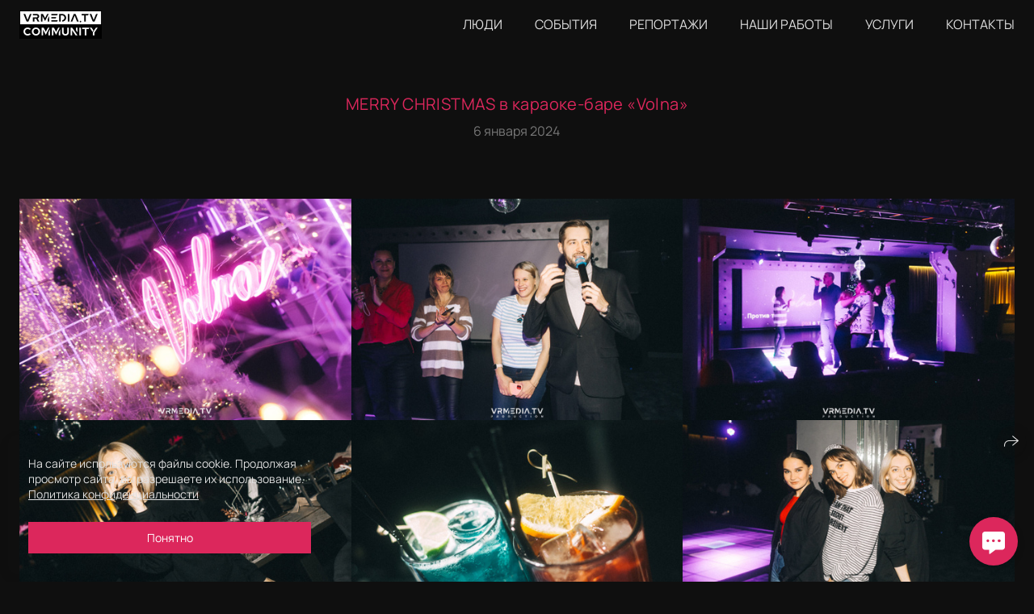

--- FILE ---
content_type: text/html; charset=utf-8
request_url: https://vrmedia.tv/merry-christmas-v-karaoke-bare-volna
body_size: 86337
content:
<!DOCTYPE html><html lang="ru"><head><meta charset="utf-8"><meta content="IE=edge" http-equiv="X-UA-Compatible"><meta content="width=1280" name="viewport"><meta content="wfolio" name="owner"><meta content="light" name="color-scheme"><meta name="theme-color" media="(prefers-color-scheme: light)"><meta name="theme-color" media="(prefers-color-scheme: dark)"><link href="https://vrmedia.tv/merry-christmas-v-karaoke-bare-volna" rel="canonical"><title>MERRY CHRISTMAS в караоке-баре «Volna»</title><meta name="robots" content="noindex,nofollow"><meta content="MERRY CHRISTMAS в караоке-баре «Volna»" name="description"><meta name="yandex-verification" content="7aa75fe786ee2950"><meta property="og:title" content="MERRY CHRISTMAS в караоке-баре «Volna»"><meta property="og:description" content="MERRY CHRISTMAS в караоке-баре «Volna»"><meta property="og:type" content="website"><meta property="og:locale" content="ru"><meta property="og:url" content="https://vrmedia.tv/merry-christmas-v-karaoke-bare-volna"><meta property="twitter:domain" content="vrmedia.tv"><meta property="twitter:url" content="https://vrmedia.tv/merry-christmas-v-karaoke-bare-volna"><meta property="twitter:title" content="MERRY CHRISTMAS в караоке-баре «Volna»"><meta property="twitter:description" content="MERRY CHRISTMAS в караоке-баре «Volna»"><meta property="vk:image" content="https://i.wfolio.ru/x/vw6sK5bQa5Fcwe87C_Ouy9fEMYEO3Vmm/MTsPCuI8SXA_GXg5fXeD-Z4Yzl9CwsQg/gdN_Hot_Kw-Dr7U8EO2fbYZHY-btwmPv/9IPVwwqt3EeJipKZqB3nhJfQ4QOa7Kg8/e0-jh5mr3pIikRoIkIX0sA.jpg"><meta property="og:image" content="https://i.wfolio.ru/x/2liGxMhJRjilwq8i78-UqZczLd56D3TA/sTnJtdZp03LsDDiOBzLXI-I2h26Bzrzc/iBHchgDDUpuyJbClUJfXFMMkN5wBvJsp/NRKmex_mrr7Q-DMImE7TKANTs7vhxHQK/2AIa56uwpcIEY0RTVOLvig.jpg"><meta name="twitter:image" content="https://i.wfolio.ru/x/2liGxMhJRjilwq8i78-UqZczLd56D3TA/sTnJtdZp03LsDDiOBzLXI-I2h26Bzrzc/iBHchgDDUpuyJbClUJfXFMMkN5wBvJsp/NRKmex_mrr7Q-DMImE7TKANTs7vhxHQK/2AIa56uwpcIEY0RTVOLvig.jpg"><meta name="twitter:card" content="summary_large_image"><link href="https://i.wfolio.ru/x/fzZscrDVcssx9z7fVx1wVatoGH1SiPhD/sjIIFMHaivdwzRqmzU8kybc2zQCXrN-L/I0dFQfF4iKHKiudIOXNAFj4FYabzb5lf/jibfZ3y-jPrdxZOvXHIgJq6Q68X6lnVt/lQAhkKvJxROOcUD2JM3dGQ.png" rel="icon" sizes="48x48" type="image/png"><link href="/favicon.ico" rel="icon" type="image/x-icon"><link href="https://i.wfolio.ru/x/nPyk9X8szP5j_Qqbh-YedmQ5zB9l-5jC/n2giKg88XC_zlnwvvxWOtqj6Ki94S45r/De0kefUBoIKnWRu7mG7q9JWzw1WvdsL0/VBGPJ_rijt7Wd8riqtagTRyxjARVdjWA/0OT6b65sHZJYvVfs1DuZzA.png" rel="apple-touch-icon" sizes="180x180"><script>window.domains = ["o97d9m49106n.wfolio.pro", "vrmedia.tv"];
window.sharingSocialNetworks = ["whatsapp", "vk", "telegram", "viber"];
window.currentUrl = "https://vrmedia.tv/merry-christmas-v-karaoke-bare-volna";
window.previewMode = false;
window.previewDemo = false
window.lazySizesConfig = window.lazySizesConfig || {};
window.lazySizesConfig.init = false;
window.lazySizesConfig.expand = 1000;
window.lazySizesConfig.expFactor = 2.5;
window.locale = {"all":"Все","application":{"site_is_blocked":{"go_to_app":"Перейти к управлению","lost_visitors":"Столько посетителей было на сайте,\u003cbr\u003eпока он заблокирован","lost_visitors_with_count":"%{count} — cтолько посетителей было на сайте, пока он заблокирован","pay":"Оплатить","title":"Сайт не оплачен"}},"branding_html":"Сайт от \u003ca href=\"%{url}\" target=\"_blank\"\u003ewfolio\u003c/a\u003e","card":{"contact_button_label":"Контакты","goto_website":"Перейти на сайт","save":"Сохранить контакт","social_accounts":{"behance":"Behance","facebook":"Facebook","instagram":"Instagram","linkedin":"LinkedIn","max":"MAX","telegram":"Telegram","viber":"Viber","vk":"ВКонтакте","whatsapp":"WhatsApp","youtube":"YouTube"}},"close":"Закрыть","date":{"formats":{"day_month":"%-d %B","long":"%-d %B %Y"}},"defaults":{"card":{"occupation":"Фотограф"},"disk":{"project":{"selections_title":"Отбор фотографий"}},"pages":{"announcement_list":"Истории","contacts":"Контакты","fame":"Отзывы","main":"Главная","no_name":"Без названия","portfolio":"Портфолио","services":"Услуги"}},"disk":{"back":"Назад","blank_folder":"В этой папке нет фотографий.","blocked":{"description":"Превышен лимит в диске","title":"Проект заблокирован"},"carts":{"blank":{"description":"Чтобы купить фотографии, просто добавьте их в корзину. После оплаты водяной знак удалится и вы получите фотографии в исходном качестве.","start":"Начать отбор"},"disabled":{"button":"Контакты","title":"Покупка фотографий была отключена в данном проекте. За дополнительной информацией вы можете обратиться к владельцу проекта:"},"intro":{"close":"Продолжить выбор","description":"Чтобы купить фотографии, просто добавьте их в корзину. После оплаты водяной знак удалится, и вы получите фотографии в исходном качестве.","header":"Покупка цифровых фотографий"},"label":"Корзина","meta":{"amount":"Стоимость","count":"Фотографий","order":"Заказ №%{order_id}","pieces":"шт","stored_till":"Хранится до"},"new":{"close":"Продолжить выбор","contacts":{"description":"Заполните поля для добавления фотографий в корзину","title":"Ваши контакты"},"price":{"description":"Все цены указаны за цифровые фотографии","discount":"скидка %{percent}%","for_many_pieces":"При покупке от %{pieces_count} шт","for_one_piece":"Цена за одну шт","title":"Цена за фотографию"}},"payment_unavailable":{"description":"К сожалению, в настоящий момент оплата недоступна. Пожалуйста, повторите попытку позже.","title":"Оплата недоступна"},"share":{"description":"Чтобы вернуться к этой корзине, скопируйте и сохраните ссылку на нее","title":"Сохранить корзину"},"show":{"buy":"Купить","comment":"Оставить отзыв","download":"Скачать все файлы","paid":{"description":"Ваш заказ оплачен, теперь вы можете скачать фотографии","title":"Спасибо за покупку"},"save_cart":"Сохранить ссылку на корзину","share_cart":"Поделиться ссылкой на заказ","unpaid":{"description":"Оплатите заказ, чтобы скачать фотографии без водяных знаков","title":"Корзина"}},"title":"Корзина"},"comment":{"label":"Отзыв"},"comments":{"new":{"title":"Оставьте отзыв"}},"customer_name_format":{"first_last_name":"Имя и фамилия","last_first_name":"Фамилия и имя","name":"Ваше имя"},"download_disabled":{"description":"Чтобы скачать все файлы одним архивом, скопируйте ссылку, указанную ниже, и откройте ее в вашем браузере на компьютере или телефоне.","header":"Инструкция"},"download":{"file_download_title":"Скачать файл","folder":{"title":"Текущую папку"},"project":{"description":"Все файлы и папки","title":"Весь проект"},"selection":{"description":"Избранные файлы","title":"Избранное"},"title":"Скачать файлы","variants":{"file":"Оригинал","preview":"Для соцсетей"}},"download_files":{"destination":{"desktop":"Мой компьютер","google_drive":"Google Drive","mobile":"Мой телефон","title":"Скачать на","yandex_disk":"Яндекс Диск"},"size":{"original":"Оригинальный размер","preview":"Для соцсетей","title":"Выберите размер"}},"expires_on":"Хранится до %{date}","floating_menu":{"cart":"Корзина","comment":"Отзыв","download":"Скачать","more":"Еще","people":"Люди на фото","photolab":"Печать фото","products":"Услуги","selection":"Избранное","share":"Поделиться"},"login":{"authorize_as_guest":"Войти как гость","authorize_with_password":"Войти как заказчик"},"mobile_menu_modal":{"comment":"Написать отзыв","share":"Поделиться ссылкой"},"not_found":"Срок действия ссылки истёк","order_form":{"cart":{"description":"Проверьте контакты перед покупкой","order_title":"Продажа фотографий","title":"Покупка фотографий"}},"orders":{"description":"Спасибо, мы скоро с вами свяжемся","header":{"free":"Заказ №%{order_id} отправлен","paid":"Заказ №%{order_id} оплачен"},"return":"Вернуться к просмотру"},"password":{"enter":"Войти с паролем заказчика","guest_access":"Смотреть как гость","placeholder":"Введите пароль"},"people":{"index":{"description":"Идёт распознавание лиц.\u003cbr\u003eСписок появится после завершения обработки.","failed_recognize":"Никого не удалось распознать на загруженных фото.","select_person":"Выберите человека, чтобы посмотреть все фото","title":"Люди на фото"},"show":{"description":"%{count} фото с этим человеком","download":"Скачать все файлы","title":"Люди на фото"}},"photolab":{"button":"Перейти в типографию","description":"Вы переходите на сайт типографии-партнера, где вы сможете заказать печатные услуги с фотографиями из вашей галереи","title":"Печатные услуги"},"pieces":{"comments":{"edit":"Редактировать комментарий","new":"Оставьте комментарий"},"downloads":{"ios_modal":{"please_wait":"Нажмите на изображение, чтобы его сохранить. Изображение сохранится в Фото.","save_image":"Нажмите на изображение и удерживайте, чтобы его сохранить. Изображение сохранится в Фото."}},"video":{"gallery":{"download":"Скачать","too_large":"Онлайн-просмотр недоступен для больших видео. Скачайте файл, чтобы посмотреть его."}}},"products":{"description":"Закажите дополнительно","from":"от %{money}","photolab":{"button":"Создать макет","hint":{"fotoproekt":"Перейдите на сайт типографии «ФОТОпроект», чтобы сделать макет с вашими фотографиями:","print_rhinodesign":"Перейдите на сайт фотолаборатории «Print RHINODESIGN», чтобы сделать макет с вашими фотографиями:","rhinodesign":"Перейдите на сайт фотолаборатории «RHINODESIGN», чтобы сделать макет с вашими фотографиями:","yarkiy":"Перейдите на сайт типографии «Яркий Фотомаркет», чтобы сделать макет с вашими фотографиями:"},"label":"Печать фото","title":"Печать ваших фотографий"},"shop":{"label":"Услуги"},"title":"Специальные предложения"},"project_error":{"description":"Свяжитесь с владельцем для устранения ошибок","link":"Контакты","title":"Проект не отображается"},"save":"Сохранить","selection":{"blank":"В избранном нет файлов, начните выбирать прямо сейчас","commented_warning":{"cancel":"Отменить","confirm":"Убрать из избранного","description":"Если убрать файл из избранного, то комментарий будет удален.","header":"Предупреждение"},"edit":{"description":"Отбор уже завершен, но вы можете внести изменения в форму","title":"Внести изменения"},"finish":{"description":"После завершения отбора вы не сможете вносить изменения в Избранное. Владелец галереи получит уведомление о вашем выборе.","title":"Завершить отбор"},"finished":"Отбор завершен","finished_warning":{"button":"Контакты","description":"Для редактирования Избранного, пожалуйста, свяжитесь со мной.","header":"Вы уже завершили отбор"},"label":"Избранное","limit_exceeded":{"close":"Понятно","description":"Вы можете добавить в избранное только %{count}","header":"Предупреждение"},"logout":"Выход","new":{"description":"Заполните поля, чтобы сохранить список","login":"Или войдите в существующий список","submit":"Продолжить"},"pieces_limit":"Доступно для отбора: %{limit}","share":{"description":"Скопируйте ссылку на список избранного и возвращайтесь к нему в любое время и с любого устройства","title":"Ссылка на список избранного"},"show":{"description":"Чтобы вернуться к выбранным файлам позже, скопируйте и сохраните ссылку.","success":{"title":"Список создан"},"title":"Ссылка для входа"},"start":"Начать отбор","storefront":{"button":"Добавить в корзину","title":"Списки избранного были отключены в данном проекте. Вы можете добавить отобранные файлы в корзину для их покупки."},"title":"Избранное","update":"Переименовать","view_gallery":"Перейти в галерею"},"share":{"label":"Поделиться"},"snackbar":{"added_to_cart":"Добавлено в \u003ca href=\"%{link}\" data-turbo=\"true\" data-role=\"cart-link\"\u003eКорзину\u003c/a\u003e","added_to_selection":"Добавлено в \u003ca href=\"%{link}\" data-turbo=\"true\" data-role=\"selection-url\"\u003eИзбранное\u003c/a\u003e","changes_saved":"Изменения сохранены","comment_saved":"Комментарий сохранен","comment_sent":"Отзыв отправлен","selection_finished":"Отбор завершен"}},"download":"Скачать","email":"Email","enter_email":"Введите адрес электронной почты","enter_otp":"Введите пароль из письма","enter_password":"Введите пароль для доступа к этой странице","fame":{"add_avatar":"Выбрать фото","author_avatar":"Фотография","author_name":"Ваше имя","comment_submitted":"Ваш отзыв успешно отправлен! Он будет опубликован после модерации.","content":"Ваш отзыв","leave_comment":"Оставить отзыв","no_comments":"Отзывов пока нет, ваш будет первым!","social_url":"Ссылка на соцсеть (необязательно)","title":"Написать отзыв"},"fix_errors":"Пожалуйста, исправьте следующие ошибки:","gallery":{"cart":"В корзину","close":"Закрыть (Esc)","fullscreen":"В полный экран","next":"Следующий слайд (стрелка вправо)","prev":"Предыдущий слайд (стрелка влево)","selection":"Добавить в избранное","share":"Поделиться","zoom":"Увеличить/уменьшить"},"generic_error":"Что-то пошло не так","legal":{"i_accept_legals":"Я даю согласие на обработку персональных данных и соглашаюсь с условиями:","i_accept_privacy":"Я даю согласие на обработку персональных данных в соответствии с условиями \u003ca href=\"%{privacy_url}\" target=\"_blank\"\u003eполитики конфиденциальности\u003c/a\u003e.","i_accept_terms":"Я принимаю условия \u003ca href=\"%{terms_url}\" target=\"_blank\"\u003eоферты\u003c/a\u003e.","legal_privacy":"Политика конфиденциальности","legal_terms":"Оферта"},"login":"Войти","menu":"Меню","message_submitted":"Ваше сообщение успешно отправлено!","more":"Ещё","order":{"fields":{"comment":"Комментарий","email":"Email","name":"Ваше имя","phone":"Номер телефона"},"form":{"checkout":"Перейти к оплате","order":"Заказать","pay_with":"Оплата через %{payment_method}","sold_out":"Товар закончился"},"methods":{"bepaid":"BePaid","debug":"Тестовая оплата","debug_failed":"Оплата с отменой","freedompay":"Freedom Pay","liqpay":"Liqpay","mercadopago":"Mercado Pago","paypal":"PayPal","prodamus":"Prodamus","robokassa":"Робокасса","robokassa_kz":"Робокасса (KZ)","stripe":"Stripe","tinkoff":"Т-Банк","yookassa":"ЮКасса"},"success":{"close":"Закрыть","title":"Заявка отправлена"}},"otp_description":"Для доступа к странице проверьте почту (%{email}) и введите пароль, указанный в письме:","pages":{"legal_privacy":{"title":"Политика обработки персональных данных"},"legal_terms":{"title":"Оферта"},"not_found":{"back":"Вернуться на главную","message":"Неправильно набран адрес или такой страницы на сайте больше не существует.","title":"Страница не найдена"}},"plurals":{"files":{"one":"%{count} файл","few":"%{count} файла","many":"%{count} файлов","other":"%{count} файлов"}},"product":{"inactive":"Товар недоступен","order":"Оформить заказ"},"search":"Поиск","sections":{"inline_page":{"more":"Смотреть еще"}},"share":{"back":"Вернуться к сайту","button":"Поделиться ссылкой","copied":"Скопировано!","copy":"Скопировать","copy_link":"Скопировать ссылку","social_buttons":"Или отправьте через социальные сети","success":"Ссылка скопирована"},"shared":{"tracking":{"content":"На сайте используются файлы cookie. Продолжая просмотр сайта, вы разрешаете их использование. %{suffix}","okay":"Понятно","privacy_policy":"Политика конфиденциальности"}},"submit":"Отправить","submit_disabled":"Отправка…","tags":"Теги","transient_error":{"tell_owner":"При регулярном повторении ошибки сообщите владельцу сайта.","title":"Произошла техническая ошибка. Приносим извинения за временные неудобства.","try_reload":"Попробуйте обновить страницу через некоторое время."},"view":"Посмотреть галерею"};
window.siteId = "kDxM6wZQ";
window.currentItemsIds = [1837561,3304112,3255931];
window.trackingEnabled = true;window.eventTrackerURL = "https://track.wfolio.ru/api/event";
window.eventTrackerExternalIdentifier = "vrmedia.tv";
</script><link href="https://fonts.gstatic.com" rel="preconnect" crossorigin="anonymous"><style>/* cyrillic-ext */
@font-face {
  font-family: "Manrope";
  font-style: normal;
  font-weight: 400;
  src: url("https://fonts.gstatic.com/s/manrope/v13/xn7gYHE41ni1AdIRggqxSuXd.woff2") format("woff2");
  unicode-range: U+0460-052F, U+1C80-1C88, U+20B4, U+2DE0-2DFF, U+A640-A69F, U+FE2E-FE2F;
}
/* cyrillic */
@font-face {
  font-family: "Manrope";
  font-style: normal;
  font-weight: 400;
  src: url("https://fonts.gstatic.com/s/manrope/v13/xn7gYHE41ni1AdIRggOxSuXd.woff2") format("woff2");
  unicode-range: U+0301, U+0400-045F, U+0490-0491, U+04B0-04B1, U+2116;
}
/* greek */
@font-face {
  font-family: "Manrope";
  font-style: normal;
  font-weight: 400;
  src: url("https://fonts.gstatic.com/s/manrope/v13/xn7gYHE41ni1AdIRggSxSuXd.woff2") format("woff2");
  unicode-range: U+0370-03FF;
}
/* vietnamese */
@font-face {
  font-family: "Manrope";
  font-style: normal;
  font-weight: 400;
  src: url("https://fonts.gstatic.com/s/manrope/v13/xn7gYHE41ni1AdIRggixSuXd.woff2") format("woff2");
  unicode-range: U+0102-0103, U+0110-0111, U+0128-0129, U+0168-0169, U+01A0-01A1, U+01AF-01B0, U+1EA0-1EF9, U+20AB;
}
/* latin-ext */
@font-face {
  font-family: "Manrope";
  font-style: normal;
  font-weight: 400;
  src: url("https://fonts.gstatic.com/s/manrope/v13/xn7gYHE41ni1AdIRggmxSuXd.woff2") format("woff2");
  unicode-range: U+0100-024F, U+0259, U+1E00-1EFF, U+2020, U+20A0-20AB, U+20AD-20CF, U+2113, U+2C60-2C7F, U+A720-A7FF;
}
/* latin */
@font-face {
  font-family: "Manrope";
  font-style: normal;
  font-weight: 400;
  src: url("https://fonts.gstatic.com/s/manrope/v13/xn7gYHE41ni1AdIRggexSg.woff2") format("woff2");
  unicode-range: U+0000-00FF, U+0131, U+0152-0153, U+02BB-02BC, U+02C6, U+02DA, U+02DC, U+2000-206F, U+2074, U+20AC, U+2122, U+2191, U+2193, U+2212, U+2215, U+FEFF, U+FFFD;
}
/* cyrillic-ext */
@font-face {
  font-family: "Manrope";
  font-style: normal;
  font-weight: 700;
  src: url("https://fonts.gstatic.com/s/manrope/v13/xn7gYHE41ni1AdIRggqxSuXd.woff2") format("woff2");
  unicode-range: U+0460-052F, U+1C80-1C88, U+20B4, U+2DE0-2DFF, U+A640-A69F, U+FE2E-FE2F;
}
/* cyrillic */
@font-face {
  font-family: "Manrope";
  font-style: normal;
  font-weight: 700;
  src: url("https://fonts.gstatic.com/s/manrope/v13/xn7gYHE41ni1AdIRggOxSuXd.woff2") format("woff2");
  unicode-range: U+0301, U+0400-045F, U+0490-0491, U+04B0-04B1, U+2116;
}
/* greek */
@font-face {
  font-family: "Manrope";
  font-style: normal;
  font-weight: 700;
  src: url("https://fonts.gstatic.com/s/manrope/v13/xn7gYHE41ni1AdIRggSxSuXd.woff2") format("woff2");
  unicode-range: U+0370-03FF;
}
/* vietnamese */
@font-face {
  font-family: "Manrope";
  font-style: normal;
  font-weight: 700;
  src: url("https://fonts.gstatic.com/s/manrope/v13/xn7gYHE41ni1AdIRggixSuXd.woff2") format("woff2");
  unicode-range: U+0102-0103, U+0110-0111, U+0128-0129, U+0168-0169, U+01A0-01A1, U+01AF-01B0, U+1EA0-1EF9, U+20AB;
}
/* latin-ext */
@font-face {
  font-family: "Manrope";
  font-style: normal;
  font-weight: 700;
  src: url("https://fonts.gstatic.com/s/manrope/v13/xn7gYHE41ni1AdIRggmxSuXd.woff2") format("woff2");
  unicode-range: U+0100-024F, U+0259, U+1E00-1EFF, U+2020, U+20A0-20AB, U+20AD-20CF, U+2113, U+2C60-2C7F, U+A720-A7FF;
}
/* latin */
@font-face {
  font-family: "Manrope";
  font-style: normal;
  font-weight: 700;
  src: url("https://fonts.gstatic.com/s/manrope/v13/xn7gYHE41ni1AdIRggexSg.woff2") format("woff2");
  unicode-range: U+0000-00FF, U+0131, U+0152-0153, U+02BB-02BC, U+02C6, U+02DA, U+02DC, U+2000-206F, U+2074, U+20AC, U+2122, U+2191, U+2193, U+2212, U+2215, U+FEFF, U+FFFD;
}
</style><style>body {
  font-family: Manrope, sans-serif;
  font-weight: normal;
}
h1, h2, h3 {
  font-family: Manrope, sans-serif;
  font-weight: normal;
}
</style><style>/*! normalize.css v4.1.1 | MIT License | github.com/necolas/normalize.css */html{font-family:sans-serif;-ms-text-size-adjust:100%;-webkit-text-size-adjust:100%}body{margin:0}article,aside,details,figcaption,figure,footer,header,main,menu,nav,section,summary{display:block}audio,canvas,progress,video{display:inline-block}audio:not([controls]){display:none;height:0}progress{vertical-align:baseline}template,[hidden]{display:none}a{background-color:transparent;-webkit-text-decoration-skip:objects}a:active,a:hover{outline-width:0}abbr[title]{border-bottom:none;text-decoration:underline;-webkit-text-decoration:underline dotted;text-decoration:underline dotted}b,strong{font-weight:inherit}b,strong{font-weight:bolder}dfn{font-style:italic}h1{font-size:2em;margin:0.67em 0}mark{background-color:#ff0;color:#000}small{font-size:80%}sub,sup{font-size:75%;line-height:0;position:relative;vertical-align:baseline}sub{bottom:-0.25em}sup{top:-0.5em}img{border-style:none}svg:not(:root){overflow:hidden}code,kbd,pre,samp{font-family:monospace, monospace;font-size:1em}figure{margin:1em 40px}hr{box-sizing:content-box;height:0;overflow:visible}button,input,select,textarea{font:inherit;margin:0}optgroup{font-weight:bold}button,input{overflow:visible}button,select{text-transform:none}button,html [type="button"],[type="reset"],[type="submit"]{-webkit-appearance:button}button::-moz-focus-inner,[type="button"]::-moz-focus-inner,[type="reset"]::-moz-focus-inner,[type="submit"]::-moz-focus-inner{border-style:none;padding:0}button:-moz-focusring,[type="button"]:-moz-focusring,[type="reset"]:-moz-focusring,[type="submit"]:-moz-focusring{outline:1px dotted ButtonText}fieldset{border:1px solid #c0c0c0;margin:0 2px;padding:0.35em 0.625em 0.75em}legend{box-sizing:border-box;color:inherit;display:table;max-width:100%;padding:0;white-space:normal}textarea{overflow:auto}[type="checkbox"],[type="radio"]{box-sizing:border-box;padding:0}[type="number"]::-webkit-inner-spin-button,[type="number"]::-webkit-outer-spin-button{height:auto}[type="search"]{-webkit-appearance:textfield;outline-offset:-2px}[type="search"]::-webkit-search-cancel-button,[type="search"]::-webkit-search-decoration{-webkit-appearance:none}::-webkit-input-placeholder{color:inherit;opacity:0.54}::-webkit-file-upload-button{-webkit-appearance:button;font:inherit}.row{display:flex;flex-wrap:wrap;width:auto;min-width:0}.row::after{content:"";display:table;clear:both}.row [class^="col-"]{display:flex;flex-direction:column;justify-content:space-between;min-height:1px}.row .col-sm-1{width:8.3333333333%}.row .col-sm-2{width:16.6666666667%}.row .col-sm-3{width:25%}.row .col-sm-4{width:33.3333333333%}.row .col-sm-5{width:41.6666666667%}.row .col-sm-6{width:50%}.row .col-sm-7{width:58.3333333333%}.row .col-sm-8{width:66.6666666667%}.row .col-sm-9{width:75%}.row .col-sm-10{width:83.3333333333%}.row .col-sm-11{width:91.6666666667%}.row .col-sm-12{width:100%}@media (min-width: 769px){.row .col-md-1{width:8.3333333333%}.row .col-md-offset-1{margin-left:8.3333333333%}}@media (min-width: 769px){.row .col-md-2{width:16.6666666667%}.row .col-md-offset-2{margin-left:16.6666666667%}}@media (min-width: 769px){.row .col-md-3{width:25%}.row .col-md-offset-3{margin-left:25%}}@media (min-width: 769px){.row .col-md-4{width:33.3333333333%}.row .col-md-offset-4{margin-left:33.3333333333%}}@media (min-width: 769px){.row .col-md-5{width:41.6666666667%}.row .col-md-offset-5{margin-left:41.6666666667%}}@media (min-width: 769px){.row .col-md-6{width:50%}.row .col-md-offset-6{margin-left:50%}}@media (min-width: 769px){.row .col-md-7{width:58.3333333333%}.row .col-md-offset-7{margin-left:58.3333333333%}}@media (min-width: 769px){.row .col-md-8{width:66.6666666667%}.row .col-md-offset-8{margin-left:66.6666666667%}}@media (min-width: 769px){.row .col-md-9{width:75%}.row .col-md-offset-9{margin-left:75%}}@media (min-width: 769px){.row .col-md-10{width:83.3333333333%}.row .col-md-offset-10{margin-left:83.3333333333%}}@media (min-width: 769px){.row .col-md-11{width:91.6666666667%}.row .col-md-offset-11{margin-left:91.6666666667%}}@media (min-width: 769px){.row .col-md-12{width:100%}.row .col-md-offset-12{margin-left:100%}}@media (min-width: 961px){.row .col-lg-1{width:8.3333333333%}.row .col-lg-offset-1{margin-left:8.3333333333%}}@media (min-width: 961px){.row .col-lg-2{width:16.6666666667%}.row .col-lg-offset-2{margin-left:16.6666666667%}}@media (min-width: 961px){.row .col-lg-3{width:25%}.row .col-lg-offset-3{margin-left:25%}}@media (min-width: 961px){.row .col-lg-4{width:33.3333333333%}.row .col-lg-offset-4{margin-left:33.3333333333%}}@media (min-width: 961px){.row .col-lg-5{width:41.6666666667%}.row .col-lg-offset-5{margin-left:41.6666666667%}}@media (min-width: 961px){.row .col-lg-6{width:50%}.row .col-lg-offset-6{margin-left:50%}}@media (min-width: 961px){.row .col-lg-7{width:58.3333333333%}.row .col-lg-offset-7{margin-left:58.3333333333%}}@media (min-width: 961px){.row .col-lg-8{width:66.6666666667%}.row .col-lg-offset-8{margin-left:66.6666666667%}}@media (min-width: 961px){.row .col-lg-9{width:75%}.row .col-lg-offset-9{margin-left:75%}}@media (min-width: 961px){.row .col-lg-10{width:83.3333333333%}.row .col-lg-offset-10{margin-left:83.3333333333%}}@media (min-width: 961px){.row .col-lg-11{width:91.6666666667%}.row .col-lg-offset-11{margin-left:91.6666666667%}}@media (min-width: 961px){.row .col-lg-12{width:100%}.row .col-lg-offset-12{margin-left:100%}}:root{--color-bg: #0f0f0f;--color-bg--rgb: 15, 15, 15;--color-bg-hover: #2a2a2a;--color-bg-hover--rgb: 42, 42, 42;--color-text: #e0e0e0;--color-text--rgb: 224, 224, 224;--color-text-hover: #e0e0e0;--color-text-hover--rgb: 224, 224, 224;--color-header: #d6d6d6;--color-header--rgb: 214, 214, 214;--color-subheader: #d6d6d6;--color-subheader--rgb: 214, 214, 214;--color-link: #dc275c;--color-link--rgb: 220, 39, 92;--color-border: #22222280;--color-border--rgb: 34, 34, 34;--color-border-bright: #222222;--color-border-bright--rgb: 34, 34, 34;--color-button-bg: #dc275c;--color-button-bg--rgb: 220, 39, 92;--color-button-bg-hover: #dc275c99;--color-button-bg-hover--rgb: 220, 39, 92;--color-button-text: #ffffff;--color-button-text--rgb: 255, 255, 255;--color-button-text-hover: #ffffff;--color-button-text-hover--rgb: 255, 255, 255;--color-button-outline: #e0e0e0;--color-button-outline--rgb: 224, 224, 224;--color-button-outline-bg-hover: #dc275c;--color-button-outline-bg-hover--rgb: 220, 39, 92;--color-button-outline-text-hover: #ffffff;--color-button-outline-text-hover--rgb: 255, 255, 255;--color-form-bg: #2a2a2a;--color-form-bg--rgb: 42, 42, 42;--color-form-placeholder: #222222;--color-form-placeholder--rgb: 34, 34, 34;--color-accent-bg: #2a2a2a;--color-accent-bg--rgb: 42, 42, 42;--color-accent-bg-hover: #0f0f0f;--color-accent-bg-hover--rgb: 15, 15, 15;--color-accent-text: #e0e0e0;--color-accent-text--rgb: 224, 224, 224;--color-accent-text-hover: #e0e0e0;--color-accent-text-hover--rgb: 224, 224, 224;--color-accent-header: #d6d6d6;--color-accent-header--rgb: 214, 214, 214;--color-accent-subheader: #d6d6d6;--color-accent-subheader--rgb: 214, 214, 214;--color-accent-link: #dc275c;--color-accent-link--rgb: 220, 39, 92;--color-accent-border: #22222280;--color-accent-border--rgb: 34, 34, 34;--color-accent-border-bright: #222222;--color-accent-border-bright--rgb: 34, 34, 34;--color-accent-button-bg: #dc275c;--color-accent-button-bg--rgb: 220, 39, 92;--color-accent-button-bg-hover: #dc275c99;--color-accent-button-bg-hover--rgb: 220, 39, 92;--color-accent-button-text: #ffffff;--color-accent-button-text--rgb: 255, 255, 255;--color-accent-button-text-hover: #ffffff;--color-accent-button-text-hover--rgb: 255, 255, 255;--color-accent-button-outline: #e0e0e0;--color-accent-button-outline--rgb: 224, 224, 224;--color-accent-button-outline-bg-hover: #dc275c;--color-accent-button-outline-bg-hover--rgb: 220, 39, 92;--color-accent-button-outline-text-hover: #ffffff;--color-accent-button-outline-text-hover--rgb: 255, 255, 255;--color-accent-form-bg: #d6d6d61a;--color-accent-form-bg--rgb: 214, 214, 214;--color-accent-form-placeholder: #d6d6d666;--color-accent-form-placeholder--rgb: 214, 214, 214;--color-contrast-bg: #bfbfbf;--color-contrast-bg--rgb: 191, 191, 191;--color-contrast-bg-hover: #bfbfbf;--color-contrast-bg-hover--rgb: 191, 191, 191;--color-contrast-text: #0f0f0f;--color-contrast-text--rgb: 15, 15, 15;--color-contrast-text-hover: #0f0f0f;--color-contrast-text-hover--rgb: 15, 15, 15;--color-contrast-header: #0f0f0f;--color-contrast-header--rgb: 15, 15, 15;--color-contrast-subheader: #0f0f0f;--color-contrast-subheader--rgb: 15, 15, 15;--color-contrast-link: #0f0f0f;--color-contrast-link--rgb: 15, 15, 15;--color-contrast-border: #0f0f0f80;--color-contrast-border--rgb: 15, 15, 15;--color-contrast-border-bright: #0f0f0f;--color-contrast-border-bright--rgb: 15, 15, 15;--color-contrast-button-bg: #0f0f0f;--color-contrast-button-bg--rgb: 15, 15, 15;--color-contrast-button-bg-hover: #0f0f0f99;--color-contrast-button-bg-hover--rgb: 15, 15, 15;--color-contrast-button-text: #e0e0e0;--color-contrast-button-text--rgb: 224, 224, 224;--color-contrast-button-text-hover: #e0e0e0;--color-contrast-button-text-hover--rgb: 224, 224, 224;--color-contrast-button-outline: #0f0f0f;--color-contrast-button-outline--rgb: 15, 15, 15;--color-contrast-button-outline-bg-hover: #0f0f0f;--color-contrast-button-outline-bg-hover--rgb: 15, 15, 15;--color-contrast-button-outline-text-hover: #e0e0e0;--color-contrast-button-outline-text-hover--rgb: 224, 224, 224;--color-contrast-form-bg: #0f0f0f1a;--color-contrast-form-bg--rgb: 15, 15, 15;--color-contrast-form-placeholder: #0f0f0f66;--color-contrast-form-placeholder--rgb: 15, 15, 15;--color-contrast-menu-text-hover: #0f0f0fbf;--color-contrast-menu-text-hover--rgb: 15, 15, 15}body[color-scheme="light"]{--color-bg: #0f0f0f;--color-bg--rgb: 15, 15, 15;--color-bg-hover: #2a2a2a;--color-bg-hover--rgb: 42, 42, 42;--color-text: #e0e0e0;--color-text--rgb: 224, 224, 224;--color-text-hover: #e0e0e0;--color-text-hover--rgb: 224, 224, 224;--color-header: #d6d6d6;--color-header--rgb: 214, 214, 214;--color-subheader: #d6d6d6;--color-subheader--rgb: 214, 214, 214;--color-link: #dc275c;--color-link--rgb: 220, 39, 92;--color-border: #22222280;--color-border--rgb: 34, 34, 34;--color-border-bright: #222222;--color-border-bright--rgb: 34, 34, 34;--color-button-bg: #dc275c;--color-button-bg--rgb: 220, 39, 92;--color-button-bg-hover: #dc275c99;--color-button-bg-hover--rgb: 220, 39, 92;--color-button-text: #ffffff;--color-button-text--rgb: 255, 255, 255;--color-button-text-hover: #ffffff;--color-button-text-hover--rgb: 255, 255, 255;--color-button-outline: #e0e0e0;--color-button-outline--rgb: 224, 224, 224;--color-button-outline-bg-hover: #dc275c;--color-button-outline-bg-hover--rgb: 220, 39, 92;--color-button-outline-text-hover: #ffffff;--color-button-outline-text-hover--rgb: 255, 255, 255;--color-form-bg: #2a2a2a;--color-form-bg--rgb: 42, 42, 42;--color-form-placeholder: #222222;--color-form-placeholder--rgb: 34, 34, 34;--color-accent-bg: #2a2a2a;--color-accent-bg--rgb: 42, 42, 42;--color-accent-bg-hover: #0f0f0f;--color-accent-bg-hover--rgb: 15, 15, 15;--color-accent-text: #e0e0e0;--color-accent-text--rgb: 224, 224, 224;--color-accent-text-hover: #e0e0e0;--color-accent-text-hover--rgb: 224, 224, 224;--color-accent-header: #d6d6d6;--color-accent-header--rgb: 214, 214, 214;--color-accent-subheader: #d6d6d6;--color-accent-subheader--rgb: 214, 214, 214;--color-accent-link: #dc275c;--color-accent-link--rgb: 220, 39, 92;--color-accent-border: #22222280;--color-accent-border--rgb: 34, 34, 34;--color-accent-border-bright: #222222;--color-accent-border-bright--rgb: 34, 34, 34;--color-accent-button-bg: #dc275c;--color-accent-button-bg--rgb: 220, 39, 92;--color-accent-button-bg-hover: #dc275c99;--color-accent-button-bg-hover--rgb: 220, 39, 92;--color-accent-button-text: #ffffff;--color-accent-button-text--rgb: 255, 255, 255;--color-accent-button-text-hover: #ffffff;--color-accent-button-text-hover--rgb: 255, 255, 255;--color-accent-button-outline: #e0e0e0;--color-accent-button-outline--rgb: 224, 224, 224;--color-accent-button-outline-bg-hover: #dc275c;--color-accent-button-outline-bg-hover--rgb: 220, 39, 92;--color-accent-button-outline-text-hover: #ffffff;--color-accent-button-outline-text-hover--rgb: 255, 255, 255;--color-accent-form-bg: #d6d6d61a;--color-accent-form-bg--rgb: 214, 214, 214;--color-accent-form-placeholder: #d6d6d666;--color-accent-form-placeholder--rgb: 214, 214, 214;--color-contrast-bg: #bfbfbf;--color-contrast-bg--rgb: 191, 191, 191;--color-contrast-bg-hover: #bfbfbf;--color-contrast-bg-hover--rgb: 191, 191, 191;--color-contrast-text: #0f0f0f;--color-contrast-text--rgb: 15, 15, 15;--color-contrast-text-hover: #0f0f0f;--color-contrast-text-hover--rgb: 15, 15, 15;--color-contrast-header: #0f0f0f;--color-contrast-header--rgb: 15, 15, 15;--color-contrast-subheader: #0f0f0f;--color-contrast-subheader--rgb: 15, 15, 15;--color-contrast-link: #0f0f0f;--color-contrast-link--rgb: 15, 15, 15;--color-contrast-border: #0f0f0f80;--color-contrast-border--rgb: 15, 15, 15;--color-contrast-border-bright: #0f0f0f;--color-contrast-border-bright--rgb: 15, 15, 15;--color-contrast-button-bg: #0f0f0f;--color-contrast-button-bg--rgb: 15, 15, 15;--color-contrast-button-bg-hover: #0f0f0f99;--color-contrast-button-bg-hover--rgb: 15, 15, 15;--color-contrast-button-text: #e0e0e0;--color-contrast-button-text--rgb: 224, 224, 224;--color-contrast-button-text-hover: #e0e0e0;--color-contrast-button-text-hover--rgb: 224, 224, 224;--color-contrast-button-outline: #0f0f0f;--color-contrast-button-outline--rgb: 15, 15, 15;--color-contrast-button-outline-bg-hover: #0f0f0f;--color-contrast-button-outline-bg-hover--rgb: 15, 15, 15;--color-contrast-button-outline-text-hover: #e0e0e0;--color-contrast-button-outline-text-hover--rgb: 224, 224, 224;--color-contrast-form-bg: #0f0f0f1a;--color-contrast-form-bg--rgb: 15, 15, 15;--color-contrast-form-placeholder: #0f0f0f66;--color-contrast-form-placeholder--rgb: 15, 15, 15;--color-contrast-menu-text-hover: #0f0f0fbf;--color-contrast-menu-text-hover--rgb: 15, 15, 15}:root{--color-marketing-informer-bg-color: #d02c75;--color-marketing-informer-bg-color--rgb: 208, 44, 117;--color-marketing-informer-text-color: #ffffff;--color-marketing-informer-text-color--rgb: 255, 255, 255}:root{color-scheme:light dark}body{--color-text-muted: rgba(var(--color-text--rgb), 0.75);--color-text-light: rgba(var(--color-text--rgb), 0.4);--color-subheader: var(--color-header);--color-accent-subheader: var(--color-accent-header);--color-contrast-subheader: var(--color-contrast-header);--color-menu-bg: var(--color-bg);--color-menu-text: var(--color-text);--color-menu-text-muted: rgba(var(--color-text--rgb), 0.6);--color-menu-separator: rgba(var(--color-text--rgb), 0.5);--color-menu-text-hover: var(--color-menu-text-muted);--color-form-text: var(--color-text);--color-form-success-bg: rgba(108,155,142,0.2);--color-form-error-bg: rgba(195,157,59,0.2);--color-form-underline: var(--color-border);--color-checkbox-bg: var(--color-button-bg);--color-checkbox-text: var(--color-button-text)}body.-menu-accent{--color-menu-bg: var(--color-accent-bg);--color-menu-text: var(--color-accent-text);--color-menu-text-muted: rgba(var(--color-accent-text--rgb), 0.6);--color-menu-separator: rgba(var(--color-accent-text--rgb), 0.5)}body.-menu-contrast{--color-menu-bg: var(--color-contrast-bg);--color-menu-text: var(--color-contrast-text);--color-menu-text-hover: var(--color-contrast-menu-text-hover);--color-menu-text-muted: rgba(var(--color-contrast-text--rgb), 0.6);--color-menu-separator: rgba(var(--color-contrast-text--rgb), 0.5)}body.-accent-headers{--color-header: var(--color-accent-link);--color-subheader: var(--color-accent-link);--color-accent-header: var(--color-accent-link);--color-accent-subheader: var(--color-accent-link)}body.-accented{--color-subheader: var(--color-link);--color-accent-subheader: var(--color-accent-link);--color-contrast-subheader: var(--color-contrast-link)}body.-color-scheme:not(.-accented){--color-button-outline: var(--color-text);--color-accent-button-outline: var(--color-accent-text);--color-contrast-button-outline: var(--color-contrast-text)}.sections-container.-background-image{--color-bg: #000;--color-border: #fff;--color-text: #fff;--color-text--rgb: 255,255,255;--color-header: #fff;--color-subheader: #fff;--color-link: #fff;--color-button-text: #000;--color-button-bg: var(--color-header);--color-button-outline: var(--color-header);--color-button-outline-bg-hover: var(--color-header);--color-button-outline-text-hover: var(--color-button-text);--color-form-bg: rgba(var(--color-text--rgb), 0.1);--color-form-underline: var(--color-border);--color-form-placeholder: rgba(var(--color-text--rgb), 0.4);--color-checkbox-bg: var(--color-button-bg);--color-checkbox-text: var(--color-button-text)}.sections-container.-background-accent{--color-bg: var(--color-accent-bg);--color-bg-hover: var(--color-accent-bg-hover);--color-text: var(--color-accent-text);--color-text--rgb: var(--color-accent-text--rgb);--color-text-hover: var(--color-accent-text-hover);--color-text-muted: rgba(var(--color-accent-text--rgb), 0.75);--color-text-light: rgba(var(--color-accent-text--rgb), 0.4);--color-header: var(--color-accent-header);--color-subheader: var(--color-accent-subheader);--color-link: var(--color-accent-link);--color-border: var(--color-accent-border);--color-border-bright: var(--color-accent-border-bright);--color-button-text: var(--color-accent-button-text);--color-button-text-hover: var(--color-accent-button-text-hover);--color-button-bg: var(--color-accent-button-bg);--color-button-bg-hover: var(--color-accent-button-bg-hover);--color-button-outline: var(--color-accent-button-outline);--color-button-outline-bg-hover: var(--color-accent-button-outline-bg-hover);--color-button-outline-text-hover: var(--color-accent-button-outline-text-hover);--color-form-bg: var(--color-accent-form-bg);--color-form-underline: var(--color-accent-border);--color-form-placeholder: var(--color-accent-form-placeholder);--color-checkbox-bg: var(--color-accent-button-bg);--color-checkbox-text: var(--color-accent-button-text)}.sections-container.-background-contrast{--color-bg: var(--color-contrast-bg);--color-bg-hover: var(--color-contrast-bg-hover);--color-text: var(--color-contrast-text);--color-text--rgb: var(--color-contrast-text--rgb);--color-text-hover: var(--color-contrast-text-hover);--color-text-muted: rgba(var(--color-contrast-text--rgb), 0.75);--color-text-light: rgba(var(--color-contrast-text--rgb), 0.4);--color-header: var(--color-contrast-header);--color-subheader: var(--color-contrast-subheader);--color-link: var(--color-contrast-link);--color-border: var(--color-contrast-border);--color-border-bright: var(--color-contrast-border-bright);--color-button-text: var(--color-contrast-button-text);--color-button-text-hover: var(--color-contrast-button-text-hover);--color-button-bg: var(--color-contrast-button-bg);--color-button-bg-hover: var(--color-contrast-button-bg-hover);--color-button-outline: var(--color-contrast-button-outline);--color-button-outline-bg-hover: var(--color-contrast-button-outline-bg-hover);--color-button-outline-text-hover: var(--color-contrast-button-outline-text-hover);--color-form-bg: var(--color-contrast-form-bg);--color-form-underline: var(--color-contrast-border);--color-form-placeholder: var(--color-contrast-form-placeholder);--color-checkbox-bg: var(--color-button-bg);--color-checkbox-text: var(--color-contrast-button-text)}.page-footer .inner,.page-header .inner,.sections-container .sections-container-inner{max-width:calc(100% - 24px * 2);position:relative;width:1236px;margin:0 auto}.page-footer .inner::after,.page-header .inner::after,.sections-container .sections-container-inner::after{content:"";display:table;clear:both}.-hidden{display:none}.age-restriction-informer{display:none;position:fixed;z-index:1001;top:0;left:0;width:100%;height:100%;background:var(--color-bg)}.age-restriction-informer.is-visible{display:block}.age-restriction-informer-wrapper{display:flex;flex-direction:column;align-items:center;justify-content:center;max-width:60vw;height:100%;margin:0 auto}.age-restriction-informer-content{margin-bottom:50px;text-align:center}.age-restriction-informer-buttons{display:flex}.age-restriction-informer-buttons .button{min-width:180px}.age-restriction-informer-buttons>*:not(:last-child){margin-right:20px}.arrow{display:block;position:relative;left:0;width:25px;height:1px;margin:0 auto;transition:width 0.3s;background-color:var(--color-text)}.arrow::after,.arrow::before{content:"";position:absolute;right:-1px;width:6px;height:1px;background-color:var(--color-text)}.arrow::after{top:-2px;transform:rotate(45deg)}.arrow::before{top:2px;transform:rotate(-45deg)}.arrow.-left::after,.arrow.-left::before{right:auto;left:-1px}.arrow.-left::after{transform:rotate(-45deg)}.arrow.-left::before{transform:rotate(45deg)}.arrow-container:hover .arrow{width:64px}.background-video{position:relative;width:100%;height:100%;overflow:hidden;line-height:0;pointer-events:none}.background-video iframe{position:absolute;top:-9999px;right:-9999px;bottom:-9999px;left:-9999px;margin:auto;visibility:hidden}.background-video video{position:absolute;top:-9999px;right:-9999px;bottom:-9999px;left:-9999px;margin:auto;width:100%;min-width:100%;height:auto;min-height:100%}.background-video .background-video-preview{position:absolute;top:-9999px;right:-9999px;bottom:-9999px;left:-9999px;margin:auto;z-index:10;min-width:100%;min-height:100%;transition:opacity 1s ease-out, transform 1s ease-out;-o-object-fit:cover;object-fit:cover}.background-video.-playing .background-video-preview{transform:scale(1.2);opacity:0}.background-video.-playing iframe{visibility:visible}.branding{font-size:11px}.branding a{color:var(--color-text);text-decoration:underline}.branding a:hover{text-decoration:none}.button{display:inline-flex;position:relative;align-items:center;justify-content:center;min-width:140px;height:auto;margin:0;padding:18px 40px;overflow:hidden;border:1px solid var(--color-button-bg);border-radius:0;outline:none;background:var(--color-button-bg);color:var(--color-button-text);font-size:12px;letter-spacing:0.1em;line-height:1.5;text-decoration:none;text-transform:uppercase;cursor:pointer}.button:hover{border-color:transparent;background:var(--color-button-bg-hover);color:var(--color-button-text-hover)}.button.-outline{border-color:var(--color-button-outline);background:transparent;color:var(--color-button-outline)}.button.-outline:hover{border-color:var(--color-button-outline-bg-hover);background:var(--color-button-outline-bg-hover);color:var(--color-button-outline-text-hover)}.button[disabled]{opacity:0.5;cursor:not-allowed}.button i{margin-right:0.5em;font-size:1.15em;font-weight:normal}.checkbox{display:flex;align-items:baseline}.checkbox-notice{margin-left:14px;-webkit-user-select:none;-moz-user-select:none;user-select:none}.checkbox input[type="checkbox"]{visibility:hidden;line-height:0;cursor:pointer;-webkit-appearance:none;-moz-appearance:none;appearance:none}.checkbox input[type="checkbox"]::before{content:"\f00c" !important;font-family:"Font Awesome 6 Pro" !important;font-weight:900 !important;display:inline-block;visibility:visible;position:relative;top:-2px;width:15px;height:15px;transition:background 0.15s, border-color 0.15s, color 0.15s;border:1px solid var(--color-border);border-radius:1px;color:transparent;font-size:7.5px;line-height:13px;text-align:center}.checkbox input[type="checkbox"]:checked::before{border-color:transparent;background:var(--color-checkbox-bg);color:var(--color-checkbox-text)}.comment-form{display:flex}.comment-form-avatar{margin-left:60px;text-align:center}.comment-form-avatar .avatar-container{position:relative;width:160px;height:160px;margin-bottom:20px;border-radius:50%;background-color:var(--color-form-bg)}.comment-form-avatar .avatar-container>i{position:absolute;top:50%;left:50%;transform:translate(-50%, -50%);color:var(--color-form-placeholder);font-size:48px}.comment-form-avatar .avatar-container>.placeholder{position:absolute;width:160px;height:160px;border-radius:50%;background-size:cover}.comment-form-button{text-decoration:underline;cursor:pointer}.comment-form-button:hover{text-decoration:none}.cover .cover-arrow,.cover .cover-down-arrow{border:0;outline:none;background:transparent;cursor:pointer}.cover-arrows{display:inline-flex;align-items:center;color:#fff;font-size:12px}.cover-arrows .cover-arrow{padding:18px 0;cursor:pointer}.cover-arrows .cover-arrow .arrow{width:120px;transition:width 0.3s, margin 0.3s, background-color 0.3s}.cover-arrows .cover-arrow .arrow.-left{margin-left:20px}.cover-arrows .cover-arrow .arrow.-right{margin-right:20px}.cover-arrows .cover-arrow .arrow,.cover-arrows .cover-arrow .arrow::after,.cover-arrows .cover-arrow .arrow::before{background-color:#fff}.cover-arrows .cover-arrow:hover .arrow{width:140px;margin:0}.cover-arrows.-small{margin-bottom:-11px}.cover-arrows .cover-count{padding:0 60px;white-space:nowrap}.cover-arrows .cover-current-slide{margin-right:47px}.cover-arrows .cover-total-slides{position:relative}.cover-arrows .cover-total-slides::before{content:"";display:block;position:absolute;top:-12px;left:-23px;width:1px;height:40px;transform:rotate(30deg);background-color:#fff}.cover-arrows.-small{padding:0}.cover-arrows.-small .cover-arrow .arrow{width:90px}.cover-arrows.-small .cover-arrow .arrow,.cover-arrows.-small .cover-arrow .arrow::after,.cover-arrows.-small .cover-arrow .arrow::before{background-color:rgba(255,255,255,0.5)}.cover-arrows.-small .cover-arrow .arrow.-left{margin-left:10px}.cover-arrows.-small .cover-arrow .arrow.-right{margin-right:10px}.cover-arrows.-small .cover-arrow:hover .arrow{width:100px;margin:0}.cover-arrows.-small .cover-arrow:hover .arrow,.cover-arrows.-small .cover-arrow:hover .arrow::after,.cover-arrows.-small .cover-arrow:hover .arrow::before{background-color:#fff}.cover-arrows.-small .cover-count{padding:0 20px}.cover-arrows.-small .cover-current-slide{margin-right:20px}.cover-arrows.-small .cover-total-slides::before{content:"/";top:0;left:-12px;width:auto;height:auto;transform:none;background-color:transparent}.cover-button{display:inline-block;width:auto;height:auto;transition:background 0.3s, color 0.3s;border:1px solid #fff;background:transparent;color:#fff;cursor:pointer}.cover-button:hover{border:1px solid #fff;background:#fff;color:#000}.cover-down-arrow{animation:up-down 2s infinite;color:#fff}@keyframes up-down{0%{transform:translateY(0)}50%{transform:translateY(10px)}100%{transform:translateY(0)}}.cover-video video{-o-object-fit:cover;object-fit:cover}.cover-video.-overlay::after{position:absolute;top:0;right:0;bottom:0;left:0;content:"";z-index:101;background:rgba(0,0,0,0.35)}form.form{position:relative}form.form.-disabled{pointer-events:none}form.form fieldset{position:relative;width:100%;margin:0 0 15px;padding:0;border:0}form.form fieldset:last-child{margin-bottom:0}form.form input[type="text"],form.form input[type="password"],form.form input[type="number"],form.form input[type="search"],form.form textarea,form.form select{position:relative;width:100%;margin:0;padding:12px 14px;outline:none;background-color:transparent;box-shadow:none;color:var(--color-text);font-size:16px;letter-spacing:0;line-height:1.5;vertical-align:top;-webkit-appearance:none;caret-color:var(--color-text)}form.form input[type="text"]:not(:last-child),form.form input[type="password"]:not(:last-child),form.form input[type="number"]:not(:last-child),form.form input[type="search"]:not(:last-child),form.form textarea:not(:last-child),form.form select:not(:last-child){margin-bottom:5px}form.form input[type="text"]::-moz-placeholder, form.form input[type="password"]::-moz-placeholder, form.form input[type="number"]::-moz-placeholder, form.form input[type="search"]::-moz-placeholder, form.form textarea::-moz-placeholder, form.form select::-moz-placeholder{opacity:1;color:var(--color-form-placeholder)}form.form input[type="text"]::placeholder,form.form input[type="password"]::placeholder,form.form input[type="number"]::placeholder,form.form input[type="search"]::placeholder,form.form textarea::placeholder,form.form select::placeholder{opacity:1;color:var(--color-form-placeholder)}form.form select option{background:var(--color-bg);color:var(--color-text)}form.form textarea{resize:none}form.form fieldset{margin:0 0 20px}form.form input[type="text"],form.form input[type="password"],form.form input[type="search"],form.form input[type="number"],form.form textarea,form.form select{padding-right:0;padding-left:0;border:0;border-bottom:1px solid var(--color-form-underline);border-radius:0}form.form input[type="text"]:not(:last-child),form.form input[type="password"]:not(:last-child),form.form input[type="search"]:not(:last-child),form.form input[type="number"]:not(:last-child),form.form textarea:not(:last-child),form.form select:not(:last-child){margin-bottom:10px}.form-legal-links{font-size:14px;text-align:left}.form-legal-links a{white-space:nowrap}.inline-form-field{display:flex;align-items:center;justify-content:flex-start;max-width:100%}.inline-form-input{width:100%;padding:12px 14px;border:0;outline:none;background:var(--color-form-bg);box-shadow:none;color:inherit;cursor:pointer;-webkit-appearance:none}.inline-form-button{padding:11px 14px;transition:background 0.2s ease, color 0.2s ease;border:1px solid var(--color-button-bg);outline:none;background:var(--color-button-bg);color:var(--color-button-text);white-space:nowrap;cursor:pointer}.inline-form-button:hover{background:transparent;color:var(--color-button-bg)}.inline-form-description{margin-bottom:10px;text-align:left}.inline-form-header{margin-bottom:20px;font-weight:bold}.inline-form-hint{margin-top:10px;opacity:0.5;font-size:14px}.lazy-image{position:relative;max-width:100%;overflow:hidden;backface-visibility:hidden;line-height:0}.lazy-image>.placeholder{z-index:10 !important;width:100%;transition:opacity 0.1s;opacity:0.5}.lazy-image>img,.lazy-image>video{position:absolute;z-index:5 !important;top:0;bottom:0;left:0;width:100%;transform:translateZ(0);transition:opacity 0.1s;opacity:0}.lazy-image>video{-o-object-fit:cover;object-fit:cover}.lazy-image>img[data-sizes="auto"],.lazy-image>video[data-sizes="auto"]{display:block;width:100%}.lazy-image.is-loaded>.placeholder{opacity:0}.lazy-image.is-loaded img,.lazy-image.is-loaded video{opacity:1}.legal-links a{text-wrap:nowrap}.legals-wrapper{max-width:1180px;margin:0 auto}.listing-arrows{display:inline-flex;align-items:center}.listing-arrows .listing-arrow{padding:20px 0;cursor:pointer}.listing-arrows .listing-arrow:not(:last-child){margin-right:20px}.listing-arrows .listing-arrow .arrow{width:40px;transition:width 0.3s, margin 0.3s}.listing-arrows .listing-arrow .arrow.-left{margin-left:20px}.listing-arrows .listing-arrow .arrow.-right{margin-right:20px}.listing-arrows .listing-arrow .arrow,.listing-arrows .listing-arrow .arrow::after,.listing-arrows .listing-arrow .arrow::before{background-color:var(--color-text)}.listing-arrows .listing-arrow:hover .arrow{width:60px;margin:0}.logo{line-height:0}.logo .logo-link{display:inline-block;font-size:0;line-height:0}.logo .logo-with-placeholder{display:inline-block;position:relative;max-width:100%}.logo .logo-placeholder{z-index:0;width:100%}.logo .logo-image{position:absolute;z-index:10;top:0;right:0;bottom:0;left:0}.logo .-light-logo:not(:only-child){display:none}@media (prefers-color-scheme: dark){body.-has-dark-scheme .logo .-dark-logo:not(:only-child){display:none}body.-has-dark-scheme .logo .-light-logo:not(:only-child){display:block}}body.-has-dark-scheme[color-scheme="dark"] .logo .-dark-logo:not(:only-child){display:none}body.-has-dark-scheme[color-scheme="dark"] .logo .-light-logo:not(:only-child){display:block}body.-has-dark-scheme[color-scheme="light"] .logo .-dark-logo:not(:only-child){display:block}body.-has-dark-scheme[color-scheme="light"] .logo .-light-logo:not(:only-child){display:none}.marketing-informer{display:none;position:fixed;z-index:1400;top:0;right:0;left:0;width:100%;overflow:hidden;background:var(--color-marketing-informer-bg-color);color:var(--color-marketing-informer-text-color);font-size:14px}.marketing-informer::after{content:"";display:table;clear:both}.marketing-informer.is-visible{display:block}.marketing-informer a,.marketing-informer a:hover{color:inherit}.marketing-informer p{display:inline-block;margin:0}.marketing-informer-content{display:inline-block;flex-shrink:0;padding:14px 60px;text-align:center;will-change:transform}.marketing-informer-close{position:absolute;top:50%;transform:translateY(-50%);right:0;height:100%;margin:0;padding:0;border:0;outline:none;background:transparent;color:var(--color-marketing-informer-text-color);font-size:20px;line-height:1;text-decoration:none;cursor:pointer}.marketing-informer-close i{display:flex;align-items:center;justify-content:center;width:40px;height:100%;float:right;background:var(--color-marketing-informer-bg-color)}.marketing-informer-close i::before{transition:opacity 0.3s;opacity:0.5}.marketing-informer-close::before{content:"";display:inline-block;width:24px;height:100%;background:linear-gradient(90deg, rgba(var(--color-marketing-informer-bg-color--rgb), 0), var(--color-marketing-informer-bg-color))}.marketing-informer-close:hover i::before{opacity:1}.marketing-informer.is-animated .marketing-informer-content{animation:scroll-left linear infinite;animation-duration:var(--marketing-informer-animation-duration)}.marketing-informer-content-container{display:flex;flex-wrap:nowrap;justify-content:flex-start}@keyframes scroll-left{0%{transform:translate3d(0, 0, 0)}100%{transform:translate3d(-100%, 0, 0)}}.message-box{position:relative;margin-bottom:10px;padding:25px;background-color:var(--color-accent-bg);color:var(--color-text);font-size:14px;text-align:left}.message-box.-success{background-color:var(--color-form-success-bg)}.message-box.-error{background-color:var(--color-form-error-bg)}.message-box>.close{position:absolute;top:0;right:0;padding:10px;transition:opacity 0.2s ease-in-out;cursor:pointer}.message-box>.close:hover{opacity:0.6}.message-box .list{margin:10px 0 0;padding-left:1.25em;list-style-type:disc}.message-box .list>li:not(:last-child){margin-bottom:5px}.multi-slider{text-align:center}.multi-slider .slides{display:none}.multi-slider .slide{visibility:hidden;position:absolute;z-index:0;top:1px;right:1px;bottom:1px;left:1px;overflow:hidden;transition:opacity 3s,visibility 0s 1.5s;opacity:0;cursor:pointer}.multi-slider .slide img{position:absolute;top:50%;left:50%;transform:translate(-50%, -50%);width:101%;max-width:none;max-height:none;transition:opacity 0.3s;opacity:0;will-change:opacity}.multi-slider .slide .caption{position:absolute;z-index:20;right:0;bottom:0;left:0;padding:50px 20px 20px;background:linear-gradient(180deg, rgba(0,0,0,0) 0%, rgba(0,0,0,0.3) 100%);color:#fff;font-size:14px;text-align:left}.multi-slider .slide.is-loaded img{opacity:1}.multi-slider .slide.-visible{visibility:visible;z-index:100;transition:opacity 1.5s,visibility 1.5s;opacity:1}.multi-slider .viewports{margin:-1px}.multi-slider .viewports::after{content:"";display:table;clear:both}.multi-slider .viewport{position:relative;float:left}.multi-slider .viewport::before{content:"";display:block;padding-bottom:100%}.modal{display:flex;visibility:hidden;position:fixed;z-index:-1;top:0;right:0;bottom:0;left:0;flex-direction:column;align-items:center;justify-content:center;max-height:100%;overflow:hidden;transition:opacity 0.15s, visibility 0s 0.15s, z-index 0s 0.15s;opacity:0;background:rgba(85,85,85,0.9);pointer-events:none;-webkit-user-select:none;-moz-user-select:none;user-select:none}.modal.-open{visibility:visible;z-index:2000;transition:opacity 0.15s, visibility 0s;opacity:1;pointer-events:auto}.modal.-scrolling{justify-content:flex-start;max-height:none;overflow-x:hidden;overflow-y:auto}.modal.-scrolling .modal-window{max-height:none;margin:60px 0;overflow:visible}.modal .modal-window{position:relative;flex-shrink:0;width:750px;max-width:90vw;max-height:90%;padding:100px;overflow:auto;border-radius:10px;background:var(--color-bg);text-align:left;-webkit-user-select:auto;-moz-user-select:auto;user-select:auto}.modal .modal-close{position:absolute;z-index:100;top:15px;right:20px;padding:20px;cursor:pointer}.modal .modal-close::after{content:"\f00d" !important;font-family:"Font Awesome 6 Pro" !important;font-weight:400 !important;transition:opacity 0.15s;opacity:0.3;font-size:24px;line-height:1}.modal .modal-close:hover::after{opacity:1}.modal .modal-header{margin-bottom:20px;font-size:40px}.modal .modal-header.-large-pad{margin-bottom:32px}.modal .modal-description{margin-bottom:20px}.modal .modal-success{display:none;width:100%;text-align:center}.modal .modal-success-icon{margin-bottom:40px;font-size:75px}.modal .modal-success-text{margin-bottom:80px;font-size:30px}.share-modal .modal-window{padding:40px}.login-modal .modal-window{width:450px;padding:40px}.comment-modal .modal-window{width:920px}.order-modal.-large .modal-window{display:flex;width:1100px}.order-modal.-large .modal-window>*:not(:last-child){margin-right:40px}.order-modal.-large .modal-window .form{width:480px;margin:0}.order-modal .modal-window{width:640px;padding:80px}.number-input{position:relative;width:110px}.number-input input[type=number]{margin-bottom:0 !important;border:0;border-radius:0;text-align:center;-moz-appearance:textfield !important}.number-input input[type=number]::-webkit-inner-spin-button,.number-input input[type=number]::-webkit-outer-spin-button{margin:0;-webkit-appearance:none}.number-input-minus,.number-input-plus{position:absolute;top:50%;transform:translateY(-50%);width:44px;height:44px;padding:0;border:0;background:transparent;color:var(--color-text-muted);font-size:12px;line-height:45px !important;text-align:center;cursor:pointer;-webkit-user-select:none;-moz-user-select:none;user-select:none;-webkit-tap-highlight-color:transparent}.number-input-minus:active,.number-input-plus:active{color:var(--color-text)}.number-input-minus{left:2px}.number-input-plus{right:2px}.old-price{margin-left:0.5em;color:var(--color-text-light)}.post-list{word-wrap:break-word;word-break:initial}.product-inputs-row{display:flex;align-items:flex-start;gap:20px;margin-bottom:24px}@media (max-width: 768px){.product-inputs-row{flex-direction:column}}.product-inputs-row .product-variant-selector{width:100%;margin-bottom:0 !important}.product-inputs-row .product-variant-selector>select{padding-right:30px;overflow:hidden;text-overflow:ellipsis;white-space:nowrap}.product-price{display:inline-block;font-size:25px}.product-price-container{display:flex;align-items:end;margin-bottom:20px;font-weight:600}.product-old-price{position:relative;margin-left:16px;color:var(--color-text-muted);font-size:25px;font-weight:400;text-decoration:none}.product-old-price::before{content:"";position:absolute;top:0;left:0;width:100%;height:55%;border-bottom:1px solid var(--color-text-muted)}.product-gallery{width:420px;text-align:center}.product-gallery-items{display:grid;grid-template-columns:repeat(5, 1fr);-moz-column-gap:24px;column-gap:24px;width:100%;max-width:none}.product-gallery-items>*:not(:last-child){margin-bottom:0}.product-gallery-item{transition:opacity 0.3s;opacity:0.5;cursor:pointer}.product-gallery-item:hover,.product-gallery-item.is-active{opacity:1}.product-gallery-preview{width:100%;max-width:420px;margin-bottom:24px;margin-left:auto}.product-gallery-preview-item{display:none;width:100%}.product-gallery-preview-item.is-active{display:block}.radio-button{display:flex;align-items:center;margin:12px 0;cursor:pointer}.radio-button:last-child{margin-bottom:6px}.radio-button:first-child{margin-top:6px}.radio-button span{margin-left:14px;transition:color 0.15s;pointer-events:none}.radio-button:hover input[type="radio"]:not(:checked)+span{color:var(--color-border)}.radio-button input[type="radio"]{visibility:hidden;cursor:pointer;-webkit-appearance:none;-moz-appearance:none;appearance:none}.radio-button input[type="radio"]::before{content:"\f00c" !important;font-family:"Font Awesome 6 Pro" !important;font-weight:900 !important;display:block;visibility:visible;width:15px;height:15px;transition:background 0.15s, border-color 0.15s;border:1px solid var(--color-border);border-radius:50%;color:var(--color-bg);font-size:7px;line-height:13px;text-align:center}.radio-button input[type="radio"]:checked::before{border-color:transparent;background:var(--color-border)}.sections-container{position:relative}.sections-container.-background-accent{background-color:var(--color-bg)}.sections-container.-background-contrast{background-color:var(--color-bg)}.sections-container.-background-image{background-attachment:local}.sections-container.-background-image .button:not(.-outline){border:1px solid var(--color-header)}.sections-container.-background-image .button:not(.-outline):hover{background:transparent;color:var(--color-header)}.sections-container.-background-image .message-box.-error{-webkit-backdrop-filter:blur(15px);backdrop-filter:blur(15px)}.sections-container.-background-image form.form input[type="text"],.sections-container.-background-image form.form input[type="password"],.sections-container.-background-image form.form textarea{background-color:transparent}.sections-container.lazyloaded{background-color:transparent !important}.sections-container.-overlay::before{position:absolute;top:0;right:0;bottom:0;left:0;content:"";background:rgba(0,0,0,0.35)}body.-fixed-backgrounds-enabled .sections-container.-background-image.-fixed-background{background-attachment:fixed}select{background-image:url("data:image/svg+xml,%3Csvg xmlns='http://www.w3.org/2000/svg' viewBox='0 0 512 512'%3E%3Cpath fill='%23CCCCCC' d='M233.4 406.6c12.5 12.5 32.8 12.5 45.3 0l192-192c12.5-12.5 12.5-32.8 0-45.3s-32.8-12.5-45.3 0L256 338.7 86.6 169.4c-12.5-12.5-32.8-12.5-45.3 0s-12.5 32.8 0 45.3l192 192z'/%3E%3C/svg%3E");background-repeat:no-repeat;background-position:right 14px top 50%;background-size:0.8em auto}select:invalid{color:var(--color-form-placeholder) !important}.share .share-header{margin-bottom:20px;font-weight:bold}.share .share-social{display:flex;align-items:center;justify-content:flex-start;margin-top:24px}.share .share-social>*:not(:last-child){margin-right:12px}.share .share-social-button{position:relative;transition:color 0.3s;color:var(--color-text);font-size:28px;white-space:nowrap}.share .share-social-button:hover{color:var(--color-text-muted)}.slider .slide{display:flex;align-items:center;justify-content:center}.slider .lazy-image{flex-shrink:0}.slider .prev,.slider .next{position:absolute;z-index:200;top:0;bottom:0;width:50%;height:100%}.slider .prev{left:0}.slider .next{right:0}.slider-arrows{display:inline-flex;align-items:center;margin-top:20px;color:var(--color-text);font-size:12px;-webkit-user-select:none;-moz-user-select:none;user-select:none}.slider-arrows .slider-arrow{padding:20px 0;cursor:pointer}.slider-arrows .slider-arrow .arrow{width:120px;transition:width 0.3s, margin 0.3s, background-color 0.3s}.slider-arrows .slider-arrow .arrow.-left{margin-left:20px}.slider-arrows .slider-arrow .arrow.-right{margin-right:20px}.slider-arrows .slider-arrow .arrow,.slider-arrows .slider-arrow .arrow::after,.slider-arrows .slider-arrow .arrow::before{background-color:var(--color-text)}.slider-arrows .slider-arrow:hover .arrow{width:140px;margin:0}.slider-arrows .slider-count{padding:0 60px}.slider-arrows .slider-current-slide{position:relative;margin-right:47px}.slider-arrows .slider-current-slide::after{content:"";display:block;position:absolute;top:-12px;left:30px;width:1px;height:40px;transform:rotate(30deg);background-color:var(--color-text)}.strip{position:relative;width:100%;height:auto}.strip.-resetting .slide{transition:none !important}.strip ::-moz-selection{background:transparent}.strip ::selection{background:transparent}.strip>.controls{position:absolute;z-index:200;top:0;bottom:0;width:100vw;height:100%}.strip>.controls>.prev,.strip>.controls>.next{top:0;bottom:0;height:100%;float:left;cursor:pointer}.strip>.controls>.prev{width:33%}.strip>.controls>.next{width:67%}.strip .slides{width:99999999px;height:100%;transform:translateX(0)}.strip .slides::after{content:"";display:table;clear:both}.strip .slide{height:100%;margin-right:20px;float:left}.strip .lazy-image canvas{background:url("data:image/svg+xml,%3Csvg%20version%3D%221.1%22%20id%3D%22Layer_1%22%20xmlns%3D%22http%3A%2F%2Fwww.w3.org%2F2000%2Fsvg%22%20xmlns%3Axlink%3D%22http%3A%2F%2Fwww.w3.org%2F1999%2Fxlink%22%20x%3D%220px%22%20y%3D%220px%22%0A%20%20%20%20%20width%3D%2224px%22%20height%3D%2230px%22%20viewBox%3D%220%200%2024%2030%22%20style%3D%22enable-background%3Anew%200%200%2050%2050%3B%22%20xml%3Aspace%3D%22preserve%22%3E%0A%20%20%20%20%3Crect%20x%3D%220%22%20y%3D%2210%22%20width%3D%224%22%20height%3D%2210%22%20fill%3D%22rgb(255%2C255%2C255)%22%20opacity%3D%220.2%22%3E%0A%20%20%20%20%20%20%3Canimate%20attributeName%3D%22opacity%22%20attributeType%3D%22XML%22%20values%3D%220.2%3B%201%3B%20.2%22%20begin%3D%220s%22%20dur%3D%220.6s%22%20repeatCount%3D%22indefinite%22%20%2F%3E%0A%20%20%20%20%20%20%3Canimate%20attributeName%3D%22height%22%20attributeType%3D%22XML%22%20values%3D%2210%3B%2020%3B%2010%22%20begin%3D%220s%22%20dur%3D%220.6s%22%20repeatCount%3D%22indefinite%22%20%2F%3E%0A%20%20%20%20%20%20%3Canimate%20attributeName%3D%22y%22%20attributeType%3D%22XML%22%20values%3D%2210%3B%205%3B%2010%22%20begin%3D%220s%22%20dur%3D%220.6s%22%20repeatCount%3D%22indefinite%22%20%2F%3E%0A%20%20%20%20%3C%2Frect%3E%0A%20%20%20%20%3Crect%20x%3D%228%22%20y%3D%2210%22%20width%3D%224%22%20height%3D%2210%22%20fill%3D%22rgb(255%2C255%2C255)%22%20%20opacity%3D%220.2%22%3E%0A%20%20%20%20%20%20%3Canimate%20attributeName%3D%22opacity%22%20attributeType%3D%22XML%22%20values%3D%220.2%3B%201%3B%20.2%22%20begin%3D%220.15s%22%20dur%3D%220.6s%22%20repeatCount%3D%22indefinite%22%20%2F%3E%0A%20%20%20%20%20%20%3Canimate%20attributeName%3D%22height%22%20attributeType%3D%22XML%22%20values%3D%2210%3B%2020%3B%2010%22%20begin%3D%220.15s%22%20dur%3D%220.6s%22%20repeatCount%3D%22indefinite%22%20%2F%3E%0A%20%20%20%20%20%20%3Canimate%20attributeName%3D%22y%22%20attributeType%3D%22XML%22%20values%3D%2210%3B%205%3B%2010%22%20begin%3D%220.15s%22%20dur%3D%220.6s%22%20repeatCount%3D%22indefinite%22%20%2F%3E%0A%20%20%20%20%3C%2Frect%3E%0A%20%20%20%20%3Crect%20x%3D%2216%22%20y%3D%2210%22%20width%3D%224%22%20height%3D%2210%22%20fill%3D%22rgb(255%2C255%2C255)%22%20%20opacity%3D%220.2%22%3E%0A%20%20%20%20%20%20%3Canimate%20attributeName%3D%22opacity%22%20attributeType%3D%22XML%22%20values%3D%220.2%3B%201%3B%20.2%22%20begin%3D%220.3s%22%20dur%3D%220.6s%22%20repeatCount%3D%22indefinite%22%20%2F%3E%0A%20%20%20%20%20%20%3Canimate%20attributeName%3D%22height%22%20attributeType%3D%22XML%22%20values%3D%2210%3B%2020%3B%2010%22%20begin%3D%220.3s%22%20dur%3D%220.6s%22%20repeatCount%3D%22indefinite%22%20%2F%3E%0A%20%20%20%20%20%20%3Canimate%20attributeName%3D%22y%22%20attributeType%3D%22XML%22%20values%3D%2210%3B%205%3B%2010%22%20begin%3D%220.3s%22%20dur%3D%220.6s%22%20repeatCount%3D%22indefinite%22%20%2F%3E%0A%20%20%20%20%3C%2Frect%3E%0A%20%20%3C%2Fsvg%3E") no-repeat scroll center center transparent}.strip .lazy-image.is-loaded canvas{background:none}.strip .caption{position:absolute;z-index:200;right:0;bottom:0;left:0;padding:50px 28px 20px;background:linear-gradient(180deg, rgba(0,0,0,0) 0%, rgba(0,0,0,0.3) 100%);color:#fff;font-size:14px;line-height:1.5;text-align:center;will-change:transform}.tag{display:inline-block;position:relative;margin:0 1em;color:var(--color-text);letter-spacing:0.22em;line-height:1.75em;text-transform:uppercase}.tag:not(:last-child)::before{content:"/";position:absolute;top:1px;right:-1em;transform:translateX(50%);font-family:Arial, sans-serif}.tag:last-child{margin-right:0}.tag:first-child{margin-left:0}.tag-list{display:flex;flex-wrap:wrap;font-size:12px}.text-avatar{position:relative;height:100%;background-color:var(--color-form-bg)}.text-avatar>.letter{position:absolute;top:50%;left:50%;transform:translate(-50%, -50%);color:var(--color-form-placeholder);font-size:20px;font-weight:bold;text-transform:uppercase}.vertical-line{margin:1em 0;opacity:0.5}.vertical-line::before{content:"";display:block;width:1px;height:40px;background-color:var(--color-text-muted)}.x-link{color:var(--color-link);text-decoration:none}.x-link:hover,.x-link:active{color:var(--color-link);text-decoration:underline}.x-link::before,.x-link::after{display:inline-block}.x-link::before{padding-right:0.5em}.x-link::after{padding-left:0.5em}.x-link.-share::before{content:"\f064" !important;font-family:"Font Awesome 6 Pro" !important;font-weight:400 !important}.x-link.-comment::before{content:"\f075" !important;font-family:"Font Awesome 6 Pro" !important;font-weight:400 !important}.x-link.-arrow::after{content:"\f178" !important;font-family:"Font Awesome 6 Pro" !important;font-weight:400 !important}button.x-link{display:inline-block;padding:1px;border:0;outline:none;background:transparent;white-space:nowrap;cursor:pointer}.action-section.-left{text-align:left}.action-section.-center{text-align:center}.action-section.-right{text-align:right}.action-section.-full{text-align:center !important}.action-section.-full>.button{display:block;width:100%}.comparison-section{position:relative;margin:0 auto;padding:0;overflow:hidden;line-height:0;-webkit-user-select:none;-moz-user-select:none;user-select:none;-webkit-tap-highlight-color:transparent}.comparison-section .before,.comparison-section .after{pointer-events:none}.comparison-section .before{position:absolute;z-index:100;top:0;left:0;width:50%;height:100%;overflow:hidden}.comparison-section .before .lazy-image{max-width:none}.comparison-section .after{width:100%;max-width:none}.comparison-section .drag{position:absolute;z-index:210;top:0;bottom:0;left:50%;width:3px;margin-left:-1.5px;background:#fff;cursor:col-resize}.comparison-section .drag::before{position:absolute;top:50%;left:50%;transform:translate(-50%, -50%);content:"";width:9px;height:60px;background:#fff}.comparison-section .drag .left-arrow,.comparison-section .drag .right-arrow{position:absolute;top:50%;width:0;height:0;margin-top:-6px;transition:margin 0.15s;border:6px inset transparent}.comparison-section .drag .left-arrow{left:50%;margin-left:-20px;border-right:6px solid #fff}.comparison-section .drag .right-arrow{right:50%;margin-right:-20px;border-left:6px solid #fff}.comparison-section .drag:hover .left-arrow{margin-left:-24px}.comparison-section .drag:hover .right-arrow{margin-right:-24px}.divider-section{text-align:center}.divider-section>hr{border:0;border-top-color:var(--color-border-bright);font-size:0}.divider-section.-solid>hr{border-top-width:1px;border-top-style:solid}.divider-section.-thick>hr{border-top-width:5px;border-top-style:solid}.divider-section.-dashed>hr{border-top-width:1px;border-top-style:dashed}.divider-section.-full>hr{width:auto}.divider-section.-short>hr{width:31.5%}.divider-section.-left>hr{width:10%;margin-left:0}.divider-section.-dots>.label,.divider-section.-stars>.label{height:50px;margin-bottom:8px;color:var(--color-border-bright);font-size:24px;line-height:50px}.divider-section.-dots>.label::after,.divider-section.-stars>.label::after{display:inline-block;line-height:normal;vertical-align:middle}.divider-section.-dots>.label::after{content:"•    •    •"}.divider-section.-stars>.label::after{content:"✽    ✽    ✽"}.instagram-section{line-height:0}.instagram-section .media{display:inline-block;position:relative;overflow:hidden}.instagram-section .media:hover .thumbnail .meta{opacity:1}.instagram-section .thumbnail{position:relative;transition:opacity 0.2s ease-out;opacity:0;background-repeat:no-repeat;background-position:50% 50%;background-size:cover}.instagram-section .thumbnail::before{content:"";display:block;padding-top:100%;overflow:hidden}.instagram-section .thumbnail.lazyloaded{opacity:1}.instagram-section .meta{position:absolute;top:0;right:0;bottom:0;left:0;z-index:100;transition:opacity 0.5s cubic-bezier(0.215, 0.61, 0.355, 1);opacity:0;background:rgba(0,0,0,0.55);will-change:opacity}.instagram-section .meta .likes{position:absolute;top:50%;left:50%;transform:translate(-50%, -50%);color:#fff;font-size:18px;text-align:center}@media all and (min-width: 375px){.instagram-section .meta .likes{font-size:24px}}.instagram-section .meta .likes-icon,.instagram-section .meta .likes-count{display:inline-block}.instagram-section .meta .likes-icon{margin-right:6px}.instagram-section.-likes-count-under .likes-icon,.instagram-section.-likes-count-under .likes-count{display:block;line-height:1}.instagram-section.-likes-count-under .likes-icon{margin-right:0;margin-bottom:4px}.message-form-section fieldset.-left{text-align:left}.message-form-section fieldset.-center{text-align:center}.message-form-section fieldset.-right{text-align:right}.message-form-section button.-full{width:100%}.questions-list-section>.title{margin-bottom:0.5em}.questions-list-section .question{position:relative;margin-top:0 !important}.questions-list-section .question .title{display:flex;position:relative;align-items:center;justify-content:space-between;padding:1em 40px 1em 0;color:var(--color-text);cursor:pointer}.questions-list-section .question .answer{display:none;margin:1em 0 2em;transition:opacity 0.3s;opacity:0}.questions-list-section .question .close{position:absolute;right:0;font-size:16px;cursor:pointer}.questions-list-section .question .close>i{transition:transform 0.15s}.questions-list-section .question:not(:last-child){border-bottom:1px solid var(--color-border)}.questions-list-section .question.is-active .close>i{transform:rotate(45deg)}.questions-list-section .question.is-active .answer{opacity:1}.search-section .search-input-container{position:relative;max-width:400px;margin:0 auto}.search-section .search-input-container::before{position:absolute;top:50%;transform:translateY(-50%);content:"\f002" !important;font-family:"Font Awesome 6 Pro" !important;font-weight:400 !important;z-index:1;color:var(--color-form-placeholder);font-size:16px}.search-section .search-input-container input{line-height:normal}.search-section .search-input-container input{padding-left:28px !important}.slider-section{text-align:center}.tags-section{font-size:12px;line-height:1.5;text-align:center}.tags-section .tag:hover,.tags-section .tag.-active{text-decoration:underline}.text-section,.wysiwyg{color:var(--color-text);line-height:1.5;word-wrap:break-word;font-variant-numeric:lining-nums;font-feature-settings:"lnum"}.text-section h1,.text-section h2,.text-section h3,.wysiwyg h1,.wysiwyg h2,.wysiwyg h3{margin-bottom:0.5em;font-weight:inherit;line-height:1.1}.text-section h1:last-child,.text-section h2:last-child,.text-section h3:last-child,.wysiwyg h1:last-child,.wysiwyg h2:last-child,.wysiwyg h3:last-child{margin-bottom:0}.text-section ul,.wysiwyg ul{padding:0;list-style:none}.text-section ul li,.wysiwyg ul li{padding-left:1.25em}.text-section ul li::before,.wysiwyg ul li::before{content:"—";position:absolute;margin-left:-1.25em}.text-section ol,.wysiwyg ol{padding-left:1.5em;list-style:decimal}.text-section ul,.text-section ol,.wysiwyg ul,.wysiwyg ol{margin:1em 0}.text-section ul:first-child,.text-section ol:first-child,.wysiwyg ul:first-child,.wysiwyg ol:first-child{margin-top:0}.text-section ul:last-child,.text-section ol:last-child,.wysiwyg ul:last-child,.wysiwyg ol:last-child{margin-bottom:0}.text-section ul li,.text-section ol li,.wysiwyg ul li,.wysiwyg ol li{margin-bottom:0.2em;list-style-position:outside}.text-section ul li:last-child,.text-section ol li:last-child,.wysiwyg ul li:last-child,.wysiwyg ol li:last-child{margin-bottom:0}.text-section blockquote,.wysiwyg blockquote{position:relative;margin:0 1em 1em 0;padding-left:2.5em;opacity:0.7}.text-section blockquote::before,.wysiwyg blockquote::before{content:"\201C";position:absolute;top:-0.4em;left:0;font-family:monospace;font-size:3em}.text-section blockquote:last-child,.wysiwyg blockquote:last-child{margin-bottom:0}.text-section strike,.wysiwyg strike{opacity:0.5}.text-section time,.wysiwyg time{opacity:0.5}.video-file-section{position:relative;width:100%;overflow:hidden;opacity:100%;background:transparent;text-align:center}.video-file-section .inner{position:relative}.video-file-section .inner.is-hidden{visibility:hidden;transition:opacity 0.3s, visibility 0.3s;opacity:0}.video-file-section .inner img{max-width:none;height:100%;-o-object-fit:cover;object-fit:cover}.video-file-section.-with-icon-play .inner img{transition:transform 0.3s}.video-file-section.-with-icon-play .inner:hover img{transform:scale(1.1)}.video-file-section.-with-icon-play .inner::after{top:15px;left:15px;width:60px;height:60px;content:"";position:absolute;z-index:20;background:url(/assets/icons/play-5a2cfa658b34b5b1463187d6bad7d18ce0e472d3a5ed1c6910b08c8d76263cf1.png);background-size:cover;pointer-events:none}.video-file-section.js-video-section{cursor:pointer}.video-file-section .video{position:absolute;z-index:18;top:0;left:0;width:100%;height:100%;border:0}.video-section{position:relative;width:100%;overflow:hidden;opacity:100%;background:transparent;text-align:center}.video-section .overlay{visibility:visible;position:absolute;z-index:20;top:0;left:0;transition:opacity 0.3s, visibility 0s;border:0;opacity:1;cursor:pointer}.video-section .overlay img{transition:transform 0.3s}.video-section .overlay:hover img{transform:scale(1.1)}.video-section .overlay::after{top:15px;left:15px;width:60px;height:60px;content:"";position:absolute;z-index:20;background:url(/assets/icons/play-5a2cfa658b34b5b1463187d6bad7d18ce0e472d3a5ed1c6910b08c8d76263cf1.png);background-size:cover;pointer-events:none}.video-section .overlay.is-hidden{visibility:hidden;transition:opacity 0.3s, visibility 0.3s;opacity:0}.video-section .overlay img{max-width:none;height:100%;-o-object-fit:cover;object-fit:cover}.video-section .video{position:absolute;z-index:18;top:0;left:0;width:100%;height:100%;border:0}.widescreen-slider-section .prev{cursor:url(/assets/icons/arrow_left_white-cf28a26311868dd4643253ea36f74a09da8a70eaaff77d7d1257fe4e58ac0d7b.png),auto}.widescreen-slider-section .next{cursor:url(/assets/icons/arrow_right_white-b0b396c47eac4496b0ff49a7fe411ccab238e03d7db9c3555226e269f67b80c7.png),auto}.flag{display:inline-block;position:relative;top:-1px;width:18px;height:18px;margin-right:7px;overflow:hidden;backface-visibility:visible;border-radius:50%;background-repeat:no-repeat;box-shadow:0 0 5px 0 rgba(0,0,0,0.25);vertical-align:middle}.flag--am{background-image:url(/assets/flags/square/am-f4ede0e92ae8d00c458e5a658c31de77aa1c4bc7fe54c3c8f9cd379bddd38ea0.svg)}.flag--az{background-image:url(/assets/flags/square/az-3e0f710119f24c592ee009b1ce5ebd30dfbce0eb86fed7a2faa9bd96930d43ea.svg)}.flag--by{background-image:url(/assets/flags/square/by-7bd37ee878e4225470de8cc284d66cf70785a0329da88b43e5f93e25c047b738.svg)}.flag--cn{background-image:url(/assets/flags/square/cn-548f302d58bdad7c3a157b07123df5b3941c6511e0bb840b0a4fa081e61c0379.svg)}.flag--cz{background-image:url(/assets/flags/square/cz-311b1d73fa50e42a08844cd364f68bcee551a309b26bac1dce1651135ae70aa9.svg)}.flag--dk{background-image:url(/assets/flags/square/dk-1939f09bed83b50c36b2c371535c536748d49224da8a98bc5b42f9f74ee2bc25.svg)}.flag--de{background-image:url(/assets/flags/square/de-3479e75f866450220db28ef3ebb1ba0c345c059ed67de62c4176a09572da8f32.svg)}.flag--ee{background-image:url(/assets/flags/square/ee-1058c4a95d48696c8c99608a104e756d4ac5c431a7a1f60e179769416c443420.svg)}.flag--es{background-image:url(/assets/flags/square/es-582d90241cc77269d8eeaa709ee9345c4e3935b7c20f9d3f04d707800c554896.svg)}.flag--fi{background-image:url(/assets/flags/square/fi-cdfc9cc3908d4f0d534fb34853fda8db5981195204ab6219bad3aa3cf90ecfa6.svg)}.flag--fr{background-image:url(/assets/flags/square/fr-8b9d16b144204ecd34289bf1f0e06e57ad03a889a3813463de8e1a25005da5ec.svg)}.flag--gb{background-image:url(/assets/flags/square/gb-81ec47f82b87b9398d17f1db841ea31695a24fa3e05c60fa4d59b21ae4d5bed2.svg)}.flag--ge{background-image:url(/assets/flags/square/ge-d90251ffc959309587136e12331f57a2db6b284a892ba1fee03927383208a760.svg)}.flag--gr{background-image:url(/assets/flags/square/gr-40c78a60595b2a3f485040d93505c0128de81b60f44e18e35ce0ca9d5a95f184.svg)}.flag--il{background-image:url(/assets/flags/square/il-e9027cd798ec317a3cb65af70716a49e6b2963e9c30fd9c82ad6f5c7054d1cd2.svg)}.flag--it{background-image:url(/assets/flags/square/it-2767e5c7250ec17539972ef710a8cebde73971bf0b9b3186d5baffb02f66974e.svg)}.flag--kz{background-image:url(/assets/flags/square/kz-7bba4215225df2db60ba39f8b42f9c96039859ac70242cc3dc725cfa1a4b1330.svg)}.flag--lt{background-image:url(/assets/flags/square/lt-e386ebe0482bdf999b151c3ae8c5e5e40a58037eab35b29f37682aa849edd3f0.svg)}.flag--lv{background-image:url(/assets/flags/square/lv-dbf5d3fb294b518bc6373c4fc22b028fc462647fbd5032cf57513556896577bc.svg)}.flag--nl{background-image:url(/assets/flags/square/nl-6bfba1aa0f31f33e126e51832eddba06a92106d569f3e01dc4989a3425f45eac.svg)}.flag--no{background-image:url(/assets/flags/square/no-7b3a522b5101f7bcc5c9ac05adbfbfa3dacde4fc4420d2997b1ab38af7e50dbc.svg)}.flag--pl{background-image:url(/assets/flags/square/pl-acc73e013a67a13fde68d812b22889be9150cce57d029deab6ba5b0ba4e7b69a.svg)}.flag--pt{background-image:url(/assets/flags/square/pt-09b4548e5764d2a6c56bf9c33e8652911f91b16ab6bfa3041630506480281047.svg)}.flag--ro{background-image:url(/assets/flags/square/ro-a4cfc4bce72dc7b034f2b84e932ba3d47f7a9404b94b1450af48263c576b62c8.svg)}.flag--rs{background-image:url(/assets/flags/square/rs-cd44c0b89c5e2c2d0afe1902a263d60648dd18e97636256eb1ffc3148e336cd7.svg)}.flag--ru{background-image:url(/assets/flags/square/ru-aa0d5e4855f92f211efad3979493956dfe01ad4a0b552814cad05fa67694de03.svg)}.flag--se{background-image:url(/assets/flags/square/se-66e88fa578c2393f3a6722b0cfb661c8577d46a34c8bbe4d3b3ccbcfdd8c2bc6.svg)}.flag--si{background-image:url(/assets/flags/square/si-57de6654f35b93e7df9736ccb70ced05dcdf69562fe18d8ca4b9b0b193044567.svg)}.flag--tr{background-image:url(/assets/flags/square/tr-0df7b630a61ad40f32017487e6fef02258e8b2c8709c6fc8c1d3de1e9b36b09c.svg)}.flag--ua{background-image:url(/assets/flags/square/ua-86260ecf3aa1da110f92b58861d7918e3e574a79cfb4334f9c82b1a750a8a875.svg)}.admin-link{display:none;position:fixed;z-index:9999;top:5px;left:5px;padding:5px;border-radius:50%;opacity:0.25;background:#fff;color:#000 !important;font-size:20px;line-height:1}.admin-link>i{transition:transform 0.2s, color 0.2s}.admin-link.is-visible{display:block}.admin-link:hover>i{transform:rotate(45deg)}.money{white-space:nowrap}.money span:first-child::after{content:"\00A0"}.money__currency{unicode-bidi:embed}.money__amount{unicode-bidi:isolate-override;direction:ltr}.money--bold .money__amount{font-weight:600}.money--bold .money__currency{font-weight:400}.money--billing span:first-child:is(.money__currency)::after{content:none}.money--strikethrough{text-decoration:line-through;text-decoration-thickness:0.5px}.money--muted{opacity:0.5}.pswp__bg{background:var(--color-bg) !important}.pswp__button,.pswp__button:hover{color:var(--color-text) !important}.pswp__button--arrow--left::before,.pswp__button--arrow--right::before{background:transparent !important}.pswp__counter{color:var(--color-text) !important}.pswp__caption{color:var(--color-text-muted) !important}.pswp__preloader .pswp__preloader__donut{border-color:var(--color-text) !important}.pswp__top-bar,.pswp__caption{background:var(--color-bg) !important}*,*::after,*::before{box-sizing:border-box}html{width:100%;height:100%;margin:0;padding:0}body{-moz-osx-font-smoothing:grayscale;-webkit-font-smoothing:antialiased;width:100%;min-width:768px;height:100%;background:var(--color-bg);color:var(--color-text);font-size:16px;letter-spacing:0}p{margin:1em 0}p:first-child{margin-top:0}p:last-child{margin-bottom:0}img,object,embed{max-width:100%}img{height:auto;pointer-events:none}h1,h2,h3{margin:0;font-weight:inherit;letter-spacing:0.02em;text-rendering:optimizeLegibility}h1,h2{color:var(--color-header);font-size:20px}h3{color:var(--color-subheader);font-size:18px}ul,ol{margin:0;padding:0;list-style:none}a,a:hover{color:var(--color-text);text-decoration:none}b,strong{font-weight:bold}.wysiwyg a{color:var(--color-link);text-decoration:underline}.wysiwyg a:hover,.wysiwyg a.-hover{text-decoration:none}.button{width:auto;max-width:100%;transition:background 0.2s ease, border-color 0.2s ease, color 0.2s ease;text-overflow:ellipsis;white-space:nowrap}body.-not-found{padding:0}body.-not-found .page-wrapper{display:flex;flex-direction:column;align-items:center}body.-not-found .error-wrapper{display:flex;flex-direction:column;flex-grow:1;justify-content:center;text-align:center}body.-not-found .error-wrapper>*:not(:last-child){margin-bottom:32px}body.-not-found .page-footer{position:absolute;bottom:10px}body.-not-found .page-footer .inner{justify-content:center}.is-protected{-webkit-touch-callout:none}[class*="_button_pin"]{z-index:299 !important}.comment .comment-content>*:not(:last-child){margin-bottom:1em}.comment .comment-video{position:relative;margin:0 auto}.comment .comment-video .comment-video-link img{transition:transform 0.3s}.comment .comment-video .comment-video-link:hover img{transform:scale(1.1)}.comment .comment-video .comment-video-link::after{top:15px;left:15px;width:60px;height:60px;content:"";position:absolute;z-index:20;background:url(/assets/icons/play-5a2cfa658b34b5b1463187d6bad7d18ce0e472d3a5ed1c6910b08c8d76263cf1.png);background-size:cover;pointer-events:none}.comment .x-link{display:inline-block}.comment .text-avatar{padding-top:100%}.comment .text-avatar>.letter{font-size:50px}.comment .comment-link{display:inline-block;max-width:100%;overflow:hidden;text-overflow:ellipsis;white-space:nowrap}.comment-list.-rows{display:flex;flex-wrap:wrap}.comment-list.-rows .comment{width:calc(100% / 3);margin-bottom:4em}.comment-list.-rows .comment .comment-avatar{flex-shrink:0;width:50%;margin:0 auto;overflow:hidden;border-radius:50%}.comment-list.-rows .comment .comment-avatar .lazy-image,.comment-list.-rows .comment .comment-avatar img,.comment-list.-rows .comment .comment-avatar .placeholder{border-radius:50%}.comment-list.-rows .comment .comment-content{position:relative;margin:1.5em 24px 0;text-align:center}.comment-list.-rows .comment .comment-video{width:80%}.comment-list.-rows .comment .tag-list{justify-content:center}.comment-list.-masonry{margin:-24px}.comment-list.-masonry .comment{width:calc(100% / 3);padding:24px 24px 48px}.comment-list.-masonry .comment .tag-list{justify-content:center}.comment-list.-masonry .comment .comment-content{display:flex;position:relative;flex-direction:column;justify-content:center;margin-top:1em;text-align:center}.comment-list.-masonry .comment .comment-content:only-child{margin:0 auto}.comment-list.-masonry .comment .comment-video{position:relative;width:80%;margin:0 auto}.comment-list.-lineup-round .comment{display:flex;margin-bottom:48px}.comment-list.-lineup-round .comment .comment-avatar{flex-shrink:0;width:160px;height:160px;margin-right:48px;overflow:hidden;border-radius:50%}.comment-list.-lineup-round .comment .comment-avatar .lazy-image,.comment-list.-lineup-round .comment .comment-avatar img,.comment-list.-lineup-round .comment .comment-avatar .placeholder{border-radius:50%}.comment-list.-lineup-round .comment .comment-content{position:relative;width:calc(100% - 160px - 48px)}.comment-list.-lineup-round .comment .comment-video{width:30%;margin-right:0;margin-left:0}.comment-list.-lineup-portrait .comment{display:flex;align-items:center;margin-bottom:48px;padding-bottom:48px;border-bottom:1px solid var(--color-border)}.comment-list.-lineup-portrait .comment:nth-child(even){flex-direction:row-reverse}.comment-list.-lineup-portrait .comment:nth-child(even) .comment-avatar{margin:0 0 0 24px}.comment-list.-lineup-portrait .comment .comment-avatar{width:30%;margin-right:24px}.comment-list.-lineup-portrait .comment .comment-content{display:flex;position:relative;flex-direction:column;justify-content:center;width:70%;padding:0 24px;text-align:center}.comment-list.-lineup-portrait .comment .comment-content:only-child{margin:0 auto}.comment-list.-lineup-portrait .comment .tag-list{justify-content:center}.comment-list.-lineup-portrait .comment .comment-video{width:70%}.comment-list.-lineup-square .comment{display:flex;align-items:center;margin-bottom:48px}.comment-list.-lineup-square .comment:nth-child(even){flex-direction:row-reverse}.comment-list.-lineup-square .comment:nth-child(even) .comment-avatar{margin:0 0 0 24px}.comment-list.-lineup-square .comment .comment-content,.comment-list.-lineup-square .comment .comment-avatar{width:50%}.comment-list.-lineup-square .comment .comment-avatar{margin-right:24px}.comment-list.-lineup-square .comment .comment-content{display:flex;position:relative;flex-direction:column;justify-content:center;padding:0 24px;text-align:center}.comment-list.-lineup-square .comment .comment-content:only-child{margin:0 auto}.comment-list.-lineup-square .comment .tag-list{justify-content:center}.comment-list.-lineup-square .comment .comment-video{width:70%}.comment-list.-lineup-square .comment .vertical-line{margin:0 auto 1em}.download-link{visibility:hidden;position:absolute;z-index:100;top:10px;right:10px;width:auto;max-width:80%;padding:8px 12px;transform:translateX(-50%) scale(0);transition:transform 0.15s, opacity 0.3s, visibility 0s 0.15s;border-radius:30px;background:rgba(0,0,0,0.75) !important;color:#fff !important;font-size:14px;letter-spacing:0.05em;line-height:1.25;text-align:center;cursor:pointer}.download-link:hover{opacity:0.6}.download-link i{margin-right:2px}@media (hover: hover){.picture-section:hover .download-link,.picture-set-section>.piece:hover .download-link{visibility:visible;transform:scale(1);transition:transform 0.15s, opacity 0.3s, visibility 0s}}.floating-button{position:relative;width:36px;height:36px;transition:opacity 0.15s, visibility 0s 0.15s, box-shadow 0.15s, background 0.15s;border-radius:50px;background:rgba(var(--color-bg--rgb), 0.3);box-shadow:0 3px 8px 1px rgba(0,0,0,0.15);color:var(--color-text);font-size:18px;line-height:36px;text-align:center;-webkit-user-select:none;-moz-user-select:none;user-select:none;will-change:transform}.floating-button:not(:last-child){margin-bottom:10px}.floating-button.-top,.floating-button.-share,.floating-button.-locale{cursor:pointer}.floating-button.-top:hover,.floating-button.-top.-open,.floating-button.-share:hover,.floating-button.-share.-open,.floating-button.-locale:hover,.floating-button.-locale.-open{background:rgba(var(--color-bg--rgb), 0.5);box-shadow:0 1px 8px 1px rgba(0,0,0,0.15)}.floating-button.-top i,.floating-button.-share i,.floating-button.-locale i{position:absolute;top:50%;left:50%;transform:translate(-50%, -50%)}.floating-button.-top{visibility:hidden;opacity:0;pointer-events:none}.floating-button.-top.-active{visibility:visible;transition:opacity 0.15s, visibility 0s, box-shadow 0.15s, background 0.15s;opacity:1;pointer-events:auto}.floating-button::-moz-selection{background:transparent}.floating-button::selection{background:transparent}.floating-button.-locale{transition:opacity 0.15s, visibility 0.15s;font-size:14px}.floating-button.-locale .locale-buttons{display:flex;visibility:hidden;position:absolute;top:0;pointer-events:none}.floating-button.-locale .locale-buttons.-right-top,.floating-button.-locale .locale-buttons.-right-bottom{right:48px}.floating-button.-locale .locale-buttons.-left-top,.floating-button.-locale .locale-buttons.-left-bottom{left:48px}.floating-button.-locale .locale-buttons>.-locale{top:0;right:0;margin-bottom:0;opacity:0;pointer-events:auto}.floating-button.-locale .locale-buttons>.-locale:not(:first-child){margin-left:10px}.floating-button.-locale.-open>.locale-buttons{visibility:visible}.floating-button.-locale.-open>.locale-buttons .-locale{opacity:1}.floating-button.-locale i{width:22px;height:22px;margin-right:0}.floating-button.-locale>a{display:block;width:100%;height:100%}.floating-button.-locales{height:auto;padding:14px 0;transition:color 0.15s;font-size:14px;line-height:17px}.floating-button.-locales>*:not(:last-child){margin-bottom:10px}.floating-button.-locales a{display:block}.floating-button.-locales .locale-button:hover,.floating-button.-locales .locale-button.-active{color:var(--color-text-light)}.floating-buttons{display:flex;position:fixed;z-index:1100;top:10%;right:10px;bottom:110px;flex-direction:column;justify-content:space-between;pointer-events:none}.floating-buttons.-left-top,.floating-buttons.-left-bottom{right:auto;left:10px}.floating-buttons.-left-bottom,.floating-buttons.-right-bottom{justify-content:flex-end}.floating-buttons .floating-button{pointer-events:auto}.floating-buttons>.group:not(:last-child){margin-bottom:10px}.row{margin:0 -24px}.row>*{padding-right:24px;padding-left:24px}@media (max-width: 768px){.row>*:not(:last-child)>.section-container:last-child{margin-bottom:48px}}body.-password .page-main{display:flex;flex-direction:column;justify-content:center}.password-form{width:600px;margin:48px auto;text-align:center}.section-container+.section-container{margin-top:48px}.section-container+.action-section,.section-container.text-section+.section-container.picture-section,.section-container.picture-section+.section-container.text-section,.section-container.text-section+.section-container.message-form-section,.section-container.text-section+.section-container.video-file-section,.section-container.video-file-section+.section-container.text-section{margin-top:24px}.section-container.-center{text-align:center}@media (max-width: 959px){.section-container.picture-section+.section-container.action-section,.section-container.text-section+.section-container.action-section{margin-top:12px}}.section-group+.section-container{margin-top:24px}.sections-container .sections-container-inner{max-width:calc(100% - 24px * 2)}.sections-container.-theme-pad-before .sections-container-inner{padding-top:48px}.sections-container.-theme-pad-after .sections-container-inner{padding-bottom:48px}.sections-container.-theme-pad-after.-background-default .sections-container-inner{padding-bottom:48px}.sections-container.-no-pad-after .sections-container-inner{padding-bottom:0}.sections-container.-no-pad-before .sections-container-inner{padding-top:0}.sections-container.-xsmall-pad-after .sections-container-inner{padding-bottom:12px}.sections-container.-xsmall-pad-before .sections-container-inner{padding-top:12px}.sections-container.-small-pad-after .sections-container-inner{padding-bottom:24px}.sections-container.-small-pad-before .sections-container-inner{padding-top:24px}.sections-container.-medium-pad-before .sections-container-inner{padding-top:48px}.sections-container.-medium-pad-after .sections-container-inner{padding-bottom:48px}.sections-container.-large-pad-before .sections-container-inner{padding-top:96px}.sections-container.-large-pad-after .sections-container-inner{padding-bottom:96px}.sections-container.-xlarge-pad-before .sections-container-inner{padding-top:192px}.sections-container.-xlarge-pad-after .sections-container-inner{padding-bottom:192px}.sections-container.-small-width .sections-container-inner{width:1000px}.sections-container.-medium-width .sections-container-inner{width:1236px}.sections-container.-large-width .sections-container-inner{width:1600px}.sections-container.-full-width .sections-container-inner{width:100%}.sections-container.-max-width .sections-container-inner{width:100%;max-width:100%}.sections-container.-top-align .row{align-items:flex-start}.sections-container.-middle-align .row{align-items:center}.sections-container.-bottom-align .row{align-items:flex-end}.sections-container.lazyloaded{background-repeat:no-repeat;background-position:center;background-size:cover}.sections-container.-background-image.-small-pad-after .sections-container-inner{padding-bottom:96px}.sections-container.-background-image.-small-pad-before .sections-container-inner{padding-top:96px}.sections-container.-background-image.-medium-pad-before .sections-container-inner{padding-top:192px}.sections-container.-background-image.-medium-pad-after .sections-container-inner{padding-bottom:192px}.sections-container.-background-image.-large-pad-before .sections-container-inner{padding-top:288px}.sections-container.-background-image.-large-pad-after .sections-container-inner{padding-bottom:288px}.sections-container.-background-image.-xlarge-pad-before .sections-container-inner{padding-top:384px}.sections-container.-background-image.-xlarge-pad-after .sections-container-inner{padding-bottom:384px}.slider .slider-viewport{position:relative;width:100%;height:auto;overflow:hidden}.slider ::-moz-selection{background:transparent}.slider ::selection{background:transparent}.slider .slide{visibility:hidden;position:absolute;z-index:0;top:0;right:0;bottom:0;left:0;width:100%;height:100%;transition:opacity 2s,visibility 0s 2s,z-index 0s 2s;opacity:0}.slider .slide.-visible{visibility:visible;z-index:100;transition:opacity 2s,visibility 0s,z-index 0s;opacity:1}.slider .lazy-image{max-width:none}.slider .lazy-image canvas{background:url("data:image/svg+xml,%3Csvg%20version%3D%221.1%22%20id%3D%22Layer_1%22%20xmlns%3D%22http%3A%2F%2Fwww.w3.org%2F2000%2Fsvg%22%20xmlns%3Axlink%3D%22http%3A%2F%2Fwww.w3.org%2F1999%2Fxlink%22%20x%3D%220px%22%20y%3D%220px%22%0A%20%20%20%20%20width%3D%2224px%22%20height%3D%2230px%22%20viewBox%3D%220%200%2024%2030%22%20style%3D%22enable-background%3Anew%200%200%2050%2050%3B%22%20xml%3Aspace%3D%22preserve%22%3E%0A%20%20%20%20%3Crect%20x%3D%220%22%20y%3D%2210%22%20width%3D%224%22%20height%3D%2210%22%20fill%3D%22rgb(255%2C255%2C255)%22%20opacity%3D%220.2%22%3E%0A%20%20%20%20%20%20%3Canimate%20attributeName%3D%22opacity%22%20attributeType%3D%22XML%22%20values%3D%220.2%3B%201%3B%20.2%22%20begin%3D%220s%22%20dur%3D%220.6s%22%20repeatCount%3D%22indefinite%22%20%2F%3E%0A%20%20%20%20%20%20%3Canimate%20attributeName%3D%22height%22%20attributeType%3D%22XML%22%20values%3D%2210%3B%2020%3B%2010%22%20begin%3D%220s%22%20dur%3D%220.6s%22%20repeatCount%3D%22indefinite%22%20%2F%3E%0A%20%20%20%20%20%20%3Canimate%20attributeName%3D%22y%22%20attributeType%3D%22XML%22%20values%3D%2210%3B%205%3B%2010%22%20begin%3D%220s%22%20dur%3D%220.6s%22%20repeatCount%3D%22indefinite%22%20%2F%3E%0A%20%20%20%20%3C%2Frect%3E%0A%20%20%20%20%3Crect%20x%3D%228%22%20y%3D%2210%22%20width%3D%224%22%20height%3D%2210%22%20fill%3D%22rgb(255%2C255%2C255)%22%20%20opacity%3D%220.2%22%3E%0A%20%20%20%20%20%20%3Canimate%20attributeName%3D%22opacity%22%20attributeType%3D%22XML%22%20values%3D%220.2%3B%201%3B%20.2%22%20begin%3D%220.15s%22%20dur%3D%220.6s%22%20repeatCount%3D%22indefinite%22%20%2F%3E%0A%20%20%20%20%20%20%3Canimate%20attributeName%3D%22height%22%20attributeType%3D%22XML%22%20values%3D%2210%3B%2020%3B%2010%22%20begin%3D%220.15s%22%20dur%3D%220.6s%22%20repeatCount%3D%22indefinite%22%20%2F%3E%0A%20%20%20%20%20%20%3Canimate%20attributeName%3D%22y%22%20attributeType%3D%22XML%22%20values%3D%2210%3B%205%3B%2010%22%20begin%3D%220.15s%22%20dur%3D%220.6s%22%20repeatCount%3D%22indefinite%22%20%2F%3E%0A%20%20%20%20%3C%2Frect%3E%0A%20%20%20%20%3Crect%20x%3D%2216%22%20y%3D%2210%22%20width%3D%224%22%20height%3D%2210%22%20fill%3D%22rgb(255%2C255%2C255)%22%20%20opacity%3D%220.2%22%3E%0A%20%20%20%20%20%20%3Canimate%20attributeName%3D%22opacity%22%20attributeType%3D%22XML%22%20values%3D%220.2%3B%201%3B%20.2%22%20begin%3D%220.3s%22%20dur%3D%220.6s%22%20repeatCount%3D%22indefinite%22%20%2F%3E%0A%20%20%20%20%20%20%3Canimate%20attributeName%3D%22height%22%20attributeType%3D%22XML%22%20values%3D%2210%3B%2020%3B%2010%22%20begin%3D%220.3s%22%20dur%3D%220.6s%22%20repeatCount%3D%22indefinite%22%20%2F%3E%0A%20%20%20%20%20%20%3Canimate%20attributeName%3D%22y%22%20attributeType%3D%22XML%22%20values%3D%2210%3B%205%3B%2010%22%20begin%3D%220.3s%22%20dur%3D%220.6s%22%20repeatCount%3D%22indefinite%22%20%2F%3E%0A%20%20%20%20%3C%2Frect%3E%0A%20%20%3C%2Fsvg%3E") no-repeat scroll center center transparent}.slider .lazy-image.is-loaded canvas{background:none}.slider .caption{position:absolute;z-index:200;right:0;bottom:0;left:0;padding:50px 28px 20px;background:linear-gradient(180deg, rgba(0,0,0,0) 0%, rgba(0,0,0,0.3) 100%);color:#fff;font-size:14px;line-height:1.5;text-align:center}.slider.-overlay .slides::after{position:absolute;top:0;right:0;bottom:0;left:0;content:"";z-index:101;background:rgba(0,0,0,0.35)}.slider.-rounded .lazy-image,.slider.-rounded img,.slider.-rounded .placeholder{border-radius:16px}.strip{min-height:400px}.strip>.controls>.prev>.handler,.strip>.controls>.next>.handler{position:relative;width:100px;height:100%;transition:opacity 0.3s;opacity:0.75}.strip>.controls>.prev>.handler::before,.strip>.controls>.next>.handler::before{position:absolute;top:50%;left:50%;transform:translate(-50%, -50%);color:#fff;font-size:24px}.strip>.controls>.prev:hover>.handler,.strip>.controls>.next:hover>.handler{opacity:0.3}.strip>.controls>.prev>.handler{float:left}.strip>.controls>.prev>.handler::before{content:"\f053" !important;font-family:"Font Awesome 6 Pro" !important;font-weight:400 !important}.strip>.controls>.next>.handler{float:right}.strip>.controls>.next>.handler::before{content:"\f054" !important;font-family:"Font Awesome 6 Pro" !important;font-weight:400 !important}.tracking-informer{display:none;position:fixed;z-index:1600;bottom:10px;left:10px;width:400px;padding:25px;border-radius:10px;background:color-mix(in srgb, var(--color-accent-bg) 90%, var(--color-accent-text));box-shadow:0 5px 20px rgba(0,0,0,0.04);color:var(--color-accent-text);font-size:14px}.tracking-informer::after{content:"";display:table;clear:both}.tracking-informer.is-visible{display:block}.tracking-informer a{color:var(--color-accent-text);text-decoration:underline}.tracking-informer a:hover{text-decoration:none}.tracking-informer-content{margin-bottom:25px}.tracking-informer-content .link{white-space:nowrap}.tracking-informer-button{display:block;position:relative;width:100%;padding:10px 40px;transition:background 0.2s ease;border:0;border-radius:0;outline:none;background:var(--color-accent-button-bg);color:var(--color-accent-button-text);cursor:pointer}.tracking-informer-button:hover{background:var(--color-accent-button-bg-hover);color:var(--color-accent-button-text-hover)}.comment-section{line-height:1.5}.comment-section .comment{display:flex;color:var(--color-text)}.comment-section .comment .comment-quote{position:relative;top:30px;padding-right:10px;color:var(--color-text-muted);font-family:Georgia, serif;font-size:80px;line-height:0;text-align:right}.comment-section .comment .comment-content{position:relative;text-align:left}.comment-section .comment .comment-content .video>.link img{transition:transform 0.3s}.comment-section .comment .comment-content .video>.link:hover img{transform:scale(1.1)}.comment-section .comment .comment-content .video>.link::after{top:15px;left:15px;width:60px;height:60px;content:"";position:absolute;z-index:20;background:url(/assets/icons/play-5a2cfa658b34b5b1463187d6bad7d18ce0e472d3a5ed1c6910b08c8d76263cf1.png);background-size:cover;pointer-events:none}.comment-section .comment .comment-main{padding:0 12px}.comment-section .comment-meta{display:flex;align-items:center;justify-content:space-between;margin-top:10px}.comment-section .comment-meta .comment-avatar{width:48px;height:48px;margin-right:10px;overflow:hidden;border-radius:50%}.comment-section .comment-meta .comment-name{font-weight:bold}.comment-section .comment-meta .comment-name,.comment-section .comment-meta .comment-link{display:block;max-width:350px;margin-right:10px;overflow:hidden;text-overflow:ellipsis;white-space:nowrap}.comment-section .comment-meta .comment-credentials{display:flex;align-items:center;justify-content:flex-start}.fame-section .nocomments{margin-bottom:36px;text-align:center}.fame-section .nocomments>i{font-size:60px}.fame-section .comment-form{padding-top:18px}.fame-section .title{font-weight:bold}.fame-section .avatar-container{position:relative;width:150px;height:150px}.fame-section .avatar-container>i{position:absolute;top:0;left:0;width:150px;height:150px;overflow:hidden;border-radius:50%;background-color:#d0d0d0;color:#fff;font-size:130px;font-weight:900}.fame-section .avatar-container>i::before{position:absolute;left:50%;transform:translateX(-50%);bottom:0}.fame-section .avatar-container>.placeholder{position:absolute;width:150px;height:150px;margin:0 auto 30px;padding-top:100%;overflow:hidden;border-radius:50%;background-size:cover;text-align:center}.fame-section .avatar-container>.button{position:absolute;left:50%;transform:translateX(-50%);bottom:15%;width:50px;height:50px;padding:0;border:0;border-radius:50%;background-color:rgba(0,0,0,0.4)}.fame-section .avatar-container>.button i{position:absolute;top:50%;left:50%;transform:translate(-50%, -50%);color:#fff;font-size:24px;font-weight:900}.fame-section .avatar-container>.button:hover{background:rgba(0,0,0,0.5);color:#fff}.fame-section .avatar-container>.button>input[type="file"]{display:none}.inline-listing-section{text-align:center}.inline-listing-section>.button{margin-top:24px}.inline-page-section{text-align:center}.inline-page-section>.button{margin-top:24px}.labeled-divider-section{position:relative;border-bottom:1px solid var(--color-border-bright)}.labeled-divider-section .label{display:inline;position:absolute;top:0;left:50%;max-width:calc(100% - 30px);padding:1px 15px 2px;overflow:hidden;transform:translateX(-50%) translateY(-50%);background:var(--color-bg);color:var(--color-text-muted);font-size:16px;text-overflow:ellipsis;text-transform:uppercase;white-space:nowrap}.picture-section{position:relative;line-height:0;text-align:center}.picture-section .link,.picture-section .gallery-link{display:inline-block;position:relative;padding:0;border:0;outline:0;background:transparent}.picture-section .link{cursor:pointer}.picture-section .gallery-link{cursor:zoom-in}.picture-section .lazy-image{display:inline-block}.picture-section.-round .lazy-image,.picture-section.-rounded .lazy-image{position:relative;z-index:1}.picture-section.-round .lazy-image{border-radius:50%}.picture-section.-rounded .lazy-image{border-radius:16px}.picture-set-section{position:relative;line-height:0;text-align:center}.picture-set-section .piece{position:relative}.picture-set-section .piece .inner{position:relative}.picture-set-section .piece.-with-icon-play .lazy-image img{transition:transform 0.3s}.picture-set-section .piece.-with-icon-play .lazy-image:hover img{transform:scale(1.1)}.picture-set-section .piece.-with-icon-play .lazy-image::after{top:15px;left:15px;width:60px;height:60px;content:"";position:absolute;z-index:20;background:url(/assets/icons/play-5a2cfa658b34b5b1463187d6bad7d18ce0e472d3a5ed1c6910b08c8d76263cf1.png);background-size:cover;pointer-events:none}.picture-set-section .piece .link,.picture-set-section .piece .content{display:block;position:relative;overflow:hidden;text-decoration:none}.picture-set-section .piece .link .caption,.picture-set-section .piece .content .caption{position:absolute;z-index:10;bottom:0;width:100%;padding:50px 20px 20px;transform:translateY(100%);transition:transform 0.5s cubic-bezier(0.55, 0.055, 0.675, 0.19);background:linear-gradient(180deg, rgba(0,0,0,0) 0%, rgba(0,0,0,0.3) 100%);color:#fff;font-size:14px;line-height:1.2;text-align:left}.picture-set-section .piece .link:hover .caption,.picture-set-section .piece .content:hover .caption{transform:translateY(0);transition:transform 0.3s cubic-bezier(0.215, 0.61, 0.355, 1)}.picture-set-section .piece .link:hover{cursor:zoom-in}.picture-set-section.-storyboard>.piece{position:absolute;overflow:hidden}.picture-set-section.-grid>.piece{display:inline-block}.picture-set-section.-grid>.piece .lazy-image video{height:100%}.picture-set-section.-lineup .piece{display:flex;justify-content:center;line-height:0}.picture-set-section.-lineup .piece-content{position:relative}.picture-set-section.-lineup .piece:last-child{padding-bottom:0 !important}.picture-set-section.-lineup .piece .lazy-image{display:inline-block;margin:0 auto}.picture-set-section.-lineup .piece .caption{line-height:1.5;text-align:center}.picture-set-section.-originals>.piece{display:inline-block}.picture-set-section.-originals>.piece>.inner{position:relative}.picture-set-section.-originals>.piece>.inner::before{content:"";display:block;padding-bottom:100%}.picture-set-section.-originals>.piece>.inner>.link{display:flex;position:absolute;top:0;right:0;bottom:0;left:0;align-items:center;justify-content:center}.picture-set-section.-originals>.piece>.inner>.link>.caption{padding:50px 20px 20px;font-size:14px}.picture-set-section.-horizontal .picture-set-container{display:flex;flex-direction:row;flex-wrap:nowrap;height:50vh;overflow-x:hidden}.picture-set-section.-horizontal .picture-set-container *{height:100%}.picture-set-section.-horizontal .picture-set-container>.piece{display:inline-block;line-height:0}.picture-set-section.-horizontal .picture-set-container>.piece:not(:last-child){padding-right:48px}.picture-set-section.-horizontal .picture-set-container>.piece .placeholder{width:auto}.picture-set-section.-horizontal .picture-set-container>.piece .caption{height:auto;text-align:center}.picture-set-section.-horizontal .picture-set-arrows>*:not(:last-child){margin-right:48px}.picture-set-section.-horizontal .picture-set-arrows{margin-top:calc(24px * 2 - 20px)}.questions-list-section .question:first-child .title{padding-top:0}.menu-list{display:flex;position:relative;flex-wrap:wrap;font-size:16px}.menu-list .menu-item>.link{position:relative;width:auto;height:auto;padding:0;border:0;outline:0;background:transparent;color:var(--color-menu-text);font-weight:inherit;text-align:left;text-decoration:none;text-transform:uppercase;white-space:nowrap;cursor:pointer}.menu-list .menu-item.-category:not(.-parent)>.link{cursor:default}.menu-list>.menu-item{position:relative;line-height:1;text-align:center}.menu-list>.menu-item.-parent{cursor:pointer}.menu-list>.menu-item.-parent .submenu{left:-20px;padding-top:8px;transform:translateY(-15px);transition:opacity 0.3s, visibility 0.3s, transform 0.3s;cursor:default;pointer-events:none}.menu-list>.menu-item.-parent:hover>.submenu{visibility:visible;transform:translateY(0);transition:opacity 0.3s, visibility 0.3s, transform 0.3s;opacity:1;pointer-events:auto}.menu-list>.menu-item.-parent:hover::after{transform:rotateX(180deg)}.menu-list>.menu-item.-parent::after{content:"\f107" !important;font-family:"Font Awesome 6 Pro" !important;font-weight:inherit !important;display:inline-block;position:relative;padding-left:0.3em;background:none !important;color:var(--color-menu-text);line-height:0}.menu-list .submenu{visibility:hidden;position:absolute;z-index:400;top:100%;left:0;min-width:calc(100% + 40px);padding-top:16px;transition:opacity 0.3s, visibility 0s 0.3s;opacity:0}.menu-list .submenu .submenu-list{position:relative;margin:0 calc((40px / 2) - 24px);border-radius:8px;background:var(--color-menu-bg);box-shadow:0 5px 20px rgba(0,0,0,0.15);text-align:left}.menu-list .submenu .submenu-list>.menu-item{padding:8px 24px;white-space:nowrap}.menu-list .submenu .submenu-list>.menu-item>.link{font-weight:normal;letter-spacing:0;text-transform:none}.menu-list .submenu .submenu-list>.menu-item:first-child{padding-top:24px}.menu-list .submenu .submenu-list>.menu-item:last-child{padding-bottom:24px}.album-lineup{text-align:center}.album-lineup>.piece{position:relative;transition:transform 0.5s cubic-bezier(0.215, 0.61, 0.355, 1),opacity 0.5s cubic-bezier(0.215, 0.61, 0.355, 1);line-height:0}.album-lineup>.piece:not(:last-child){margin-bottom:20px}.album-lineup>.piece>.link{display:block;cursor:zoom-in}.album-lineup>.piece>.link>.lazy-image{display:inline-block;margin:0 auto}.album-lineup>.piece>.caption{padding-top:10px;line-height:1.5}.album-storyboard{position:relative}.album-storyboard>.piece{overflow:hidden}.album-storyboard>.piece>.inner>.link{display:block;position:relative;overflow:visible;text-decoration:none;cursor:zoom-in}.album-storyboard>.piece>.inner>.link:hover>.caption{transform:translateY(0);transition:transform 0.3s cubic-bezier(0.215, 0.61, 0.355, 1)}.album-storyboard>.piece>.inner>.link>.caption{position:absolute;z-index:10;bottom:0;width:100%;padding:15px 10px;transform:translateY(100%);transition:transform 0.5s cubic-bezier(0.55, 0.055, 0.675, 0.19);background-image:linear-gradient(transparent, rgba(0,0,0,0.75));color:#fff;font-size:14px;line-height:1.2;text-shadow:0 1px 2px rgba(0,0,0,0.4)}.album-grid{margin:-10px;line-height:0;text-align:center}.album-grid>.piece{display:inline-block;position:relative;width:33.333333%;padding:10px}.album-grid>.piece>.inner>.link{display:block;position:relative;overflow:hidden;text-decoration:none;cursor:zoom-in}.album-grid>.piece>.inner>.link:hover>.caption{transform:translateY(0);transition:transform 0.3s cubic-bezier(0.215, 0.61, 0.355, 1)}.album-grid>.piece>.inner>.link>.caption{position:absolute;z-index:10;bottom:0;width:100%;padding:15px 10px;transform:translateY(100%);transition:transform 0.5s cubic-bezier(0.55, 0.055, 0.675, 0.19);background:linear-gradient(180deg, rgba(0,0,0,0) 0%, rgba(0,0,0,0.3) 100%);color:#fff;font-size:12px;line-height:1.2}.album-originals>.piece>.inner{position:relative}.album-originals>.piece>.inner::before{content:"";display:block;padding-bottom:100%}.album-originals>.piece>.inner>.link{display:flex;position:absolute;top:0;right:0;bottom:0;left:0;align-items:center;justify-content:center}.album-originals>.piece>.inner>.link>.caption{padding:50px 20px 20px;font-size:14px}.album-lineup>.piece.-video .link .lazy-image img,.album-storyboard>.piece.-video .link .lazy-image img,.album-grid>.piece.-video .link .lazy-image img{transition:transform 0.3s}.album-lineup>.piece.-video .link .lazy-image:hover img,.album-storyboard>.piece.-video .link .lazy-image:hover img,.album-grid>.piece.-video .link .lazy-image:hover img{transform:scale(1.1)}.album-lineup>.piece.-video .link .lazy-image::after,.album-storyboard>.piece.-video .link .lazy-image::after,.album-grid>.piece.-video .link .lazy-image::after{top:15px;left:15px;width:60px;height:60px;content:"";position:absolute;z-index:20;background:url(/assets/icons/play-5a2cfa658b34b5b1463187d6bad7d18ce0e472d3a5ed1c6910b08c8d76263cf1.png);background-size:cover;pointer-events:none}.listing{margin:-10px}.listing .listing-item{display:inline-block;position:relative;width:33.333333%;padding:10px;vertical-align:top}.listing .listing-item .listing-link{display:block;position:relative;text-decoration:none}.listing .listing-item .listing-link .lazy-image{border-radius:0;will-change:transform}.listing .listing-item .listing-title{font-size:16px;font-weight:inherit;text-transform:none}.listing .listing-item .listing-description{margin-top:0.5em;font-size:14px}.listing .listing-caption{padding:9px 0;overflow:hidden;color:var(--color-text);text-align:center;text-overflow:ellipsis;white-space:nowrap}.listing .listing-title{max-width:100%}.listing .listing-title span{display:block;width:100%;overflow:hidden;text-overflow:ellipsis;white-space:nowrap}.listing .listing-title{display:inline-block;position:relative}.listing .listing-title::after{content:"";display:block;visibility:hidden;position:absolute;right:0;bottom:-2px;left:0;height:1px;transform:scaleX(0) translate(0, 0);transition:all 0.6s cubic-bezier(0.165, 0.84, 0.44, 1);background-color:var(--color-text)}.listing .listing-link:hover .listing-title::after{visibility:visible;transform:scaleX(1) translate(0, 0)}.preloader{width:100%;height:100px;background:url("data:image/svg+xml,%3Csvg%20version%3D%221.1%22%20id%3D%22Layer_1%22%20xmlns%3D%22http%3A%2F%2Fwww.w3.org%2F2000%2Fsvg%22%20xmlns%3Axlink%3D%22http%3A%2F%2Fwww.w3.org%2F1999%2Fxlink%22%20x%3D%220px%22%20y%3D%220px%22%0A%20%20%20%20%20width%3D%2224px%22%20height%3D%2230px%22%20viewBox%3D%220%200%2024%2030%22%20style%3D%22enable-background%3Anew%200%200%2050%2050%3B%22%20xml%3Aspace%3D%22preserve%22%3E%0A%20%20%20%20%3Crect%20x%3D%220%22%20y%3D%2210%22%20width%3D%224%22%20height%3D%2210%22%20fill%3D%22rgb(204%2C204%2C204)%22%20opacity%3D%220.2%22%3E%0A%20%20%20%20%20%20%3Canimate%20attributeName%3D%22opacity%22%20attributeType%3D%22XML%22%20values%3D%220.2%3B%201%3B%20.2%22%20begin%3D%220s%22%20dur%3D%220.6s%22%20repeatCount%3D%22indefinite%22%20%2F%3E%0A%20%20%20%20%20%20%3Canimate%20attributeName%3D%22height%22%20attributeType%3D%22XML%22%20values%3D%2210%3B%2020%3B%2010%22%20begin%3D%220s%22%20dur%3D%220.6s%22%20repeatCount%3D%22indefinite%22%20%2F%3E%0A%20%20%20%20%20%20%3Canimate%20attributeName%3D%22y%22%20attributeType%3D%22XML%22%20values%3D%2210%3B%205%3B%2010%22%20begin%3D%220s%22%20dur%3D%220.6s%22%20repeatCount%3D%22indefinite%22%20%2F%3E%0A%20%20%20%20%3C%2Frect%3E%0A%20%20%20%20%3Crect%20x%3D%228%22%20y%3D%2210%22%20width%3D%224%22%20height%3D%2210%22%20fill%3D%22rgb(204%2C204%2C204)%22%20%20opacity%3D%220.2%22%3E%0A%20%20%20%20%20%20%3Canimate%20attributeName%3D%22opacity%22%20attributeType%3D%22XML%22%20values%3D%220.2%3B%201%3B%20.2%22%20begin%3D%220.15s%22%20dur%3D%220.6s%22%20repeatCount%3D%22indefinite%22%20%2F%3E%0A%20%20%20%20%20%20%3Canimate%20attributeName%3D%22height%22%20attributeType%3D%22XML%22%20values%3D%2210%3B%2020%3B%2010%22%20begin%3D%220.15s%22%20dur%3D%220.6s%22%20repeatCount%3D%22indefinite%22%20%2F%3E%0A%20%20%20%20%20%20%3Canimate%20attributeName%3D%22y%22%20attributeType%3D%22XML%22%20values%3D%2210%3B%205%3B%2010%22%20begin%3D%220.15s%22%20dur%3D%220.6s%22%20repeatCount%3D%22indefinite%22%20%2F%3E%0A%20%20%20%20%3C%2Frect%3E%0A%20%20%20%20%3Crect%20x%3D%2216%22%20y%3D%2210%22%20width%3D%224%22%20height%3D%2210%22%20fill%3D%22rgb(204%2C204%2C204)%22%20%20opacity%3D%220.2%22%3E%0A%20%20%20%20%20%20%3Canimate%20attributeName%3D%22opacity%22%20attributeType%3D%22XML%22%20values%3D%220.2%3B%201%3B%20.2%22%20begin%3D%220.3s%22%20dur%3D%220.6s%22%20repeatCount%3D%22indefinite%22%20%2F%3E%0A%20%20%20%20%20%20%3Canimate%20attributeName%3D%22height%22%20attributeType%3D%22XML%22%20values%3D%2210%3B%2020%3B%2010%22%20begin%3D%220.3s%22%20dur%3D%220.6s%22%20repeatCount%3D%22indefinite%22%20%2F%3E%0A%20%20%20%20%20%20%3Canimate%20attributeName%3D%22y%22%20attributeType%3D%22XML%22%20values%3D%2210%3B%205%3B%2010%22%20begin%3D%220.3s%22%20dur%3D%220.6s%22%20repeatCount%3D%22indefinite%22%20%2F%3E%0A%20%20%20%20%3C%2Frect%3E%0A%20%20%3C%2Fsvg%3E") no-repeat scroll center center transparent}.post .post-title{display:block}.post .post-title:hover{text-decoration:underline;text-decoration-thickness:1px;text-underline-offset:0.1em}.post .post-container{display:block}.post .post-caption{color:var(--color-text)}.post .post-description{line-height:1.25}.post .post-date{display:inline-block}.post .tag-list{justify-content:center}.post .post-tags{color:var(--color-text-muted)}.post .tag:hover{text-decoration:underline}.post .post-arrow{display:block;padding:2em}.post .post-miniature{display:block}.post-list.-masonry .post{transition:background 0.3s}.post-list.-masonry .post:hover{background:var(--color-bg-hover)}.post-list.-masonry .post:hover *{color:var(--color-text-hover)}.post-list.-masonry .post .post-inner{padding:18px 18px 50px}.post-list.-masonry .post .post-miniature{margin-bottom:2em}.post-list.-masonry .post .post-caption{text-align:center}.post-list.-masonry .post .post-caption>*:not(:last-child){margin-bottom:1em}.post-list.-squares{display:flex;flex-wrap:wrap;margin:-24px}.post-list.-squares .post{position:relative;float:left}.post-list.-squares .post .post-miniature::after{content:"";position:absolute;z-index:10;top:30px;right:30px;bottom:30px;left:30px;transition:opacity 0.3s, visibility 0.3s;opacity:0;background-color:var(--color-bg)}.post-list.-squares .post .post-inner{margin:24px}.post-list.-squares .post .post-container{position:relative;height:100%}.post-list.-squares .post .post-container:hover .post-miniature::after{opacity:1}.post-list.-squares .post .post-container:hover .post-caption{visibility:visible;z-index:20;overflow:hidden;opacity:1}.post-list.-squares .post .post-caption{position:absolute;top:50%;left:50%;transform:translate(-50%, -50%);visibility:hidden;z-index:0;max-width:calc(100% - 60px);max-height:calc(100% - 60px);transition:opacity 0.3s, visibility 0.3s, z-index 0.3s, background 0.3s;opacity:0;text-align:center}.post-list.-squares .post .post-caption-inner{width:100%;padding:30px}.post-list.-squares .post .post-caption-inner>*:not(:last-child){margin-bottom:1em}.post-list.-rows{display:flex;flex-wrap:wrap;margin:-24px}.post-list.-rows .post .post-inner{margin:24px;text-align:center}.post-list.-rows .post .post-container:hover .arrow{opacity:1}.post-list.-rows .post .post-caption{margin:30px}.post-list.-rows .post .post-caption>*:not(:last-child){margin-bottom:1em}.post-list.-rows .post .arrow{opacity:0.5}.post-list.-rows .post .post-arrow{padding:1.5em}.post-list.-lineup .post{position:relative}.post-list.-lineup .post::before{content:"";position:absolute;right:0;width:calc(75% - 40px);height:100%;transition:background 0.3s}.post-list.-lineup .post:hover *{color:var(--color-text-hover)}.post-list.-lineup .post:hover .vertical-line::before{opacity:0.75;background-color:var(--color-text-hover)}.post-list.-lineup .post:hover .arrow,.post-list.-lineup .post:hover .arrow::before,.post-list.-lineup .post:hover .arrow::after{background-color:var(--color-text-hover)}.post-list.-lineup .post:hover::before{background-color:var(--color-bg-hover)}.post-list.-lineup .post:nth-child(even of :not(.-hidden)) .post-container{flex-direction:row-reverse}.post-list.-lineup .post:nth-child(even of :not(.-hidden))::before{right:auto;left:0}.post-list.-lineup .post .post-container{display:flex;padding:40px}.post-list.-lineup .post .post-miniature{flex:0 0 calc(50% + 40px)}.post-list.-lineup .post .post-caption{display:flex;position:relative;flex-direction:column;flex-grow:1;align-items:center;justify-content:center;min-width:0;padding:40px;text-align:center}.post-list.-lineup .post .post-tags{margin-bottom:0.5em}.post-list.-lineup .post .post-description{margin-top:0.5em}.post-list.-lineup .post .post-title,.post-list.-lineup .post .post-description{width:100%}.post-list.-lineup .post .post-container:hover .arrow{opacity:1}.post-list.-lineup .post .arrow{opacity:0.5}.post-list.-blog.-masonry .post,.post-list.-blog.-rows .post{width:33.333333%}.post-list.-blog.-squares .post{width:33.333333%}.post-list.-announcement-list.-masonry .post,.post-list.-announcement-list.-rows .post{width:33.333333%}.post-list.-announcement-list.-squares .post{width:33.333333%}.cover{position:relative;width:100%;height:80vh;min-height:400px}.cover.-fullscreen{height:100vh}.cover .slider,.cover .slider-viewport{height:100%}.cover .slider{background:#d0d0d0}.cover .cover-button{border-radius:0}.cover .social-links{margin:0;font-size:24px;line-height:inherit}.cover .social-links>.item>.link{color:#fff}.cover .social-links>.item>.link:hover{color:rgba(255,255,255,0.75)}.cover .cover-wrapper{display:flex;position:absolute;z-index:200;top:0;right:0;bottom:0;left:0;flex-direction:column;align-items:center;justify-content:center;margin:40px 60px;pointer-events:none}.cover .cover-wrapper.-has-arrows{margin-top:32px;margin-bottom:32px}.cover .cover-wrapper>*{pointer-events:auto}.cover .cover-header{line-height:1.1}.cover .cover-header.-large{font-size:38px}.cover .cover-header.-medium{font-size:46px}.cover .cover-header.-small{font-size:60px}.cover .cover-content{display:flex;flex-direction:column;align-items:center;justify-content:center;max-width:900px;text-align:center}.cover .cover-content .cover-header,.cover .cover-content p{width:100%}.cover .cover-content .cover-header{color:#fff}.cover .cover-content p{margin:0;color:#fff;font-size:16px;line-height:1.3}.cover .cover-content *+p{margin-top:12px}.cover .cover-content *+.cover-button{margin-top:20px}.cover .cover-content *+.cover-arrows{margin-top:36px}.cover .cover-content *+.cover-arrows.-small{margin-top:25px}.cover .cover-down-arrow{font-size:18px}.cover .cover-down-arrow::before{content:"\f175" !important;font-family:"Font Awesome 6 Pro" !important;font-weight:400 !important}.cover .social-links>.item{display:inline-block;margin:0 0 0.25em 1em}.cover .social-links>.item:first-child{margin-left:0}.cover.-center .cover-arrows,.cover.-bottom .cover-arrows{margin-top:40px}.cover.-center .cover-count,.cover.-bottom .cover-count{padding:0 30px}.cover.-center .cover-content{flex-grow:1}.cover.-center .cover-count{padding:0 30px}.cover.-bottom .cover-wrapper{justify-content:flex-end}.cover.-bottom .cover-down-arrow{margin-top:40px}.cover.-center-line .cover-content,.cover.-bottom-line .cover-content{width:100%}.cover.-center-line .cover-aside.-line,.cover.-bottom-line .cover-aside.-line{display:flex;align-items:center;justify-content:center;width:100%;margin-top:40px;padding-top:15px;border-top:1px solid #fff}.cover.-center-line.-splash .cover-aside.-line,.cover.-bottom-line.-splash .cover-aside.-line{justify-content:space-between}.cover.-center-line.-splash .cover-aside.-line::before,.cover.-bottom-line.-splash .cover-aside.-line::before{content:""}.cover.-center-line.-splash .cover-aside.-line .social-links,.cover.-bottom-line.-splash .cover-aside.-line .social-links{text-align:end}.cover.-center-line.-splash .cover-aside.-line>.social-links-container,.cover.-center-line.-splash .cover-aside.-line::before,.cover.-bottom-line.-splash .cover-aside.-line>.social-links-container,.cover.-bottom-line.-splash .cover-aside.-line::before{width:calc((100% - 500px) / 2)}.cover.-center-line .cover-wrapper{justify-content:space-between}.cover.-center-line .cover-content{flex-grow:1}.cover.-bottom-line .cover-wrapper{justify-content:flex-end}.cover.-bottom-line .cover-down-arrow{margin-top:40px}.cover.-bottom-sides .cover-wrapper{justify-content:flex-end}.cover.-bottom-sides .cover-bottom{display:flex;align-items:flex-end;justify-content:space-between;width:100%}.cover.-bottom-sides .cover-content{flex:1 0 auto;align-items:flex-start;text-align:left}.cover.-bottom-sides .social-links{text-align:right}.cover.-bottom-sides .cover-down-arrow{margin-top:36px}html{scroll-padding-top:100px}.page-wrapper{display:flex;position:relative;flex-direction:column;flex-grow:1;min-height:100vh;padding-top:60px;overflow:hidden;background:var(--color-bg);color:var(--color-text)}.page-header{position:fixed;z-index:300;top:0;right:0;left:0;width:100%;min-width:768px;height:60px;background:var(--color-menu-bg)}.page-header .inner{display:flex;align-items:center;justify-content:space-between;height:100%}.page-header .logo{margin:0 auto;padding:13px 20px 13px 0;text-align:left}.page-header .logo .logo-link>img{max-height:35px}.page-header .menu{z-index:1000;flex-grow:1;text-align:right}.page-header .menu .menu-list{justify-content:flex-end;text-align:right}.page-header .menu .menu-list .menu-item.-parent::after,.page-header .menu .menu-list .menu-item>.link{transition:color 0.3s}.page-header .menu .menu-list .menu-item>.link,.page-header .menu .menu-list .menu-item::before,.page-header .menu .menu-list .menu-item.-parent::after{color:var(--color-menu-text)}.page-header .menu .menu-list .menu-item:not(.-category:not(.-parent))>.link:hover,.page-header .menu .menu-list .menu-item.-active>.link,.page-header .menu .menu-list .menu-item.-parent:hover>.link,.page-header .menu .menu-list .menu-item.-parent:hover::after{color:var(--color-menu-text-hover)}.page-header .menu .menu-list>.menu-item{margin-left:40px;padding:5px 0}.page-header .menu .menu-list>.menu-item:first-child{margin-left:0}.page-header .menu:only-child .menu-list{justify-content:center}.page-main{flex-grow:1}.page-main:not(.sections-page) .sections-container:first-child{margin-top:34px}.page-main:not(.sections-page) .sections-container:last-child{margin-bottom:34px}.page-footer{margin:0;padding:18px 0;background:var(--color-menu-bg);color:var(--color-menu-text);font-size:14px}.page-footer a{color:var(--color-menu-text);text-decoration:underline}.page-footer a:hover{text-decoration:none}.page-footer .inner{display:flex;justify-content:space-between}.page-footer .inner .left>*:not(:last-child),.page-footer .inner .right>*:not(:last-child){margin-bottom:15px}.page-footer .inner .left{width:calc(100% / 3 * 2);padding-right:9px;text-align:left}.page-footer .inner .right{width:calc(100% / 3);padding-left:9px;text-align:right}.footer-content{color:var(--color-menu-text)}.footer-content p{margin:0}.social-links{font-size:18px;line-height:1.5}.social-links>.item{display:inline-block;margin:0 0.4em}.social-links>.item:first-child{margin-left:0}.social-links>.item:last-child{margin-right:0}.social-links>.item>.link{transition:color 0.3s;outline:0;color:var(--color-menu-text);text-decoration:none}.social-links>.item>.link:hover{color:var(--color-menu-text-muted)}.listing-container.-full-width{margin:0 auto !important}.listing-container.-full-width .sections-container-inner{max-width:100%;padding:20px !important}.listing-nav{display:flex;align-items:center;justify-content:space-between}.listing-nav .nav-title{text-align:center}.listing-nav .nav{justify-content:flex-end}.listing-nav .back a{transition:opacity 0.3s;opacity:1;color:var(--color-text);font-size:25px;text-decoration:none;will-change:opacity}.listing-nav .back a:hover{opacity:0.5}.listing-nav .back,.listing-nav .nav{min-width:160px}.labeled-divider-section{border-bottom:0}.labeled-divider-section .label{background:transparent}.album-lineup .piece,.album-storyboard .piece,.album-grid .piece{transform:translateY(40px);opacity:0}.album-lineup .piece.-visible,.album-storyboard .piece.-visible,.album-grid .piece.-visible{transform:translateY(0);opacity:1}.see-also{margin-top:108px}.cover{height:calc(80vh - 60px)}.cover.-fullscreen{height:calc(100vh - 60px)}.cover .cover-wrapper{max-width:calc(100% - 24px * 2);justify-content:space-between;width:1236px;margin-right:auto;margin-left:auto}body.is-marketing-informer-visible .page-wrapper,body.is-marketing-informer-visible .page-header{top:var(--marketing-informer-height)}body.is-marketing-informer-visible .page-wrapper{min-height:calc(100vh - var(--marketing-informer-height))}body.is-marketing-informer-visible .cover{height:calc(80vh - 60px - var(--marketing-informer-height))}body.is-marketing-informer-visible .cover.-fullscreen{height:calc(100vh - 60px - var(--marketing-informer-height))}body.-not-found .page-footer{bottom:0;width:100%}
</style><link rel="preload" href="/assets/folio/desktop/vendor/space-225f356745ce910533cc00087feaae190d16de7bf342a3a4705fc648d7608692.css" as="style" onload="this.onload=null;this.rel='stylesheet'"><meta content="notranslate" name="google"><script>window.protectorEnabled = false;</script><script src="/assets/folio/desktop/themes/space-b9561c7068664e733b232b8c4ccad03ea39e614be765d448d90385237a82e394.js" defer="defer"></script>  <script type="text/javascript">
     (function(m,e,t,r,i,k,a){m[i]=m[i]||function(){(m[i].a=m[i].a||[]).push(arguments)};
     m[i].l=1*new Date();k=e.createElement(t),a=e.getElementsByTagName(t)[0],k.async=1,k.src=r,a.parentNode.insertBefore(k,a)})
     (window, document, "script", "https://mc.yandex.ru/metrika/tag.js", "ym");

     ym(33372953, "init", {
          clickmap:true,
          trackLinks:true,
          accurateTrackBounce:true,
          webvisor:!navigator.userAgent.match(/Mobile|iP(hone|od|ad)|Android|BlackBerry|IEMobile/),
          ut:"noindex"
     });
  </script>
<!-- Put this script tag to the <head> of your page -->
<script type="text/javascript" src="https://vk.com/js/api/openapi.js?169"></script>

<script type="text/javascript">
  VK.init({apiId: 6641890, onlyWidgets: true});
</script>
<script type="text/javascript">
  !function() {
    var t = document.createElement("script");
    t.type = "text/javascript",
    t.async = true,
    t.src = "https://wfolio.ru/card/kDxM6wZQ/ru?preview=false\u0026theme=default\u0026variant=site";
    document.head.appendChild(t);
  }();
</script>
</head><body class="theme-space -menu-default -accent-headers uc-page-type-post"><div class="page-wrapper js-page"><header class="page-header js-header"><div class="inner"><div class="logo js-logo"><a class="logo-link" title="vrmedia.tv" href="/"><span class="logo-with-placeholder -light-logo" style="max-width: 102px;"><canvas class="logo-placeholder" width="1574" height="540" style="max-width: 102px; max-height: 35px;"></canvas><img alt="vrmedia.tv" style="max-height: 35px;" class="lazyload lazyunload logo-image" data-src="//i.wfolio.ru/x/vT7RDWSV55QgdL2A9FP3a6qskRQWiFmC/624vKzDO1CyCDYt8bMcjugdAXd6OctLz/V8bLjEaqW6nfprhYVxtZsJ03oy9Pnn0l/dAy-U3_I1SpHb44ow0bipCunaBT7zWQK/2H8rjqvDC2Vj1T-4dDLLRw.png" src="[data-uri]"></span></a></div><div class="menu js-menu"><ul class="menu-list js-menu-list"><li class="menu-item js-menu-item" data-item-id="2960530"><a class="link" href="/lyudi">ЛЮДИ</a></li><li class="menu-item js-menu-item" data-item-id="264004"><a class="link" href="/events">СОБЫТИЯ</a></li><li class="menu-item js-menu-item" data-item-id="263769"><a class="link" href="/">РЕПОРТАЖИ</a></li><li class="menu-item js-menu-item" data-item-id="3678515"><a class="link" href="/portfolio">НАШИ РАБОТЫ</a></li><li class="menu-item js-menu-item" data-item-id="3681535"><a class="link" href="/foto">УСЛУГИ</a></li><li class="menu-item js-menu-item" data-item-id="3678561"><a class="link" href="/contacts">КОНТАКТЫ</a></li></ul></div></div></header><main class="page-main js-main"><div class="sections-container -small-pad-before -small-pad-after -medium-width uc-post-meta"><div class="sections-container-inner"><div class="row"><div class="col-sm-12 col-lg-8 col-lg-offset-2"><div class="section-container text-section wysiwyg -center"><h1>MERRY CHRISTMAS в&nbsp;караоке-баре «Volna»</h1><time datetime="2024-01-06">6 января 2024</time></div></div></div></div></div><div id="section-8732289" class="sections-container -full-width -top-align -theme-pad-before -theme-pad-after -background-default"><div class="sections-container-inner"><div class="row"><div class="col-sm-12"><section class="section-container picture-set-section -masonry js-picture-set-section-masonry js-gallery" style="margin: calc(-0px / 2);" data-columns="3" data-gallery-initial-zoom="true" id="section-8732290"><div style="width: calc(100% / 3); padding: calc(0px / 2);" class="piece" id="piece-36461651"><div class="inner"><a class="link js-gallery-link" data-gallery-piece-id="36461651" data-gallery-share-url="https://vrmedia.tv/share/NWXpeVZw" data-gallery-versions="[{&quot;src&quot;:&quot;//i.wfolio.ru/x/cXPZPmu9lCw5tkRNat7JtyHjrPiZiclN/VJgIrluFLtZWGwzaT5FJ07DuSK__bTQA/PTW1Zty5YVtbEfuuwWGYUrrbovUk5xiy/nKKlBXQ5KgenZmkN2tJxT1zyWYdZEWS7/LuIsQLiyTOgDmZ5bms0USA.jpg&quot;,&quot;w&quot;:1280,&quot;h&quot;:854},{&quot;src&quot;:&quot;//i.wfolio.ru/x/zfNWg0RActCaYvCdP8NS6h3QcKqIOO7I/oVCmpsR2A0_zCBuWQbm7dJYwNQ6ysoqE/pFTFhpJtNnwgRIDNPMcw9v6yOFubGCf1/siLmqz4Ik_nY7TLphpjCeN-FF6dg6Eiu/xnG2Wr06KiXuDCm7PyRcfg.jpg&quot;,&quot;w&quot;:1920,&quot;h&quot;:1280},{&quot;src&quot;:&quot;//i.wfolio.ru/x/NsFt-Yy5xxY8bl49ZO9FGndT-loAhuQS/YV6VlQKUOQyGLEfaBFFpOmnG24_nH-v4/GpBGx8vJZsqQV7eWTZ68LnUbVTPKqkca/0jgx70-bv55YjXJiJHo-qZGE5UJ2hEpc/4SvOmI3v-dHlX0ACQgXjsA.jpg&quot;,&quot;w&quot;:2100,&quot;h&quot;:1400}]" data-gallery-placeholder-color="#a06595" data-gallery-title="" data-gallery-download-url="/downloads/new?asset_id=43311170" href="https://i.wfolio.ru/x/zfNWg0RActCaYvCdP8NS6h3QcKqIOO7I/oVCmpsR2A0_zCBuWQbm7dJYwNQ6ysoqE/pFTFhpJtNnwgRIDNPMcw9v6yOFubGCf1/siLmqz4Ik_nY7TLphpjCeN-FF6dg6Eiu/xnG2Wr06KiXuDCm7PyRcfg.jpg"><div class="lazy-image js-lazy-image" data-role="lazy-image" data-width="2100" data-height="1400" data-aspect="1.5"><canvas class="placeholder" width="2100" height="1400" style="background-color: #a06595"></canvas><img alt="MERRY CHRISTMAS в караоке-баре «Volna»" class="lazyload lazyunload" data-sizes="auto" data-src="//i.wfolio.ru/x/D48ScH1DA6jxU_uSH-Or-C0cJClpP-QP/lEAL128xEMPGM2o_rKw_kMPHKR9vAJ80/rvtWqtQaK10Vq8m0F3LCM0HIZNLzf3sK/yufcj62Bk3v8cLnq6tqCI72r_5rNcqTZ/XtHa3s5ag8mQeLFTqL9zhw.jpg" data-srcset="//i.wfolio.ru/x/CO77h5PTsGdOFbtYQ0TcGbnqfkzimxev/RU1fiCe8B0QDVLBfsVwutpa_FzDzg1Mw/85JKP3bdSOs5Xv7ByesQbM5QhBzmnSB6/LT9WA9aWRr4F7ITZJ0-6lI1Q-i00MFfQ/hR-3TQ47-58q5fgHDmimpw.jpg 280w, //i.wfolio.ru/x/FXJyHQVcwzk4XV-FnYHo0r9l86Lpt817/MOyxBEyW_CVo2pGysq4WBkK99hiiladY/7FICXxii71i7IvKonx3miBw7WiQ19Ds4/BLAOLzKSFJtAXo30HQYM3YyA_4GZQfV7/J5NP0nWA7hIgBVX93_YPhA.jpg 440w, //i.wfolio.ru/x/zRtfFZRdtTOs46O4TlAmB7Xb9GUzndU3/UgFgLXtG2paxFvcHj--7piy870Vf-WZl/IEyC-kthLfDO0DZN7GEOFqF0A9ooEV-T/cOHyb132h28bTCzvA6Sk1Bj0Stp4VH1M/CZRJiq-SnRb0qrpZw3cB2A.jpg 600w, //i.wfolio.ru/x/cXPZPmu9lCw5tkRNat7JtyHjrPiZiclN/VJgIrluFLtZWGwzaT5FJ07DuSK__bTQA/PTW1Zty5YVtbEfuuwWGYUrrbovUk5xiy/nKKlBXQ5KgenZmkN2tJxT1zyWYdZEWS7/LuIsQLiyTOgDmZ5bms0USA.jpg 1240w, //i.wfolio.ru/x/zfNWg0RActCaYvCdP8NS6h3QcKqIOO7I/oVCmpsR2A0_zCBuWQbm7dJYwNQ6ysoqE/pFTFhpJtNnwgRIDNPMcw9v6yOFubGCf1/siLmqz4Ik_nY7TLphpjCeN-FF6dg6Eiu/xnG2Wr06KiXuDCm7PyRcfg.jpg 1880w, //i.wfolio.ru/x/D48ScH1DA6jxU_uSH-Or-C0cJClpP-QP/lEAL128xEMPGM2o_rKw_kMPHKR9vAJ80/rvtWqtQaK10Vq8m0F3LCM0HIZNLzf3sK/yufcj62Bk3v8cLnq6tqCI72r_5rNcqTZ/XtHa3s5ag8mQeLFTqL9zhw.jpg 2520w" src="[data-uri]"></div></a><a class="download-link" data-remote="true" href="/downloads/new?asset_id=43311170"><i class="fal fa-download"></i> Скачать</a></div></div><div style="width: calc(100% / 3); padding: calc(0px / 2);" class="piece" id="piece-36461652"><div class="inner"><a class="link js-gallery-link" data-gallery-piece-id="36461652" data-gallery-share-url="https://vrmedia.tv/share/jPgpvbZw" data-gallery-versions="[{&quot;src&quot;:&quot;//i.wfolio.ru/x/cXPZPmu9lCw5tkRNat7JtyHjrPiZiclN/VJgIrluFLtZWGwzaT5FJ07DuSK__bTQA/zmpwc0FVMjY8MCuUQGu8NswGtNTHMDU6/Fsjd1NdKvA44Fx8jVUZMUK4pIlKZORpx/A8Ye49ip-W4CvI1Qq97i_w.jpg&quot;,&quot;w&quot;:1280,&quot;h&quot;:854},{&quot;src&quot;:&quot;//i.wfolio.ru/x/zfNWg0RActCaYvCdP8NS6h3QcKqIOO7I/oVCmpsR2A0_zCBuWQbm7dJYwNQ6ysoqE/IMYeIeme5vrv62msMZRgvHiiAsxufdxK/W4SGAQt4auEkD12_DKv4ftjuIR2B369q/1pV_15C0NyiEjK5J9u1Oqw.jpg&quot;,&quot;w&quot;:1920,&quot;h&quot;:1280},{&quot;src&quot;:&quot;//i.wfolio.ru/x/NsFt-Yy5xxY8bl49ZO9FGndT-loAhuQS/YV6VlQKUOQyGLEfaBFFpOmnG24_nH-v4/ADXAR5n7lMpve_EZxbdh8N8A5r6sH2cn/iCjHk25k1akB3h6K8CB8EMI_iM-gbPGU/0zbKHxNGUwD73TH2xGgptw.jpg&quot;,&quot;w&quot;:2100,&quot;h&quot;:1400}]" data-gallery-placeholder-color="#3b393e" data-gallery-title="" data-gallery-download-url="/downloads/new?asset_id=43311171" href="https://i.wfolio.ru/x/zfNWg0RActCaYvCdP8NS6h3QcKqIOO7I/oVCmpsR2A0_zCBuWQbm7dJYwNQ6ysoqE/IMYeIeme5vrv62msMZRgvHiiAsxufdxK/W4SGAQt4auEkD12_DKv4ftjuIR2B369q/1pV_15C0NyiEjK5J9u1Oqw.jpg"><div class="lazy-image js-lazy-image" data-role="lazy-image" data-width="2100" data-height="1400" data-aspect="1.5"><canvas class="placeholder" width="2100" height="1400" style="background-color: #3b393e"></canvas><img alt="MERRY CHRISTMAS в караоке-баре «Volna»" class="lazyload lazyunload" data-sizes="auto" data-src="//i.wfolio.ru/x/D48ScH1DA6jxU_uSH-Or-C0cJClpP-QP/lEAL128xEMPGM2o_rKw_kMPHKR9vAJ80/dwRiAB3Kgad-huvCyaPD-NBu-VaJMKgB/QiqdSAIvCx6O5hFfpSWYx7VuZLA-t9g5/XODJbGHjQKNEgFdeAM3vVQ.jpg" data-srcset="//i.wfolio.ru/x/CO77h5PTsGdOFbtYQ0TcGbnqfkzimxev/RU1fiCe8B0QDVLBfsVwutpa_FzDzg1Mw/785QL5VyFxu0EwQy5X_8UmczV6D0m1-o/Z0DXc_cziGmNV9XbsttRlx-LOIZHgKft/YOiwMxy5sPRsYzN4vIXfnQ.jpg 280w, //i.wfolio.ru/x/FXJyHQVcwzk4XV-FnYHo0r9l86Lpt817/MOyxBEyW_CVo2pGysq4WBkK99hiiladY/z5PhIJX9ci6YimlJyjHTtamEWP2sdm2y/j80r1-fCRnk8oUvqjj6Is78Mp8rBknPV/U-JIXvoJIeGB15shnU8M7A.jpg 440w, //i.wfolio.ru/x/zRtfFZRdtTOs46O4TlAmB7Xb9GUzndU3/UgFgLXtG2paxFvcHj--7piy870Vf-WZl/_xRtoAhirPRhVXXPN8v3YO13chrcr7xp/mjMbyy7pAiqF7nygUp6RDWuWNUkVioKn/PITUv6fkk8gxlvqJJ7VaGA.jpg 600w, //i.wfolio.ru/x/cXPZPmu9lCw5tkRNat7JtyHjrPiZiclN/VJgIrluFLtZWGwzaT5FJ07DuSK__bTQA/zmpwc0FVMjY8MCuUQGu8NswGtNTHMDU6/Fsjd1NdKvA44Fx8jVUZMUK4pIlKZORpx/A8Ye49ip-W4CvI1Qq97i_w.jpg 1240w, //i.wfolio.ru/x/zfNWg0RActCaYvCdP8NS6h3QcKqIOO7I/oVCmpsR2A0_zCBuWQbm7dJYwNQ6ysoqE/IMYeIeme5vrv62msMZRgvHiiAsxufdxK/W4SGAQt4auEkD12_DKv4ftjuIR2B369q/1pV_15C0NyiEjK5J9u1Oqw.jpg 1880w, //i.wfolio.ru/x/D48ScH1DA6jxU_uSH-Or-C0cJClpP-QP/lEAL128xEMPGM2o_rKw_kMPHKR9vAJ80/dwRiAB3Kgad-huvCyaPD-NBu-VaJMKgB/QiqdSAIvCx6O5hFfpSWYx7VuZLA-t9g5/XODJbGHjQKNEgFdeAM3vVQ.jpg 2520w" src="[data-uri]"></div></a><a class="download-link" data-remote="true" href="/downloads/new?asset_id=43311171"><i class="fal fa-download"></i> Скачать</a></div></div><div style="width: calc(100% / 3); padding: calc(0px / 2);" class="piece" id="piece-36461650"><div class="inner"><a class="link js-gallery-link" data-gallery-piece-id="36461650" data-gallery-share-url="https://vrmedia.tv/share/j6xQXPoN" data-gallery-versions="[{&quot;src&quot;:&quot;//i.wfolio.ru/x/cXPZPmu9lCw5tkRNat7JtyHjrPiZiclN/VJgIrluFLtZWGwzaT5FJ07DuSK__bTQA/APDMWQJwwCeQ53wxMMAf_EQ2c3RCnoQ6/qIZLM_n9yRGwRtEe8a3446k3gGUXIrLf/25qbB97CsoV8iCrIHrEUUQ.jpg&quot;,&quot;w&quot;:1280,&quot;h&quot;:854},{&quot;src&quot;:&quot;//i.wfolio.ru/x/zfNWg0RActCaYvCdP8NS6h3QcKqIOO7I/oVCmpsR2A0_zCBuWQbm7dJYwNQ6ysoqE/PG6sD2eZvaFT1XsGZBa7DczJ6W3cJfd7/d1obnuihqJK0NvcmV3-LWuy8uSeDI33E/Wm_P8yGEGqWNWDe4kfW9bA.jpg&quot;,&quot;w&quot;:1920,&quot;h&quot;:1280},{&quot;src&quot;:&quot;//i.wfolio.ru/x/NsFt-Yy5xxY8bl49ZO9FGndT-loAhuQS/YV6VlQKUOQyGLEfaBFFpOmnG24_nH-v4/YGch_dYiwUinY014gclXnHq5sgZfnjyK/hATZW5yyVO4zRp3Q4683LRd8_3xG0xTV/fJn9VPE6tR12aRZp6BhbCQ.jpg&quot;,&quot;w&quot;:2100,&quot;h&quot;:1400}]" data-gallery-placeholder-color="#372e4d" data-gallery-title="" data-gallery-download-url="/downloads/new?asset_id=43311169" href="https://i.wfolio.ru/x/zfNWg0RActCaYvCdP8NS6h3QcKqIOO7I/oVCmpsR2A0_zCBuWQbm7dJYwNQ6ysoqE/PG6sD2eZvaFT1XsGZBa7DczJ6W3cJfd7/d1obnuihqJK0NvcmV3-LWuy8uSeDI33E/Wm_P8yGEGqWNWDe4kfW9bA.jpg"><div class="lazy-image js-lazy-image" data-role="lazy-image" data-width="2100" data-height="1400" data-aspect="1.5"><canvas class="placeholder" width="2100" height="1400" style="background-color: #372e4d"></canvas><img alt="MERRY CHRISTMAS в караоке-баре «Volna»" class="lazyload lazyunload" data-sizes="auto" data-src="//i.wfolio.ru/x/D48ScH1DA6jxU_uSH-Or-C0cJClpP-QP/lEAL128xEMPGM2o_rKw_kMPHKR9vAJ80/aFnlqR-x9gAwjmMF1KyZ3Xwwhne32THO/Obv92NCdI-YJr9YTOQYk64kWEStV8cM-/EKh69-6prtg-c4MiDqDt-g.jpg" data-srcset="//i.wfolio.ru/x/CO77h5PTsGdOFbtYQ0TcGbnqfkzimxev/RU1fiCe8B0QDVLBfsVwutpa_FzDzg1Mw/Ic1Vq3xRjriqUQLYLwuQLv0_iJrMMP-j/NVz3YSH2LddJ9YL74rI0fM6h6_LFA6J3/l1sdWcmNWUoAYExG-FOZew.jpg 280w, //i.wfolio.ru/x/FXJyHQVcwzk4XV-FnYHo0r9l86Lpt817/MOyxBEyW_CVo2pGysq4WBkK99hiiladY/9lXBAA5HbwOcIYu5b0TnLY2pUjU7oOKd/UtYhiaCN-iPPBPVoGuJnWDHO9rBld1WF/Iazfz0m3jjxLQTQVhgo7Tw.jpg 440w, //i.wfolio.ru/x/zRtfFZRdtTOs46O4TlAmB7Xb9GUzndU3/UgFgLXtG2paxFvcHj--7piy870Vf-WZl/u3Z8Se9E9Tl2DSwyU-fZxe3g_dvBMxbp/vNiEohF7PVXL2s59CSHQjiMdAf9lHSJ2/DlmT_a57cQe_fb-UYcO-Aw.jpg 600w, //i.wfolio.ru/x/cXPZPmu9lCw5tkRNat7JtyHjrPiZiclN/VJgIrluFLtZWGwzaT5FJ07DuSK__bTQA/APDMWQJwwCeQ53wxMMAf_EQ2c3RCnoQ6/qIZLM_n9yRGwRtEe8a3446k3gGUXIrLf/25qbB97CsoV8iCrIHrEUUQ.jpg 1240w, //i.wfolio.ru/x/zfNWg0RActCaYvCdP8NS6h3QcKqIOO7I/oVCmpsR2A0_zCBuWQbm7dJYwNQ6ysoqE/PG6sD2eZvaFT1XsGZBa7DczJ6W3cJfd7/d1obnuihqJK0NvcmV3-LWuy8uSeDI33E/Wm_P8yGEGqWNWDe4kfW9bA.jpg 1880w, //i.wfolio.ru/x/D48ScH1DA6jxU_uSH-Or-C0cJClpP-QP/lEAL128xEMPGM2o_rKw_kMPHKR9vAJ80/aFnlqR-x9gAwjmMF1KyZ3Xwwhne32THO/Obv92NCdI-YJr9YTOQYk64kWEStV8cM-/EKh69-6prtg-c4MiDqDt-g.jpg 2520w" src="[data-uri]"></div></a><a class="download-link" data-remote="true" href="/downloads/new?asset_id=43311169"><i class="fal fa-download"></i> Скачать</a></div></div><div style="width: calc(100% / 3); padding: calc(0px / 2);" class="piece" id="piece-36461653"><div class="inner"><a class="link js-gallery-link" data-gallery-piece-id="36461653" data-gallery-share-url="https://vrmedia.tv/share/NavWR8zw" data-gallery-versions="[{&quot;src&quot;:&quot;//i.wfolio.ru/x/cXPZPmu9lCw5tkRNat7JtyHjrPiZiclN/VJgIrluFLtZWGwzaT5FJ07DuSK__bTQA/nc5BF0V8Zuuo4-oafhFHsA5w0u0TNyk8/uhb5EfXRdt9sXS3NXmoOCvbTYaYl1Z1P/_wvTx1DMtzAwMf4t5_aYuQ.jpg&quot;,&quot;w&quot;:1280,&quot;h&quot;:854},{&quot;src&quot;:&quot;//i.wfolio.ru/x/zfNWg0RActCaYvCdP8NS6h3QcKqIOO7I/oVCmpsR2A0_zCBuWQbm7dJYwNQ6ysoqE/FBFUlL5BYX_ZRGv96Rup6mLd-jLl1fcT/MlSE4Rl5Rh97i4PhZg3KsgBxbLmpo_SH/0cHTjaJqPKh_PgXec3uthg.jpg&quot;,&quot;w&quot;:1920,&quot;h&quot;:1280},{&quot;src&quot;:&quot;//i.wfolio.ru/x/NsFt-Yy5xxY8bl49ZO9FGndT-loAhuQS/YV6VlQKUOQyGLEfaBFFpOmnG24_nH-v4/h8ux4_shqmNuutkH0dEMDD5YFRTYMzBv/QTv3HJUDsuai_vxppgoDqTjx2QbqzEjv/2wTpSVycARST21-pD2p2DQ.jpg&quot;,&quot;w&quot;:2100,&quot;h&quot;:1400}]" data-gallery-placeholder-color="#232929" data-gallery-title="" data-gallery-download-url="/downloads/new?asset_id=43311172" href="https://i.wfolio.ru/x/zfNWg0RActCaYvCdP8NS6h3QcKqIOO7I/oVCmpsR2A0_zCBuWQbm7dJYwNQ6ysoqE/FBFUlL5BYX_ZRGv96Rup6mLd-jLl1fcT/MlSE4Rl5Rh97i4PhZg3KsgBxbLmpo_SH/0cHTjaJqPKh_PgXec3uthg.jpg"><div class="lazy-image js-lazy-image" data-role="lazy-image" data-width="2100" data-height="1400" data-aspect="1.5"><canvas class="placeholder" width="2100" height="1400" style="background-color: #232929"></canvas><img alt="MERRY CHRISTMAS в караоке-баре «Volna»" class="lazyload lazyunload" data-sizes="auto" data-src="//i.wfolio.ru/x/D48ScH1DA6jxU_uSH-Or-C0cJClpP-QP/lEAL128xEMPGM2o_rKw_kMPHKR9vAJ80/Swg6uA6-v-pIv9sLTms0NxbNUaIMbmFE/tPQIAgxH2-IikSxWX0fNhO1vyBWWz-TU/Rx3VIYM0Y5k-pYPUVTv6oA.jpg" data-srcset="//i.wfolio.ru/x/CO77h5PTsGdOFbtYQ0TcGbnqfkzimxev/RU1fiCe8B0QDVLBfsVwutpa_FzDzg1Mw/4aBGkMARg95z7rXEFBT_aL-vfPnWqDU6/Z3HSZHx13f43TGdeYaK98jn1UbSU8kjh/rc_lNeeU7D3LFuSLY3wsOg.jpg 280w, //i.wfolio.ru/x/FXJyHQVcwzk4XV-FnYHo0r9l86Lpt817/MOyxBEyW_CVo2pGysq4WBkK99hiiladY/QGhNRTeYrEwB2ziHOKoNGpZU76DbdjkP/ZMG8UwwDhUbLJ7JszSANmEeCxItodhAk/f5AmpDUXfxeOWL5rSYHsng.jpg 440w, //i.wfolio.ru/x/zRtfFZRdtTOs46O4TlAmB7Xb9GUzndU3/UgFgLXtG2paxFvcHj--7piy870Vf-WZl/lDKY5G7InPZYPSEAtUy6g4Mtp2GO7mTy/8EnVbdQfMMfqGvqP-HMcTFVEzyEGhpDn/-5wa_Ef7h-oPsy7__HHtPw.jpg 600w, //i.wfolio.ru/x/cXPZPmu9lCw5tkRNat7JtyHjrPiZiclN/VJgIrluFLtZWGwzaT5FJ07DuSK__bTQA/nc5BF0V8Zuuo4-oafhFHsA5w0u0TNyk8/uhb5EfXRdt9sXS3NXmoOCvbTYaYl1Z1P/_wvTx1DMtzAwMf4t5_aYuQ.jpg 1240w, //i.wfolio.ru/x/zfNWg0RActCaYvCdP8NS6h3QcKqIOO7I/oVCmpsR2A0_zCBuWQbm7dJYwNQ6ysoqE/FBFUlL5BYX_ZRGv96Rup6mLd-jLl1fcT/MlSE4Rl5Rh97i4PhZg3KsgBxbLmpo_SH/0cHTjaJqPKh_PgXec3uthg.jpg 1880w, //i.wfolio.ru/x/D48ScH1DA6jxU_uSH-Or-C0cJClpP-QP/lEAL128xEMPGM2o_rKw_kMPHKR9vAJ80/Swg6uA6-v-pIv9sLTms0NxbNUaIMbmFE/tPQIAgxH2-IikSxWX0fNhO1vyBWWz-TU/Rx3VIYM0Y5k-pYPUVTv6oA.jpg 2520w" src="[data-uri]"></div></a><a class="download-link" data-remote="true" href="/downloads/new?asset_id=43311172"><i class="fal fa-download"></i> Скачать</a></div></div><div style="width: calc(100% / 3); padding: calc(0px / 2);" class="piece" id="piece-36461655"><div class="inner"><a class="link js-gallery-link" data-gallery-piece-id="36461655" data-gallery-share-url="https://vrmedia.tv/share/Lz6KG9qL" data-gallery-versions="[{&quot;src&quot;:&quot;//i.wfolio.ru/x/cXPZPmu9lCw5tkRNat7JtyHjrPiZiclN/VJgIrluFLtZWGwzaT5FJ07DuSK__bTQA/YV4auSxHl1XuQstbPpOt1GRwRpI1ljDk/f_kKvewWINd5qe7GpEuTUq8joWBsZ484/OGMYJVstnWYI-MvyId3m-w.jpg&quot;,&quot;w&quot;:1280,&quot;h&quot;:854},{&quot;src&quot;:&quot;//i.wfolio.ru/x/zfNWg0RActCaYvCdP8NS6h3QcKqIOO7I/oVCmpsR2A0_zCBuWQbm7dJYwNQ6ysoqE/fAE7vX3_usnkCQ3DQvNxS1WO9lAhPjwT/s_8_WwvwHPPFsjn1_YOGVyZH_kd0VQQZ/FXsqPLgmJ_1bN0Lv0z105w.jpg&quot;,&quot;w&quot;:1920,&quot;h&quot;:1280},{&quot;src&quot;:&quot;//i.wfolio.ru/x/NsFt-Yy5xxY8bl49ZO9FGndT-loAhuQS/YV6VlQKUOQyGLEfaBFFpOmnG24_nH-v4/1i7qLn8NDXP3gNa1ha4vD47pB6TSNy5U/nRPtRtm3ToiC9oqyiWM38IBZHqls93yV/RTYNW2BocR83vkqyfPNZmw.jpg&quot;,&quot;w&quot;:2100,&quot;h&quot;:1400}]" data-gallery-placeholder-color="#3d4947" data-gallery-title="" data-gallery-download-url="/downloads/new?asset_id=43311174" href="https://i.wfolio.ru/x/zfNWg0RActCaYvCdP8NS6h3QcKqIOO7I/oVCmpsR2A0_zCBuWQbm7dJYwNQ6ysoqE/fAE7vX3_usnkCQ3DQvNxS1WO9lAhPjwT/s_8_WwvwHPPFsjn1_YOGVyZH_kd0VQQZ/FXsqPLgmJ_1bN0Lv0z105w.jpg"><div class="lazy-image js-lazy-image" data-role="lazy-image" data-width="2100" data-height="1400" data-aspect="1.5"><canvas class="placeholder" width="2100" height="1400" style="background-color: #3d4947"></canvas><img alt="MERRY CHRISTMAS в караоке-баре «Volna»" class="lazyload lazyunload" data-sizes="auto" data-src="//i.wfolio.ru/x/D48ScH1DA6jxU_uSH-Or-C0cJClpP-QP/lEAL128xEMPGM2o_rKw_kMPHKR9vAJ80/_1FlOYdN2gLamD3674a6eM4wL-D5yZeY/bG4SNIb2UWXFcHME3OZFICvHtEYxGChX/exeqf-NtFJ2socGa0ZmA6g.jpg" data-srcset="//i.wfolio.ru/x/CO77h5PTsGdOFbtYQ0TcGbnqfkzimxev/RU1fiCe8B0QDVLBfsVwutpa_FzDzg1Mw/9wKGv-7qexZbK-gzh5_NeFyIVvQHtBhL/W6XOZlJ3SupTMIJYRDlaz3WiwQ6BDUlA/rM1LvLsiDOAM1jpMANj2hQ.jpg 280w, //i.wfolio.ru/x/FXJyHQVcwzk4XV-FnYHo0r9l86Lpt817/MOyxBEyW_CVo2pGysq4WBkK99hiiladY/GjLKVotuSvjuV83ITAmTNSbzRF-NFu_k/UVHINKqYxGuK0pdH1dKw4YrncLAM28zq/9P1R18mAg8PZaJIVvwxR5Q.jpg 440w, //i.wfolio.ru/x/zRtfFZRdtTOs46O4TlAmB7Xb9GUzndU3/UgFgLXtG2paxFvcHj--7piy870Vf-WZl/XsW8J0XHswGZwoZLn9VzOaROiE6pBvMh/GlbNyQ4VDJ47pBwNdcIUJ8DPN93JYwcj/tsOs8rYvo9ATqVxLsvLmBA.jpg 600w, //i.wfolio.ru/x/cXPZPmu9lCw5tkRNat7JtyHjrPiZiclN/VJgIrluFLtZWGwzaT5FJ07DuSK__bTQA/YV4auSxHl1XuQstbPpOt1GRwRpI1ljDk/f_kKvewWINd5qe7GpEuTUq8joWBsZ484/OGMYJVstnWYI-MvyId3m-w.jpg 1240w, //i.wfolio.ru/x/zfNWg0RActCaYvCdP8NS6h3QcKqIOO7I/oVCmpsR2A0_zCBuWQbm7dJYwNQ6ysoqE/fAE7vX3_usnkCQ3DQvNxS1WO9lAhPjwT/s_8_WwvwHPPFsjn1_YOGVyZH_kd0VQQZ/FXsqPLgmJ_1bN0Lv0z105w.jpg 1880w, //i.wfolio.ru/x/D48ScH1DA6jxU_uSH-Or-C0cJClpP-QP/lEAL128xEMPGM2o_rKw_kMPHKR9vAJ80/_1FlOYdN2gLamD3674a6eM4wL-D5yZeY/bG4SNIb2UWXFcHME3OZFICvHtEYxGChX/exeqf-NtFJ2socGa0ZmA6g.jpg 2520w" src="[data-uri]"></div></a><a class="download-link" data-remote="true" href="/downloads/new?asset_id=43311174"><i class="fal fa-download"></i> Скачать</a></div></div><div style="width: calc(100% / 3); padding: calc(0px / 2);" class="piece" id="piece-36461660"><div class="inner"><a class="link js-gallery-link" data-gallery-piece-id="36461660" data-gallery-share-url="https://vrmedia.tv/share/NJRpX05N" data-gallery-versions="[{&quot;src&quot;:&quot;//i.wfolio.ru/x/cXPZPmu9lCw5tkRNat7JtyHjrPiZiclN/VJgIrluFLtZWGwzaT5FJ07DuSK__bTQA/YtQQ8biMKulbPIOkOmdiKk-yt8nriEps/EvvFicZSqkTfkFd8YIRnX5KGsyndEX1S/rZ_dkwAD1Cdob-nkPB603Q.jpg&quot;,&quot;w&quot;:1280,&quot;h&quot;:854},{&quot;src&quot;:&quot;//i.wfolio.ru/x/zfNWg0RActCaYvCdP8NS6h3QcKqIOO7I/oVCmpsR2A0_zCBuWQbm7dJYwNQ6ysoqE/cIa8QEHSkF2WxlpKIUPUZQav1LcpbRJp/0Go4Ps4TH2sZW4MvUdKwMrYj3WBvfEOJ/DcDcAUxllp4H1lZqwTM7_Q.jpg&quot;,&quot;w&quot;:1920,&quot;h&quot;:1280},{&quot;src&quot;:&quot;//i.wfolio.ru/x/NsFt-Yy5xxY8bl49ZO9FGndT-loAhuQS/YV6VlQKUOQyGLEfaBFFpOmnG24_nH-v4/GG53LbeR2G6kSV5BK23JBZqQU_8oMPEE/qocjiSVKYXNKz9j4pn45yVD_mWt3h7mo/EGpGLb1ojhIdQ9wpigk5MA.jpg&quot;,&quot;w&quot;:2100,&quot;h&quot;:1400}]" data-gallery-placeholder-color="#42424c" data-gallery-title="" data-gallery-download-url="/downloads/new?asset_id=43311179" href="https://i.wfolio.ru/x/zfNWg0RActCaYvCdP8NS6h3QcKqIOO7I/oVCmpsR2A0_zCBuWQbm7dJYwNQ6ysoqE/cIa8QEHSkF2WxlpKIUPUZQav1LcpbRJp/0Go4Ps4TH2sZW4MvUdKwMrYj3WBvfEOJ/DcDcAUxllp4H1lZqwTM7_Q.jpg"><div class="lazy-image js-lazy-image" data-role="lazy-image" data-width="2100" data-height="1400" data-aspect="1.5"><canvas class="placeholder" width="2100" height="1400" style="background-color: #42424c"></canvas><img alt="MERRY CHRISTMAS в караоке-баре «Volna»" class="lazyload lazyunload" data-sizes="auto" data-src="//i.wfolio.ru/x/D48ScH1DA6jxU_uSH-Or-C0cJClpP-QP/lEAL128xEMPGM2o_rKw_kMPHKR9vAJ80/PuBjLUhFHXphX25VJlIuFH5l_Bm_f-9U/8AvxF4iF-HeeIAFe4PnUdL0Kw7_fKmc3/kZ4lI93Ry4fOwF_iegsmVA.jpg" data-srcset="//i.wfolio.ru/x/CO77h5PTsGdOFbtYQ0TcGbnqfkzimxev/RU1fiCe8B0QDVLBfsVwutpa_FzDzg1Mw/uHPMJWaT9_wITsZLFWHRHnmsPltO_nYn/gBqPJgYHTj4s8kJ479tzGsoIEOf--tgm/Ju4NWzWR-496HLKGn8Yi9Q.jpg 280w, //i.wfolio.ru/x/FXJyHQVcwzk4XV-FnYHo0r9l86Lpt817/MOyxBEyW_CVo2pGysq4WBkK99hiiladY/CYD8OGG5CvtAvJtD3veAuRCehtv-p0Sa/ZoU0VS8FrfpIC0sL8telVsBNQTmbXxUp/-ykXUP-NIg90Be4jke9bcg.jpg 440w, //i.wfolio.ru/x/zRtfFZRdtTOs46O4TlAmB7Xb9GUzndU3/UgFgLXtG2paxFvcHj--7piy870Vf-WZl/pEbDjfidbsQW4affHsCEt6zIqHHcAowN/uVFsCybGPKvRfof1o0l6UJAjHGDkUtUr/A0JIl8F8X7VwwydDVl7nbw.jpg 600w, //i.wfolio.ru/x/cXPZPmu9lCw5tkRNat7JtyHjrPiZiclN/VJgIrluFLtZWGwzaT5FJ07DuSK__bTQA/YtQQ8biMKulbPIOkOmdiKk-yt8nriEps/EvvFicZSqkTfkFd8YIRnX5KGsyndEX1S/rZ_dkwAD1Cdob-nkPB603Q.jpg 1240w, //i.wfolio.ru/x/zfNWg0RActCaYvCdP8NS6h3QcKqIOO7I/oVCmpsR2A0_zCBuWQbm7dJYwNQ6ysoqE/cIa8QEHSkF2WxlpKIUPUZQav1LcpbRJp/0Go4Ps4TH2sZW4MvUdKwMrYj3WBvfEOJ/DcDcAUxllp4H1lZqwTM7_Q.jpg 1880w, //i.wfolio.ru/x/D48ScH1DA6jxU_uSH-Or-C0cJClpP-QP/lEAL128xEMPGM2o_rKw_kMPHKR9vAJ80/PuBjLUhFHXphX25VJlIuFH5l_Bm_f-9U/8AvxF4iF-HeeIAFe4PnUdL0Kw7_fKmc3/kZ4lI93Ry4fOwF_iegsmVA.jpg 2520w" src="[data-uri]"></div></a><a class="download-link" data-remote="true" href="/downloads/new?asset_id=43311179"><i class="fal fa-download"></i> Скачать</a></div></div><div style="width: calc(100% / 3); padding: calc(0px / 2);" class="piece" id="piece-36461654"><div class="inner"><a class="link js-gallery-link" data-gallery-piece-id="36461654" data-gallery-share-url="https://vrmedia.tv/share/NX7pOrlL" data-gallery-versions="[{&quot;src&quot;:&quot;//i.wfolio.ru/x/uDXrBcg8rbyk5Jwj3heTC0baCs1Qlkyc/VesIUumE7Cf_7i-lI5ObbSYLZ_3GW5DF/ERT23x4n5acA3TxZRWoDHTxsRusShndE/a9C9mN7WNQMTaVoGMvZ4Kd9Kuozbe3An/5SmSEiRA7g3-_2aodkWteA.jpg&quot;,&quot;w&quot;:933,&quot;h&quot;:1400}]" data-gallery-placeholder-color="#464a4b" data-gallery-title="" data-gallery-download-url="/downloads/new?asset_id=43311173" href="https://i.wfolio.ru/x/zfNWg0RActCaYvCdP8NS6h3QcKqIOO7I/oVCmpsR2A0_zCBuWQbm7dJYwNQ6ysoqE/p6GyOB7dUw8ZcmF2zqjXHr5uGk9b7MYv/1FHyOcg3r81SPH9AGbFYUWl1hAdtjAFe/MdL6rmyUtxdWMY0l-8WAgw.jpg"><div class="lazy-image js-lazy-image" data-role="lazy-image" data-width="933" data-height="1400" data-aspect="0.66642857"><canvas class="placeholder" width="933" height="1400" style="background-color: #464a4b"></canvas><img alt="MERRY CHRISTMAS в караоке-баре «Volna»" class="lazyload lazyunload" data-sizes="auto" data-src="//i.wfolio.ru/x/cXPZPmu9lCw5tkRNat7JtyHjrPiZiclN/VJgIrluFLtZWGwzaT5FJ07DuSK__bTQA/6-3iLYan0CxP54ecU5fhPpNcpvOfDv1-/qwIduuqrqQzVPPACHRurr8mlAAP3lee-/d0YvcUk9-Lp8PcF6Xx-lFw.jpg" data-srcset="//i.wfolio.ru/x/CO77h5PTsGdOFbtYQ0TcGbnqfkzimxev/RU1fiCe8B0QDVLBfsVwutpa_FzDzg1Mw/SJWFu6IDlj2TXneCa0_TfTYzDpVvMYeU/b_JD3_rdA5fZUVHKpiGfQdccFCbO-Kiw/le7Y70CQsGF95miUg9RC3Q.jpg 280w, //i.wfolio.ru/x/FXJyHQVcwzk4XV-FnYHo0r9l86Lpt817/MOyxBEyW_CVo2pGysq4WBkK99hiiladY/iNcO0DeBhNw-uBM-6c-G2z4kctj0sNLU/3jemXW1nn-1iCbq_ENS1Ur_1M1dA_LGH/4PhrumJaZkrr4bMC2ZloCg.jpg 440w, //i.wfolio.ru/x/zRtfFZRdtTOs46O4TlAmB7Xb9GUzndU3/UgFgLXtG2paxFvcHj--7piy870Vf-WZl/HRLEjjsMlCLjQoqFKyVAdT6OcVl823V1/GgtF92zZs1bjTJuDZB42UVXlJyQQyKBv/xnWD06sFqvccwGt0hOr8zA.jpg 600w, //i.wfolio.ru/x/cXPZPmu9lCw5tkRNat7JtyHjrPiZiclN/VJgIrluFLtZWGwzaT5FJ07DuSK__bTQA/6-3iLYan0CxP54ecU5fhPpNcpvOfDv1-/qwIduuqrqQzVPPACHRurr8mlAAP3lee-/d0YvcUk9-Lp8PcF6Xx-lFw.jpg 1240w" src="[data-uri]"></div></a><a class="download-link" data-remote="true" href="/downloads/new?asset_id=43311173"><i class="fal fa-download"></i> Скачать</a></div></div><div style="width: calc(100% / 3); padding: calc(0px / 2);" class="piece" id="piece-36461656"><div class="inner"><a class="link js-gallery-link" data-gallery-piece-id="36461656" data-gallery-share-url="https://vrmedia.tv/share/L5lQRJ2j" data-gallery-versions="[{&quot;src&quot;:&quot;//i.wfolio.ru/x/cXPZPmu9lCw5tkRNat7JtyHjrPiZiclN/VJgIrluFLtZWGwzaT5FJ07DuSK__bTQA/YftpQzOEEPbs6XtetPLqlNDML9op8WJZ/e735okoR4h0BIv5o12XmkzORqzsTQbFB/s6hZ7TDbLN9J4r5VylYB7g.jpg&quot;,&quot;w&quot;:1280,&quot;h&quot;:854},{&quot;src&quot;:&quot;//i.wfolio.ru/x/zfNWg0RActCaYvCdP8NS6h3QcKqIOO7I/oVCmpsR2A0_zCBuWQbm7dJYwNQ6ysoqE/pqu1u2TXnMuwLSVdjm4d9GjAmKR89h5Z/22N_prG0UfKt9HwzimC-kvX918w04SGR/YElBJi_GJLBRdOtRbLywyQ.jpg&quot;,&quot;w&quot;:1920,&quot;h&quot;:1280},{&quot;src&quot;:&quot;//i.wfolio.ru/x/NsFt-Yy5xxY8bl49ZO9FGndT-loAhuQS/YV6VlQKUOQyGLEfaBFFpOmnG24_nH-v4/737iQ9DCR2IlRTePS4Lop56ldBFNOVkO/Bb48kn5cFuXwYDh8wM1XxYnBPgRi-Wki/WiPPDVni_VvFjrYhGtlUcA.jpg&quot;,&quot;w&quot;:2100,&quot;h&quot;:1400}]" data-gallery-placeholder-color="#392f4a" data-gallery-title="" data-gallery-download-url="/downloads/new?asset_id=43311175" href="https://i.wfolio.ru/x/zfNWg0RActCaYvCdP8NS6h3QcKqIOO7I/oVCmpsR2A0_zCBuWQbm7dJYwNQ6ysoqE/pqu1u2TXnMuwLSVdjm4d9GjAmKR89h5Z/22N_prG0UfKt9HwzimC-kvX918w04SGR/YElBJi_GJLBRdOtRbLywyQ.jpg"><div class="lazy-image js-lazy-image" data-role="lazy-image" data-width="2100" data-height="1400" data-aspect="1.5"><canvas class="placeholder" width="2100" height="1400" style="background-color: #392f4a"></canvas><img alt="MERRY CHRISTMAS в караоке-баре «Volna»" class="lazyload lazyunload" data-sizes="auto" data-src="//i.wfolio.ru/x/D48ScH1DA6jxU_uSH-Or-C0cJClpP-QP/lEAL128xEMPGM2o_rKw_kMPHKR9vAJ80/_5w6GnHt5iY05-gygDLOrMn_A6SBcS0R/iweRwrIcBDG1wxpmckdk0qq8yoK21RPn/CoGWP4_8k92VS6ZufUgLwA.jpg" data-srcset="//i.wfolio.ru/x/CO77h5PTsGdOFbtYQ0TcGbnqfkzimxev/RU1fiCe8B0QDVLBfsVwutpa_FzDzg1Mw/OkZj9R3h3Inq467B_L7D7Wi0ic3aFChI/80gWqU1RcdxHfEukKfvBTA20-j0S1vTk/8z0f3xekmUoxlPUvLq4YWQ.jpg 280w, //i.wfolio.ru/x/FXJyHQVcwzk4XV-FnYHo0r9l86Lpt817/MOyxBEyW_CVo2pGysq4WBkK99hiiladY/53MzV7IjO6H7zknph6_BPHzk43ngWswl/eznHlXQ-cIsMVnkagxcPcC0q7jjHXbYx/bt-0KisXiAoSuRF5TI-wRQ.jpg 440w, //i.wfolio.ru/x/zRtfFZRdtTOs46O4TlAmB7Xb9GUzndU3/UgFgLXtG2paxFvcHj--7piy870Vf-WZl/o8XF17U9QKB15OgwJZU87bkDMntgBUHn/UJoYwk2isgYRyQxDVkHvaZkPynRfwb9p/IOBIvTOLVlywVFg4fvzczA.jpg 600w, //i.wfolio.ru/x/cXPZPmu9lCw5tkRNat7JtyHjrPiZiclN/VJgIrluFLtZWGwzaT5FJ07DuSK__bTQA/YftpQzOEEPbs6XtetPLqlNDML9op8WJZ/e735okoR4h0BIv5o12XmkzORqzsTQbFB/s6hZ7TDbLN9J4r5VylYB7g.jpg 1240w, //i.wfolio.ru/x/zfNWg0RActCaYvCdP8NS6h3QcKqIOO7I/oVCmpsR2A0_zCBuWQbm7dJYwNQ6ysoqE/pqu1u2TXnMuwLSVdjm4d9GjAmKR89h5Z/22N_prG0UfKt9HwzimC-kvX918w04SGR/YElBJi_GJLBRdOtRbLywyQ.jpg 1880w, //i.wfolio.ru/x/D48ScH1DA6jxU_uSH-Or-C0cJClpP-QP/lEAL128xEMPGM2o_rKw_kMPHKR9vAJ80/_5w6GnHt5iY05-gygDLOrMn_A6SBcS0R/iweRwrIcBDG1wxpmckdk0qq8yoK21RPn/CoGWP4_8k92VS6ZufUgLwA.jpg 2520w" src="[data-uri]"></div></a><a class="download-link" data-remote="true" href="/downloads/new?asset_id=43311175"><i class="fal fa-download"></i> Скачать</a></div></div><div style="width: calc(100% / 3); padding: calc(0px / 2);" class="piece" id="piece-36461658"><div class="inner"><a class="link js-gallery-link" data-gallery-piece-id="36461658" data-gallery-share-url="https://vrmedia.tv/share/LgA9mKow" data-gallery-versions="[{&quot;src&quot;:&quot;//i.wfolio.ru/x/cXPZPmu9lCw5tkRNat7JtyHjrPiZiclN/VJgIrluFLtZWGwzaT5FJ07DuSK__bTQA/BMvSACnYeJTuKd7sKRsoMJsC30f3DH6i/ogMrWBjOjIjMyje72ey0O9EraeeBxmbM/dxVqhSIbxP01szrKWZkOCQ.jpg&quot;,&quot;w&quot;:1280,&quot;h&quot;:854},{&quot;src&quot;:&quot;//i.wfolio.ru/x/zfNWg0RActCaYvCdP8NS6h3QcKqIOO7I/oVCmpsR2A0_zCBuWQbm7dJYwNQ6ysoqE/CWlL_M0H8iwXM1yqCe6vCBm2Vdjrf2oa/wqUSC4FV-MP00LYkSOkR5bXUHxSp21mp/wsPTHpIuM0oVITmizbsUcQ.jpg&quot;,&quot;w&quot;:1920,&quot;h&quot;:1280},{&quot;src&quot;:&quot;//i.wfolio.ru/x/NsFt-Yy5xxY8bl49ZO9FGndT-loAhuQS/YV6VlQKUOQyGLEfaBFFpOmnG24_nH-v4/cj7BYD-hz5pW5mMYAZvGIVljvMxKmN5r/nGjuKPLnMtfsmO3ri2EuCYDbvyL4y2gQ/rbXNBRIqm8iLvaS2QS3CVg.jpg&quot;,&quot;w&quot;:2100,&quot;h&quot;:1400}]" data-gallery-placeholder-color="#53544f" data-gallery-title="" data-gallery-download-url="/downloads/new?asset_id=43311177" href="https://i.wfolio.ru/x/zfNWg0RActCaYvCdP8NS6h3QcKqIOO7I/oVCmpsR2A0_zCBuWQbm7dJYwNQ6ysoqE/CWlL_M0H8iwXM1yqCe6vCBm2Vdjrf2oa/wqUSC4FV-MP00LYkSOkR5bXUHxSp21mp/wsPTHpIuM0oVITmizbsUcQ.jpg"><div class="lazy-image js-lazy-image" data-role="lazy-image" data-width="2100" data-height="1400" data-aspect="1.5"><canvas class="placeholder" width="2100" height="1400" style="background-color: #53544f"></canvas><img alt="MERRY CHRISTMAS в караоке-баре «Volna»" class="lazyload lazyunload" data-sizes="auto" data-src="//i.wfolio.ru/x/D48ScH1DA6jxU_uSH-Or-C0cJClpP-QP/lEAL128xEMPGM2o_rKw_kMPHKR9vAJ80/j1wj44R99W3c41e-TXaqePZ4p2fLudEC/yraUpY_AfTho4c4JDmgwI1PDw4vHbt_w/SunO3_lvGZhDkpuGImEPNA.jpg" data-srcset="//i.wfolio.ru/x/CO77h5PTsGdOFbtYQ0TcGbnqfkzimxev/RU1fiCe8B0QDVLBfsVwutpa_FzDzg1Mw/Wh_Xcc80EWNMteHKtnxzv-a4qr7kJIib/F3DgvH6-25L7UsTjKF13IGV-aCl9EK5q/0Pt8P4HRD-McmLdGJ97DNA.jpg 280w, //i.wfolio.ru/x/FXJyHQVcwzk4XV-FnYHo0r9l86Lpt817/MOyxBEyW_CVo2pGysq4WBkK99hiiladY/Ndm8ubRBRzzeM0iiOVBDrQweBOVKBxS0/8-iexbUSjWVYksqVZBghyUItQNz7WOW1/7LNfCleOaoJ6omhGesj3fQ.jpg 440w, //i.wfolio.ru/x/zRtfFZRdtTOs46O4TlAmB7Xb9GUzndU3/UgFgLXtG2paxFvcHj--7piy870Vf-WZl/IgopoDPLLdLIW37Kbol_xqoH5lqgaLwJ/lHXmFRZ3ZxcWFRLgahIRwbJ6qndtjuOD/iQkjcydfGYlLMvtyxL9yVQ.jpg 600w, //i.wfolio.ru/x/cXPZPmu9lCw5tkRNat7JtyHjrPiZiclN/VJgIrluFLtZWGwzaT5FJ07DuSK__bTQA/BMvSACnYeJTuKd7sKRsoMJsC30f3DH6i/ogMrWBjOjIjMyje72ey0O9EraeeBxmbM/dxVqhSIbxP01szrKWZkOCQ.jpg 1240w, //i.wfolio.ru/x/zfNWg0RActCaYvCdP8NS6h3QcKqIOO7I/oVCmpsR2A0_zCBuWQbm7dJYwNQ6ysoqE/CWlL_M0H8iwXM1yqCe6vCBm2Vdjrf2oa/wqUSC4FV-MP00LYkSOkR5bXUHxSp21mp/wsPTHpIuM0oVITmizbsUcQ.jpg 1880w, //i.wfolio.ru/x/D48ScH1DA6jxU_uSH-Or-C0cJClpP-QP/lEAL128xEMPGM2o_rKw_kMPHKR9vAJ80/j1wj44R99W3c41e-TXaqePZ4p2fLudEC/yraUpY_AfTho4c4JDmgwI1PDw4vHbt_w/SunO3_lvGZhDkpuGImEPNA.jpg 2520w" src="[data-uri]"></div></a><a class="download-link" data-remote="true" href="/downloads/new?asset_id=43311177"><i class="fal fa-download"></i> Скачать</a></div></div><div style="width: calc(100% / 3); padding: calc(0px / 2);" class="piece" id="piece-36461657"><div class="inner"><a class="link js-gallery-link" data-gallery-piece-id="36461657" data-gallery-share-url="https://vrmedia.tv/share/N9DpPkPL" data-gallery-versions="[{&quot;src&quot;:&quot;//i.wfolio.ru/x/uDXrBcg8rbyk5Jwj3heTC0baCs1Qlkyc/VesIUumE7Cf_7i-lI5ObbSYLZ_3GW5DF/VrDuFcyIgjPuDN7WKRTKOSiSMBuu9CMm/pO-Va6cF60PBhKeTTirZQ-MOhjGb8Odl/9f1_fdEbZikKeod3w_YwDw.jpg&quot;,&quot;w&quot;:933,&quot;h&quot;:1400}]" data-gallery-placeholder-color="#434b4e" data-gallery-title="" data-gallery-download-url="/downloads/new?asset_id=43311176" href="https://i.wfolio.ru/x/zfNWg0RActCaYvCdP8NS6h3QcKqIOO7I/oVCmpsR2A0_zCBuWQbm7dJYwNQ6ysoqE/6tmU1t7LKRgwccPI0mLW5LP3BOgEMREK/g8r4U8uQL1RTq3J9pqlWPsW4XWPZuPmR/BAc0zjHiMCUQ5lsmFQXKfA.jpg"><div class="lazy-image js-lazy-image" data-role="lazy-image" data-width="933" data-height="1400" data-aspect="0.66642857"><canvas class="placeholder" width="933" height="1400" style="background-color: #434b4e"></canvas><img alt="MERRY CHRISTMAS в караоке-баре «Volna»" class="lazyload lazyunload" data-sizes="auto" data-src="//i.wfolio.ru/x/cXPZPmu9lCw5tkRNat7JtyHjrPiZiclN/VJgIrluFLtZWGwzaT5FJ07DuSK__bTQA/273hMAu0pygaWtypcBX5fbcwjCvdEm5_/SdEDmVLXyHJtC_a5PhvRNgMq-25cnmwI/ggz5QxYK41Y86dXbhqE8DQ.jpg" data-srcset="//i.wfolio.ru/x/CO77h5PTsGdOFbtYQ0TcGbnqfkzimxev/RU1fiCe8B0QDVLBfsVwutpa_FzDzg1Mw/dLb2OFGO2Oi5zCBZd1-EXEMcVqGCvTT_/W19QEjZAICBIBwZktQADkmHGM5PowqqT/jL5t2nCRtmrHXcnpsxWglg.jpg 280w, //i.wfolio.ru/x/FXJyHQVcwzk4XV-FnYHo0r9l86Lpt817/MOyxBEyW_CVo2pGysq4WBkK99hiiladY/0iQtjWFi_vKOw6s8QmuDAzDfkyLKxU2a/pAhuAdzrUJs0JMBmiW4Eh4jBrxB79qdW/ks7DA4uXx5NVCTKO7eFZxA.jpg 440w, //i.wfolio.ru/x/zRtfFZRdtTOs46O4TlAmB7Xb9GUzndU3/UgFgLXtG2paxFvcHj--7piy870Vf-WZl/C2ggsd2fOU8hA_2GaSJHqMjI1eOh4OVu/EINegj5t98s_lZzNFd6NWSVwdT4ojA_5/DrwyKTx32tZIxwbEikik1w.jpg 600w, //i.wfolio.ru/x/cXPZPmu9lCw5tkRNat7JtyHjrPiZiclN/VJgIrluFLtZWGwzaT5FJ07DuSK__bTQA/273hMAu0pygaWtypcBX5fbcwjCvdEm5_/SdEDmVLXyHJtC_a5PhvRNgMq-25cnmwI/ggz5QxYK41Y86dXbhqE8DQ.jpg 1240w" src="[data-uri]"></div></a><a class="download-link" data-remote="true" href="/downloads/new?asset_id=43311176"><i class="fal fa-download"></i> Скачать</a></div></div><div style="width: calc(100% / 3); padding: calc(0px / 2);" class="piece" id="piece-36461662"><div class="inner"><a class="link js-gallery-link" data-gallery-piece-id="36461662" data-gallery-share-url="https://vrmedia.tv/share/jvMmJ0yw" data-gallery-versions="[{&quot;src&quot;:&quot;//i.wfolio.ru/x/cXPZPmu9lCw5tkRNat7JtyHjrPiZiclN/VJgIrluFLtZWGwzaT5FJ07DuSK__bTQA/DJ6JY2W6PYxkrVem-DiN_m7cQ_gChQdr/Cfjkdq5CakYlIs5QGih35MclSQYRlcAi/0j8o38pcOI1aVgyrvbjBSw.jpg&quot;,&quot;w&quot;:1280,&quot;h&quot;:854},{&quot;src&quot;:&quot;//i.wfolio.ru/x/zfNWg0RActCaYvCdP8NS6h3QcKqIOO7I/oVCmpsR2A0_zCBuWQbm7dJYwNQ6ysoqE/07O9f0rAV23GUcRT8RBhh2QgoyPOy1QE/JY48v39oRPP6SP1Ilhkb9m7Aebtwxn9g/INHkjiyR5prc9mpdHHCeZA.jpg&quot;,&quot;w&quot;:1920,&quot;h&quot;:1280},{&quot;src&quot;:&quot;//i.wfolio.ru/x/NsFt-Yy5xxY8bl49ZO9FGndT-loAhuQS/YV6VlQKUOQyGLEfaBFFpOmnG24_nH-v4/0UwkxjzxUKNbCM7swXBjv2H5rPOTBdv9/VhpPuPFzmlFwsA9HcYg61RUPiLrhfwIM/JsjpTPx7BUTStRq1BFmcag.jpg&quot;,&quot;w&quot;:2100,&quot;h&quot;:1400}]" data-gallery-placeholder-color="#6a5a64" data-gallery-title="" data-gallery-download-url="/downloads/new?asset_id=43311181" href="https://i.wfolio.ru/x/zfNWg0RActCaYvCdP8NS6h3QcKqIOO7I/oVCmpsR2A0_zCBuWQbm7dJYwNQ6ysoqE/07O9f0rAV23GUcRT8RBhh2QgoyPOy1QE/JY48v39oRPP6SP1Ilhkb9m7Aebtwxn9g/INHkjiyR5prc9mpdHHCeZA.jpg"><div class="lazy-image js-lazy-image" data-role="lazy-image" data-width="2100" data-height="1400" data-aspect="1.5"><canvas class="placeholder" width="2100" height="1400" style="background-color: #6a5a64"></canvas><img alt="MERRY CHRISTMAS в караоке-баре «Volna»" class="lazyload lazyunload" data-sizes="auto" data-src="//i.wfolio.ru/x/D48ScH1DA6jxU_uSH-Or-C0cJClpP-QP/lEAL128xEMPGM2o_rKw_kMPHKR9vAJ80/kURtn369lu_OLtpCe9047uZrYSaWcyP0/FToBnmQPYxTSCx_qiIjGLTNMem-bvtwk/p5ng7IGZj2QDLxzqnrK4Yg.jpg" data-srcset="//i.wfolio.ru/x/CO77h5PTsGdOFbtYQ0TcGbnqfkzimxev/RU1fiCe8B0QDVLBfsVwutpa_FzDzg1Mw/WJr9IINtcfqdWph5BcCALdbnBQ3UsWQb/7HBfoFlm_ArZtGI7XNDARF92iAikE5I-/4JwZseWqU55RZ7AJSMrE9A.jpg 280w, //i.wfolio.ru/x/FXJyHQVcwzk4XV-FnYHo0r9l86Lpt817/MOyxBEyW_CVo2pGysq4WBkK99hiiladY/rzBgmDXY2WY4Nph0llbRgc8csl-Lc0ad/NCxASWYI4fUWQaL5qj9irL2ueGZkwjIY/vaBlc6acbsI5yZBcAzskHQ.jpg 440w, //i.wfolio.ru/x/zRtfFZRdtTOs46O4TlAmB7Xb9GUzndU3/UgFgLXtG2paxFvcHj--7piy870Vf-WZl/2GWom9t5RlI_Dw2R2WYqv1rFbxOkvCCF/Jvkk451V4gXOPXyFjv2fnbavX3HNhrOn/7A1uEb0MNZrezPP1yGvTXQ.jpg 600w, //i.wfolio.ru/x/cXPZPmu9lCw5tkRNat7JtyHjrPiZiclN/VJgIrluFLtZWGwzaT5FJ07DuSK__bTQA/DJ6JY2W6PYxkrVem-DiN_m7cQ_gChQdr/Cfjkdq5CakYlIs5QGih35MclSQYRlcAi/0j8o38pcOI1aVgyrvbjBSw.jpg 1240w, //i.wfolio.ru/x/zfNWg0RActCaYvCdP8NS6h3QcKqIOO7I/oVCmpsR2A0_zCBuWQbm7dJYwNQ6ysoqE/07O9f0rAV23GUcRT8RBhh2QgoyPOy1QE/JY48v39oRPP6SP1Ilhkb9m7Aebtwxn9g/INHkjiyR5prc9mpdHHCeZA.jpg 1880w, //i.wfolio.ru/x/D48ScH1DA6jxU_uSH-Or-C0cJClpP-QP/lEAL128xEMPGM2o_rKw_kMPHKR9vAJ80/kURtn369lu_OLtpCe9047uZrYSaWcyP0/FToBnmQPYxTSCx_qiIjGLTNMem-bvtwk/p5ng7IGZj2QDLxzqnrK4Yg.jpg 2520w" src="[data-uri]"></div></a><a class="download-link" data-remote="true" href="/downloads/new?asset_id=43311181"><i class="fal fa-download"></i> Скачать</a></div></div><div style="width: calc(100% / 3); padding: calc(0px / 2);" class="piece" id="piece-36461659"><div class="inner"><a class="link js-gallery-link" data-gallery-piece-id="36461659" data-gallery-share-url="https://vrmedia.tv/share/w0YQ3z2j" data-gallery-versions="[{&quot;src&quot;:&quot;//i.wfolio.ru/x/uDXrBcg8rbyk5Jwj3heTC0baCs1Qlkyc/VesIUumE7Cf_7i-lI5ObbSYLZ_3GW5DF/o7tpYYX1ARFuwUibPjYpkAj2PttErbTj/SmLAVnPPV7770hDhGQU0rZr9nlafEd54/H0psR9lRmorxMOLvbKE1sA.jpg&quot;,&quot;w&quot;:933,&quot;h&quot;:1400}]" data-gallery-placeholder-color="#bf87de" data-gallery-title="" data-gallery-download-url="/downloads/new?asset_id=43311178" href="https://i.wfolio.ru/x/zfNWg0RActCaYvCdP8NS6h3QcKqIOO7I/oVCmpsR2A0_zCBuWQbm7dJYwNQ6ysoqE/DScrcZYq82tFmL6bTuuIKg0hTZKcWQHe/wOgdz_1sWbvRA3i8v3yl2H4yW1_6AdZJ/MBEpsaP9IigfKRpo0Ui9OQ.jpg"><div class="lazy-image js-lazy-image" data-role="lazy-image" data-width="933" data-height="1400" data-aspect="0.66642857"><canvas class="placeholder" width="933" height="1400" style="background-color: #bf87de"></canvas><img alt="MERRY CHRISTMAS в караоке-баре «Volna»" class="lazyload lazyunload" data-sizes="auto" data-src="//i.wfolio.ru/x/cXPZPmu9lCw5tkRNat7JtyHjrPiZiclN/VJgIrluFLtZWGwzaT5FJ07DuSK__bTQA/TzBvzjAX3RqXthr4DZIYhMGOelgP9o1D/83PBYoVkuZdnvJRdt7mjzHRHgyqXnyPR/MUeRNyGY3ZsFTCMrpr62gw.jpg" data-srcset="//i.wfolio.ru/x/CO77h5PTsGdOFbtYQ0TcGbnqfkzimxev/RU1fiCe8B0QDVLBfsVwutpa_FzDzg1Mw/pOCK8pESs0XJjxYa3DyzVaykx5q0hsc3/C-nKRX3NrgUjKkdnp6J4ISAT0Ttp-_UQ/mMYX23he4_2PBzUWmzxRxQ.jpg 280w, //i.wfolio.ru/x/FXJyHQVcwzk4XV-FnYHo0r9l86Lpt817/MOyxBEyW_CVo2pGysq4WBkK99hiiladY/VySqKnu-43qF1rnCAKXbJoOQJOmK0Uvw/70DLUy2AyexifBmEIRsKgh2VNEU62mP0/pNDbYgAjlFD6ig5inDo1Jw.jpg 440w, //i.wfolio.ru/x/zRtfFZRdtTOs46O4TlAmB7Xb9GUzndU3/UgFgLXtG2paxFvcHj--7piy870Vf-WZl/vYRaOvCNVFoHZQXypvhIN95N2MUff_xf/7QV-jA2pZDr1Y4J48NaXkO1Wb0NcC7R4/mVjzaF26dDI1wWMo-ys7Iw.jpg 600w, //i.wfolio.ru/x/cXPZPmu9lCw5tkRNat7JtyHjrPiZiclN/VJgIrluFLtZWGwzaT5FJ07DuSK__bTQA/TzBvzjAX3RqXthr4DZIYhMGOelgP9o1D/83PBYoVkuZdnvJRdt7mjzHRHgyqXnyPR/MUeRNyGY3ZsFTCMrpr62gw.jpg 1240w" src="[data-uri]"></div></a><a class="download-link" data-remote="true" href="/downloads/new?asset_id=43311178"><i class="fal fa-download"></i> Скачать</a></div></div><div style="width: calc(100% / 3); padding: calc(0px / 2);" class="piece" id="piece-36461661"><div class="inner"><a class="link js-gallery-link" data-gallery-piece-id="36461661" data-gallery-share-url="https://vrmedia.tv/share/wRlp6xdL" data-gallery-versions="[{&quot;src&quot;:&quot;//i.wfolio.ru/x/uDXrBcg8rbyk5Jwj3heTC0baCs1Qlkyc/VesIUumE7Cf_7i-lI5ObbSYLZ_3GW5DF/e9qVMaJ2A7bYPKOalgM8gFQea9ll76HH/kGKFnc4i8rr6O3wPJBot83HUtM8ogWVS/zyovY8H2BnsO-lFp_to8JA.jpg&quot;,&quot;w&quot;:933,&quot;h&quot;:1400}]" data-gallery-placeholder-color="#625b55" data-gallery-title="" data-gallery-download-url="/downloads/new?asset_id=43311180" href="https://i.wfolio.ru/x/zfNWg0RActCaYvCdP8NS6h3QcKqIOO7I/oVCmpsR2A0_zCBuWQbm7dJYwNQ6ysoqE/tow4R8Y7WH6OZ9fp37LOKstxaQoM-YF1/CsNP4CmpHpY9E3D0MM48XRfPVi9XQGNm/7kTYssZVwCW0w7pSw3xCLQ.jpg"><div class="lazy-image js-lazy-image" data-role="lazy-image" data-width="933" data-height="1400" data-aspect="0.66642857"><canvas class="placeholder" width="933" height="1400" style="background-color: #625b55"></canvas><img alt="MERRY CHRISTMAS в караоке-баре «Volna»" class="lazyload lazyunload" data-sizes="auto" data-src="//i.wfolio.ru/x/cXPZPmu9lCw5tkRNat7JtyHjrPiZiclN/VJgIrluFLtZWGwzaT5FJ07DuSK__bTQA/B_ur6QRmcsLAYvD2MCEs2jBQ6NRKcjce/L2DgcGCoURQVNKCthXDUqoI5HXoKOA29/7KLNXEyiXZV70LqUuXSxjg.jpg" data-srcset="//i.wfolio.ru/x/CO77h5PTsGdOFbtYQ0TcGbnqfkzimxev/RU1fiCe8B0QDVLBfsVwutpa_FzDzg1Mw/C_AJJNdk4DmhdSeg63H9DN_2egSg3jUc/vVZlOBcMPlwlct8h0OSi18RQTkiCEqui/s9yR81JnLeomYdzExB5sEw.jpg 280w, //i.wfolio.ru/x/FXJyHQVcwzk4XV-FnYHo0r9l86Lpt817/MOyxBEyW_CVo2pGysq4WBkK99hiiladY/CJs7C1fhfhvhvtr-dByJvF0XtO8Ih9XK/8R43lMeDe5eXNEjzgJKUSFv89GgPpuGy/EGKNBYyQxa8PlMn581eWwA.jpg 440w, //i.wfolio.ru/x/zRtfFZRdtTOs46O4TlAmB7Xb9GUzndU3/UgFgLXtG2paxFvcHj--7piy870Vf-WZl/EaAeYuja-bNeuGLHzn9Ymhy-_x7rcy4u/rgyVGyfNpr_yR1e2rtnv-KgGb1YlU6yj/-ePS4mGCx3fvHrqBU3YBKA.jpg 600w, //i.wfolio.ru/x/cXPZPmu9lCw5tkRNat7JtyHjrPiZiclN/VJgIrluFLtZWGwzaT5FJ07DuSK__bTQA/B_ur6QRmcsLAYvD2MCEs2jBQ6NRKcjce/L2DgcGCoURQVNKCthXDUqoI5HXoKOA29/7KLNXEyiXZV70LqUuXSxjg.jpg 1240w" src="[data-uri]"></div></a><a class="download-link" data-remote="true" href="/downloads/new?asset_id=43311180"><i class="fal fa-download"></i> Скачать</a></div></div><div style="width: calc(100% / 3); padding: calc(0px / 2);" class="piece" id="piece-36461663"><div class="inner"><a class="link js-gallery-link" data-gallery-piece-id="36461663" data-gallery-share-url="https://vrmedia.tv/share/jeAzZxyj" data-gallery-versions="[{&quot;src&quot;:&quot;//i.wfolio.ru/x/cXPZPmu9lCw5tkRNat7JtyHjrPiZiclN/VJgIrluFLtZWGwzaT5FJ07DuSK__bTQA/Oj9Cb88kvRPeAl7-HzqEvpdWfHKSfOSD/zU8ADACk4gzBl56wPFboOqlCRESh9JaH/vfcEI_p3ZrC-DTCHFUzGqQ.jpg&quot;,&quot;w&quot;:1280,&quot;h&quot;:854},{&quot;src&quot;:&quot;//i.wfolio.ru/x/zfNWg0RActCaYvCdP8NS6h3QcKqIOO7I/oVCmpsR2A0_zCBuWQbm7dJYwNQ6ysoqE/otRPw0P6ez2OcPQENGUQpJ6a_vEUEecg/-1JvEo9TO8RpwLJTnKo6sDquW1gYqlU9/YqMu-Y1idgpkrdeE2oyQmw.jpg&quot;,&quot;w&quot;:1920,&quot;h&quot;:1280},{&quot;src&quot;:&quot;//i.wfolio.ru/x/NsFt-Yy5xxY8bl49ZO9FGndT-loAhuQS/YV6VlQKUOQyGLEfaBFFpOmnG24_nH-v4/PwBQxER_dSbvye2Il0LIBmLDl6J5n6jn/Y8C9T-p75rnoKy5BTNhjUEUqfouEdbnh/MRJVWp103Ccczyyo2wktrw.jpg&quot;,&quot;w&quot;:2100,&quot;h&quot;:1400}]" data-gallery-placeholder-color="#272532" data-gallery-title="" data-gallery-download-url="/downloads/new?asset_id=43311182" href="https://i.wfolio.ru/x/zfNWg0RActCaYvCdP8NS6h3QcKqIOO7I/oVCmpsR2A0_zCBuWQbm7dJYwNQ6ysoqE/otRPw0P6ez2OcPQENGUQpJ6a_vEUEecg/-1JvEo9TO8RpwLJTnKo6sDquW1gYqlU9/YqMu-Y1idgpkrdeE2oyQmw.jpg"><div class="lazy-image js-lazy-image" data-role="lazy-image" data-width="2100" data-height="1400" data-aspect="1.5"><canvas class="placeholder" width="2100" height="1400" style="background-color: #272532"></canvas><img alt="MERRY CHRISTMAS в караоке-баре «Volna»" class="lazyload lazyunload" data-sizes="auto" data-src="//i.wfolio.ru/x/D48ScH1DA6jxU_uSH-Or-C0cJClpP-QP/lEAL128xEMPGM2o_rKw_kMPHKR9vAJ80/4boGkFgEMWlLSTEWGbRIf5cUzDZuehai/SKYl6MUiYTewLsRx0wYoYnZXpS5h72CO/byvoGXRS9Xx7FWNPYBEUaA.jpg" data-srcset="//i.wfolio.ru/x/CO77h5PTsGdOFbtYQ0TcGbnqfkzimxev/RU1fiCe8B0QDVLBfsVwutpa_FzDzg1Mw/ZihGtNlX0LLBx4bC7i3pUuASYDgEdEa7/N202YsW2DZmHit1jIsBtchF_D548V2Gl/b9Cxp-RchAGj1IJm3mNFrA.jpg 280w, //i.wfolio.ru/x/FXJyHQVcwzk4XV-FnYHo0r9l86Lpt817/MOyxBEyW_CVo2pGysq4WBkK99hiiladY/JkHJsbpL1iwf3MYIZQMSdDaDrHqhjqv2/XT1dMbR1OHw4_4knG7xDZNPUimYrmjPa/ra1ByXTW02F0ExE4mR0diQ.jpg 440w, //i.wfolio.ru/x/zRtfFZRdtTOs46O4TlAmB7Xb9GUzndU3/UgFgLXtG2paxFvcHj--7piy870Vf-WZl/NuX1BK0ZSdyUxQs910KTzDgb6qFWpPlW/R8J2bR_WNgVD8Tzi-ReNI603ypvxFy5G/yYTlMBX7jiSG_RlWArIdVA.jpg 600w, //i.wfolio.ru/x/cXPZPmu9lCw5tkRNat7JtyHjrPiZiclN/VJgIrluFLtZWGwzaT5FJ07DuSK__bTQA/Oj9Cb88kvRPeAl7-HzqEvpdWfHKSfOSD/zU8ADACk4gzBl56wPFboOqlCRESh9JaH/vfcEI_p3ZrC-DTCHFUzGqQ.jpg 1240w, //i.wfolio.ru/x/zfNWg0RActCaYvCdP8NS6h3QcKqIOO7I/oVCmpsR2A0_zCBuWQbm7dJYwNQ6ysoqE/otRPw0P6ez2OcPQENGUQpJ6a_vEUEecg/-1JvEo9TO8RpwLJTnKo6sDquW1gYqlU9/YqMu-Y1idgpkrdeE2oyQmw.jpg 1880w, //i.wfolio.ru/x/D48ScH1DA6jxU_uSH-Or-C0cJClpP-QP/lEAL128xEMPGM2o_rKw_kMPHKR9vAJ80/4boGkFgEMWlLSTEWGbRIf5cUzDZuehai/SKYl6MUiYTewLsRx0wYoYnZXpS5h72CO/byvoGXRS9Xx7FWNPYBEUaA.jpg 2520w" src="[data-uri]"></div></a><a class="download-link" data-remote="true" href="/downloads/new?asset_id=43311182"><i class="fal fa-download"></i> Скачать</a></div></div><div style="width: calc(100% / 3); padding: calc(0px / 2);" class="piece" id="piece-36461666"><div class="inner"><a class="link js-gallery-link" data-gallery-piece-id="36461666" data-gallery-share-url="https://vrmedia.tv/share/jZ8K4b3N" data-gallery-versions="[{&quot;src&quot;:&quot;//i.wfolio.ru/x/cXPZPmu9lCw5tkRNat7JtyHjrPiZiclN/VJgIrluFLtZWGwzaT5FJ07DuSK__bTQA/nBdQiK65nbZeKNRCjYz2l4gf3oKeF7VP/KyGK5LD0tX_96BS-h8PtO2R4oRAAhrQw/PaIE3X-PU8P5rb6PZA2Ozw.jpg&quot;,&quot;w&quot;:1280,&quot;h&quot;:854},{&quot;src&quot;:&quot;//i.wfolio.ru/x/zfNWg0RActCaYvCdP8NS6h3QcKqIOO7I/oVCmpsR2A0_zCBuWQbm7dJYwNQ6ysoqE/qjAxpuxrfB9YWuPWyHyDM2BngUHBzn1e/qe_ZxuhqJrLrsj0p7iV828HoKd1BUAEF/vqVz-YKojJV6J1prleUxbA.jpg&quot;,&quot;w&quot;:1920,&quot;h&quot;:1280},{&quot;src&quot;:&quot;//i.wfolio.ru/x/NsFt-Yy5xxY8bl49ZO9FGndT-loAhuQS/YV6VlQKUOQyGLEfaBFFpOmnG24_nH-v4/OcMNX-_3diXnqX_La5Nw_ucmmnBapOvi/WvbO3Y7-GqG3tMHGvtpQfq-ZuPDRKlxr/vst_CvIOD-Fhm-do4-DGSQ.jpg&quot;,&quot;w&quot;:2100,&quot;h&quot;:1400}]" data-gallery-placeholder-color="#90837d" data-gallery-title="" data-gallery-download-url="/downloads/new?asset_id=43311185" href="https://i.wfolio.ru/x/zfNWg0RActCaYvCdP8NS6h3QcKqIOO7I/oVCmpsR2A0_zCBuWQbm7dJYwNQ6ysoqE/qjAxpuxrfB9YWuPWyHyDM2BngUHBzn1e/qe_ZxuhqJrLrsj0p7iV828HoKd1BUAEF/vqVz-YKojJV6J1prleUxbA.jpg"><div class="lazy-image js-lazy-image" data-role="lazy-image" data-width="2100" data-height="1400" data-aspect="1.5"><canvas class="placeholder" width="2100" height="1400" style="background-color: #90837d"></canvas><img alt="MERRY CHRISTMAS в караоке-баре «Volna»" class="lazyload lazyunload" data-sizes="auto" data-src="//i.wfolio.ru/x/D48ScH1DA6jxU_uSH-Or-C0cJClpP-QP/lEAL128xEMPGM2o_rKw_kMPHKR9vAJ80/wxt3XaOrM1yj7OGzLhPSVY9gbTX9dutj/dYfDDHTP6Aomsi5LY1YClIhSZ4qXEHwq/yZFkkeEN04tODNm5YQMnxQ.jpg" data-srcset="//i.wfolio.ru/x/CO77h5PTsGdOFbtYQ0TcGbnqfkzimxev/RU1fiCe8B0QDVLBfsVwutpa_FzDzg1Mw/4fFB4LPqVCeKkocffuJ7ZlRhpcoydTGm/yQGFn0fDlx3OGJcFSBkkaIPnAHQ2MqbM/Isr4yM3WW_pi10iHpRzKjQ.jpg 280w, //i.wfolio.ru/x/FXJyHQVcwzk4XV-FnYHo0r9l86Lpt817/MOyxBEyW_CVo2pGysq4WBkK99hiiladY/xK4JeubB2Nnlg0Pw9GFqPKe5EaVxcnl7/YjvbXoCOKVTgAYF6yXFuNoJcvWESK7Cw/SisRWPxgp5lwzaER19ZZ0A.jpg 440w, //i.wfolio.ru/x/zRtfFZRdtTOs46O4TlAmB7Xb9GUzndU3/UgFgLXtG2paxFvcHj--7piy870Vf-WZl/YPq2_uPhpJm8khKAfW-eFUDHuFMPl3pm/QdX1Jxqfol6z8R0GH5XhJ_rkOyiHF80o/5UpRkne8S-1Y8Y_xcrco4A.jpg 600w, //i.wfolio.ru/x/cXPZPmu9lCw5tkRNat7JtyHjrPiZiclN/VJgIrluFLtZWGwzaT5FJ07DuSK__bTQA/nBdQiK65nbZeKNRCjYz2l4gf3oKeF7VP/KyGK5LD0tX_96BS-h8PtO2R4oRAAhrQw/PaIE3X-PU8P5rb6PZA2Ozw.jpg 1240w, //i.wfolio.ru/x/zfNWg0RActCaYvCdP8NS6h3QcKqIOO7I/oVCmpsR2A0_zCBuWQbm7dJYwNQ6ysoqE/qjAxpuxrfB9YWuPWyHyDM2BngUHBzn1e/qe_ZxuhqJrLrsj0p7iV828HoKd1BUAEF/vqVz-YKojJV6J1prleUxbA.jpg 1880w, //i.wfolio.ru/x/D48ScH1DA6jxU_uSH-Or-C0cJClpP-QP/lEAL128xEMPGM2o_rKw_kMPHKR9vAJ80/wxt3XaOrM1yj7OGzLhPSVY9gbTX9dutj/dYfDDHTP6Aomsi5LY1YClIhSZ4qXEHwq/yZFkkeEN04tODNm5YQMnxQ.jpg 2520w" src="[data-uri]"></div></a><a class="download-link" data-remote="true" href="/downloads/new?asset_id=43311185"><i class="fal fa-download"></i> Скачать</a></div></div><div style="width: calc(100% / 3); padding: calc(0px / 2);" class="piece" id="piece-36461664"><div class="inner"><a class="link js-gallery-link" data-gallery-piece-id="36461664" data-gallery-share-url="https://vrmedia.tv/share/wk2RlY0N" data-gallery-versions="[{&quot;src&quot;:&quot;//i.wfolio.ru/x/cXPZPmu9lCw5tkRNat7JtyHjrPiZiclN/VJgIrluFLtZWGwzaT5FJ07DuSK__bTQA/1gfaFXT-il6DIA4MZ6hpI0836w0kZko6/eGecOecBQJAAe4nYi9F6avx0akLnL7J0/c9wDZTdVSo8Yvt1_DCPVEQ.jpg&quot;,&quot;w&quot;:1280,&quot;h&quot;:854},{&quot;src&quot;:&quot;//i.wfolio.ru/x/zfNWg0RActCaYvCdP8NS6h3QcKqIOO7I/oVCmpsR2A0_zCBuWQbm7dJYwNQ6ysoqE/RgNPtJ9U5K-7_d4gFPgzUuIhEDx41PeK/rSLatsyYuXi9FR00EoplealRIkuCvCiS/jTKvuBLk0MZ5I69KN_Rh2A.jpg&quot;,&quot;w&quot;:1920,&quot;h&quot;:1280},{&quot;src&quot;:&quot;//i.wfolio.ru/x/NsFt-Yy5xxY8bl49ZO9FGndT-loAhuQS/YV6VlQKUOQyGLEfaBFFpOmnG24_nH-v4/uOiwX4QwMWbRMeY0cgVISwOpqwAUQwhG/PeP6-YRpX8gL7-yfr1MaQQ4SUz6twCaG/oH_S7nTsTzI7_05GYOKVjQ.jpg&quot;,&quot;w&quot;:2100,&quot;h&quot;:1400}]" data-gallery-placeholder-color="#382a5f" data-gallery-title="" data-gallery-download-url="/downloads/new?asset_id=43311183" href="https://i.wfolio.ru/x/zfNWg0RActCaYvCdP8NS6h3QcKqIOO7I/oVCmpsR2A0_zCBuWQbm7dJYwNQ6ysoqE/RgNPtJ9U5K-7_d4gFPgzUuIhEDx41PeK/rSLatsyYuXi9FR00EoplealRIkuCvCiS/jTKvuBLk0MZ5I69KN_Rh2A.jpg"><div class="lazy-image js-lazy-image" data-role="lazy-image" data-width="2100" data-height="1400" data-aspect="1.5"><canvas class="placeholder" width="2100" height="1400" style="background-color: #382a5f"></canvas><img alt="MERRY CHRISTMAS в караоке-баре «Volna»" class="lazyload lazyunload" data-sizes="auto" data-src="//i.wfolio.ru/x/D48ScH1DA6jxU_uSH-Or-C0cJClpP-QP/lEAL128xEMPGM2o_rKw_kMPHKR9vAJ80/Bo_wAfcX9fDgHj9QwoeWbemYSImTUnu6/qUEgjNiTBlA88tII8qMew1U0Ebl2wf6E/PSe1SHme7dFRLp89KDtdFQ.jpg" data-srcset="//i.wfolio.ru/x/CO77h5PTsGdOFbtYQ0TcGbnqfkzimxev/RU1fiCe8B0QDVLBfsVwutpa_FzDzg1Mw/4WAW_LPkwi0ItFV-ejR3g93zlEuMBQGQ/QeIi0u3_CzwTA8MahXAnEHPoaHVqTzqZ/3zuIg36AM-FKqG4pFZcVQg.jpg 280w, //i.wfolio.ru/x/FXJyHQVcwzk4XV-FnYHo0r9l86Lpt817/MOyxBEyW_CVo2pGysq4WBkK99hiiladY/m44RGxcW0pmo-Bo8c4oTt8I2ePHmGQdy/MVa8d_jt7CjJhYihUiexGk2yj5Wkz0Lx/ekh3ZOJ7W-2liORy6BOKyA.jpg 440w, //i.wfolio.ru/x/zRtfFZRdtTOs46O4TlAmB7Xb9GUzndU3/UgFgLXtG2paxFvcHj--7piy870Vf-WZl/rnMo7pghhn_qo1xVPIT_JmrHFy6CQ2oq/sCf2ME1-iJwCcKt7rvkKKh15RbzHdMJO/iYRjjDMl4bX_Nw7RM4O60A.jpg 600w, //i.wfolio.ru/x/cXPZPmu9lCw5tkRNat7JtyHjrPiZiclN/VJgIrluFLtZWGwzaT5FJ07DuSK__bTQA/1gfaFXT-il6DIA4MZ6hpI0836w0kZko6/eGecOecBQJAAe4nYi9F6avx0akLnL7J0/c9wDZTdVSo8Yvt1_DCPVEQ.jpg 1240w, //i.wfolio.ru/x/zfNWg0RActCaYvCdP8NS6h3QcKqIOO7I/oVCmpsR2A0_zCBuWQbm7dJYwNQ6ysoqE/RgNPtJ9U5K-7_d4gFPgzUuIhEDx41PeK/rSLatsyYuXi9FR00EoplealRIkuCvCiS/jTKvuBLk0MZ5I69KN_Rh2A.jpg 1880w, //i.wfolio.ru/x/D48ScH1DA6jxU_uSH-Or-C0cJClpP-QP/lEAL128xEMPGM2o_rKw_kMPHKR9vAJ80/Bo_wAfcX9fDgHj9QwoeWbemYSImTUnu6/qUEgjNiTBlA88tII8qMew1U0Ebl2wf6E/PSe1SHme7dFRLp89KDtdFQ.jpg 2520w" src="[data-uri]"></div></a><a class="download-link" data-remote="true" href="/downloads/new?asset_id=43311183"><i class="fal fa-download"></i> Скачать</a></div></div><div style="width: calc(100% / 3); padding: calc(0px / 2);" class="piece" id="piece-36461665"><div class="inner"><a class="link js-gallery-link" data-gallery-piece-id="36461665" data-gallery-share-url="https://vrmedia.tv/share/wBzpRWzw" data-gallery-versions="[{&quot;src&quot;:&quot;//i.wfolio.ru/x/cXPZPmu9lCw5tkRNat7JtyHjrPiZiclN/VJgIrluFLtZWGwzaT5FJ07DuSK__bTQA/6R4tLd0FI9wDSqxmMHrNeJahx5GRZh6t/v4dXZpd5O1AkoQqs7Yt9SepBZRgfSDjt/WRXvxOCVokmgGR0YLDGqUA.jpg&quot;,&quot;w&quot;:1280,&quot;h&quot;:854},{&quot;src&quot;:&quot;//i.wfolio.ru/x/zfNWg0RActCaYvCdP8NS6h3QcKqIOO7I/oVCmpsR2A0_zCBuWQbm7dJYwNQ6ysoqE/bf7Q5A7ruMPXRndlx8f6H2_qqJd1GN08/lDbLs6YKgUBZNF36cbLRmgLx0_qWD-Nh/-5rMAtlyOeVdjIC2q0gXoQ.jpg&quot;,&quot;w&quot;:1920,&quot;h&quot;:1280},{&quot;src&quot;:&quot;//i.wfolio.ru/x/NsFt-Yy5xxY8bl49ZO9FGndT-loAhuQS/YV6VlQKUOQyGLEfaBFFpOmnG24_nH-v4/AyZ3oANCqqsaEywBaDZFVaxGn2xMH81v/VPmmEKyrgQI7IgwQsHBZel5DK0Y1iS_1/o70I_4cL_zft46RDHWMwyg.jpg&quot;,&quot;w&quot;:2100,&quot;h&quot;:1400}]" data-gallery-placeholder-color="#182c2b" data-gallery-title="" data-gallery-download-url="/downloads/new?asset_id=43311184" href="https://i.wfolio.ru/x/zfNWg0RActCaYvCdP8NS6h3QcKqIOO7I/oVCmpsR2A0_zCBuWQbm7dJYwNQ6ysoqE/bf7Q5A7ruMPXRndlx8f6H2_qqJd1GN08/lDbLs6YKgUBZNF36cbLRmgLx0_qWD-Nh/-5rMAtlyOeVdjIC2q0gXoQ.jpg"><div class="lazy-image js-lazy-image" data-role="lazy-image" data-width="2100" data-height="1400" data-aspect="1.5"><canvas class="placeholder" width="2100" height="1400" style="background-color: #182c2b"></canvas><img alt="MERRY CHRISTMAS в караоке-баре «Volna»" class="lazyload lazyunload" data-sizes="auto" data-src="//i.wfolio.ru/x/D48ScH1DA6jxU_uSH-Or-C0cJClpP-QP/lEAL128xEMPGM2o_rKw_kMPHKR9vAJ80/YnLP_WbaSL0OesnNEq3x6JL7egXWzJHf/mgJ0Bk1kourkISbEwa3qiwlZegWA9zqg/Z7FCjUecyq08eW7vlUqUUQ.jpg" data-srcset="//i.wfolio.ru/x/CO77h5PTsGdOFbtYQ0TcGbnqfkzimxev/RU1fiCe8B0QDVLBfsVwutpa_FzDzg1Mw/_3bZeMW7uaoHv3LOlvBFwcNH_hOoWguP/Ip5orA7HPhp39O9BzVG3X3AOyLcvSqbb/dXF_BwJJ4--QQ49PrB_SoA.jpg 280w, //i.wfolio.ru/x/FXJyHQVcwzk4XV-FnYHo0r9l86Lpt817/MOyxBEyW_CVo2pGysq4WBkK99hiiladY/luOKLzg-cBtolad0poHtmwJ9uZ2ZhNPk/K8xO0g6kmExSkK5p9mPKmM0LS5enZaZx/_g_jzRCFXh21ihB23zjsww.jpg 440w, //i.wfolio.ru/x/zRtfFZRdtTOs46O4TlAmB7Xb9GUzndU3/UgFgLXtG2paxFvcHj--7piy870Vf-WZl/HHtguBLFgA7wJejv2F-tJ49KtJXaS_wN/sjes45pDBjSv3zsO7FXluUOtOkvLM8p8/cRA3KQ-HdNyCX2idZeRSYg.jpg 600w, //i.wfolio.ru/x/cXPZPmu9lCw5tkRNat7JtyHjrPiZiclN/VJgIrluFLtZWGwzaT5FJ07DuSK__bTQA/6R4tLd0FI9wDSqxmMHrNeJahx5GRZh6t/v4dXZpd5O1AkoQqs7Yt9SepBZRgfSDjt/WRXvxOCVokmgGR0YLDGqUA.jpg 1240w, //i.wfolio.ru/x/zfNWg0RActCaYvCdP8NS6h3QcKqIOO7I/oVCmpsR2A0_zCBuWQbm7dJYwNQ6ysoqE/bf7Q5A7ruMPXRndlx8f6H2_qqJd1GN08/lDbLs6YKgUBZNF36cbLRmgLx0_qWD-Nh/-5rMAtlyOeVdjIC2q0gXoQ.jpg 1880w, //i.wfolio.ru/x/D48ScH1DA6jxU_uSH-Or-C0cJClpP-QP/lEAL128xEMPGM2o_rKw_kMPHKR9vAJ80/YnLP_WbaSL0OesnNEq3x6JL7egXWzJHf/mgJ0Bk1kourkISbEwa3qiwlZegWA9zqg/Z7FCjUecyq08eW7vlUqUUQ.jpg 2520w" src="[data-uri]"></div></a><a class="download-link" data-remote="true" href="/downloads/new?asset_id=43311184"><i class="fal fa-download"></i> Скачать</a></div></div><div style="width: calc(100% / 3); padding: calc(0px / 2);" class="piece" id="piece-36461670"><div class="inner"><a class="link js-gallery-link" data-gallery-piece-id="36461670" data-gallery-share-url="https://vrmedia.tv/share/jbGP4xpL" data-gallery-versions="[{&quot;src&quot;:&quot;//i.wfolio.ru/x/cXPZPmu9lCw5tkRNat7JtyHjrPiZiclN/VJgIrluFLtZWGwzaT5FJ07DuSK__bTQA/7Z4DQz1ix1eYkTK0vwaUeZJ9MSspx2mu/dfSK6MCoOn0HCxgmqVf7NQTjFRsC1Acw/ZhplEk9RBy2X2fxXbGq7kw.jpg&quot;,&quot;w&quot;:1280,&quot;h&quot;:854},{&quot;src&quot;:&quot;//i.wfolio.ru/x/zfNWg0RActCaYvCdP8NS6h3QcKqIOO7I/oVCmpsR2A0_zCBuWQbm7dJYwNQ6ysoqE/VUrJ-5EoOsnNPDs30x0Z7pLVE8lXhHNG/--YH4oZXpdigzHjCqFK30GB71XKWgwbl/6dx0_h-3yol3TAYHIRsFVw.jpg&quot;,&quot;w&quot;:1920,&quot;h&quot;:1280},{&quot;src&quot;:&quot;//i.wfolio.ru/x/NsFt-Yy5xxY8bl49ZO9FGndT-loAhuQS/YV6VlQKUOQyGLEfaBFFpOmnG24_nH-v4/ph1FuiaSfEaWZXGHfXTuq1LOngeS0YS9/FKwJo6k628ENeoUXWR357MnxKXw7_ZIo/QsqsAZszj_Tj_TKmVHv_Vg.jpg&quot;,&quot;w&quot;:2100,&quot;h&quot;:1400}]" data-gallery-placeholder-color="#8258a2" data-gallery-title="" data-gallery-download-url="/downloads/new?asset_id=43311189" href="https://i.wfolio.ru/x/zfNWg0RActCaYvCdP8NS6h3QcKqIOO7I/oVCmpsR2A0_zCBuWQbm7dJYwNQ6ysoqE/VUrJ-5EoOsnNPDs30x0Z7pLVE8lXhHNG/--YH4oZXpdigzHjCqFK30GB71XKWgwbl/6dx0_h-3yol3TAYHIRsFVw.jpg"><div class="lazy-image js-lazy-image" data-role="lazy-image" data-width="2100" data-height="1400" data-aspect="1.5"><canvas class="placeholder" width="2100" height="1400" style="background-color: #8258a2"></canvas><img alt="MERRY CHRISTMAS в караоке-баре «Volna»" class="lazyload lazyunload" data-sizes="auto" data-src="//i.wfolio.ru/x/D48ScH1DA6jxU_uSH-Or-C0cJClpP-QP/lEAL128xEMPGM2o_rKw_kMPHKR9vAJ80/WctWHxyv0RcyzbqR7KzWzwWUS9FO_Jhz/v3vBu6HYugmztDvZfYb6tQkRkKgA7LKj/JnbgRcjjFooo4u_PWWMGpQ.jpg" data-srcset="//i.wfolio.ru/x/CO77h5PTsGdOFbtYQ0TcGbnqfkzimxev/RU1fiCe8B0QDVLBfsVwutpa_FzDzg1Mw/56AnAm04-e8eCECO9aFg1aFI8eWYgkcV/AyEQteriKKGHodXDsRJNxpgqJlU78Jjx/F7_MHzxVU4lU2ruyOHSzEg.jpg 280w, //i.wfolio.ru/x/FXJyHQVcwzk4XV-FnYHo0r9l86Lpt817/MOyxBEyW_CVo2pGysq4WBkK99hiiladY/J1RG_isarUOOGdnUG8jCZgXv8JjPa0gf/QxDV_PE04lRfzB6v2gKlX767Qbi6nDeG/HE1qVGycrx-TEscUVNfsIw.jpg 440w, //i.wfolio.ru/x/zRtfFZRdtTOs46O4TlAmB7Xb9GUzndU3/UgFgLXtG2paxFvcHj--7piy870Vf-WZl/PEeiwyJ5DHfqRnjUxIPIpRsznfQIhELv/k7LHzB3ifC1qhKNig1bpBF1MHpTJp7J7/MUnOls263EDeBs7PikaLQw.jpg 600w, //i.wfolio.ru/x/cXPZPmu9lCw5tkRNat7JtyHjrPiZiclN/VJgIrluFLtZWGwzaT5FJ07DuSK__bTQA/7Z4DQz1ix1eYkTK0vwaUeZJ9MSspx2mu/dfSK6MCoOn0HCxgmqVf7NQTjFRsC1Acw/ZhplEk9RBy2X2fxXbGq7kw.jpg 1240w, //i.wfolio.ru/x/zfNWg0RActCaYvCdP8NS6h3QcKqIOO7I/oVCmpsR2A0_zCBuWQbm7dJYwNQ6ysoqE/VUrJ-5EoOsnNPDs30x0Z7pLVE8lXhHNG/--YH4oZXpdigzHjCqFK30GB71XKWgwbl/6dx0_h-3yol3TAYHIRsFVw.jpg 1880w, //i.wfolio.ru/x/D48ScH1DA6jxU_uSH-Or-C0cJClpP-QP/lEAL128xEMPGM2o_rKw_kMPHKR9vAJ80/WctWHxyv0RcyzbqR7KzWzwWUS9FO_Jhz/v3vBu6HYugmztDvZfYb6tQkRkKgA7LKj/JnbgRcjjFooo4u_PWWMGpQ.jpg 2520w" src="[data-uri]"></div></a><a class="download-link" data-remote="true" href="/downloads/new?asset_id=43311189"><i class="fal fa-download"></i> Скачать</a></div></div><div style="width: calc(100% / 3); padding: calc(0px / 2);" class="piece" id="piece-36461668"><div class="inner"><a class="link js-gallery-link" data-gallery-piece-id="36461668" data-gallery-share-url="https://vrmedia.tv/share/LARpG6JN" data-gallery-versions="[{&quot;src&quot;:&quot;//i.wfolio.ru/x/cXPZPmu9lCw5tkRNat7JtyHjrPiZiclN/VJgIrluFLtZWGwzaT5FJ07DuSK__bTQA/lNlPK1hPJG11tjlLc0Ci7t7x4k6LOH0Q/Zz70er_8O-kky6dhldza1H4vPx_OyBQ0/s0nOlL2IrlddW2HFhL0skA.jpg&quot;,&quot;w&quot;:1280,&quot;h&quot;:854},{&quot;src&quot;:&quot;//i.wfolio.ru/x/zfNWg0RActCaYvCdP8NS6h3QcKqIOO7I/oVCmpsR2A0_zCBuWQbm7dJYwNQ6ysoqE/sX0YCMLJOYqaCLqhsuOtBORMbWlrne91/49NUNHufRgsFc27bE_CENL3f7076ptG2/AF-y9KVYNZvbLuLJ2xxYjg.jpg&quot;,&quot;w&quot;:1920,&quot;h&quot;:1280},{&quot;src&quot;:&quot;//i.wfolio.ru/x/NsFt-Yy5xxY8bl49ZO9FGndT-loAhuQS/YV6VlQKUOQyGLEfaBFFpOmnG24_nH-v4/m2WRpxM68PGkHJQmvSoSBlU9ZsIkmApd/fd2FFADPRbfqZZJgkifzXJ8ZCvc0rzAb/H8YNexeC5ExxpcM5xtnT2w.jpg&quot;,&quot;w&quot;:2100,&quot;h&quot;:1400}]" data-gallery-placeholder-color="#a6659f" data-gallery-title="" data-gallery-download-url="/downloads/new?asset_id=43311187" href="https://i.wfolio.ru/x/zfNWg0RActCaYvCdP8NS6h3QcKqIOO7I/oVCmpsR2A0_zCBuWQbm7dJYwNQ6ysoqE/sX0YCMLJOYqaCLqhsuOtBORMbWlrne91/49NUNHufRgsFc27bE_CENL3f7076ptG2/AF-y9KVYNZvbLuLJ2xxYjg.jpg"><div class="lazy-image js-lazy-image" data-role="lazy-image" data-width="2100" data-height="1400" data-aspect="1.5"><canvas class="placeholder" width="2100" height="1400" style="background-color: #a6659f"></canvas><img alt="MERRY CHRISTMAS в караоке-баре «Volna»" class="lazyload lazyunload" data-sizes="auto" data-src="//i.wfolio.ru/x/D48ScH1DA6jxU_uSH-Or-C0cJClpP-QP/lEAL128xEMPGM2o_rKw_kMPHKR9vAJ80/uz8AdiVs2xvbKyoTcAe-ybAyXJkYotTj/EyGhlCNelgwh1tkbtglHSra1uFtcx2s5/xYvsJPG-7YwTlkjYlOVGqQ.jpg" data-srcset="//i.wfolio.ru/x/CO77h5PTsGdOFbtYQ0TcGbnqfkzimxev/RU1fiCe8B0QDVLBfsVwutpa_FzDzg1Mw/libkZ6Lo46Kny33SIsujTkAAk7vrvc7_/OG9E9s50kB98uudcH_4fsFtEgPrDC73I/Cf-pifumQSI2u3T6WbLDqw.jpg 280w, //i.wfolio.ru/x/FXJyHQVcwzk4XV-FnYHo0r9l86Lpt817/MOyxBEyW_CVo2pGysq4WBkK99hiiladY/f7X_b--Cco70bvbR4QAZh-l9aQNLCpcy/loThLWMjEV4hvEFEKMctJAuQr5H1uJhx/Ubx06u5jsTi0oiN_nBu5pA.jpg 440w, //i.wfolio.ru/x/zRtfFZRdtTOs46O4TlAmB7Xb9GUzndU3/UgFgLXtG2paxFvcHj--7piy870Vf-WZl/NKJjLVieX162KLXbTkU7A9au1fiKuncp/LyGCHJ50gXA8aW3oZbhgknyH-Kx3sFYg/-W1qWn_AeRESsmuP47TKzA.jpg 600w, //i.wfolio.ru/x/cXPZPmu9lCw5tkRNat7JtyHjrPiZiclN/VJgIrluFLtZWGwzaT5FJ07DuSK__bTQA/lNlPK1hPJG11tjlLc0Ci7t7x4k6LOH0Q/Zz70er_8O-kky6dhldza1H4vPx_OyBQ0/s0nOlL2IrlddW2HFhL0skA.jpg 1240w, //i.wfolio.ru/x/zfNWg0RActCaYvCdP8NS6h3QcKqIOO7I/oVCmpsR2A0_zCBuWQbm7dJYwNQ6ysoqE/sX0YCMLJOYqaCLqhsuOtBORMbWlrne91/49NUNHufRgsFc27bE_CENL3f7076ptG2/AF-y9KVYNZvbLuLJ2xxYjg.jpg 1880w, //i.wfolio.ru/x/D48ScH1DA6jxU_uSH-Or-C0cJClpP-QP/lEAL128xEMPGM2o_rKw_kMPHKR9vAJ80/uz8AdiVs2xvbKyoTcAe-ybAyXJkYotTj/EyGhlCNelgwh1tkbtglHSra1uFtcx2s5/xYvsJPG-7YwTlkjYlOVGqQ.jpg 2520w" src="[data-uri]"></div></a><a class="download-link" data-remote="true" href="/downloads/new?asset_id=43311187"><i class="fal fa-download"></i> Скачать</a></div></div><div style="width: calc(100% / 3); padding: calc(0px / 2);" class="piece" id="piece-36461669"><div class="inner"><a class="link js-gallery-link" data-gallery-piece-id="36461669" data-gallery-share-url="https://vrmedia.tv/share/Ll1v9ybN" data-gallery-versions="[{&quot;src&quot;:&quot;//i.wfolio.ru/x/cXPZPmu9lCw5tkRNat7JtyHjrPiZiclN/VJgIrluFLtZWGwzaT5FJ07DuSK__bTQA/XyDB3157CZiiBte4SZqOSM7LTVCu3dkW/7XL0cDn3QWLKJ4Cb-fRKh-eEtKtdJFD5/P7w_BE2PaRKkhtLWVb_Aqw.jpg&quot;,&quot;w&quot;:1280,&quot;h&quot;:854},{&quot;src&quot;:&quot;//i.wfolio.ru/x/zfNWg0RActCaYvCdP8NS6h3QcKqIOO7I/oVCmpsR2A0_zCBuWQbm7dJYwNQ6ysoqE/IcTEijg7pAojA0qhm8zjl-eS8dbnPQPJ/AffFEoxqfCmQTIlsNECZF94Cq2eP1MJx/PTZZBgqminv3F2P-FlBZLQ.jpg&quot;,&quot;w&quot;:1920,&quot;h&quot;:1280},{&quot;src&quot;:&quot;//i.wfolio.ru/x/NsFt-Yy5xxY8bl49ZO9FGndT-loAhuQS/YV6VlQKUOQyGLEfaBFFpOmnG24_nH-v4/HqQ_rpLjdvRlP_LAP81mlcxJpAgJAEIR/rRGnpOm4TV28FWO6NOV9XeFg9BBsSkJM/wGjpWNxPbJkDvDoUfkV47Q.jpg&quot;,&quot;w&quot;:2100,&quot;h&quot;:1400}]" data-gallery-placeholder-color="#434144" data-gallery-title="" data-gallery-download-url="/downloads/new?asset_id=43311188" href="https://i.wfolio.ru/x/zfNWg0RActCaYvCdP8NS6h3QcKqIOO7I/oVCmpsR2A0_zCBuWQbm7dJYwNQ6ysoqE/IcTEijg7pAojA0qhm8zjl-eS8dbnPQPJ/AffFEoxqfCmQTIlsNECZF94Cq2eP1MJx/PTZZBgqminv3F2P-FlBZLQ.jpg"><div class="lazy-image js-lazy-image" data-role="lazy-image" data-width="2100" data-height="1400" data-aspect="1.5"><canvas class="placeholder" width="2100" height="1400" style="background-color: #434144"></canvas><img alt="MERRY CHRISTMAS в караоке-баре «Volna»" class="lazyload lazyunload" data-sizes="auto" data-src="//i.wfolio.ru/x/D48ScH1DA6jxU_uSH-Or-C0cJClpP-QP/lEAL128xEMPGM2o_rKw_kMPHKR9vAJ80/wkg6tVdeMncBDcRufV_Sowmdt30FegCi/HEMFKXCPCJ-mGpqtwlFSeaYZTZ5spSFG/AkdYHVzuff4EUrz3FuV2TQ.jpg" data-srcset="//i.wfolio.ru/x/CO77h5PTsGdOFbtYQ0TcGbnqfkzimxev/RU1fiCe8B0QDVLBfsVwutpa_FzDzg1Mw/k4_hMiYnMmVTL97LJAVH5idv3JRDI1gT/Y7e-7hRCPzulbLJLM-2xZ3B283KrzlG9/YoA78eEUXSOVB_QTub0ZwQ.jpg 280w, //i.wfolio.ru/x/FXJyHQVcwzk4XV-FnYHo0r9l86Lpt817/MOyxBEyW_CVo2pGysq4WBkK99hiiladY/LYTFIGn2yGquRMOWZQR1szGkzsdniIYY/UYRRXCE5hU1_y7xMYKOZJduWRvf1RCB6/nKqoJk4FcOkbCccaslXpzw.jpg 440w, //i.wfolio.ru/x/zRtfFZRdtTOs46O4TlAmB7Xb9GUzndU3/UgFgLXtG2paxFvcHj--7piy870Vf-WZl/Qc9GVkQ09ACdlcmtT6zBtC9oFRptb78A/auqrYxzDeepLG72_lEaz9XctKysWMdTz/LgPwhMwZqxgL0TUGCpY20Q.jpg 600w, //i.wfolio.ru/x/cXPZPmu9lCw5tkRNat7JtyHjrPiZiclN/VJgIrluFLtZWGwzaT5FJ07DuSK__bTQA/XyDB3157CZiiBte4SZqOSM7LTVCu3dkW/7XL0cDn3QWLKJ4Cb-fRKh-eEtKtdJFD5/P7w_BE2PaRKkhtLWVb_Aqw.jpg 1240w, //i.wfolio.ru/x/zfNWg0RActCaYvCdP8NS6h3QcKqIOO7I/oVCmpsR2A0_zCBuWQbm7dJYwNQ6ysoqE/IcTEijg7pAojA0qhm8zjl-eS8dbnPQPJ/AffFEoxqfCmQTIlsNECZF94Cq2eP1MJx/PTZZBgqminv3F2P-FlBZLQ.jpg 1880w, //i.wfolio.ru/x/D48ScH1DA6jxU_uSH-Or-C0cJClpP-QP/lEAL128xEMPGM2o_rKw_kMPHKR9vAJ80/wkg6tVdeMncBDcRufV_Sowmdt30FegCi/HEMFKXCPCJ-mGpqtwlFSeaYZTZ5spSFG/AkdYHVzuff4EUrz3FuV2TQ.jpg 2520w" src="[data-uri]"></div></a><a class="download-link" data-remote="true" href="/downloads/new?asset_id=43311188"><i class="fal fa-download"></i> Скачать</a></div></div><div style="width: calc(100% / 3); padding: calc(0px / 2);" class="piece" id="piece-36461667"><div class="inner"><a class="link js-gallery-link" data-gallery-piece-id="36461667" data-gallery-share-url="https://vrmedia.tv/share/wxYVqR1j" data-gallery-versions="[{&quot;src&quot;:&quot;//i.wfolio.ru/x/uDXrBcg8rbyk5Jwj3heTC0baCs1Qlkyc/VesIUumE7Cf_7i-lI5ObbSYLZ_3GW5DF/u7PFnnVDc71l7QmXoDREMT_1l5WTKa5z/GVT_PV51zMA6wv7nz6q789PsbdeB_tmd/bklB54bJrMn-wP8-YTN9rA.jpg&quot;,&quot;w&quot;:933,&quot;h&quot;:1400}]" data-gallery-placeholder-color="#998e8a" data-gallery-title="" data-gallery-download-url="/downloads/new?asset_id=43311186" href="https://i.wfolio.ru/x/zfNWg0RActCaYvCdP8NS6h3QcKqIOO7I/oVCmpsR2A0_zCBuWQbm7dJYwNQ6ysoqE/etPrUFLk3uYzFIbkPtt-qHnu8cZGEQOI/5SmGObSgrLm_G2VjngORSEIXAa0m4LHy/PsYTdu9giGd2NpKCUB8zGw.jpg"><div class="lazy-image js-lazy-image" data-role="lazy-image" data-width="933" data-height="1400" data-aspect="0.66642857"><canvas class="placeholder" width="933" height="1400" style="background-color: #998e8a"></canvas><img alt="MERRY CHRISTMAS в караоке-баре «Volna»" class="lazyload lazyunload" data-sizes="auto" data-src="//i.wfolio.ru/x/cXPZPmu9lCw5tkRNat7JtyHjrPiZiclN/VJgIrluFLtZWGwzaT5FJ07DuSK__bTQA/Eh-h56tQEccFMozT29sG_rK_qJkEzGcA/N694BsUfRf5bZuOkd2IqfeVHa45Trouw/7p5lkRnWdPbf54lS-2f1Jg.jpg" data-srcset="//i.wfolio.ru/x/CO77h5PTsGdOFbtYQ0TcGbnqfkzimxev/RU1fiCe8B0QDVLBfsVwutpa_FzDzg1Mw/wiI-FNCvi1_FOoM4nqk14L0VYeRSp4c8/dsitFaMxBwCc_EyRDLc4j02NyQTnutNs/4P-w6B6uYIuL66xDU7Avdw.jpg 280w, //i.wfolio.ru/x/FXJyHQVcwzk4XV-FnYHo0r9l86Lpt817/MOyxBEyW_CVo2pGysq4WBkK99hiiladY/cL5djKT2j2v-kxXswEDrHEAOxpL32baL/ylkdMNYU4QILcQB1BLFMmGPDxDj-mW4t/87LekxrR0fSVs3NUMJjPUA.jpg 440w, //i.wfolio.ru/x/zRtfFZRdtTOs46O4TlAmB7Xb9GUzndU3/UgFgLXtG2paxFvcHj--7piy870Vf-WZl/5Mk3vpdtgPSA89gxeK8fPbCKYYRrTsJL/rW3n3y7kSwgzOR64UrX2iQ5_wSdB3Gbe/vEvUjMEe6HK_10FopNILMQ.jpg 600w, //i.wfolio.ru/x/cXPZPmu9lCw5tkRNat7JtyHjrPiZiclN/VJgIrluFLtZWGwzaT5FJ07DuSK__bTQA/Eh-h56tQEccFMozT29sG_rK_qJkEzGcA/N694BsUfRf5bZuOkd2IqfeVHa45Trouw/7p5lkRnWdPbf54lS-2f1Jg.jpg 1240w" src="[data-uri]"></div></a><a class="download-link" data-remote="true" href="/downloads/new?asset_id=43311186"><i class="fal fa-download"></i> Скачать</a></div></div><div style="width: calc(100% / 3); padding: calc(0px / 2);" class="piece" id="piece-36461673"><div class="inner"><a class="link js-gallery-link" data-gallery-piece-id="36461673" data-gallery-share-url="https://vrmedia.tv/share/Nq1xAXDN" data-gallery-versions="[{&quot;src&quot;:&quot;//i.wfolio.ru/x/cXPZPmu9lCw5tkRNat7JtyHjrPiZiclN/VJgIrluFLtZWGwzaT5FJ07DuSK__bTQA/ttVjKCzXq-pKJJ721ti4OZxxdYHWA_VK/G626arhLPAkqI-ZlKeKHLwOmiaA8c5Oh/QeoLccTmhlEHE6QslPzICQ.jpg&quot;,&quot;w&quot;:1280,&quot;h&quot;:854},{&quot;src&quot;:&quot;//i.wfolio.ru/x/zfNWg0RActCaYvCdP8NS6h3QcKqIOO7I/oVCmpsR2A0_zCBuWQbm7dJYwNQ6ysoqE/TVdxmhZD-kYW6v57wx2KvP35m_z7c78G/xsmgsfgZfS-54y-23xp15H1Ve92l8RUX/GMw_DT-92V6DM5m58sSHvg.jpg&quot;,&quot;w&quot;:1920,&quot;h&quot;:1280},{&quot;src&quot;:&quot;//i.wfolio.ru/x/NsFt-Yy5xxY8bl49ZO9FGndT-loAhuQS/YV6VlQKUOQyGLEfaBFFpOmnG24_nH-v4/U1M1NCPObm52j2ny7gqpJGXBZt9_Wp0x/r059sJrgIAnfFWq8EUWSGCgYS5JrzSvZ/4NHu-T1--llxqGpZb05wrQ.jpg&quot;,&quot;w&quot;:2100,&quot;h&quot;:1400}]" data-gallery-placeholder-color="#343633" data-gallery-title="" data-gallery-download-url="/downloads/new?asset_id=43311192" href="https://i.wfolio.ru/x/zfNWg0RActCaYvCdP8NS6h3QcKqIOO7I/oVCmpsR2A0_zCBuWQbm7dJYwNQ6ysoqE/TVdxmhZD-kYW6v57wx2KvP35m_z7c78G/xsmgsfgZfS-54y-23xp15H1Ve92l8RUX/GMw_DT-92V6DM5m58sSHvg.jpg"><div class="lazy-image js-lazy-image" data-role="lazy-image" data-width="2100" data-height="1400" data-aspect="1.5"><canvas class="placeholder" width="2100" height="1400" style="background-color: #343633"></canvas><img alt="MERRY CHRISTMAS в караоке-баре «Volna»" class="lazyload lazyunload" data-sizes="auto" data-src="//i.wfolio.ru/x/D48ScH1DA6jxU_uSH-Or-C0cJClpP-QP/lEAL128xEMPGM2o_rKw_kMPHKR9vAJ80/Ymk-p0Q-O7xJ0shNtTE5VEHmjIoBZCAZ/fc4MGcUqMJ7bpuhFyoSfiCCFuLj9iQdd/dYW--qFM2U2g0OF_xDWGbw.jpg" data-srcset="//i.wfolio.ru/x/CO77h5PTsGdOFbtYQ0TcGbnqfkzimxev/RU1fiCe8B0QDVLBfsVwutpa_FzDzg1Mw/h-mTSiGcqqWe6UkdFTcYZA0D1VNvV7XE/EVncJzYNeNtCEsQLHt1I-pG-6zyn3EvW/iULpJYJgECwqTI62vhCWHQ.jpg 280w, //i.wfolio.ru/x/FXJyHQVcwzk4XV-FnYHo0r9l86Lpt817/MOyxBEyW_CVo2pGysq4WBkK99hiiladY/6MhX0B94DovgX5iGxi9fL-2LzK8Puwjd/O3BvQvxAzxm_hSUHXDg5mKiTQU0wVFMD/NVhiLwtRxls2IOhiUK47GA.jpg 440w, //i.wfolio.ru/x/zRtfFZRdtTOs46O4TlAmB7Xb9GUzndU3/UgFgLXtG2paxFvcHj--7piy870Vf-WZl/jjxQCEC3XVimPGMcmn3nW0eWpqLM98L2/-4Y6OsqcYzyTUP9i8IZJsSf_haRmd_3q/V9Ro1_kxfjqv_1O0sHS8GQ.jpg 600w, //i.wfolio.ru/x/cXPZPmu9lCw5tkRNat7JtyHjrPiZiclN/VJgIrluFLtZWGwzaT5FJ07DuSK__bTQA/ttVjKCzXq-pKJJ721ti4OZxxdYHWA_VK/G626arhLPAkqI-ZlKeKHLwOmiaA8c5Oh/QeoLccTmhlEHE6QslPzICQ.jpg 1240w, //i.wfolio.ru/x/zfNWg0RActCaYvCdP8NS6h3QcKqIOO7I/oVCmpsR2A0_zCBuWQbm7dJYwNQ6ysoqE/TVdxmhZD-kYW6v57wx2KvP35m_z7c78G/xsmgsfgZfS-54y-23xp15H1Ve92l8RUX/GMw_DT-92V6DM5m58sSHvg.jpg 1880w, //i.wfolio.ru/x/D48ScH1DA6jxU_uSH-Or-C0cJClpP-QP/lEAL128xEMPGM2o_rKw_kMPHKR9vAJ80/Ymk-p0Q-O7xJ0shNtTE5VEHmjIoBZCAZ/fc4MGcUqMJ7bpuhFyoSfiCCFuLj9iQdd/dYW--qFM2U2g0OF_xDWGbw.jpg 2520w" src="[data-uri]"></div></a><a class="download-link" data-remote="true" href="/downloads/new?asset_id=43311192"><i class="fal fa-download"></i> Скачать</a></div></div><div style="width: calc(100% / 3); padding: calc(0px / 2);" class="piece" id="piece-36461674"><div class="inner"><a class="link js-gallery-link" data-gallery-piece-id="36461674" data-gallery-share-url="https://vrmedia.tv/share/jVXpWAZN" data-gallery-versions="[{&quot;src&quot;:&quot;//i.wfolio.ru/x/cXPZPmu9lCw5tkRNat7JtyHjrPiZiclN/VJgIrluFLtZWGwzaT5FJ07DuSK__bTQA/321DchhVgnv3vkJmTLFpu7pD3BwgT4Kh/pl3H3gF7BDsfUMm9JlxgzgMfkrMNnh0w/8c77WYiNdFBFaZz6lmZGww.jpg&quot;,&quot;w&quot;:1280,&quot;h&quot;:854},{&quot;src&quot;:&quot;//i.wfolio.ru/x/zfNWg0RActCaYvCdP8NS6h3QcKqIOO7I/oVCmpsR2A0_zCBuWQbm7dJYwNQ6ysoqE/d2dRk9NoaCLQfWUf6x066v1wENzDtvVG/yJUvbTEyln6bvNijFsa2tMc-kImH8mwD/E38IQ8SWaoalnJtiCK544Q.jpg&quot;,&quot;w&quot;:1920,&quot;h&quot;:1280},{&quot;src&quot;:&quot;//i.wfolio.ru/x/NsFt-Yy5xxY8bl49ZO9FGndT-loAhuQS/YV6VlQKUOQyGLEfaBFFpOmnG24_nH-v4/cxDASr2MkTe5u5AqsoUtSq3wyx0GAqbO/L2ZGvkTl0KpjKycT98wRETK219SeCSNK/cfmDhuxzYWgH0yMcrDn0-Q.jpg&quot;,&quot;w&quot;:2100,&quot;h&quot;:1400}]" data-gallery-placeholder-color="#68585b" data-gallery-title="" data-gallery-download-url="/downloads/new?asset_id=43311193" href="https://i.wfolio.ru/x/zfNWg0RActCaYvCdP8NS6h3QcKqIOO7I/oVCmpsR2A0_zCBuWQbm7dJYwNQ6ysoqE/d2dRk9NoaCLQfWUf6x066v1wENzDtvVG/yJUvbTEyln6bvNijFsa2tMc-kImH8mwD/E38IQ8SWaoalnJtiCK544Q.jpg"><div class="lazy-image js-lazy-image" data-role="lazy-image" data-width="2100" data-height="1400" data-aspect="1.5"><canvas class="placeholder" width="2100" height="1400" style="background-color: #68585b"></canvas><img alt="MERRY CHRISTMAS в караоке-баре «Volna»" class="lazyload lazyunload" data-sizes="auto" data-src="//i.wfolio.ru/x/D48ScH1DA6jxU_uSH-Or-C0cJClpP-QP/lEAL128xEMPGM2o_rKw_kMPHKR9vAJ80/tur_aN5KHuDLT22nxQynqvSakHu2Qlyq/Ec9h6om3vLLwcKt4pR42xc4XmpdB2opb/0KYqXTqSIXxbiYRMDg4msw.jpg" data-srcset="//i.wfolio.ru/x/CO77h5PTsGdOFbtYQ0TcGbnqfkzimxev/RU1fiCe8B0QDVLBfsVwutpa_FzDzg1Mw/gfJflJGmcaF2w52h8z9OnAexmacxb08V/yhX-sMtGpQvb18g-8VbIraIPyI4naAeM/S-doipKD7xD2akVzyIA-ww.jpg 280w, //i.wfolio.ru/x/FXJyHQVcwzk4XV-FnYHo0r9l86Lpt817/MOyxBEyW_CVo2pGysq4WBkK99hiiladY/y-GHyK4By-_B5Suf749USnlUmgH8Osov/2VX_Fr_sZ5kNM5_YA91bJ7h67KPi1-d1/9diZUWNBxljrbDMOTIaOUw.jpg 440w, //i.wfolio.ru/x/zRtfFZRdtTOs46O4TlAmB7Xb9GUzndU3/UgFgLXtG2paxFvcHj--7piy870Vf-WZl/r7cPQvq9cjRx8LeYBjMD4L81z1Lwp380/3gryV9tdZNVF2qW5WK4SlQZSfLzBYp5X/9d9lB7nQqErRHwXEnJLShg.jpg 600w, //i.wfolio.ru/x/cXPZPmu9lCw5tkRNat7JtyHjrPiZiclN/VJgIrluFLtZWGwzaT5FJ07DuSK__bTQA/321DchhVgnv3vkJmTLFpu7pD3BwgT4Kh/pl3H3gF7BDsfUMm9JlxgzgMfkrMNnh0w/8c77WYiNdFBFaZz6lmZGww.jpg 1240w, //i.wfolio.ru/x/zfNWg0RActCaYvCdP8NS6h3QcKqIOO7I/oVCmpsR2A0_zCBuWQbm7dJYwNQ6ysoqE/d2dRk9NoaCLQfWUf6x066v1wENzDtvVG/yJUvbTEyln6bvNijFsa2tMc-kImH8mwD/E38IQ8SWaoalnJtiCK544Q.jpg 1880w, //i.wfolio.ru/x/D48ScH1DA6jxU_uSH-Or-C0cJClpP-QP/lEAL128xEMPGM2o_rKw_kMPHKR9vAJ80/tur_aN5KHuDLT22nxQynqvSakHu2Qlyq/Ec9h6om3vLLwcKt4pR42xc4XmpdB2opb/0KYqXTqSIXxbiYRMDg4msw.jpg 2520w" src="[data-uri]"></div></a><a class="download-link" data-remote="true" href="/downloads/new?asset_id=43311193"><i class="fal fa-download"></i> Скачать</a></div></div><div style="width: calc(100% / 3); padding: calc(0px / 2);" class="piece" id="piece-36461672"><div class="inner"><a class="link js-gallery-link" data-gallery-piece-id="36461672" data-gallery-share-url="https://vrmedia.tv/share/Lm1eW6RL" data-gallery-versions="[{&quot;src&quot;:&quot;//i.wfolio.ru/x/cXPZPmu9lCw5tkRNat7JtyHjrPiZiclN/VJgIrluFLtZWGwzaT5FJ07DuSK__bTQA/_yzvx7dHUsL70J-ob3I43vt_d-p749dj/Ayz7gybgJ_gf4zmLcW3YOtb8uhETZ9Nm/W05hZSaK_PypxrBGqZbpYg.jpg&quot;,&quot;w&quot;:1280,&quot;h&quot;:854},{&quot;src&quot;:&quot;//i.wfolio.ru/x/zfNWg0RActCaYvCdP8NS6h3QcKqIOO7I/oVCmpsR2A0_zCBuWQbm7dJYwNQ6ysoqE/D3k8NDLFTNfjj-kt1Y-GnvNDmETsGdwZ/Ul1QqVOPgijTQHyEiG5P8LIjK4e0mSHH/UhR1k2jHwkCCd4UV7lLbjQ.jpg&quot;,&quot;w&quot;:1920,&quot;h&quot;:1280},{&quot;src&quot;:&quot;//i.wfolio.ru/x/NsFt-Yy5xxY8bl49ZO9FGndT-loAhuQS/YV6VlQKUOQyGLEfaBFFpOmnG24_nH-v4/ASGiqDNdENFH601V2_tHBuevDaebm65Y/KloTjCJHqJrAZLk6qrOpfxlnOv3oR0hG/-Abbx2s9VmA9gZ3uhwoWEA.jpg&quot;,&quot;w&quot;:2100,&quot;h&quot;:1400}]" data-gallery-placeholder-color="#48453e" data-gallery-title="" data-gallery-download-url="/downloads/new?asset_id=43311191" href="https://i.wfolio.ru/x/zfNWg0RActCaYvCdP8NS6h3QcKqIOO7I/oVCmpsR2A0_zCBuWQbm7dJYwNQ6ysoqE/D3k8NDLFTNfjj-kt1Y-GnvNDmETsGdwZ/Ul1QqVOPgijTQHyEiG5P8LIjK4e0mSHH/UhR1k2jHwkCCd4UV7lLbjQ.jpg"><div class="lazy-image js-lazy-image" data-role="lazy-image" data-width="2100" data-height="1400" data-aspect="1.5"><canvas class="placeholder" width="2100" height="1400" style="background-color: #48453e"></canvas><img alt="MERRY CHRISTMAS в караоке-баре «Volna»" class="lazyload lazyunload" data-sizes="auto" data-src="//i.wfolio.ru/x/D48ScH1DA6jxU_uSH-Or-C0cJClpP-QP/lEAL128xEMPGM2o_rKw_kMPHKR9vAJ80/WNz_yj44wCWw7oOAE6Nn78TMRkB9NLGu/e_W03--jtlLPQXl0DKIPDdrrkA6YfaVX/iPYjWuCvtlYxduuS-Qqejw.jpg" data-srcset="//i.wfolio.ru/x/CO77h5PTsGdOFbtYQ0TcGbnqfkzimxev/RU1fiCe8B0QDVLBfsVwutpa_FzDzg1Mw/4Cp7MsqEjXLQziUHJu64EYjfooYkXpMI/l6HburIt6qGXMCTp3mcrDdj4QfF0FFc_/gBatzS6CrTH2XED3GWFggw.jpg 280w, //i.wfolio.ru/x/FXJyHQVcwzk4XV-FnYHo0r9l86Lpt817/MOyxBEyW_CVo2pGysq4WBkK99hiiladY/lZKiBf-roWEQdBjjUmC95zSID5Og7cLq/_6-1o1AVGW3AzlC7uRO9iJOk31pyZTFg/dt_BfBI0tf1lJqEUlb-ilQ.jpg 440w, //i.wfolio.ru/x/zRtfFZRdtTOs46O4TlAmB7Xb9GUzndU3/UgFgLXtG2paxFvcHj--7piy870Vf-WZl/0osZGrEaNgpkobGaQ2ihpzt1_ZzvJEzG/3-bF-KG57jIXai-FdOulasItW9kAdp9z/fcUbamc9J9GB_KKTPklpqw.jpg 600w, //i.wfolio.ru/x/cXPZPmu9lCw5tkRNat7JtyHjrPiZiclN/VJgIrluFLtZWGwzaT5FJ07DuSK__bTQA/_yzvx7dHUsL70J-ob3I43vt_d-p749dj/Ayz7gybgJ_gf4zmLcW3YOtb8uhETZ9Nm/W05hZSaK_PypxrBGqZbpYg.jpg 1240w, //i.wfolio.ru/x/zfNWg0RActCaYvCdP8NS6h3QcKqIOO7I/oVCmpsR2A0_zCBuWQbm7dJYwNQ6ysoqE/D3k8NDLFTNfjj-kt1Y-GnvNDmETsGdwZ/Ul1QqVOPgijTQHyEiG5P8LIjK4e0mSHH/UhR1k2jHwkCCd4UV7lLbjQ.jpg 1880w, //i.wfolio.ru/x/D48ScH1DA6jxU_uSH-Or-C0cJClpP-QP/lEAL128xEMPGM2o_rKw_kMPHKR9vAJ80/WNz_yj44wCWw7oOAE6Nn78TMRkB9NLGu/e_W03--jtlLPQXl0DKIPDdrrkA6YfaVX/iPYjWuCvtlYxduuS-Qqejw.jpg 2520w" src="[data-uri]"></div></a><a class="download-link" data-remote="true" href="/downloads/new?asset_id=43311191"><i class="fal fa-download"></i> Скачать</a></div></div><div style="width: calc(100% / 3); padding: calc(0px / 2);" class="piece" id="piece-36461671"><div class="inner"><a class="link js-gallery-link" data-gallery-piece-id="36461671" data-gallery-share-url="https://vrmedia.tv/share/Lr1AZzlj" data-gallery-versions="[{&quot;src&quot;:&quot;//i.wfolio.ru/x/uDXrBcg8rbyk5Jwj3heTC0baCs1Qlkyc/VesIUumE7Cf_7i-lI5ObbSYLZ_3GW5DF/MyyqRqA0FrN7-hb3fef8O96PJdKb08ER/l0Dm76DaOrmH7X_MnT5H1NI1pFP8HYnV/Sy55vlsO0qLo43hCYfDf4w.jpg&quot;,&quot;w&quot;:933,&quot;h&quot;:1400}]" data-gallery-placeholder-color="#4b4f52" data-gallery-title="" data-gallery-download-url="/downloads/new?asset_id=43311190" href="https://i.wfolio.ru/x/zfNWg0RActCaYvCdP8NS6h3QcKqIOO7I/oVCmpsR2A0_zCBuWQbm7dJYwNQ6ysoqE/bGUc1RNxSo_L72JtjjGhumleKsGTLK3O/VRUzFBoeo3LfBbVZYqd6RcnZjXXhaNTL/yPczAKRd1MfeL6-UZ7dk5A.jpg"><div class="lazy-image js-lazy-image" data-role="lazy-image" data-width="933" data-height="1400" data-aspect="0.66642857"><canvas class="placeholder" width="933" height="1400" style="background-color: #4b4f52"></canvas><img alt="MERRY CHRISTMAS в караоке-баре «Volna»" class="lazyload lazyunload" data-sizes="auto" data-src="//i.wfolio.ru/x/cXPZPmu9lCw5tkRNat7JtyHjrPiZiclN/VJgIrluFLtZWGwzaT5FJ07DuSK__bTQA/QofGs9zCzV7PaP9C9YzaFDu1Y5FVkJ9h/4QyB90orecmu5rST00wq-fU1h7dqG8Bc/alWnWmiz_v6MqF-tmRU7Bg.jpg" data-srcset="//i.wfolio.ru/x/CO77h5PTsGdOFbtYQ0TcGbnqfkzimxev/RU1fiCe8B0QDVLBfsVwutpa_FzDzg1Mw/ioD4ob9aNVD92mZVtD8vZnj9qgyL11HJ/yMm2LNThQv13XgLcm8FXLfrhTc2Ii_Gj/iSCsI53f9aTYc12L0mXKVw.jpg 280w, //i.wfolio.ru/x/FXJyHQVcwzk4XV-FnYHo0r9l86Lpt817/MOyxBEyW_CVo2pGysq4WBkK99hiiladY/vp1Z0y90ApXLLEdicECKp1iquaKANCUz/bOnf74ZgmaGfJ3D5WcvQxo3-M39JJWiU/AYTdvouLc0_M60fMJO7HxQ.jpg 440w, //i.wfolio.ru/x/zRtfFZRdtTOs46O4TlAmB7Xb9GUzndU3/UgFgLXtG2paxFvcHj--7piy870Vf-WZl/DN0-odhmiNEQV-WIhTNQrs74xaQuri7d/g6ggH_H_azHiar_wbCo1ToaC-DVeKysF/Ay7zaHQAd5YxehzPpntNyA.jpg 600w, //i.wfolio.ru/x/cXPZPmu9lCw5tkRNat7JtyHjrPiZiclN/VJgIrluFLtZWGwzaT5FJ07DuSK__bTQA/QofGs9zCzV7PaP9C9YzaFDu1Y5FVkJ9h/4QyB90orecmu5rST00wq-fU1h7dqG8Bc/alWnWmiz_v6MqF-tmRU7Bg.jpg 1240w" src="[data-uri]"></div></a><a class="download-link" data-remote="true" href="/downloads/new?asset_id=43311190"><i class="fal fa-download"></i> Скачать</a></div></div><div style="width: calc(100% / 3); padding: calc(0px / 2);" class="piece" id="piece-36461676"><div class="inner"><a class="link js-gallery-link" data-gallery-piece-id="36461676" data-gallery-share-url="https://vrmedia.tv/share/w7eQ6vnL" data-gallery-versions="[{&quot;src&quot;:&quot;//i.wfolio.ru/x/cXPZPmu9lCw5tkRNat7JtyHjrPiZiclN/VJgIrluFLtZWGwzaT5FJ07DuSK__bTQA/6qzxtKOi-bIcWaxe1lLeI-4IDOLrt6z4/wESzh4ZrCVQXnK9IIVzaQTqHPJhCH8bt/l2-3pt62w_G0N9Tv1vepWg.jpg&quot;,&quot;w&quot;:1280,&quot;h&quot;:854},{&quot;src&quot;:&quot;//i.wfolio.ru/x/zfNWg0RActCaYvCdP8NS6h3QcKqIOO7I/oVCmpsR2A0_zCBuWQbm7dJYwNQ6ysoqE/ggthehPfLBBZ9Fm1ugvczjoDzd0d6XUl/qLaQoofgqU5YVM3SmZDWG_517N-FDNs8/iIz3Td3I8T5yZRLhCUiuIA.jpg&quot;,&quot;w&quot;:1920,&quot;h&quot;:1280},{&quot;src&quot;:&quot;//i.wfolio.ru/x/NsFt-Yy5xxY8bl49ZO9FGndT-loAhuQS/YV6VlQKUOQyGLEfaBFFpOmnG24_nH-v4/lN_KAyMYMOAxQtXPCxt5tv8ibd08accu/6562yU8n-hrzexGr0eyOePklp4k1D62S/B4p6PRHZUnpT_sTJ0nHdVA.jpg&quot;,&quot;w&quot;:2100,&quot;h&quot;:1400}]" data-gallery-placeholder-color="#835fa5" data-gallery-title="" data-gallery-download-url="/downloads/new?asset_id=43311195" href="https://i.wfolio.ru/x/zfNWg0RActCaYvCdP8NS6h3QcKqIOO7I/oVCmpsR2A0_zCBuWQbm7dJYwNQ6ysoqE/ggthehPfLBBZ9Fm1ugvczjoDzd0d6XUl/qLaQoofgqU5YVM3SmZDWG_517N-FDNs8/iIz3Td3I8T5yZRLhCUiuIA.jpg"><div class="lazy-image js-lazy-image" data-role="lazy-image" data-width="2100" data-height="1400" data-aspect="1.5"><canvas class="placeholder" width="2100" height="1400" style="background-color: #835fa5"></canvas><img alt="MERRY CHRISTMAS в караоке-баре «Volna»" class="lazyload lazyunload" data-sizes="auto" data-src="//i.wfolio.ru/x/D48ScH1DA6jxU_uSH-Or-C0cJClpP-QP/lEAL128xEMPGM2o_rKw_kMPHKR9vAJ80/xr89KyabR-1Fv0xy_pk4YCzM0k1shvjj/E53gvdeexiyD5PVhzyinPjBJvjfO-PKH/yigeBXeoh9GbnyGBclJTCw.jpg" data-srcset="//i.wfolio.ru/x/CO77h5PTsGdOFbtYQ0TcGbnqfkzimxev/RU1fiCe8B0QDVLBfsVwutpa_FzDzg1Mw/3ElNVlQHYGQEA3-OSsVn2iu59EGlQOQC/PzFebFWTJrpBVxC1c9UK0-KtfHB7iKHd/IeGY39qzzBlyCJcQLOCA4g.jpg 280w, //i.wfolio.ru/x/FXJyHQVcwzk4XV-FnYHo0r9l86Lpt817/MOyxBEyW_CVo2pGysq4WBkK99hiiladY/g7Qxdh4N_UxtqXh6ldxeFvsnAH_uJ-rY/RuIJ7o3S0supA6WGctTEkU5d33cZZvGy/sJe1HoGnNq-s6H1DSOuaMQ.jpg 440w, //i.wfolio.ru/x/zRtfFZRdtTOs46O4TlAmB7Xb9GUzndU3/UgFgLXtG2paxFvcHj--7piy870Vf-WZl/GJEEVjpXA5e5WhL63SaNYH8uzKFRjcUM/c_QNL4vZlRSPr0t7PoQ8I2wTw1NVldfx/MAmO_cH9sbWOrUXjjKNJ7Q.jpg 600w, //i.wfolio.ru/x/cXPZPmu9lCw5tkRNat7JtyHjrPiZiclN/VJgIrluFLtZWGwzaT5FJ07DuSK__bTQA/6qzxtKOi-bIcWaxe1lLeI-4IDOLrt6z4/wESzh4ZrCVQXnK9IIVzaQTqHPJhCH8bt/l2-3pt62w_G0N9Tv1vepWg.jpg 1240w, //i.wfolio.ru/x/zfNWg0RActCaYvCdP8NS6h3QcKqIOO7I/oVCmpsR2A0_zCBuWQbm7dJYwNQ6ysoqE/ggthehPfLBBZ9Fm1ugvczjoDzd0d6XUl/qLaQoofgqU5YVM3SmZDWG_517N-FDNs8/iIz3Td3I8T5yZRLhCUiuIA.jpg 1880w, //i.wfolio.ru/x/D48ScH1DA6jxU_uSH-Or-C0cJClpP-QP/lEAL128xEMPGM2o_rKw_kMPHKR9vAJ80/xr89KyabR-1Fv0xy_pk4YCzM0k1shvjj/E53gvdeexiyD5PVhzyinPjBJvjfO-PKH/yigeBXeoh9GbnyGBclJTCw.jpg 2520w" src="[data-uri]"></div></a><a class="download-link" data-remote="true" href="/downloads/new?asset_id=43311195"><i class="fal fa-download"></i> Скачать</a></div></div><div style="width: calc(100% / 3); padding: calc(0px / 2);" class="piece" id="piece-36461675"><div class="inner"><a class="link js-gallery-link" data-gallery-piece-id="36461675" data-gallery-share-url="https://vrmedia.tv/share/w8rQqedL" data-gallery-versions="[{&quot;src&quot;:&quot;//i.wfolio.ru/x/cXPZPmu9lCw5tkRNat7JtyHjrPiZiclN/VJgIrluFLtZWGwzaT5FJ07DuSK__bTQA/vpu4IVXxr7Bb56TwDx4jGVZbjI1F3gxz/jhr12x-p9SzzWEYlgS7B0NEFWKiW88td/g2OuasbYe3jZOPrvVkvlTw.jpg&quot;,&quot;w&quot;:1280,&quot;h&quot;:854},{&quot;src&quot;:&quot;//i.wfolio.ru/x/zfNWg0RActCaYvCdP8NS6h3QcKqIOO7I/oVCmpsR2A0_zCBuWQbm7dJYwNQ6ysoqE/BFhpWByRn2lGHtmWWRsRGzVUaqND-EBs/mihRhhpLaUm5SF0UfvwiEzDdbleAJmRz/3ZjI0O6UNIGHn49-h7tvsQ.jpg&quot;,&quot;w&quot;:1920,&quot;h&quot;:1280},{&quot;src&quot;:&quot;//i.wfolio.ru/x/NsFt-Yy5xxY8bl49ZO9FGndT-loAhuQS/YV6VlQKUOQyGLEfaBFFpOmnG24_nH-v4/fxzom0o213aLSGw4g7_bR83Jw3dQYe-9/PO9qusgzgr_noStJ3JvSh4gqY1J_nOwu/tZXjItyBFj1EIcw4fEpFRA.jpg&quot;,&quot;w&quot;:2100,&quot;h&quot;:1400}]" data-gallery-placeholder-color="#62615f" data-gallery-title="" data-gallery-download-url="/downloads/new?asset_id=43311194" href="https://i.wfolio.ru/x/zfNWg0RActCaYvCdP8NS6h3QcKqIOO7I/oVCmpsR2A0_zCBuWQbm7dJYwNQ6ysoqE/BFhpWByRn2lGHtmWWRsRGzVUaqND-EBs/mihRhhpLaUm5SF0UfvwiEzDdbleAJmRz/3ZjI0O6UNIGHn49-h7tvsQ.jpg"><div class="lazy-image js-lazy-image" data-role="lazy-image" data-width="2100" data-height="1400" data-aspect="1.5"><canvas class="placeholder" width="2100" height="1400" style="background-color: #62615f"></canvas><img alt="MERRY CHRISTMAS в караоке-баре «Volna»" class="lazyload lazyunload" data-sizes="auto" data-src="//i.wfolio.ru/x/D48ScH1DA6jxU_uSH-Or-C0cJClpP-QP/lEAL128xEMPGM2o_rKw_kMPHKR9vAJ80/ArF_2WBGP_uUVnixGoIll_ttl5Xtkv2z/jzOfOTZICcWl6IIboZdqc_SxdapXGLrQ/veTaRXCgEFnh2q-isD1n3w.jpg" data-srcset="//i.wfolio.ru/x/CO77h5PTsGdOFbtYQ0TcGbnqfkzimxev/RU1fiCe8B0QDVLBfsVwutpa_FzDzg1Mw/tQFvPEhReGgbcARuMBAXE3ClMDkCGOzM/Hi8DlbLd1Mnm58ND8ipKiy8wrAUg55ee/xecz_fbCw0qpQSVuC-uJaw.jpg 280w, //i.wfolio.ru/x/FXJyHQVcwzk4XV-FnYHo0r9l86Lpt817/MOyxBEyW_CVo2pGysq4WBkK99hiiladY/HWdpxH5Dn81uHxEyFqrvvAjYv8_Q8I9R/spR6HYAvoaq2Qu-aMznX7SOLkIXcg9PV/xvT547D7S3h3ktTKEI2_3g.jpg 440w, //i.wfolio.ru/x/zRtfFZRdtTOs46O4TlAmB7Xb9GUzndU3/UgFgLXtG2paxFvcHj--7piy870Vf-WZl/fPVHiBKY75Uv7emjs-8ArS-_qaJNqcgy/W-5vEwL6xK76ARivhlvWo1LpqKidj4MD/YeSOFRnTdCip_1NlRSrdRQ.jpg 600w, //i.wfolio.ru/x/cXPZPmu9lCw5tkRNat7JtyHjrPiZiclN/VJgIrluFLtZWGwzaT5FJ07DuSK__bTQA/vpu4IVXxr7Bb56TwDx4jGVZbjI1F3gxz/jhr12x-p9SzzWEYlgS7B0NEFWKiW88td/g2OuasbYe3jZOPrvVkvlTw.jpg 1240w, //i.wfolio.ru/x/zfNWg0RActCaYvCdP8NS6h3QcKqIOO7I/oVCmpsR2A0_zCBuWQbm7dJYwNQ6ysoqE/BFhpWByRn2lGHtmWWRsRGzVUaqND-EBs/mihRhhpLaUm5SF0UfvwiEzDdbleAJmRz/3ZjI0O6UNIGHn49-h7tvsQ.jpg 1880w, //i.wfolio.ru/x/D48ScH1DA6jxU_uSH-Or-C0cJClpP-QP/lEAL128xEMPGM2o_rKw_kMPHKR9vAJ80/ArF_2WBGP_uUVnixGoIll_ttl5Xtkv2z/jzOfOTZICcWl6IIboZdqc_SxdapXGLrQ/veTaRXCgEFnh2q-isD1n3w.jpg 2520w" src="[data-uri]"></div></a><a class="download-link" data-remote="true" href="/downloads/new?asset_id=43311194"><i class="fal fa-download"></i> Скачать</a></div></div><div style="width: calc(100% / 3); padding: calc(0px / 2);" class="piece" id="piece-36461678"><div class="inner"><a class="link js-gallery-link" data-gallery-piece-id="36461678" data-gallery-share-url="https://vrmedia.tv/share/LGkpy55L" data-gallery-versions="[{&quot;src&quot;:&quot;//i.wfolio.ru/x/cXPZPmu9lCw5tkRNat7JtyHjrPiZiclN/VJgIrluFLtZWGwzaT5FJ07DuSK__bTQA/73Z0ICkseKP2NZNd8UQPnGYzUafDeorb/fDcUFCS4fGfgz1BclLAxvDM0inYzMmnW/cTI7NGH_A_n4XJulzHMpQg.jpg&quot;,&quot;w&quot;:1280,&quot;h&quot;:854},{&quot;src&quot;:&quot;//i.wfolio.ru/x/zfNWg0RActCaYvCdP8NS6h3QcKqIOO7I/oVCmpsR2A0_zCBuWQbm7dJYwNQ6ysoqE/vVtEUS3Vvyz3jSy1ON_AOEwpBCzOisxq/CYEYdAcJZ9VUjOKR-fYiV81QUPmqX-Ac/pI4pZlFigUr-FVh70-vTyw.jpg&quot;,&quot;w&quot;:1920,&quot;h&quot;:1280},{&quot;src&quot;:&quot;//i.wfolio.ru/x/NsFt-Yy5xxY8bl49ZO9FGndT-loAhuQS/YV6VlQKUOQyGLEfaBFFpOmnG24_nH-v4/WPnqko9_LKf8YN_iWX1zxFsAzEkw8av9/GKL_LT51VZWIxGZ4DxFK-2c-XShxoZzu/6I7vT30Q5RILywaQF5LO-A.jpg&quot;,&quot;w&quot;:2100,&quot;h&quot;:1400}]" data-gallery-placeholder-color="#765e54" data-gallery-title="" data-gallery-download-url="/downloads/new?asset_id=43311197" href="https://i.wfolio.ru/x/zfNWg0RActCaYvCdP8NS6h3QcKqIOO7I/oVCmpsR2A0_zCBuWQbm7dJYwNQ6ysoqE/vVtEUS3Vvyz3jSy1ON_AOEwpBCzOisxq/CYEYdAcJZ9VUjOKR-fYiV81QUPmqX-Ac/pI4pZlFigUr-FVh70-vTyw.jpg"><div class="lazy-image js-lazy-image" data-role="lazy-image" data-width="2100" data-height="1400" data-aspect="1.5"><canvas class="placeholder" width="2100" height="1400" style="background-color: #765e54"></canvas><img alt="MERRY CHRISTMAS в караоке-баре «Volna»" class="lazyload lazyunload" data-sizes="auto" data-src="//i.wfolio.ru/x/D48ScH1DA6jxU_uSH-Or-C0cJClpP-QP/lEAL128xEMPGM2o_rKw_kMPHKR9vAJ80/a7U4XFBIStcL0juZxt_3yNjSC4p9aTgY/uLzQO148PdjJRL4iQge2_OyXntulxDBP/R-UX_mIWx6d5FzZ_HfHjMg.jpg" data-srcset="//i.wfolio.ru/x/CO77h5PTsGdOFbtYQ0TcGbnqfkzimxev/RU1fiCe8B0QDVLBfsVwutpa_FzDzg1Mw/LrYEJeAC7hqeQV7UNIEb5F_03wsjM8tP/ZvhAZidJ4x-6tTQT82E09lxu0f0gtN0b/TYkP-B6XGKdbA-2y1yr-rA.jpg 280w, //i.wfolio.ru/x/FXJyHQVcwzk4XV-FnYHo0r9l86Lpt817/MOyxBEyW_CVo2pGysq4WBkK99hiiladY/heQvn9jUzLc02_ASK8VbKAt047W-sUjF/8B5Zcoq6u_HA_M_0YfAKg5_gvjxigIUY/UsTdOF0c1Y9ZUiUnqtdNQw.jpg 440w, //i.wfolio.ru/x/zRtfFZRdtTOs46O4TlAmB7Xb9GUzndU3/UgFgLXtG2paxFvcHj--7piy870Vf-WZl/55mYjjS5yLq_q7enCVn3zN9TvZ2OsTWs/yLCIy30z6SCnCA4QyZC96Xs1EPlpa_hF/Wa_9hjb7M_WPsRoyMyjM3g.jpg 600w, //i.wfolio.ru/x/cXPZPmu9lCw5tkRNat7JtyHjrPiZiclN/VJgIrluFLtZWGwzaT5FJ07DuSK__bTQA/73Z0ICkseKP2NZNd8UQPnGYzUafDeorb/fDcUFCS4fGfgz1BclLAxvDM0inYzMmnW/cTI7NGH_A_n4XJulzHMpQg.jpg 1240w, //i.wfolio.ru/x/zfNWg0RActCaYvCdP8NS6h3QcKqIOO7I/oVCmpsR2A0_zCBuWQbm7dJYwNQ6ysoqE/vVtEUS3Vvyz3jSy1ON_AOEwpBCzOisxq/CYEYdAcJZ9VUjOKR-fYiV81QUPmqX-Ac/pI4pZlFigUr-FVh70-vTyw.jpg 1880w, //i.wfolio.ru/x/D48ScH1DA6jxU_uSH-Or-C0cJClpP-QP/lEAL128xEMPGM2o_rKw_kMPHKR9vAJ80/a7U4XFBIStcL0juZxt_3yNjSC4p9aTgY/uLzQO148PdjJRL4iQge2_OyXntulxDBP/R-UX_mIWx6d5FzZ_HfHjMg.jpg 2520w" src="[data-uri]"></div></a><a class="download-link" data-remote="true" href="/downloads/new?asset_id=43311197"><i class="fal fa-download"></i> Скачать</a></div></div><div style="width: calc(100% / 3); padding: calc(0px / 2);" class="piece" id="piece-36461677"><div class="inner"><a class="link js-gallery-link" data-gallery-piece-id="36461677" data-gallery-share-url="https://vrmedia.tv/share/N1yQlodN" data-gallery-versions="[{&quot;src&quot;:&quot;//i.wfolio.ru/x/cXPZPmu9lCw5tkRNat7JtyHjrPiZiclN/VJgIrluFLtZWGwzaT5FJ07DuSK__bTQA/fo7HhMJRYKDACxjNg7ltBm-LdadbyEEV/fopYrTzoQ3fgUBXR_wH50k3iig0QbD6D/qTiPP70m0kGiA61JGX8M0g.jpg&quot;,&quot;w&quot;:1280,&quot;h&quot;:854},{&quot;src&quot;:&quot;//i.wfolio.ru/x/zfNWg0RActCaYvCdP8NS6h3QcKqIOO7I/oVCmpsR2A0_zCBuWQbm7dJYwNQ6ysoqE/3XcmuJPmZRrATi3PFK2eEzMhnGOGBOjJ/s5hvaQ6_YWvAjusJIPVQ2AUZDXlEPqZi/gMTGYNF6_KtpeuY7eFYmoA.jpg&quot;,&quot;w&quot;:1920,&quot;h&quot;:1280},{&quot;src&quot;:&quot;//i.wfolio.ru/x/NsFt-Yy5xxY8bl49ZO9FGndT-loAhuQS/YV6VlQKUOQyGLEfaBFFpOmnG24_nH-v4/KaikxeeCzIuKbnu3Ev8I0tUCBaQ7mFeZ/k00j3l--TN2iHc47ieDtovke7NeIokt6/Oy3eLiNE7mhxb_757vPn-Q.jpg&quot;,&quot;w&quot;:2100,&quot;h&quot;:1400}]" data-gallery-placeholder-color="#524b5b" data-gallery-title="" data-gallery-download-url="/downloads/new?asset_id=43311196" href="https://i.wfolio.ru/x/zfNWg0RActCaYvCdP8NS6h3QcKqIOO7I/oVCmpsR2A0_zCBuWQbm7dJYwNQ6ysoqE/3XcmuJPmZRrATi3PFK2eEzMhnGOGBOjJ/s5hvaQ6_YWvAjusJIPVQ2AUZDXlEPqZi/gMTGYNF6_KtpeuY7eFYmoA.jpg"><div class="lazy-image js-lazy-image" data-role="lazy-image" data-width="2100" data-height="1400" data-aspect="1.5"><canvas class="placeholder" width="2100" height="1400" style="background-color: #524b5b"></canvas><img alt="MERRY CHRISTMAS в караоке-баре «Volna»" class="lazyload lazyunload" data-sizes="auto" data-src="//i.wfolio.ru/x/D48ScH1DA6jxU_uSH-Or-C0cJClpP-QP/lEAL128xEMPGM2o_rKw_kMPHKR9vAJ80/5yXe1HZaSdbmh0svYowbw3NeCbOd_Zd7/015FSXj30Ff_fOocwTTw845rIo5q29vt/P50ZuNMgQW4sf1XjGFooNA.jpg" data-srcset="//i.wfolio.ru/x/CO77h5PTsGdOFbtYQ0TcGbnqfkzimxev/RU1fiCe8B0QDVLBfsVwutpa_FzDzg1Mw/Ek_nTyTdfmwIVDuiXYhDZEUORxBQnxwT/ApQiCXLH73ymUUhJsADzCWuQUIujRaf_/olBbxdFXSTcOVGI-H9aBGA.jpg 280w, //i.wfolio.ru/x/FXJyHQVcwzk4XV-FnYHo0r9l86Lpt817/MOyxBEyW_CVo2pGysq4WBkK99hiiladY/hTZ_FBtHr6ltWOynk_SkKsZbK-PSIQnb/0qN88s__mebO3N4UdNHMWITGG8OSRHP0/49z_40kXUu-T-bdjN0EOIQ.jpg 440w, //i.wfolio.ru/x/zRtfFZRdtTOs46O4TlAmB7Xb9GUzndU3/UgFgLXtG2paxFvcHj--7piy870Vf-WZl/vHKSC1ClVMtQ9Aop-kW5Xe4rnp_OhiG7/RgQEvLK4egPhrtfo2rvV990xyw0ijVmI/f1tpCOgfD87S0Nuhi5dPOA.jpg 600w, //i.wfolio.ru/x/cXPZPmu9lCw5tkRNat7JtyHjrPiZiclN/VJgIrluFLtZWGwzaT5FJ07DuSK__bTQA/fo7HhMJRYKDACxjNg7ltBm-LdadbyEEV/fopYrTzoQ3fgUBXR_wH50k3iig0QbD6D/qTiPP70m0kGiA61JGX8M0g.jpg 1240w, //i.wfolio.ru/x/zfNWg0RActCaYvCdP8NS6h3QcKqIOO7I/oVCmpsR2A0_zCBuWQbm7dJYwNQ6ysoqE/3XcmuJPmZRrATi3PFK2eEzMhnGOGBOjJ/s5hvaQ6_YWvAjusJIPVQ2AUZDXlEPqZi/gMTGYNF6_KtpeuY7eFYmoA.jpg 1880w, //i.wfolio.ru/x/D48ScH1DA6jxU_uSH-Or-C0cJClpP-QP/lEAL128xEMPGM2o_rKw_kMPHKR9vAJ80/5yXe1HZaSdbmh0svYowbw3NeCbOd_Zd7/015FSXj30Ff_fOocwTTw845rIo5q29vt/P50ZuNMgQW4sf1XjGFooNA.jpg 2520w" src="[data-uri]"></div></a><a class="download-link" data-remote="true" href="/downloads/new?asset_id=43311196"><i class="fal fa-download"></i> Скачать</a></div></div><div style="width: calc(100% / 3); padding: calc(0px / 2);" class="piece" id="piece-36461679"><div class="inner"><a class="link js-gallery-link" data-gallery-piece-id="36461679" data-gallery-share-url="https://vrmedia.tv/share/NORpzklL" data-gallery-versions="[{&quot;src&quot;:&quot;//i.wfolio.ru/x/cXPZPmu9lCw5tkRNat7JtyHjrPiZiclN/VJgIrluFLtZWGwzaT5FJ07DuSK__bTQA/BYnhXtMzSpXLBMCFeHAiDeBCQ3_EjlCY/FvJLP_2YRgXifdMdOlplyNRQYL66SiLw/MSeOip4MJ3vCbUtaUpSSSA.jpg&quot;,&quot;w&quot;:1280,&quot;h&quot;:854},{&quot;src&quot;:&quot;//i.wfolio.ru/x/zfNWg0RActCaYvCdP8NS6h3QcKqIOO7I/oVCmpsR2A0_zCBuWQbm7dJYwNQ6ysoqE/-PDs-51fh07B76zODbQJUhaqpkotEA1o/9jh65rbOwz0LuMKL9KWx6LzAVuqoSK2K/obzt9ii2K1qtzZwnaiMiuQ.jpg&quot;,&quot;w&quot;:1920,&quot;h&quot;:1280},{&quot;src&quot;:&quot;//i.wfolio.ru/x/NsFt-Yy5xxY8bl49ZO9FGndT-loAhuQS/YV6VlQKUOQyGLEfaBFFpOmnG24_nH-v4/z6-lnkDWjBpnMGrBrm27qR5YFpvtYsaI/lr8avBYdGOKFrhsJCxy_zdFmDTBintlz/GyerUB-161TXKdXM3LDn5A.jpg&quot;,&quot;w&quot;:2100,&quot;h&quot;:1400}]" data-gallery-placeholder-color="#292c33" data-gallery-title="" data-gallery-download-url="/downloads/new?asset_id=43311198" href="https://i.wfolio.ru/x/zfNWg0RActCaYvCdP8NS6h3QcKqIOO7I/oVCmpsR2A0_zCBuWQbm7dJYwNQ6ysoqE/-PDs-51fh07B76zODbQJUhaqpkotEA1o/9jh65rbOwz0LuMKL9KWx6LzAVuqoSK2K/obzt9ii2K1qtzZwnaiMiuQ.jpg"><div class="lazy-image js-lazy-image" data-role="lazy-image" data-width="2100" data-height="1400" data-aspect="1.5"><canvas class="placeholder" width="2100" height="1400" style="background-color: #292c33"></canvas><img alt="MERRY CHRISTMAS в караоке-баре «Volna»" class="lazyload lazyunload" data-sizes="auto" data-src="//i.wfolio.ru/x/D48ScH1DA6jxU_uSH-Or-C0cJClpP-QP/lEAL128xEMPGM2o_rKw_kMPHKR9vAJ80/XhV8JifkKIaisQZ0AJw9uO2Yig8ibwqq/ximt6sEw6poXyztXkVEEnaDDj7gxY19i/WkfN4tgCG6qM5Yumr_spJg.jpg" data-srcset="//i.wfolio.ru/x/CO77h5PTsGdOFbtYQ0TcGbnqfkzimxev/RU1fiCe8B0QDVLBfsVwutpa_FzDzg1Mw/PzOkrsNMcfZTLugqTIK3XOgVivLGBRnI/unrOBYT-D2sjHE6IErh_xgArM6MQziyU/ZB-3ZIpBNg9FT7IX0u_RDQ.jpg 280w, //i.wfolio.ru/x/FXJyHQVcwzk4XV-FnYHo0r9l86Lpt817/MOyxBEyW_CVo2pGysq4WBkK99hiiladY/zJfPLHAb39aUITVcqvcQomLzmjO8CT2d/qXGhmZt3DWeH2kHkGolSsoqiKGvXLCVH/t0o90hHW0xpYu125b9prSQ.jpg 440w, //i.wfolio.ru/x/zRtfFZRdtTOs46O4TlAmB7Xb9GUzndU3/UgFgLXtG2paxFvcHj--7piy870Vf-WZl/3kCpNwWU-c57w_lEUMiIGlerASHOCnLp/7bgmdxmm7ldPkcTL5gvdZPR3MxYPLlHw/lp7mUKXUUaYRIhgZRPdPlQ.jpg 600w, //i.wfolio.ru/x/cXPZPmu9lCw5tkRNat7JtyHjrPiZiclN/VJgIrluFLtZWGwzaT5FJ07DuSK__bTQA/BYnhXtMzSpXLBMCFeHAiDeBCQ3_EjlCY/FvJLP_2YRgXifdMdOlplyNRQYL66SiLw/MSeOip4MJ3vCbUtaUpSSSA.jpg 1240w, //i.wfolio.ru/x/zfNWg0RActCaYvCdP8NS6h3QcKqIOO7I/oVCmpsR2A0_zCBuWQbm7dJYwNQ6ysoqE/-PDs-51fh07B76zODbQJUhaqpkotEA1o/9jh65rbOwz0LuMKL9KWx6LzAVuqoSK2K/obzt9ii2K1qtzZwnaiMiuQ.jpg 1880w, //i.wfolio.ru/x/D48ScH1DA6jxU_uSH-Or-C0cJClpP-QP/lEAL128xEMPGM2o_rKw_kMPHKR9vAJ80/XhV8JifkKIaisQZ0AJw9uO2Yig8ibwqq/ximt6sEw6poXyztXkVEEnaDDj7gxY19i/WkfN4tgCG6qM5Yumr_spJg.jpg 2520w" src="[data-uri]"></div></a><a class="download-link" data-remote="true" href="/downloads/new?asset_id=43311198"><i class="fal fa-download"></i> Скачать</a></div></div><div style="width: calc(100% / 3); padding: calc(0px / 2);" class="piece" id="piece-36461680"><div class="inner"><a class="link js-gallery-link" data-gallery-piece-id="36461680" data-gallery-share-url="https://vrmedia.tv/share/N26QB98N" data-gallery-versions="[{&quot;src&quot;:&quot;//i.wfolio.ru/x/uDXrBcg8rbyk5Jwj3heTC0baCs1Qlkyc/VesIUumE7Cf_7i-lI5ObbSYLZ_3GW5DF/aZEon0oq9vLU6llWXGO7ZgJo7i8UKski/xtJCBNPd0yca-ogrtek0qCNdByGSNIO-/2sxZi1h3WzXAj1_apozE3A.jpg&quot;,&quot;w&quot;:933,&quot;h&quot;:1400}]" data-gallery-placeholder-color="#594841" data-gallery-title="" data-gallery-download-url="/downloads/new?asset_id=43311199" href="https://i.wfolio.ru/x/zfNWg0RActCaYvCdP8NS6h3QcKqIOO7I/oVCmpsR2A0_zCBuWQbm7dJYwNQ6ysoqE/hgcaYAPOFMDc7-Kh9GeA4xsQPS4Yi2FI/cNGVC3tAyxVBPsOf0PnSpLpx-gKroEdI/grH6fdV_ISiKd2P72Yqhhw.jpg"><div class="lazy-image js-lazy-image" data-role="lazy-image" data-width="933" data-height="1400" data-aspect="0.66642857"><canvas class="placeholder" width="933" height="1400" style="background-color: #594841"></canvas><img alt="MERRY CHRISTMAS в караоке-баре «Volna»" class="lazyload lazyunload" data-sizes="auto" data-src="//i.wfolio.ru/x/cXPZPmu9lCw5tkRNat7JtyHjrPiZiclN/VJgIrluFLtZWGwzaT5FJ07DuSK__bTQA/JZ47N7RmIOCns3umEygkfW91F93uBaIL/ioMSpxiahfGdCZeidJrabxm515ui6JlR/gwBIDXRfb5nvBcoJdC_N-w.jpg" data-srcset="//i.wfolio.ru/x/CO77h5PTsGdOFbtYQ0TcGbnqfkzimxev/RU1fiCe8B0QDVLBfsVwutpa_FzDzg1Mw/w0P6PwbLB2i2KTHrepN60vMvHPUxQ7AX/IcC_X96RP-iZSmRuU2ZgSH9GJBdGf91j/mwGFi2SUP6jjKDmBoo8Bjw.jpg 280w, //i.wfolio.ru/x/FXJyHQVcwzk4XV-FnYHo0r9l86Lpt817/MOyxBEyW_CVo2pGysq4WBkK99hiiladY/CeOH_LhbT3CPEyDEp4p71FX86FnD9oJa/czpSVCHnWg-ySs_-MlrmuInaMyADjKkI/g_84SFM13JZ--4Uuneh7sw.jpg 440w, //i.wfolio.ru/x/zRtfFZRdtTOs46O4TlAmB7Xb9GUzndU3/UgFgLXtG2paxFvcHj--7piy870Vf-WZl/H2EstFPkgHexqO8LmjEfGOCVThg9jipF/xMG84xjxF7LLQLIYZGKuF8d6qncxHxBI/tRDXIS_h20dhAnf1yYgMbQ.jpg 600w, //i.wfolio.ru/x/cXPZPmu9lCw5tkRNat7JtyHjrPiZiclN/VJgIrluFLtZWGwzaT5FJ07DuSK__bTQA/JZ47N7RmIOCns3umEygkfW91F93uBaIL/ioMSpxiahfGdCZeidJrabxm515ui6JlR/gwBIDXRfb5nvBcoJdC_N-w.jpg 1240w" src="[data-uri]"></div></a><a class="download-link" data-remote="true" href="/downloads/new?asset_id=43311199"><i class="fal fa-download"></i> Скачать</a></div></div><div style="width: calc(100% / 3); padding: calc(0px / 2);" class="piece" id="piece-36461681"><div class="inner"><a class="link js-gallery-link" data-gallery-piece-id="36461681" data-gallery-share-url="https://vrmedia.tv/share/j3WQ0gvj" data-gallery-versions="[{&quot;src&quot;:&quot;//i.wfolio.ru/x/cXPZPmu9lCw5tkRNat7JtyHjrPiZiclN/VJgIrluFLtZWGwzaT5FJ07DuSK__bTQA/Vso2xuak-u5dnTsbP9mKMzx3VNO9zTNb/y8PM3cY0SCvdT1izSoq4eD6qU2PhLOJc/P1vIqXiljfZUF2Lkhfk1dQ.jpg&quot;,&quot;w&quot;:1280,&quot;h&quot;:854},{&quot;src&quot;:&quot;//i.wfolio.ru/x/zfNWg0RActCaYvCdP8NS6h3QcKqIOO7I/oVCmpsR2A0_zCBuWQbm7dJYwNQ6ysoqE/obaVJKVmcT5hapMjTe2Vwrrca3DWaD6y/i2QlRhtf4WTCa6d1ie0QgtzcAx2NZqpd/o8T6-rc0q0q9tMe0y12NkA.jpg&quot;,&quot;w&quot;:1920,&quot;h&quot;:1280},{&quot;src&quot;:&quot;//i.wfolio.ru/x/NsFt-Yy5xxY8bl49ZO9FGndT-loAhuQS/YV6VlQKUOQyGLEfaBFFpOmnG24_nH-v4/t8K-0boWKF7xiDceo5KBThiuLafhRVFO/A5HfP1TpOXT7-AymiK80J8dA8xplTD0I/L1IV6Y8nndQ3FqV10zIM4w.jpg&quot;,&quot;w&quot;:2100,&quot;h&quot;:1400}]" data-gallery-placeholder-color="#2a2d36" data-gallery-title="" data-gallery-download-url="/downloads/new?asset_id=43311200" href="https://i.wfolio.ru/x/zfNWg0RActCaYvCdP8NS6h3QcKqIOO7I/oVCmpsR2A0_zCBuWQbm7dJYwNQ6ysoqE/obaVJKVmcT5hapMjTe2Vwrrca3DWaD6y/i2QlRhtf4WTCa6d1ie0QgtzcAx2NZqpd/o8T6-rc0q0q9tMe0y12NkA.jpg"><div class="lazy-image js-lazy-image" data-role="lazy-image" data-width="2100" data-height="1400" data-aspect="1.5"><canvas class="placeholder" width="2100" height="1400" style="background-color: #2a2d36"></canvas><img alt="MERRY CHRISTMAS в караоке-баре «Volna»" class="lazyload lazyunload" data-sizes="auto" data-src="//i.wfolio.ru/x/D48ScH1DA6jxU_uSH-Or-C0cJClpP-QP/lEAL128xEMPGM2o_rKw_kMPHKR9vAJ80/irNETcEwtJcayzoCfAdkCl9uS_wMXoDh/tnT43N93M-U_UZpL1INmozR8BIJ2YGwG/FvYegXEFb8IcQZLpNg4dbA.jpg" data-srcset="//i.wfolio.ru/x/CO77h5PTsGdOFbtYQ0TcGbnqfkzimxev/RU1fiCe8B0QDVLBfsVwutpa_FzDzg1Mw/JiN6YlPXuHMJOxCjLoJ7Az1AexDEcUpq/GttT8jJtf4gNeln5FFx0GoaZrhARk_rr/iGjFJPj-FgCEss7do2vnJg.jpg 280w, //i.wfolio.ru/x/FXJyHQVcwzk4XV-FnYHo0r9l86Lpt817/MOyxBEyW_CVo2pGysq4WBkK99hiiladY/p6iSctf1BpC6YeBIBr2WZ5vqtkmkPFn5/D4YBzku-EO9Zu1wAlSLyjwG5DCYp91k-/Zr-JS8Y4f_OHQW-jfKteuA.jpg 440w, //i.wfolio.ru/x/zRtfFZRdtTOs46O4TlAmB7Xb9GUzndU3/UgFgLXtG2paxFvcHj--7piy870Vf-WZl/6Vd_0_pDGAp1C2vD7NHuDcgd83R2mXoy/sfi4sb2x5kfk56ziFsp1ZHV37na49KFs/7GqlkGcwFQaSSClub9JoEA.jpg 600w, //i.wfolio.ru/x/cXPZPmu9lCw5tkRNat7JtyHjrPiZiclN/VJgIrluFLtZWGwzaT5FJ07DuSK__bTQA/Vso2xuak-u5dnTsbP9mKMzx3VNO9zTNb/y8PM3cY0SCvdT1izSoq4eD6qU2PhLOJc/P1vIqXiljfZUF2Lkhfk1dQ.jpg 1240w, //i.wfolio.ru/x/zfNWg0RActCaYvCdP8NS6h3QcKqIOO7I/oVCmpsR2A0_zCBuWQbm7dJYwNQ6ysoqE/obaVJKVmcT5hapMjTe2Vwrrca3DWaD6y/i2QlRhtf4WTCa6d1ie0QgtzcAx2NZqpd/o8T6-rc0q0q9tMe0y12NkA.jpg 1880w, //i.wfolio.ru/x/D48ScH1DA6jxU_uSH-Or-C0cJClpP-QP/lEAL128xEMPGM2o_rKw_kMPHKR9vAJ80/irNETcEwtJcayzoCfAdkCl9uS_wMXoDh/tnT43N93M-U_UZpL1INmozR8BIJ2YGwG/FvYegXEFb8IcQZLpNg4dbA.jpg 2520w" src="[data-uri]"></div></a><a class="download-link" data-remote="true" href="/downloads/new?asset_id=43311200"><i class="fal fa-download"></i> Скачать</a></div></div><div style="width: calc(100% / 3); padding: calc(0px / 2);" class="piece" id="piece-36461682"><div class="inner"><a class="link js-gallery-link" data-gallery-piece-id="36461682" data-gallery-share-url="https://vrmedia.tv/share/wExpRXMN" data-gallery-versions="[{&quot;src&quot;:&quot;//i.wfolio.ru/x/cXPZPmu9lCw5tkRNat7JtyHjrPiZiclN/VJgIrluFLtZWGwzaT5FJ07DuSK__bTQA/63ihEsU4aEFZlb6bLX4mTljp-yt8pvcN/Cq0g5oWLSVPG2T0ByyItlARM967no7NV/_-8g16HAEi18CjNx-HLUQg.jpg&quot;,&quot;w&quot;:1280,&quot;h&quot;:854},{&quot;src&quot;:&quot;//i.wfolio.ru/x/zfNWg0RActCaYvCdP8NS6h3QcKqIOO7I/oVCmpsR2A0_zCBuWQbm7dJYwNQ6ysoqE/mUcXXvXsDK2rpP7I8j2hvv-rgicSJA9C/SuXVMEiE8gm8-PFz1YTmPUTFlaGXvAr3/OJb0KpoSgndjNCbyVdk5Yw.jpg&quot;,&quot;w&quot;:1920,&quot;h&quot;:1280},{&quot;src&quot;:&quot;//i.wfolio.ru/x/NsFt-Yy5xxY8bl49ZO9FGndT-loAhuQS/YV6VlQKUOQyGLEfaBFFpOmnG24_nH-v4/g6WA695OYARUFRB28rN-S6Nhvk_tCLay/RFFVvt7UARGjLpBMkaRwoVcc_NzTyDYI/dTjgjvvTF-sIPQN-ZYBxhQ.jpg&quot;,&quot;w&quot;:2100,&quot;h&quot;:1400}]" data-gallery-placeholder-color="#5b535e" data-gallery-title="" data-gallery-download-url="/downloads/new?asset_id=43311201" href="https://i.wfolio.ru/x/zfNWg0RActCaYvCdP8NS6h3QcKqIOO7I/oVCmpsR2A0_zCBuWQbm7dJYwNQ6ysoqE/mUcXXvXsDK2rpP7I8j2hvv-rgicSJA9C/SuXVMEiE8gm8-PFz1YTmPUTFlaGXvAr3/OJb0KpoSgndjNCbyVdk5Yw.jpg"><div class="lazy-image js-lazy-image" data-role="lazy-image" data-width="2100" data-height="1400" data-aspect="1.5"><canvas class="placeholder" width="2100" height="1400" style="background-color: #5b535e"></canvas><img alt="MERRY CHRISTMAS в караоке-баре «Volna»" class="lazyload lazyunload" data-sizes="auto" data-src="//i.wfolio.ru/x/D48ScH1DA6jxU_uSH-Or-C0cJClpP-QP/lEAL128xEMPGM2o_rKw_kMPHKR9vAJ80/DyGS7O3Oszw9QgYaz-zDKwSna1eVIlO6/Dep_oRAAiXYzMoC3K2aK1_w45r9Vuinb/JvJLBtw0xFZBI1HVhDMqjA.jpg" data-srcset="//i.wfolio.ru/x/CO77h5PTsGdOFbtYQ0TcGbnqfkzimxev/RU1fiCe8B0QDVLBfsVwutpa_FzDzg1Mw/BWIcfK8snvpVAzBb7ehy4HkVhqPKXE6G/WH4P8vtt-3b79CK8Bno5e6GpU1i4q0sm/NJyEVcr_vpXjy5-vdPwvxQ.jpg 280w, //i.wfolio.ru/x/FXJyHQVcwzk4XV-FnYHo0r9l86Lpt817/MOyxBEyW_CVo2pGysq4WBkK99hiiladY/sUZnxD0y5Vw79hl6tEtwLvPpzf4RYP9R/8NpgsE5lmZRdfYYxJpk9s24EUfZxzCxB/thk6NbmvRLh3J9AfnYbJeA.jpg 440w, //i.wfolio.ru/x/zRtfFZRdtTOs46O4TlAmB7Xb9GUzndU3/UgFgLXtG2paxFvcHj--7piy870Vf-WZl/yNnwjKS9He-hsZLTzStL0XSEfekAGVXI/l8HDrqxlOqoiQGIXq1uCX080DddkcFbQ/gQ5-6X00ITKWsoGTpcUGEA.jpg 600w, //i.wfolio.ru/x/cXPZPmu9lCw5tkRNat7JtyHjrPiZiclN/VJgIrluFLtZWGwzaT5FJ07DuSK__bTQA/63ihEsU4aEFZlb6bLX4mTljp-yt8pvcN/Cq0g5oWLSVPG2T0ByyItlARM967no7NV/_-8g16HAEi18CjNx-HLUQg.jpg 1240w, //i.wfolio.ru/x/zfNWg0RActCaYvCdP8NS6h3QcKqIOO7I/oVCmpsR2A0_zCBuWQbm7dJYwNQ6ysoqE/mUcXXvXsDK2rpP7I8j2hvv-rgicSJA9C/SuXVMEiE8gm8-PFz1YTmPUTFlaGXvAr3/OJb0KpoSgndjNCbyVdk5Yw.jpg 1880w, //i.wfolio.ru/x/D48ScH1DA6jxU_uSH-Or-C0cJClpP-QP/lEAL128xEMPGM2o_rKw_kMPHKR9vAJ80/DyGS7O3Oszw9QgYaz-zDKwSna1eVIlO6/Dep_oRAAiXYzMoC3K2aK1_w45r9Vuinb/JvJLBtw0xFZBI1HVhDMqjA.jpg 2520w" src="[data-uri]"></div></a><a class="download-link" data-remote="true" href="/downloads/new?asset_id=43311201"><i class="fal fa-download"></i> Скачать</a></div></div><div style="width: calc(100% / 3); padding: calc(0px / 2);" class="piece" id="piece-36461683"><div class="inner"><a class="link js-gallery-link" data-gallery-piece-id="36461683" data-gallery-share-url="https://vrmedia.tv/share/jQRprlkL" data-gallery-versions="[{&quot;src&quot;:&quot;//i.wfolio.ru/x/uDXrBcg8rbyk5Jwj3heTC0baCs1Qlkyc/VesIUumE7Cf_7i-lI5ObbSYLZ_3GW5DF/TGZ4AyB27PGo9obz0wtIdHuhzK_KkxhU/Fx4xHXW1ka-55iQaahKuxegbhyup1Ydy/U1e6MVcsxS_iPUXCW2Su7w.jpg&quot;,&quot;w&quot;:933,&quot;h&quot;:1400}]" data-gallery-placeholder-color="#475258" data-gallery-title="" data-gallery-download-url="/downloads/new?asset_id=43311202" href="https://i.wfolio.ru/x/zfNWg0RActCaYvCdP8NS6h3QcKqIOO7I/oVCmpsR2A0_zCBuWQbm7dJYwNQ6ysoqE/Ax26nVnfce6-frA06_sCxR1YYFBa0Yqn/Wnb45D7WD3nAjg-Gx9KBLcGrYMQZb0Di/7MDZZ0EKARBGIYe1Ua2pnA.jpg"><div class="lazy-image js-lazy-image" data-role="lazy-image" data-width="933" data-height="1400" data-aspect="0.66642857"><canvas class="placeholder" width="933" height="1400" style="background-color: #475258"></canvas><img alt="MERRY CHRISTMAS в караоке-баре «Volna»" class="lazyload lazyunload" data-sizes="auto" data-src="//i.wfolio.ru/x/cXPZPmu9lCw5tkRNat7JtyHjrPiZiclN/VJgIrluFLtZWGwzaT5FJ07DuSK__bTQA/h9zKVqcm-ecOP6ABJpJiiNpYI6y-2ICg/3zy8oWUJRMy4Vweob2i2cckK-6dlDfrY/glkZ0UrUmgutSHtVeYrFEg.jpg" data-srcset="//i.wfolio.ru/x/CO77h5PTsGdOFbtYQ0TcGbnqfkzimxev/RU1fiCe8B0QDVLBfsVwutpa_FzDzg1Mw/TivvMWWMp5axObrWr7tV1qq1IaSHXtp4/T1iY4nRTh1r0WBHDUZomA2nhrKOhp9pL/vf4TsIS1ee0P6Pr8qLtqXg.jpg 280w, //i.wfolio.ru/x/FXJyHQVcwzk4XV-FnYHo0r9l86Lpt817/MOyxBEyW_CVo2pGysq4WBkK99hiiladY/GuXOgiM3ZaQI03aDB3YZrHLYC1kuyoZG/8PqMwAVjDoxV9pMT4ZZCZi6h0aDkqXxJ/69GDNus9e98Djd91-mktKw.jpg 440w, //i.wfolio.ru/x/zRtfFZRdtTOs46O4TlAmB7Xb9GUzndU3/UgFgLXtG2paxFvcHj--7piy870Vf-WZl/jk5nPN7UUpCD8Xg7Uo_iB94XHtx6thYc/THk9-3_wrck2Yrz4gOMQMFJb-7U4UMlm/ftsYDDjoTzbN9fnaKcPicg.jpg 600w, //i.wfolio.ru/x/cXPZPmu9lCw5tkRNat7JtyHjrPiZiclN/VJgIrluFLtZWGwzaT5FJ07DuSK__bTQA/h9zKVqcm-ecOP6ABJpJiiNpYI6y-2ICg/3zy8oWUJRMy4Vweob2i2cckK-6dlDfrY/glkZ0UrUmgutSHtVeYrFEg.jpg 1240w" src="[data-uri]"></div></a><a class="download-link" data-remote="true" href="/downloads/new?asset_id=43311202"><i class="fal fa-download"></i> Скачать</a></div></div><div style="width: calc(100% / 3); padding: calc(0px / 2);" class="piece" id="piece-36461684"><div class="inner"><a class="link js-gallery-link" data-gallery-piece-id="36461684" data-gallery-share-url="https://vrmedia.tv/share/jp1Zqo3L" data-gallery-versions="[{&quot;src&quot;:&quot;//i.wfolio.ru/x/uDXrBcg8rbyk5Jwj3heTC0baCs1Qlkyc/VesIUumE7Cf_7i-lI5ObbSYLZ_3GW5DF/QNxjgL52RPpBASM5676Vxm4s3ZVPcAkY/2wBAJJ3vP-OBXPu531z1Up4AfIqCvJZA/hT2O2fjaZ8n4ApclUfLaGA.jpg&quot;,&quot;w&quot;:933,&quot;h&quot;:1400}]" data-gallery-placeholder-color="#908885" data-gallery-title="" data-gallery-download-url="/downloads/new?asset_id=43311203" href="https://i.wfolio.ru/x/zfNWg0RActCaYvCdP8NS6h3QcKqIOO7I/oVCmpsR2A0_zCBuWQbm7dJYwNQ6ysoqE/xLWtJnqKQDkbGWGoM1Jynj2md46qP63N/MsWQBjvG-bnZ-C5jp2XWVBvQoIy3wyoC/DdepdpqPAxX0rbj0XpCnRQ.jpg"><div class="lazy-image js-lazy-image" data-role="lazy-image" data-width="933" data-height="1400" data-aspect="0.66642857"><canvas class="placeholder" width="933" height="1400" style="background-color: #908885"></canvas><img alt="MERRY CHRISTMAS в караоке-баре «Volna»" class="lazyload lazyunload" data-sizes="auto" data-src="//i.wfolio.ru/x/cXPZPmu9lCw5tkRNat7JtyHjrPiZiclN/VJgIrluFLtZWGwzaT5FJ07DuSK__bTQA/pXYAFL1b_WxTxXsdgh4B8Qa2eYzRkAMw/mKMmycLuTjv6dru8D10HpsftGYGuD2vH/sfRLK5fIJSAMpdYWFG1Gww.jpg" data-srcset="//i.wfolio.ru/x/CO77h5PTsGdOFbtYQ0TcGbnqfkzimxev/RU1fiCe8B0QDVLBfsVwutpa_FzDzg1Mw/FUIoBybHvmkWUIjS9aWmJpviGJx0X8r8/5QtQUZ_ZDWtfN3AMd5qC8EmxI70EbINb/kt2vCM40HNNilpiz5gW63Q.jpg 280w, //i.wfolio.ru/x/FXJyHQVcwzk4XV-FnYHo0r9l86Lpt817/MOyxBEyW_CVo2pGysq4WBkK99hiiladY/XVa8qJY8m_i6KymOUtOQ_QYzNrX2-fol/ZoNlULMaRjjaRCD6PDNIvzxHmFvmF1eb/fcvU2c92F6c-jX8nn6K1IQ.jpg 440w, //i.wfolio.ru/x/zRtfFZRdtTOs46O4TlAmB7Xb9GUzndU3/UgFgLXtG2paxFvcHj--7piy870Vf-WZl/kL7xp0u7pY-mhgfCBYsTEnmj9ro8UGvf/PXCu_v63FnpMcTK2CGwbL1f2YZFNwnuh/pmOBcmCn93Ze9BH8oqcFxA.jpg 600w, //i.wfolio.ru/x/cXPZPmu9lCw5tkRNat7JtyHjrPiZiclN/VJgIrluFLtZWGwzaT5FJ07DuSK__bTQA/pXYAFL1b_WxTxXsdgh4B8Qa2eYzRkAMw/mKMmycLuTjv6dru8D10HpsftGYGuD2vH/sfRLK5fIJSAMpdYWFG1Gww.jpg 1240w" src="[data-uri]"></div></a><a class="download-link" data-remote="true" href="/downloads/new?asset_id=43311203"><i class="fal fa-download"></i> Скачать</a></div></div><div style="width: calc(100% / 3); padding: calc(0px / 2);" class="piece" id="piece-36461686"><div class="inner"><a class="link js-gallery-link" data-gallery-piece-id="36461686" data-gallery-share-url="https://vrmedia.tv/share/ND9pma3w" data-gallery-versions="[{&quot;src&quot;:&quot;//i.wfolio.ru/x/cXPZPmu9lCw5tkRNat7JtyHjrPiZiclN/VJgIrluFLtZWGwzaT5FJ07DuSK__bTQA/8Ag16smd8dnl_tZVg9h5GWMHjKt53h-q/olxNwmAxHiOqW9hjCd-OyCnzs5DVTNq4/hKzPeKBwpYG3iOPHiRmQQg.jpg&quot;,&quot;w&quot;:1280,&quot;h&quot;:854},{&quot;src&quot;:&quot;//i.wfolio.ru/x/zfNWg0RActCaYvCdP8NS6h3QcKqIOO7I/oVCmpsR2A0_zCBuWQbm7dJYwNQ6ysoqE/WOv7RelMdNOi_v2EPb6DRyk3nTPyhg0M/ycDBM4XZM_uK2IpZL6QziDJ7uFcKQM9o/DmJA_1NRBUTd7TCfBzXbAA.jpg&quot;,&quot;w&quot;:1920,&quot;h&quot;:1280},{&quot;src&quot;:&quot;//i.wfolio.ru/x/NsFt-Yy5xxY8bl49ZO9FGndT-loAhuQS/YV6VlQKUOQyGLEfaBFFpOmnG24_nH-v4/u5wH1jbdgspuCWrod-yz6lUj3zeCXcbI/UDCHerTNaJU_5ymX-ZYch6rc3P_p9ysR/TqyiiFLknBbrKE0FcuWCkg.jpg&quot;,&quot;w&quot;:2100,&quot;h&quot;:1400}]" data-gallery-placeholder-color="#252132" data-gallery-title="" data-gallery-download-url="/downloads/new?asset_id=43311205" href="https://i.wfolio.ru/x/zfNWg0RActCaYvCdP8NS6h3QcKqIOO7I/oVCmpsR2A0_zCBuWQbm7dJYwNQ6ysoqE/WOv7RelMdNOi_v2EPb6DRyk3nTPyhg0M/ycDBM4XZM_uK2IpZL6QziDJ7uFcKQM9o/DmJA_1NRBUTd7TCfBzXbAA.jpg"><div class="lazy-image js-lazy-image" data-role="lazy-image" data-width="2100" data-height="1400" data-aspect="1.5"><canvas class="placeholder" width="2100" height="1400" style="background-color: #252132"></canvas><img alt="MERRY CHRISTMAS в караоке-баре «Volna»" class="lazyload lazyunload" data-sizes="auto" data-src="//i.wfolio.ru/x/D48ScH1DA6jxU_uSH-Or-C0cJClpP-QP/lEAL128xEMPGM2o_rKw_kMPHKR9vAJ80/nkG4zrEtAQ0L9dP2V5MUmvTgNG6U6aUC/C_twSxmVVd_26CINcHuxtEGN5qA48JS9/OCRUFZQgyZe9C3xUaPlZQA.jpg" data-srcset="//i.wfolio.ru/x/CO77h5PTsGdOFbtYQ0TcGbnqfkzimxev/RU1fiCe8B0QDVLBfsVwutpa_FzDzg1Mw/M56gQczZODCXVILimjJsvVGbqbioGxU9/loPU7NmD7G8UMkkE2DdNRhlek4E2EZxU/HJeQIYTnvbegRVmUH7XYaA.jpg 280w, //i.wfolio.ru/x/FXJyHQVcwzk4XV-FnYHo0r9l86Lpt817/MOyxBEyW_CVo2pGysq4WBkK99hiiladY/CY2cHrtcsfrdY5NanA80VimnbcDou9pA/4BtKhyXj0DSN12Pd8oj6Svs3llE0gYpp/tFX0imyvoLygr_azm65wiA.jpg 440w, //i.wfolio.ru/x/zRtfFZRdtTOs46O4TlAmB7Xb9GUzndU3/UgFgLXtG2paxFvcHj--7piy870Vf-WZl/swz4ER0cPCaWpGz1Wwo5aA9qMLqKkDrr/3rYFv8ulMlEqCVg-m6cJKmGFcfpEDRnR/ksZaLcP1SHqNGngKhET1cQ.jpg 600w, //i.wfolio.ru/x/cXPZPmu9lCw5tkRNat7JtyHjrPiZiclN/VJgIrluFLtZWGwzaT5FJ07DuSK__bTQA/8Ag16smd8dnl_tZVg9h5GWMHjKt53h-q/olxNwmAxHiOqW9hjCd-OyCnzs5DVTNq4/hKzPeKBwpYG3iOPHiRmQQg.jpg 1240w, //i.wfolio.ru/x/zfNWg0RActCaYvCdP8NS6h3QcKqIOO7I/oVCmpsR2A0_zCBuWQbm7dJYwNQ6ysoqE/WOv7RelMdNOi_v2EPb6DRyk3nTPyhg0M/ycDBM4XZM_uK2IpZL6QziDJ7uFcKQM9o/DmJA_1NRBUTd7TCfBzXbAA.jpg 1880w, //i.wfolio.ru/x/D48ScH1DA6jxU_uSH-Or-C0cJClpP-QP/lEAL128xEMPGM2o_rKw_kMPHKR9vAJ80/nkG4zrEtAQ0L9dP2V5MUmvTgNG6U6aUC/C_twSxmVVd_26CINcHuxtEGN5qA48JS9/OCRUFZQgyZe9C3xUaPlZQA.jpg 2520w" src="[data-uri]"></div></a><a class="download-link" data-remote="true" href="/downloads/new?asset_id=43311205"><i class="fal fa-download"></i> Скачать</a></div></div><div style="width: calc(100% / 3); padding: calc(0px / 2);" class="piece" id="piece-36461687"><div class="inner"><a class="link js-gallery-link" data-gallery-piece-id="36461687" data-gallery-share-url="https://vrmedia.tv/share/No1BmPXj" data-gallery-versions="[{&quot;src&quot;:&quot;//i.wfolio.ru/x/cXPZPmu9lCw5tkRNat7JtyHjrPiZiclN/VJgIrluFLtZWGwzaT5FJ07DuSK__bTQA/LRb6qDIBZRlilscDVLSK4GrJ4a5_vvW0/2yoF14oD3HpqZTUpi0hUaOHl0HySMP1K/RHtPw_i8GhwEUBwwleG8AQ.jpg&quot;,&quot;w&quot;:1280,&quot;h&quot;:854},{&quot;src&quot;:&quot;//i.wfolio.ru/x/zfNWg0RActCaYvCdP8NS6h3QcKqIOO7I/oVCmpsR2A0_zCBuWQbm7dJYwNQ6ysoqE/wqAj2HBwuaPQmB4eZ9y7BcN4cc9TrOtL/z1RrFGEIja8bE3zEdhJaEwaICfFqWHSg/mOD__AH0oNvxmQzufJkWeQ.jpg&quot;,&quot;w&quot;:1920,&quot;h&quot;:1280},{&quot;src&quot;:&quot;//i.wfolio.ru/x/NsFt-Yy5xxY8bl49ZO9FGndT-loAhuQS/YV6VlQKUOQyGLEfaBFFpOmnG24_nH-v4/pU0d630AiYXHBXPOtUVPcWS36hXrLK9b/sWYdUwxMcYcGI0wze29BOejRM8_BP9a3/H6XApLobTxITtbYl7IQxmQ.jpg&quot;,&quot;w&quot;:2100,&quot;h&quot;:1400}]" data-gallery-placeholder-color="#464644" data-gallery-title="" data-gallery-download-url="/downloads/new?asset_id=43311206" href="https://i.wfolio.ru/x/zfNWg0RActCaYvCdP8NS6h3QcKqIOO7I/oVCmpsR2A0_zCBuWQbm7dJYwNQ6ysoqE/wqAj2HBwuaPQmB4eZ9y7BcN4cc9TrOtL/z1RrFGEIja8bE3zEdhJaEwaICfFqWHSg/mOD__AH0oNvxmQzufJkWeQ.jpg"><div class="lazy-image js-lazy-image" data-role="lazy-image" data-width="2100" data-height="1400" data-aspect="1.5"><canvas class="placeholder" width="2100" height="1400" style="background-color: #464644"></canvas><img alt="MERRY CHRISTMAS в караоке-баре «Volna»" class="lazyload lazyunload" data-sizes="auto" data-src="//i.wfolio.ru/x/D48ScH1DA6jxU_uSH-Or-C0cJClpP-QP/lEAL128xEMPGM2o_rKw_kMPHKR9vAJ80/ST1vBC4YJ8Rjg-GSjgjajycmURQ4m3xC/5A1NayiG-uaWhSQgxvaKTGpxMG1H63Z3/oEeRb2pQm3yNdUdaHE_rGg.jpg" data-srcset="//i.wfolio.ru/x/CO77h5PTsGdOFbtYQ0TcGbnqfkzimxev/RU1fiCe8B0QDVLBfsVwutpa_FzDzg1Mw/uy_nCUNUUWYMnsr78vBdmwhXsB-GICmT/V4SrJo1qyRx52_GeQN_4gdC58fJoVNZA/fp9h4bAphIqGIPRwnHcPVw.jpg 280w, //i.wfolio.ru/x/FXJyHQVcwzk4XV-FnYHo0r9l86Lpt817/MOyxBEyW_CVo2pGysq4WBkK99hiiladY/dQaIk-ujCElYREF7aSg11CQ0N4c6RG7O/G93GcOC_W3qTlS_0grpmN5jsTLm7tdb2/egms7qNJJNYiaS7mY7cljQ.jpg 440w, //i.wfolio.ru/x/zRtfFZRdtTOs46O4TlAmB7Xb9GUzndU3/UgFgLXtG2paxFvcHj--7piy870Vf-WZl/XyfUcJ5LH0EP1RKS8ukJZKFoGRa-sUvX/GE3mDb_tHk9IdttmDXE0UhfnkKNZoLga/4qUymWrQBnztZlwTtwN-Hg.jpg 600w, //i.wfolio.ru/x/cXPZPmu9lCw5tkRNat7JtyHjrPiZiclN/VJgIrluFLtZWGwzaT5FJ07DuSK__bTQA/LRb6qDIBZRlilscDVLSK4GrJ4a5_vvW0/2yoF14oD3HpqZTUpi0hUaOHl0HySMP1K/RHtPw_i8GhwEUBwwleG8AQ.jpg 1240w, //i.wfolio.ru/x/zfNWg0RActCaYvCdP8NS6h3QcKqIOO7I/oVCmpsR2A0_zCBuWQbm7dJYwNQ6ysoqE/wqAj2HBwuaPQmB4eZ9y7BcN4cc9TrOtL/z1RrFGEIja8bE3zEdhJaEwaICfFqWHSg/mOD__AH0oNvxmQzufJkWeQ.jpg 1880w, //i.wfolio.ru/x/D48ScH1DA6jxU_uSH-Or-C0cJClpP-QP/lEAL128xEMPGM2o_rKw_kMPHKR9vAJ80/ST1vBC4YJ8Rjg-GSjgjajycmURQ4m3xC/5A1NayiG-uaWhSQgxvaKTGpxMG1H63Z3/oEeRb2pQm3yNdUdaHE_rGg.jpg 2520w" src="[data-uri]"></div></a><a class="download-link" data-remote="true" href="/downloads/new?asset_id=43311206"><i class="fal fa-download"></i> Скачать</a></div></div><div style="width: calc(100% / 3); padding: calc(0px / 2);" class="piece" id="piece-36461685"><div class="inner"><a class="link js-gallery-link" data-gallery-piece-id="36461685" data-gallery-share-url="https://vrmedia.tv/share/L4PQB0aL" data-gallery-versions="[{&quot;src&quot;:&quot;//i.wfolio.ru/x/uDXrBcg8rbyk5Jwj3heTC0baCs1Qlkyc/VesIUumE7Cf_7i-lI5ObbSYLZ_3GW5DF/HLN55w5PPw7UJIJ95oKY3SafMB2v5eM5/c2RWqmdAfyx2PzLUAIfmOcCdHhYCFV70/vANU1CvXyT8g0qC4hReDtQ.jpg&quot;,&quot;w&quot;:933,&quot;h&quot;:1400}]" data-gallery-placeholder-color="#a59389" data-gallery-title="" data-gallery-download-url="/downloads/new?asset_id=43311204" href="https://i.wfolio.ru/x/zfNWg0RActCaYvCdP8NS6h3QcKqIOO7I/oVCmpsR2A0_zCBuWQbm7dJYwNQ6ysoqE/R7eRDcL_Y-QfSzTaYFHBad5x4ZqXalt6/fn4WRAkI8lZuU4GNMUI8rwfv22EksOwU/yGmojueR_y3mdUN5xaAucg.jpg"><div class="lazy-image js-lazy-image" data-role="lazy-image" data-width="933" data-height="1400" data-aspect="0.66642857"><canvas class="placeholder" width="933" height="1400" style="background-color: #a59389"></canvas><img alt="MERRY CHRISTMAS в караоке-баре «Volna»" class="lazyload lazyunload" data-sizes="auto" data-src="//i.wfolio.ru/x/cXPZPmu9lCw5tkRNat7JtyHjrPiZiclN/VJgIrluFLtZWGwzaT5FJ07DuSK__bTQA/8fqZWmrqomaa6f7xqOqcJxG-wLm44Vjl/LICWY6ttocPGUkhulOPiDX78VtwOFFTe/RUbrgJOEYZLIKw4-Ozo4Ug.jpg" data-srcset="//i.wfolio.ru/x/CO77h5PTsGdOFbtYQ0TcGbnqfkzimxev/RU1fiCe8B0QDVLBfsVwutpa_FzDzg1Mw/nJMO8YdPT0Usg0r3OC26CaA0tocbZHbL/W2iL8waxsuCp_KGAXqv_3Z4625KPayFR/iCWfXVEhBQgvXDOzqERFfA.jpg 280w, //i.wfolio.ru/x/FXJyHQVcwzk4XV-FnYHo0r9l86Lpt817/MOyxBEyW_CVo2pGysq4WBkK99hiiladY/MJFpfFjLW85Hwyhpj6QIKQ-NbLMFJdz5/81shWBaJXzRGaA_n_pcndSWF1E42Vher/eHNHhqElvXFUZUhuG34nEw.jpg 440w, //i.wfolio.ru/x/zRtfFZRdtTOs46O4TlAmB7Xb9GUzndU3/UgFgLXtG2paxFvcHj--7piy870Vf-WZl/4rTDt5ZQQTs8ajxMxxcDV7FYxuVGAvTX/OaSYJ8lu1b7XtA2Yq9A05B1wLFeAsY5j/LtvsaOtUNaHnfpOsAjAUtg.jpg 600w, //i.wfolio.ru/x/cXPZPmu9lCw5tkRNat7JtyHjrPiZiclN/VJgIrluFLtZWGwzaT5FJ07DuSK__bTQA/8fqZWmrqomaa6f7xqOqcJxG-wLm44Vjl/LICWY6ttocPGUkhulOPiDX78VtwOFFTe/RUbrgJOEYZLIKw4-Ozo4Ug.jpg 1240w" src="[data-uri]"></div></a><a class="download-link" data-remote="true" href="/downloads/new?asset_id=43311204"><i class="fal fa-download"></i> Скачать</a></div></div><div style="width: calc(100% / 3); padding: calc(0px / 2);" class="piece" id="piece-36461689"><div class="inner"><a class="link js-gallery-link" data-gallery-piece-id="36461689" data-gallery-share-url="https://vrmedia.tv/share/wn1kvWdN" data-gallery-versions="[{&quot;src&quot;:&quot;//i.wfolio.ru/x/cXPZPmu9lCw5tkRNat7JtyHjrPiZiclN/VJgIrluFLtZWGwzaT5FJ07DuSK__bTQA/_J9lsJKzpxjkprnERKHOkymCvcrn24fY/G9e7iA_xEkjl6RhuT8Yh7aP2SdyFFZYN/OkbXWfNDSMW_YbhiUET8Fg.jpg&quot;,&quot;w&quot;:1280,&quot;h&quot;:854},{&quot;src&quot;:&quot;//i.wfolio.ru/x/zfNWg0RActCaYvCdP8NS6h3QcKqIOO7I/oVCmpsR2A0_zCBuWQbm7dJYwNQ6ysoqE/cksJeafvZpjxr1VaeMNhTmPaZ-Qbcwqz/UNVo5HV3cLHNbe0_5dcA5_h9NgjKXHeQ/BqYkqaEMEu2D3waZNTIvEw.jpg&quot;,&quot;w&quot;:1920,&quot;h&quot;:1280},{&quot;src&quot;:&quot;//i.wfolio.ru/x/NsFt-Yy5xxY8bl49ZO9FGndT-loAhuQS/YV6VlQKUOQyGLEfaBFFpOmnG24_nH-v4/YsMQrivLZe0elEpwNBm3oKetlSxHNziy/m95iF360jbzYll9qjrVTvtP-VxyLas1C/n_578KOpi1U9pV9jAsme1w.jpg&quot;,&quot;w&quot;:2100,&quot;h&quot;:1400}]" data-gallery-placeholder-color="#2b3131" data-gallery-title="" data-gallery-download-url="/downloads/new?asset_id=43311208" href="https://i.wfolio.ru/x/zfNWg0RActCaYvCdP8NS6h3QcKqIOO7I/oVCmpsR2A0_zCBuWQbm7dJYwNQ6ysoqE/cksJeafvZpjxr1VaeMNhTmPaZ-Qbcwqz/UNVo5HV3cLHNbe0_5dcA5_h9NgjKXHeQ/BqYkqaEMEu2D3waZNTIvEw.jpg"><div class="lazy-image js-lazy-image" data-role="lazy-image" data-width="2100" data-height="1400" data-aspect="1.5"><canvas class="placeholder" width="2100" height="1400" style="background-color: #2b3131"></canvas><img alt="MERRY CHRISTMAS в караоке-баре «Volna»" class="lazyload lazyunload" data-sizes="auto" data-src="//i.wfolio.ru/x/D48ScH1DA6jxU_uSH-Or-C0cJClpP-QP/lEAL128xEMPGM2o_rKw_kMPHKR9vAJ80/cl5QNY9g0ZRAJZofvcYOoZmIJsTAWOt9/L0c5xuu9w0RyQ5JoukKx-FSh2NKq8M4p/Dg2t5cbLDtkLDP8tTtGa5w.jpg" data-srcset="//i.wfolio.ru/x/CO77h5PTsGdOFbtYQ0TcGbnqfkzimxev/RU1fiCe8B0QDVLBfsVwutpa_FzDzg1Mw/8EpOuiogirFI8axijIParGw9wY6R2ck7/J_ozOVgZmw_kay2VZ2WRMz10KpAZOd5J/5-EYVyTLD0M1AzHR6zsh1A.jpg 280w, //i.wfolio.ru/x/FXJyHQVcwzk4XV-FnYHo0r9l86Lpt817/MOyxBEyW_CVo2pGysq4WBkK99hiiladY/UZB-eoIHPdauhOAGFM71MQGTUbnpYzHp/Yl3EqOWKalY5suvEL2865IGckkbdJb1v/wcKdEuZLaoypNeby2IfAKw.jpg 440w, //i.wfolio.ru/x/zRtfFZRdtTOs46O4TlAmB7Xb9GUzndU3/UgFgLXtG2paxFvcHj--7piy870Vf-WZl/QdVeLHMxFzjbfHZForY82rZ3ODkXJo-o/inn7FR1Vew_PHIafSyAeJgbD9tWGKlnA/Uy5-oEkVTT9ccEk4hQVEeQ.jpg 600w, //i.wfolio.ru/x/cXPZPmu9lCw5tkRNat7JtyHjrPiZiclN/VJgIrluFLtZWGwzaT5FJ07DuSK__bTQA/_J9lsJKzpxjkprnERKHOkymCvcrn24fY/G9e7iA_xEkjl6RhuT8Yh7aP2SdyFFZYN/OkbXWfNDSMW_YbhiUET8Fg.jpg 1240w, //i.wfolio.ru/x/zfNWg0RActCaYvCdP8NS6h3QcKqIOO7I/oVCmpsR2A0_zCBuWQbm7dJYwNQ6ysoqE/cksJeafvZpjxr1VaeMNhTmPaZ-Qbcwqz/UNVo5HV3cLHNbe0_5dcA5_h9NgjKXHeQ/BqYkqaEMEu2D3waZNTIvEw.jpg 1880w, //i.wfolio.ru/x/D48ScH1DA6jxU_uSH-Or-C0cJClpP-QP/lEAL128xEMPGM2o_rKw_kMPHKR9vAJ80/cl5QNY9g0ZRAJZofvcYOoZmIJsTAWOt9/L0c5xuu9w0RyQ5JoukKx-FSh2NKq8M4p/Dg2t5cbLDtkLDP8tTtGa5w.jpg 2520w" src="[data-uri]"></div></a><a class="download-link" data-remote="true" href="/downloads/new?asset_id=43311208"><i class="fal fa-download"></i> Скачать</a></div></div><div style="width: calc(100% / 3); padding: calc(0px / 2);" class="piece" id="piece-36461690"><div class="inner"><a class="link js-gallery-link" data-gallery-piece-id="36461690" data-gallery-share-url="https://vrmedia.tv/share/wMVpBvOj" data-gallery-versions="[{&quot;src&quot;:&quot;//i.wfolio.ru/x/cXPZPmu9lCw5tkRNat7JtyHjrPiZiclN/VJgIrluFLtZWGwzaT5FJ07DuSK__bTQA/X2bggdKWX7Frc6Fpk-W8zGPYxdyeMaae/q7lMjtT6bp0-0kFJA9kEQmQXRRYLh3ys/MvMHBwN5z75mipwPB_rvCQ.jpg&quot;,&quot;w&quot;:1280,&quot;h&quot;:854},{&quot;src&quot;:&quot;//i.wfolio.ru/x/zfNWg0RActCaYvCdP8NS6h3QcKqIOO7I/oVCmpsR2A0_zCBuWQbm7dJYwNQ6ysoqE/gRuLzrOZB_DjnFPakTmilF4nrTZFXlwN/do_uY6BNaV-5Y2t8YIXXRwpBc-fGGKZx/nNrqON60pWrEy5yIUjDi_Q.jpg&quot;,&quot;w&quot;:1920,&quot;h&quot;:1280},{&quot;src&quot;:&quot;//i.wfolio.ru/x/NsFt-Yy5xxY8bl49ZO9FGndT-loAhuQS/YV6VlQKUOQyGLEfaBFFpOmnG24_nH-v4/HyNcAUxNgMPSKl7OE90M6Hvdmo7QY8UJ/_qmp7cCJxxnzVkCCrfmhcQ6WiuG5rcbT/i224gDoRA5a95kwQjKC_cA.jpg&quot;,&quot;w&quot;:2100,&quot;h&quot;:1400}]" data-gallery-placeholder-color="#805571" data-gallery-title="" data-gallery-download-url="/downloads/new?asset_id=43311209" href="https://i.wfolio.ru/x/zfNWg0RActCaYvCdP8NS6h3QcKqIOO7I/oVCmpsR2A0_zCBuWQbm7dJYwNQ6ysoqE/gRuLzrOZB_DjnFPakTmilF4nrTZFXlwN/do_uY6BNaV-5Y2t8YIXXRwpBc-fGGKZx/nNrqON60pWrEy5yIUjDi_Q.jpg"><div class="lazy-image js-lazy-image" data-role="lazy-image" data-width="2100" data-height="1400" data-aspect="1.5"><canvas class="placeholder" width="2100" height="1400" style="background-color: #805571"></canvas><img alt="MERRY CHRISTMAS в караоке-баре «Volna»" class="lazyload lazyunload" data-sizes="auto" data-src="//i.wfolio.ru/x/D48ScH1DA6jxU_uSH-Or-C0cJClpP-QP/lEAL128xEMPGM2o_rKw_kMPHKR9vAJ80/DtENHaLY3_dx6-WI_LcGQwbDqiZaUgfV/ym_Y1YfyE4LhHKtdKNUbSGzYXlt8vTHS/e5dVgYA2KvrNnCUIEemEeA.jpg" data-srcset="//i.wfolio.ru/x/CO77h5PTsGdOFbtYQ0TcGbnqfkzimxev/RU1fiCe8B0QDVLBfsVwutpa_FzDzg1Mw/5-hvjKwtuoIg498e7MqwdFsLJ5AJR2XC/s-VjbsKv9pZLioT0ppJrgpx3hefk6Ons/PK1SthQNJ-eC6FivwLQ8RA.jpg 280w, //i.wfolio.ru/x/FXJyHQVcwzk4XV-FnYHo0r9l86Lpt817/MOyxBEyW_CVo2pGysq4WBkK99hiiladY/inNtuODZtkH4ItRfGaUqygHvFXMPb1UX/LqjuQFLuWdBoIZFspkUWOWJnNB_MHYHs/A8ayaHWgzZAHXDf0-F8B8w.jpg 440w, //i.wfolio.ru/x/zRtfFZRdtTOs46O4TlAmB7Xb9GUzndU3/UgFgLXtG2paxFvcHj--7piy870Vf-WZl/anC69eZ3nrCfj5ztASL5Dz4RXmBTGn7v/fa_AmXJXvC0nrQcEF-j5jK3EQy8Vd5kj/2NRBc7W274jdg8xkSLgjeQ.jpg 600w, //i.wfolio.ru/x/cXPZPmu9lCw5tkRNat7JtyHjrPiZiclN/VJgIrluFLtZWGwzaT5FJ07DuSK__bTQA/X2bggdKWX7Frc6Fpk-W8zGPYxdyeMaae/q7lMjtT6bp0-0kFJA9kEQmQXRRYLh3ys/MvMHBwN5z75mipwPB_rvCQ.jpg 1240w, //i.wfolio.ru/x/zfNWg0RActCaYvCdP8NS6h3QcKqIOO7I/oVCmpsR2A0_zCBuWQbm7dJYwNQ6ysoqE/gRuLzrOZB_DjnFPakTmilF4nrTZFXlwN/do_uY6BNaV-5Y2t8YIXXRwpBc-fGGKZx/nNrqON60pWrEy5yIUjDi_Q.jpg 1880w, //i.wfolio.ru/x/D48ScH1DA6jxU_uSH-Or-C0cJClpP-QP/lEAL128xEMPGM2o_rKw_kMPHKR9vAJ80/DtENHaLY3_dx6-WI_LcGQwbDqiZaUgfV/ym_Y1YfyE4LhHKtdKNUbSGzYXlt8vTHS/e5dVgYA2KvrNnCUIEemEeA.jpg 2520w" src="[data-uri]"></div></a><a class="download-link" data-remote="true" href="/downloads/new?asset_id=43311209"><i class="fal fa-download"></i> Скачать</a></div></div><div style="width: calc(100% / 3); padding: calc(0px / 2);" class="piece" id="piece-36461688"><div class="inner"><a class="link js-gallery-link" data-gallery-piece-id="36461688" data-gallery-share-url="https://vrmedia.tv/share/wKxpeJpj" data-gallery-versions="[{&quot;src&quot;:&quot;//i.wfolio.ru/x/uDXrBcg8rbyk5Jwj3heTC0baCs1Qlkyc/VesIUumE7Cf_7i-lI5ObbSYLZ_3GW5DF/Jvf7DOfDKnFCYwyF9RPS9h2dB4s9-CfQ/gdSczgOssCyduETfZiZGmWbEgmsq9qeU/YgW_eL5KNqRSfQ-4mGMvfA.jpg&quot;,&quot;w&quot;:933,&quot;h&quot;:1400}]" data-gallery-placeholder-color="#997a68" data-gallery-title="" data-gallery-download-url="/downloads/new?asset_id=43311207" href="https://i.wfolio.ru/x/zfNWg0RActCaYvCdP8NS6h3QcKqIOO7I/oVCmpsR2A0_zCBuWQbm7dJYwNQ6ysoqE/NOc9AWtLVqpbI74NnJwe6j5Fyusn5EOP/57pLtF3f1D_IXRuUV3wQ8CBT7YE6qgoM/Fb1arVVnSxJp5HNKsEOkCQ.jpg"><div class="lazy-image js-lazy-image" data-role="lazy-image" data-width="933" data-height="1400" data-aspect="0.66642857"><canvas class="placeholder" width="933" height="1400" style="background-color: #997a68"></canvas><img alt="MERRY CHRISTMAS в караоке-баре «Volna»" class="lazyload lazyunload" data-sizes="auto" data-src="//i.wfolio.ru/x/cXPZPmu9lCw5tkRNat7JtyHjrPiZiclN/VJgIrluFLtZWGwzaT5FJ07DuSK__bTQA/1eT6TbFVMIvmomEvAvMJrzqRhdQ7N5la/h5A3iL-QMFgyaQjUdPKXxsEa01WYYEEj/foKELcgwE6j2iIGLkCECzw.jpg" data-srcset="//i.wfolio.ru/x/CO77h5PTsGdOFbtYQ0TcGbnqfkzimxev/RU1fiCe8B0QDVLBfsVwutpa_FzDzg1Mw/hs9v4Gc89ecayJR4lmB25M11TzKhMglX/XS1NYuEanZ5QHS3dnyks_eDwG7bkYcvI/cmrbr-zM7hFgoFB7TWknVg.jpg 280w, //i.wfolio.ru/x/FXJyHQVcwzk4XV-FnYHo0r9l86Lpt817/MOyxBEyW_CVo2pGysq4WBkK99hiiladY/hOuoDhEioYLv6pPxzQNpv-ddTSdOvYxy/DPQMAN_Dd66OMVPbV9Dy-PkM4BZzghqf/tn942julZ9K3t08gZuto9A.jpg 440w, //i.wfolio.ru/x/zRtfFZRdtTOs46O4TlAmB7Xb9GUzndU3/UgFgLXtG2paxFvcHj--7piy870Vf-WZl/M7Fox6bv_bN-M_hk-xeR1NIB8y9KrzTR/-pRMDX5bVJJ0QgI56dnzsr7eH0Uo5-ch/tZZdZMUAl5UFs9BFNDM08A.jpg 600w, //i.wfolio.ru/x/cXPZPmu9lCw5tkRNat7JtyHjrPiZiclN/VJgIrluFLtZWGwzaT5FJ07DuSK__bTQA/1eT6TbFVMIvmomEvAvMJrzqRhdQ7N5la/h5A3iL-QMFgyaQjUdPKXxsEa01WYYEEj/foKELcgwE6j2iIGLkCECzw.jpg 1240w" src="[data-uri]"></div></a><a class="download-link" data-remote="true" href="/downloads/new?asset_id=43311207"><i class="fal fa-download"></i> Скачать</a></div></div><div style="width: calc(100% / 3); padding: calc(0px / 2);" class="piece" id="piece-36461691"><div class="inner"><a class="link js-gallery-link" data-gallery-piece-id="36461691" data-gallery-share-url="https://vrmedia.tv/share/wd4Xqx0w" data-gallery-versions="[{&quot;src&quot;:&quot;//i.wfolio.ru/x/cXPZPmu9lCw5tkRNat7JtyHjrPiZiclN/VJgIrluFLtZWGwzaT5FJ07DuSK__bTQA/BZ6WiZkBE5keHg8J8msS1po2OQqrdaNh/gHm4dZlmRJBRNfoPLWT0SAFRNEe-OcIn/9lfkSt1s-CUR9aBgMO7bmQ.jpg&quot;,&quot;w&quot;:1280,&quot;h&quot;:854},{&quot;src&quot;:&quot;//i.wfolio.ru/x/zfNWg0RActCaYvCdP8NS6h3QcKqIOO7I/oVCmpsR2A0_zCBuWQbm7dJYwNQ6ysoqE/5EtE0fgoktdrXhV_g4UCn4OXJwi8tUVb/---JzE-lOGjI9F7Y6PoNVVofjmuBQnrx/1lvXhms6knFlaBtQXgtZZg.jpg&quot;,&quot;w&quot;:1920,&quot;h&quot;:1280},{&quot;src&quot;:&quot;//i.wfolio.ru/x/NsFt-Yy5xxY8bl49ZO9FGndT-loAhuQS/YV6VlQKUOQyGLEfaBFFpOmnG24_nH-v4/SGgG61eIzyoXtZ48eihFcbkMGrERD7Is/PKJspNuCRBC-_cS0ISUtFvZAzTJbQOtk/KoZZRhzMqEbOnFduxPehtw.jpg&quot;,&quot;w&quot;:2100,&quot;h&quot;:1400}]" data-gallery-placeholder-color="#43434b" data-gallery-title="" data-gallery-download-url="/downloads/new?asset_id=43311210" href="https://i.wfolio.ru/x/zfNWg0RActCaYvCdP8NS6h3QcKqIOO7I/oVCmpsR2A0_zCBuWQbm7dJYwNQ6ysoqE/5EtE0fgoktdrXhV_g4UCn4OXJwi8tUVb/---JzE-lOGjI9F7Y6PoNVVofjmuBQnrx/1lvXhms6knFlaBtQXgtZZg.jpg"><div class="lazy-image js-lazy-image" data-role="lazy-image" data-width="2100" data-height="1400" data-aspect="1.5"><canvas class="placeholder" width="2100" height="1400" style="background-color: #43434b"></canvas><img alt="MERRY CHRISTMAS в караоке-баре «Volna»" class="lazyload lazyunload" data-sizes="auto" data-src="//i.wfolio.ru/x/D48ScH1DA6jxU_uSH-Or-C0cJClpP-QP/lEAL128xEMPGM2o_rKw_kMPHKR9vAJ80/sQK5yubv9F82iASnz6qiBTXWEG5dhKuA/lUxjfiZOHJ9uZzAtdKQttDyfe7pxhlKf/JJiWqp4ES7vOEhZfjmEpuw.jpg" data-srcset="//i.wfolio.ru/x/CO77h5PTsGdOFbtYQ0TcGbnqfkzimxev/RU1fiCe8B0QDVLBfsVwutpa_FzDzg1Mw/2I0A-xuXRQ7liKF5Ef3A9iqgsJiGlueq/14Vw9FQsM0YfvkiuNaZMpuS8oelELPW2/oTVbij6nX0bUBIwME-rYPA.jpg 280w, //i.wfolio.ru/x/FXJyHQVcwzk4XV-FnYHo0r9l86Lpt817/MOyxBEyW_CVo2pGysq4WBkK99hiiladY/EJ7MDuRuVliGDO_Nn87F-4_iU31iKWAV/zbyYuMLO_Hsnii9P50VYThCrMdqVXxjc/yqLodMgICqaobEcVZCGvfw.jpg 440w, //i.wfolio.ru/x/zRtfFZRdtTOs46O4TlAmB7Xb9GUzndU3/UgFgLXtG2paxFvcHj--7piy870Vf-WZl/53SK556ia6AlIayEHAtvEL2z-nqAH6Q5/Y8yTO-pd_EQZ534C68S31wemOQd_r1vi/vYhENgoAcPOaNMZ_CaM6Dg.jpg 600w, //i.wfolio.ru/x/cXPZPmu9lCw5tkRNat7JtyHjrPiZiclN/VJgIrluFLtZWGwzaT5FJ07DuSK__bTQA/BZ6WiZkBE5keHg8J8msS1po2OQqrdaNh/gHm4dZlmRJBRNfoPLWT0SAFRNEe-OcIn/9lfkSt1s-CUR9aBgMO7bmQ.jpg 1240w, //i.wfolio.ru/x/zfNWg0RActCaYvCdP8NS6h3QcKqIOO7I/oVCmpsR2A0_zCBuWQbm7dJYwNQ6ysoqE/5EtE0fgoktdrXhV_g4UCn4OXJwi8tUVb/---JzE-lOGjI9F7Y6PoNVVofjmuBQnrx/1lvXhms6knFlaBtQXgtZZg.jpg 1880w, //i.wfolio.ru/x/D48ScH1DA6jxU_uSH-Or-C0cJClpP-QP/lEAL128xEMPGM2o_rKw_kMPHKR9vAJ80/sQK5yubv9F82iASnz6qiBTXWEG5dhKuA/lUxjfiZOHJ9uZzAtdKQttDyfe7pxhlKf/JJiWqp4ES7vOEhZfjmEpuw.jpg 2520w" src="[data-uri]"></div></a><a class="download-link" data-remote="true" href="/downloads/new?asset_id=43311210"><i class="fal fa-download"></i> Скачать</a></div></div><div style="width: calc(100% / 3); padding: calc(0px / 2);" class="piece" id="piece-36461693"><div class="inner"><a class="link js-gallery-link" data-gallery-piece-id="36461693" data-gallery-share-url="https://vrmedia.tv/share/Nyy81vAN" data-gallery-versions="[{&quot;src&quot;:&quot;//i.wfolio.ru/x/uDXrBcg8rbyk5Jwj3heTC0baCs1Qlkyc/VesIUumE7Cf_7i-lI5ObbSYLZ_3GW5DF/WdiBcUNVItwYVmGfQfL1d6XXGusmX0Bi/L7w3ZZw068D3dCuw0rfXRIVkwt2fJV4J/6Xlf0RosNVEX9V9p7fxOCg.jpg&quot;,&quot;w&quot;:933,&quot;h&quot;:1400}]" data-gallery-placeholder-color="#9f918e" data-gallery-title="" data-gallery-download-url="/downloads/new?asset_id=43311212" href="https://i.wfolio.ru/x/zfNWg0RActCaYvCdP8NS6h3QcKqIOO7I/oVCmpsR2A0_zCBuWQbm7dJYwNQ6ysoqE/XvK3fHzDu2pkig4vz_A3B5JDpfZWHGRI/oQMDhuqoQPQ9C7rpoOm-u60b888DJhJS/pWWOmMHEJAMMWX8Ggzoj0w.jpg"><div class="lazy-image js-lazy-image" data-role="lazy-image" data-width="933" data-height="1400" data-aspect="0.66642857"><canvas class="placeholder" width="933" height="1400" style="background-color: #9f918e"></canvas><img alt="MERRY CHRISTMAS в караоке-баре «Volna»" class="lazyload lazyunload" data-sizes="auto" data-src="//i.wfolio.ru/x/cXPZPmu9lCw5tkRNat7JtyHjrPiZiclN/VJgIrluFLtZWGwzaT5FJ07DuSK__bTQA/_btvigMKUeqlMMfVwTru0kveNs8Qw1l2/aRA44mQiccF_TMCRLQGAOGnIRYkLY99w/mYaKlKjlKpciJgfolTlvpQ.jpg" data-srcset="//i.wfolio.ru/x/CO77h5PTsGdOFbtYQ0TcGbnqfkzimxev/RU1fiCe8B0QDVLBfsVwutpa_FzDzg1Mw/LPqbulJbyTnTVlocNunqviSu19EZ4r1J/9OnZyPIJEaFB5iw2txV8gqfn8iY5YfAu/J7Bm5RynypaXY2tHvaktXw.jpg 280w, //i.wfolio.ru/x/FXJyHQVcwzk4XV-FnYHo0r9l86Lpt817/MOyxBEyW_CVo2pGysq4WBkK99hiiladY/_eZuJsVq8QnQT5fk3hjZAzWHMC6V2TZt/K5v58ElYf2Wb9IXl2JHcAdslTdiIkS6g/b7yZOSe_9WDMQJ2910YJpw.jpg 440w, //i.wfolio.ru/x/zRtfFZRdtTOs46O4TlAmB7Xb9GUzndU3/UgFgLXtG2paxFvcHj--7piy870Vf-WZl/LLdLNg-neNxjjC9Km5rfz1ohPMH3MZq9/jBSO-7ErJoZv1VmYEDZfJF2gByw4h8iJ/7eYVglERkPNdhUE_EopcRw.jpg 600w, //i.wfolio.ru/x/cXPZPmu9lCw5tkRNat7JtyHjrPiZiclN/VJgIrluFLtZWGwzaT5FJ07DuSK__bTQA/_btvigMKUeqlMMfVwTru0kveNs8Qw1l2/aRA44mQiccF_TMCRLQGAOGnIRYkLY99w/mYaKlKjlKpciJgfolTlvpQ.jpg 1240w" src="[data-uri]"></div></a><a class="download-link" data-remote="true" href="/downloads/new?asset_id=43311212"><i class="fal fa-download"></i> Скачать</a></div></div><div style="width: calc(100% / 3); padding: calc(0px / 2);" class="piece" id="piece-36461694"><div class="inner"><a class="link js-gallery-link" data-gallery-piece-id="36461694" data-gallery-share-url="https://vrmedia.tv/share/j6xQXRoN" data-gallery-versions="[{&quot;src&quot;:&quot;//i.wfolio.ru/x/cXPZPmu9lCw5tkRNat7JtyHjrPiZiclN/VJgIrluFLtZWGwzaT5FJ07DuSK__bTQA/-iWIkFPl3KZkNvXDIcuIZX2TWNpnCFwc/16vCDzRjyUS-E5TQlHOR-6o2K0VmSMFl/_RTGmLhk1VXvQbHmQE4Ylg.jpg&quot;,&quot;w&quot;:1280,&quot;h&quot;:854},{&quot;src&quot;:&quot;//i.wfolio.ru/x/zfNWg0RActCaYvCdP8NS6h3QcKqIOO7I/oVCmpsR2A0_zCBuWQbm7dJYwNQ6ysoqE/Tx3YAtE6T78CcAjbm_9OvhrLHA3vTmXL/F6KmzKw44ENRqs1bHIINzN5HoTO6MlPU/73JnvJqI9BB8aVxqtoAttA.jpg&quot;,&quot;w&quot;:1920,&quot;h&quot;:1280},{&quot;src&quot;:&quot;//i.wfolio.ru/x/NsFt-Yy5xxY8bl49ZO9FGndT-loAhuQS/YV6VlQKUOQyGLEfaBFFpOmnG24_nH-v4/7LA4uyNr1AH6PP67N_IJFHiL41Hv4s0k/CHHnXJWu20lU-ibNpAdbE9LO1cdynY-y/MRBedp1_I45eIzd_I5iVEA.jpg&quot;,&quot;w&quot;:2100,&quot;h&quot;:1400}]" data-gallery-placeholder-color="#4b4f4e" data-gallery-title="" data-gallery-download-url="/downloads/new?asset_id=43311213" href="https://i.wfolio.ru/x/zfNWg0RActCaYvCdP8NS6h3QcKqIOO7I/oVCmpsR2A0_zCBuWQbm7dJYwNQ6ysoqE/Tx3YAtE6T78CcAjbm_9OvhrLHA3vTmXL/F6KmzKw44ENRqs1bHIINzN5HoTO6MlPU/73JnvJqI9BB8aVxqtoAttA.jpg"><div class="lazy-image js-lazy-image" data-role="lazy-image" data-width="2100" data-height="1400" data-aspect="1.5"><canvas class="placeholder" width="2100" height="1400" style="background-color: #4b4f4e"></canvas><img alt="MERRY CHRISTMAS в караоке-баре «Volna»" class="lazyload lazyunload" data-sizes="auto" data-src="//i.wfolio.ru/x/D48ScH1DA6jxU_uSH-Or-C0cJClpP-QP/lEAL128xEMPGM2o_rKw_kMPHKR9vAJ80/vIgtRDuW-Qo7R1Q7OTdRuT2SuxCzaCFX/_bSKTeZ49S6NOaaeIXm2L1DOChN4yXGk/D6FT21MsMsFbdn9HsNv8wQ.jpg" data-srcset="//i.wfolio.ru/x/CO77h5PTsGdOFbtYQ0TcGbnqfkzimxev/RU1fiCe8B0QDVLBfsVwutpa_FzDzg1Mw/kPheNajZL2KB2fZGkT39RLDUVw3JS92k/tRO2viKKeF-7m5TcHzZrY3oOjBNXreVq/5sxK7oqlXjOYVA8Ea4flEQ.jpg 280w, //i.wfolio.ru/x/FXJyHQVcwzk4XV-FnYHo0r9l86Lpt817/MOyxBEyW_CVo2pGysq4WBkK99hiiladY/TYLV30E8_9hfB88Z1Z521JlxhQWkOTKk/yY3o_ShEa07QsxBB5_FOjpyAQvig6urB/NGKJPEZIQZX4SHbuA4lXAA.jpg 440w, //i.wfolio.ru/x/zRtfFZRdtTOs46O4TlAmB7Xb9GUzndU3/UgFgLXtG2paxFvcHj--7piy870Vf-WZl/AjWMEQpRMlNuTjjQga-DL2hHm0Lj4ybB/byH0VQf1Uhm0axHFxcfahmDgEYFJTZk3/Ue6nfmbzEVSBNh2EBVMykA.jpg 600w, //i.wfolio.ru/x/cXPZPmu9lCw5tkRNat7JtyHjrPiZiclN/VJgIrluFLtZWGwzaT5FJ07DuSK__bTQA/-iWIkFPl3KZkNvXDIcuIZX2TWNpnCFwc/16vCDzRjyUS-E5TQlHOR-6o2K0VmSMFl/_RTGmLhk1VXvQbHmQE4Ylg.jpg 1240w, //i.wfolio.ru/x/zfNWg0RActCaYvCdP8NS6h3QcKqIOO7I/oVCmpsR2A0_zCBuWQbm7dJYwNQ6ysoqE/Tx3YAtE6T78CcAjbm_9OvhrLHA3vTmXL/F6KmzKw44ENRqs1bHIINzN5HoTO6MlPU/73JnvJqI9BB8aVxqtoAttA.jpg 1880w, //i.wfolio.ru/x/D48ScH1DA6jxU_uSH-Or-C0cJClpP-QP/lEAL128xEMPGM2o_rKw_kMPHKR9vAJ80/vIgtRDuW-Qo7R1Q7OTdRuT2SuxCzaCFX/_bSKTeZ49S6NOaaeIXm2L1DOChN4yXGk/D6FT21MsMsFbdn9HsNv8wQ.jpg 2520w" src="[data-uri]"></div></a><a class="download-link" data-remote="true" href="/downloads/new?asset_id=43311213"><i class="fal fa-download"></i> Скачать</a></div></div><div style="width: calc(100% / 3); padding: calc(0px / 2);" class="piece" id="piece-36461692"><div class="inner"><a class="link js-gallery-link" data-gallery-piece-id="36461692" data-gallery-share-url="https://vrmedia.tv/share/LYJpQx0N" data-gallery-versions="[{&quot;src&quot;:&quot;//i.wfolio.ru/x/uDXrBcg8rbyk5Jwj3heTC0baCs1Qlkyc/VesIUumE7Cf_7i-lI5ObbSYLZ_3GW5DF/Ez1cxA9DxehXX8JUs9bi1TXBku_2Z50B/Q7vvDmqQ_gsFylMmBEyGrbuUsxkbXtoY/6GBa9aAVK2XeOf5Mi5JPXg.jpg&quot;,&quot;w&quot;:933,&quot;h&quot;:1400}]" data-gallery-placeholder-color="#5f5b58" data-gallery-title="" data-gallery-download-url="/downloads/new?asset_id=43311211" href="https://i.wfolio.ru/x/zfNWg0RActCaYvCdP8NS6h3QcKqIOO7I/oVCmpsR2A0_zCBuWQbm7dJYwNQ6ysoqE/zsh7KsvwKxQ6fuTWKjPWvpJ5YAveRPav/s9bPx1ks4UB1-KQsj7keicCTqAkihwnz/QIrz-DuXoAmAOYWlnU-tNQ.jpg"><div class="lazy-image js-lazy-image" data-role="lazy-image" data-width="933" data-height="1400" data-aspect="0.66642857"><canvas class="placeholder" width="933" height="1400" style="background-color: #5f5b58"></canvas><img alt="MERRY CHRISTMAS в караоке-баре «Volna»" class="lazyload lazyunload" data-sizes="auto" data-src="//i.wfolio.ru/x/cXPZPmu9lCw5tkRNat7JtyHjrPiZiclN/VJgIrluFLtZWGwzaT5FJ07DuSK__bTQA/ZCB-17_IEkSB8mv03uKAuCEm2VaB9SzG/g0zGxJ7FWiLF3Zmz3OqrYBVIDjA8d_-g/CK0ohq-o76_BT1kEp5z2uw.jpg" data-srcset="//i.wfolio.ru/x/CO77h5PTsGdOFbtYQ0TcGbnqfkzimxev/RU1fiCe8B0QDVLBfsVwutpa_FzDzg1Mw/QNIw45habWUgVRExYUoFzuQFEfHZSzgr/nkmUoL1r0UV7w2rsBOO_tZrr_ktCw69X/Oe8vKKXEDVlhtmaMOZbRGQ.jpg 280w, //i.wfolio.ru/x/FXJyHQVcwzk4XV-FnYHo0r9l86Lpt817/MOyxBEyW_CVo2pGysq4WBkK99hiiladY/mCLzmKrzWDat5Bs58EKSdM20smve0i1U/yYMdT-nEkdtCYu6EgxCEqOfrvR4RVe-x/YmqRlFjNqA6pIN4UU79qgw.jpg 440w, //i.wfolio.ru/x/zRtfFZRdtTOs46O4TlAmB7Xb9GUzndU3/UgFgLXtG2paxFvcHj--7piy870Vf-WZl/LGnmHBcPjckbB9Y-ndxSkVTxcMdRfTvJ/IJet7_ZjN3mUr1GzjKJiNndI2SREviQj/Ff8KBwTl9sCdgV7lAa_wOQ.jpg 600w, //i.wfolio.ru/x/cXPZPmu9lCw5tkRNat7JtyHjrPiZiclN/VJgIrluFLtZWGwzaT5FJ07DuSK__bTQA/ZCB-17_IEkSB8mv03uKAuCEm2VaB9SzG/g0zGxJ7FWiLF3Zmz3OqrYBVIDjA8d_-g/CK0ohq-o76_BT1kEp5z2uw.jpg 1240w" src="[data-uri]"></div></a><a class="download-link" data-remote="true" href="/downloads/new?asset_id=43311211"><i class="fal fa-download"></i> Скачать</a></div></div><div style="width: calc(100% / 3); padding: calc(0px / 2);" class="piece" id="piece-36461695"><div class="inner"><a class="link js-gallery-link" data-gallery-piece-id="36461695" data-gallery-share-url="https://vrmedia.tv/share/NWXpexZw" data-gallery-versions="[{&quot;src&quot;:&quot;//i.wfolio.ru/x/cXPZPmu9lCw5tkRNat7JtyHjrPiZiclN/VJgIrluFLtZWGwzaT5FJ07DuSK__bTQA/jGCGb-UUnTGC5f6jaQkptFndDTQuqeJ5/SFwwhP78o7ZJ35-pQ-bHLajZMNgdsDqh/tqc_TUBdUETzy07XHrE8HQ.jpg&quot;,&quot;w&quot;:1280,&quot;h&quot;:854},{&quot;src&quot;:&quot;//i.wfolio.ru/x/zfNWg0RActCaYvCdP8NS6h3QcKqIOO7I/oVCmpsR2A0_zCBuWQbm7dJYwNQ6ysoqE/FOeqsen4p_BmsBN3jc3njt_NFmNaqfg2/CJaptPqyNHkmvAdsKSjF457jfhz8AE0I/yXQ9FWJ2C0Gqv5rQGmzAnQ.jpg&quot;,&quot;w&quot;:1920,&quot;h&quot;:1280},{&quot;src&quot;:&quot;//i.wfolio.ru/x/NsFt-Yy5xxY8bl49ZO9FGndT-loAhuQS/YV6VlQKUOQyGLEfaBFFpOmnG24_nH-v4/Jfsg_W4-fdm6TKocz-BZ4JpyFjj82IVf/ZsoMeQTPV104eRWTnMdd2_PEaEGrPDio/r2G0YKTO9cOebJ8Dxpo3cg.jpg&quot;,&quot;w&quot;:2100,&quot;h&quot;:1400}]" data-gallery-placeholder-color="#464543" data-gallery-title="" data-gallery-download-url="/downloads/new?asset_id=43311214" href="https://i.wfolio.ru/x/zfNWg0RActCaYvCdP8NS6h3QcKqIOO7I/oVCmpsR2A0_zCBuWQbm7dJYwNQ6ysoqE/FOeqsen4p_BmsBN3jc3njt_NFmNaqfg2/CJaptPqyNHkmvAdsKSjF457jfhz8AE0I/yXQ9FWJ2C0Gqv5rQGmzAnQ.jpg"><div class="lazy-image js-lazy-image" data-role="lazy-image" data-width="2100" data-height="1400" data-aspect="1.5"><canvas class="placeholder" width="2100" height="1400" style="background-color: #464543"></canvas><img alt="MERRY CHRISTMAS в караоке-баре «Volna»" class="lazyload lazyunload" data-sizes="auto" data-src="//i.wfolio.ru/x/D48ScH1DA6jxU_uSH-Or-C0cJClpP-QP/lEAL128xEMPGM2o_rKw_kMPHKR9vAJ80/lD0ziH36jTMQW-wZK4MpBlqjOYClGW9m/V2ftAIATLRAzCcsD9P1Kyr4gJjFJLCdA/xtfwJYjSd41y6x-rQMgYOw.jpg" data-srcset="//i.wfolio.ru/x/CO77h5PTsGdOFbtYQ0TcGbnqfkzimxev/RU1fiCe8B0QDVLBfsVwutpa_FzDzg1Mw/K63ZQQzDj-qHhlzIUK_um5QqkhEyCTs7/cNqrMIx6Jg9sf-o48BT7VyuQbPTlxMKG/DxpOMNYu61273EoWTfqz7w.jpg 280w, //i.wfolio.ru/x/FXJyHQVcwzk4XV-FnYHo0r9l86Lpt817/MOyxBEyW_CVo2pGysq4WBkK99hiiladY/aqbcTc6mfc_7Jh90_s-010zL8yEsmnQA/tyjmVv6_2pmfBxHj50aizHUvvBC-Z6N0/Gf2ClGnIBZMcb8Q9kXkNjA.jpg 440w, //i.wfolio.ru/x/zRtfFZRdtTOs46O4TlAmB7Xb9GUzndU3/UgFgLXtG2paxFvcHj--7piy870Vf-WZl/9W1tM5r7AToxJu0pYXWeuHmBP64Qr9Gz/cMLUqwcFh0Xpm_5pgKeBFptNNUoD6r30/C5ngBhZ8e7IwMe2n7Iou7Q.jpg 600w, //i.wfolio.ru/x/cXPZPmu9lCw5tkRNat7JtyHjrPiZiclN/VJgIrluFLtZWGwzaT5FJ07DuSK__bTQA/jGCGb-UUnTGC5f6jaQkptFndDTQuqeJ5/SFwwhP78o7ZJ35-pQ-bHLajZMNgdsDqh/tqc_TUBdUETzy07XHrE8HQ.jpg 1240w, //i.wfolio.ru/x/zfNWg0RActCaYvCdP8NS6h3QcKqIOO7I/oVCmpsR2A0_zCBuWQbm7dJYwNQ6ysoqE/FOeqsen4p_BmsBN3jc3njt_NFmNaqfg2/CJaptPqyNHkmvAdsKSjF457jfhz8AE0I/yXQ9FWJ2C0Gqv5rQGmzAnQ.jpg 1880w, //i.wfolio.ru/x/D48ScH1DA6jxU_uSH-Or-C0cJClpP-QP/lEAL128xEMPGM2o_rKw_kMPHKR9vAJ80/lD0ziH36jTMQW-wZK4MpBlqjOYClGW9m/V2ftAIATLRAzCcsD9P1Kyr4gJjFJLCdA/xtfwJYjSd41y6x-rQMgYOw.jpg 2520w" src="[data-uri]"></div></a><a class="download-link" data-remote="true" href="/downloads/new?asset_id=43311214"><i class="fal fa-download"></i> Скачать</a></div></div><div style="width: calc(100% / 3); padding: calc(0px / 2);" class="piece" id="piece-36461696"><div class="inner"><a class="link js-gallery-link" data-gallery-piece-id="36461696" data-gallery-share-url="https://vrmedia.tv/share/jPgpvBZw" data-gallery-versions="[{&quot;src&quot;:&quot;//i.wfolio.ru/x/cXPZPmu9lCw5tkRNat7JtyHjrPiZiclN/VJgIrluFLtZWGwzaT5FJ07DuSK__bTQA/eda7b3SiMR4WAo-omLgmC3U_CfTKgk4Q/AKPvHbcdxIrssWrfJPbkFz1iQtfXrUuW/_697NjEEzeFHwDzkPK9SRg.jpg&quot;,&quot;w&quot;:1280,&quot;h&quot;:854},{&quot;src&quot;:&quot;//i.wfolio.ru/x/zfNWg0RActCaYvCdP8NS6h3QcKqIOO7I/oVCmpsR2A0_zCBuWQbm7dJYwNQ6ysoqE/CrpXSXM7kHmciLkWh_LWMboXs8jVNqW-/YbaGIP-pvcSzSR5uQZ--DAmVVJDSF4et/URAbG1Pb23yoxTHvExStUg.jpg&quot;,&quot;w&quot;:1920,&quot;h&quot;:1280},{&quot;src&quot;:&quot;//i.wfolio.ru/x/NsFt-Yy5xxY8bl49ZO9FGndT-loAhuQS/YV6VlQKUOQyGLEfaBFFpOmnG24_nH-v4/lbKgF7dZCPecGLGivdewEteQQpxZYOoj/4weZgAN3gwpzHqRwH7rl-kb4CY9-kuT3/EGp8XOjNaxHXJdUVShBYSA.jpg&quot;,&quot;w&quot;:2100,&quot;h&quot;:1400}]" data-gallery-placeholder-color="#615d51" data-gallery-title="" data-gallery-download-url="/downloads/new?asset_id=43311215" href="https://i.wfolio.ru/x/zfNWg0RActCaYvCdP8NS6h3QcKqIOO7I/oVCmpsR2A0_zCBuWQbm7dJYwNQ6ysoqE/CrpXSXM7kHmciLkWh_LWMboXs8jVNqW-/YbaGIP-pvcSzSR5uQZ--DAmVVJDSF4et/URAbG1Pb23yoxTHvExStUg.jpg"><div class="lazy-image js-lazy-image" data-role="lazy-image" data-width="2100" data-height="1400" data-aspect="1.5"><canvas class="placeholder" width="2100" height="1400" style="background-color: #615d51"></canvas><img alt="MERRY CHRISTMAS в караоке-баре «Volna»" class="lazyload lazyunload" data-sizes="auto" data-src="//i.wfolio.ru/x/D48ScH1DA6jxU_uSH-Or-C0cJClpP-QP/lEAL128xEMPGM2o_rKw_kMPHKR9vAJ80/IwEXyinnpBMRSUyvbqVCjjgXosOXjLRW/AnK17rrjVR5c-yVhTESqAFEDOIjA-SwW/IvzCEjlbn7rE4lv7evpXtA.jpg" data-srcset="//i.wfolio.ru/x/CO77h5PTsGdOFbtYQ0TcGbnqfkzimxev/RU1fiCe8B0QDVLBfsVwutpa_FzDzg1Mw/4Uj1FjbUszvsxOxHayk6KjVsHTKhKWoQ/z04LYyj7qr8kqCfMy6oCtaAbg5ctSevA/QeEhux2l6HLv_nJh4acUMw.jpg 280w, //i.wfolio.ru/x/FXJyHQVcwzk4XV-FnYHo0r9l86Lpt817/MOyxBEyW_CVo2pGysq4WBkK99hiiladY/HsHnHfSruYYWHyuCxd57Dws4vvwKGW_Z/SQC4r6FgpedvOk0_DAlI4sxls2sIahZO/8j-ZEH3YsCQF-FgqB3TfmQ.jpg 440w, //i.wfolio.ru/x/zRtfFZRdtTOs46O4TlAmB7Xb9GUzndU3/UgFgLXtG2paxFvcHj--7piy870Vf-WZl/hNk3-yQuo6Bj4jcm148mEJy9HDyCdQTi/kwePeRJIkaxgJZENzFUEkVeULheI0YAZ/6onoj4yLdt095QlikyuCtw.jpg 600w, //i.wfolio.ru/x/cXPZPmu9lCw5tkRNat7JtyHjrPiZiclN/VJgIrluFLtZWGwzaT5FJ07DuSK__bTQA/eda7b3SiMR4WAo-omLgmC3U_CfTKgk4Q/AKPvHbcdxIrssWrfJPbkFz1iQtfXrUuW/_697NjEEzeFHwDzkPK9SRg.jpg 1240w, //i.wfolio.ru/x/zfNWg0RActCaYvCdP8NS6h3QcKqIOO7I/oVCmpsR2A0_zCBuWQbm7dJYwNQ6ysoqE/CrpXSXM7kHmciLkWh_LWMboXs8jVNqW-/YbaGIP-pvcSzSR5uQZ--DAmVVJDSF4et/URAbG1Pb23yoxTHvExStUg.jpg 1880w, //i.wfolio.ru/x/D48ScH1DA6jxU_uSH-Or-C0cJClpP-QP/lEAL128xEMPGM2o_rKw_kMPHKR9vAJ80/IwEXyinnpBMRSUyvbqVCjjgXosOXjLRW/AnK17rrjVR5c-yVhTESqAFEDOIjA-SwW/IvzCEjlbn7rE4lv7evpXtA.jpg 2520w" src="[data-uri]"></div></a><a class="download-link" data-remote="true" href="/downloads/new?asset_id=43311215"><i class="fal fa-download"></i> Скачать</a></div></div><div style="width: calc(100% / 3); padding: calc(0px / 2);" class="piece" id="piece-36461697"><div class="inner"><a class="link js-gallery-link" data-gallery-piece-id="36461697" data-gallery-share-url="https://vrmedia.tv/share/NavWR1zw" data-gallery-versions="[{&quot;src&quot;:&quot;//i.wfolio.ru/x/uDXrBcg8rbyk5Jwj3heTC0baCs1Qlkyc/VesIUumE7Cf_7i-lI5ObbSYLZ_3GW5DF/TlK9YiX7QUj9_w7qX_P58okCxJeaciaM/EElrJoc6GEygNqzqw-9UqRNDNS2RJ9G7/skCbo2NxXCv_FSIAwwbe0A.jpg&quot;,&quot;w&quot;:933,&quot;h&quot;:1400}]" data-gallery-placeholder-color="#9b8c87" data-gallery-title="" data-gallery-download-url="/downloads/new?asset_id=43311216" href="https://i.wfolio.ru/x/zfNWg0RActCaYvCdP8NS6h3QcKqIOO7I/oVCmpsR2A0_zCBuWQbm7dJYwNQ6ysoqE/hiJjaI7nj3izRB0wieeLhyLri_QA0IPl/tMncYDnfCSMBB4rssc4cw31KDsM_4o-5/YPOctJYaqhIl7zjS6BW9lA.jpg"><div class="lazy-image js-lazy-image" data-role="lazy-image" data-width="933" data-height="1400" data-aspect="0.66642857"><canvas class="placeholder" width="933" height="1400" style="background-color: #9b8c87"></canvas><img alt="MERRY CHRISTMAS в караоке-баре «Volna»" class="lazyload lazyunload" data-sizes="auto" data-src="//i.wfolio.ru/x/cXPZPmu9lCw5tkRNat7JtyHjrPiZiclN/VJgIrluFLtZWGwzaT5FJ07DuSK__bTQA/T3tTJHjLX76ojzGSPxmU1h7nMqZamaBt/KB4Tf0nzn1E6LCAiCXJWbvSV-ImRfIij/2xMMsknELQcQzTTSJCn3sQ.jpg" data-srcset="//i.wfolio.ru/x/CO77h5PTsGdOFbtYQ0TcGbnqfkzimxev/RU1fiCe8B0QDVLBfsVwutpa_FzDzg1Mw/xqvn5lcmdGXgGmaI_17vEYJOclb1SoWk/ZrAfwIHWU03BoCc4eC_ogwoGlXCeDH5m/1SVwnm9ES3sioiytaFsT1w.jpg 280w, //i.wfolio.ru/x/FXJyHQVcwzk4XV-FnYHo0r9l86Lpt817/MOyxBEyW_CVo2pGysq4WBkK99hiiladY/mz9hTj7nsjjX69o6M_G7z9soJNE-awaK/jAUrboASKlU8seDCWfBmPwCPIBJznyfz/pWOv3KdNHXnaDd42ODws-Q.jpg 440w, //i.wfolio.ru/x/zRtfFZRdtTOs46O4TlAmB7Xb9GUzndU3/UgFgLXtG2paxFvcHj--7piy870Vf-WZl/yTXybAsEVitmrk8LVE6XbPiTro34yIhA/08LHfXD4vHNZqgQhEzyvnTYgbYAagYTa/0wlWmoumGUcsoTJ-i01Y0g.jpg 600w, //i.wfolio.ru/x/cXPZPmu9lCw5tkRNat7JtyHjrPiZiclN/VJgIrluFLtZWGwzaT5FJ07DuSK__bTQA/T3tTJHjLX76ojzGSPxmU1h7nMqZamaBt/KB4Tf0nzn1E6LCAiCXJWbvSV-ImRfIij/2xMMsknELQcQzTTSJCn3sQ.jpg 1240w" src="[data-uri]"></div></a><a class="download-link" data-remote="true" href="/downloads/new?asset_id=43311216"><i class="fal fa-download"></i> Скачать</a></div></div><div style="width: calc(100% / 3); padding: calc(0px / 2);" class="piece" id="piece-36461698"><div class="inner"><a class="link js-gallery-link" data-gallery-piece-id="36461698" data-gallery-share-url="https://vrmedia.tv/share/NX7pOQlL" data-gallery-versions="[{&quot;src&quot;:&quot;//i.wfolio.ru/x/uDXrBcg8rbyk5Jwj3heTC0baCs1Qlkyc/VesIUumE7Cf_7i-lI5ObbSYLZ_3GW5DF/Bl0uwRULagGM3toD4d95_UniyLK_wXJL/K4SCWCCyEAFc2y0m_pT2yNC82Zl_YJ5f/e_vA4vG03wqD1hoslowXBg.jpg&quot;,&quot;w&quot;:933,&quot;h&quot;:1400}]" data-gallery-placeholder-color="#454d50" data-gallery-title="" data-gallery-download-url="/downloads/new?asset_id=43311217" href="https://i.wfolio.ru/x/zfNWg0RActCaYvCdP8NS6h3QcKqIOO7I/oVCmpsR2A0_zCBuWQbm7dJYwNQ6ysoqE/LmsaGmCh9cJa9NCTrVK1oFyA0Is6tfl2/b_q0Mc_vXX-1CF_6EgPSaupRz6Wgn2KU/gawTyoPBwaoWvSGlRjbBSg.jpg"><div class="lazy-image js-lazy-image" data-role="lazy-image" data-width="933" data-height="1400" data-aspect="0.66642857"><canvas class="placeholder" width="933" height="1400" style="background-color: #454d50"></canvas><img alt="MERRY CHRISTMAS в караоке-баре «Volna»" class="lazyload lazyunload" data-sizes="auto" data-src="//i.wfolio.ru/x/cXPZPmu9lCw5tkRNat7JtyHjrPiZiclN/VJgIrluFLtZWGwzaT5FJ07DuSK__bTQA/VczyR2245yNiCFMWYd1UTQ3vlz3bQTXp/5knkNrscEwElSP7UbBiaZ-C9mYzLQ-8B/ZKnSZJ7-EeLdzzCR8GdQHQ.jpg" data-srcset="//i.wfolio.ru/x/CO77h5PTsGdOFbtYQ0TcGbnqfkzimxev/RU1fiCe8B0QDVLBfsVwutpa_FzDzg1Mw/fIae0FE29Zs_e2qd-I9jGud6sl_WDksN/pQ92MN2k5oedtQFFQ9rhTwSb5ZNnQseM/2KrAi4phn_xewavtVXmK7A.jpg 280w, //i.wfolio.ru/x/FXJyHQVcwzk4XV-FnYHo0r9l86Lpt817/MOyxBEyW_CVo2pGysq4WBkK99hiiladY/0re8mjPEI9ixbB8NTM3njx6Ups1cUZBn/znACb-LS3TIyD1sUtzgWQlvfNZAq1DY3/6I8CjCu0AaknNZLDernaug.jpg 440w, //i.wfolio.ru/x/zRtfFZRdtTOs46O4TlAmB7Xb9GUzndU3/UgFgLXtG2paxFvcHj--7piy870Vf-WZl/I94TX0HDxiHOoPAlJK6ZSH3JQ3Lh01fR/K6I1BE7Eq4TpAgBnGTttSaF6LOThr6sp/gxzrTo_3CD_JCs3OYneq4g.jpg 600w, //i.wfolio.ru/x/cXPZPmu9lCw5tkRNat7JtyHjrPiZiclN/VJgIrluFLtZWGwzaT5FJ07DuSK__bTQA/VczyR2245yNiCFMWYd1UTQ3vlz3bQTXp/5knkNrscEwElSP7UbBiaZ-C9mYzLQ-8B/ZKnSZJ7-EeLdzzCR8GdQHQ.jpg 1240w" src="[data-uri]"></div></a><a class="download-link" data-remote="true" href="/downloads/new?asset_id=43311217"><i class="fal fa-download"></i> Скачать</a></div></div><div style="width: calc(100% / 3); padding: calc(0px / 2);" class="piece" id="piece-36461700"><div class="inner"><a class="link js-gallery-link" data-gallery-piece-id="36461700" data-gallery-share-url="https://vrmedia.tv/share/wKxpeG4j" data-gallery-versions="[{&quot;src&quot;:&quot;//i.wfolio.ru/x/cXPZPmu9lCw5tkRNat7JtyHjrPiZiclN/VJgIrluFLtZWGwzaT5FJ07DuSK__bTQA/m7sCONbhYiK31BieQZRw4AQvnonsK8yG/ihoIcpcERMKEdkey5BTSIy66gkBN_eqJ/SI9lT_tYUqYul2vPCQ2rJQ.jpg&quot;,&quot;w&quot;:1280,&quot;h&quot;:854},{&quot;src&quot;:&quot;//i.wfolio.ru/x/zfNWg0RActCaYvCdP8NS6h3QcKqIOO7I/oVCmpsR2A0_zCBuWQbm7dJYwNQ6ysoqE/wM9xtQQFwOmreiJT7_LNOZH43c9KgvO4/QT7uoqNtGhUOyg9FhLQUolkOT597kxVX/r0cRTqCrJ1gLMXO5BXEWgw.jpg&quot;,&quot;w&quot;:1920,&quot;h&quot;:1280},{&quot;src&quot;:&quot;//i.wfolio.ru/x/NsFt-Yy5xxY8bl49ZO9FGndT-loAhuQS/YV6VlQKUOQyGLEfaBFFpOmnG24_nH-v4/SsGGe5dg0Ji10kVmr9SIlpyGYpR0TH9u/iMOxJG3Hp3vSgO0BIl9n3OX4hQs2Qtv_/dcGVK9XJOAZHFCJob3tTgw.jpg&quot;,&quot;w&quot;:2100,&quot;h&quot;:1400}]" data-gallery-placeholder-color="#5b4d44" data-gallery-title="" data-gallery-download-url="/downloads/new?asset_id=43311219" href="https://i.wfolio.ru/x/zfNWg0RActCaYvCdP8NS6h3QcKqIOO7I/oVCmpsR2A0_zCBuWQbm7dJYwNQ6ysoqE/wM9xtQQFwOmreiJT7_LNOZH43c9KgvO4/QT7uoqNtGhUOyg9FhLQUolkOT597kxVX/r0cRTqCrJ1gLMXO5BXEWgw.jpg"><div class="lazy-image js-lazy-image" data-role="lazy-image" data-width="2100" data-height="1400" data-aspect="1.5"><canvas class="placeholder" width="2100" height="1400" style="background-color: #5b4d44"></canvas><img alt="MERRY CHRISTMAS в караоке-баре «Volna»" class="lazyload lazyunload" data-sizes="auto" data-src="//i.wfolio.ru/x/D48ScH1DA6jxU_uSH-Or-C0cJClpP-QP/lEAL128xEMPGM2o_rKw_kMPHKR9vAJ80/yMGprGcWZmnz723znNp27pulB_8sScvc/4oG52AeVziQidJj7DDcNRAIgK1ALb3XQ/I_FBuQ8qIrnrLUf6IqHYuw.jpg" data-srcset="//i.wfolio.ru/x/CO77h5PTsGdOFbtYQ0TcGbnqfkzimxev/RU1fiCe8B0QDVLBfsVwutpa_FzDzg1Mw/bKps5oJYkmJGrwxnewPzTA6RSik0HBat/BvkG7hUhgbm5GxMC5nFDxb28vDC6aYT4/LotuGEYURLuZzj86rTlSTA.jpg 280w, //i.wfolio.ru/x/FXJyHQVcwzk4XV-FnYHo0r9l86Lpt817/MOyxBEyW_CVo2pGysq4WBkK99hiiladY/b5kBwYFv5UhyCXWfM68VIL7_4IL5EpRh/AOwW4zmGPawRaoSoEtNNnyzvOt2ZKLLB/BctUHUZGH6mjf48JRZ_gfQ.jpg 440w, //i.wfolio.ru/x/zRtfFZRdtTOs46O4TlAmB7Xb9GUzndU3/UgFgLXtG2paxFvcHj--7piy870Vf-WZl/5nfheNy-fEDFNpTOEqsKytuSdtwkscEI/yK-Tdj8J9SihWvuqcjir-1ea6T3J1nct/SyR26bT_EV9fN9MS9yx5Cg.jpg 600w, //i.wfolio.ru/x/cXPZPmu9lCw5tkRNat7JtyHjrPiZiclN/VJgIrluFLtZWGwzaT5FJ07DuSK__bTQA/m7sCONbhYiK31BieQZRw4AQvnonsK8yG/ihoIcpcERMKEdkey5BTSIy66gkBN_eqJ/SI9lT_tYUqYul2vPCQ2rJQ.jpg 1240w, //i.wfolio.ru/x/zfNWg0RActCaYvCdP8NS6h3QcKqIOO7I/oVCmpsR2A0_zCBuWQbm7dJYwNQ6ysoqE/wM9xtQQFwOmreiJT7_LNOZH43c9KgvO4/QT7uoqNtGhUOyg9FhLQUolkOT597kxVX/r0cRTqCrJ1gLMXO5BXEWgw.jpg 1880w, //i.wfolio.ru/x/D48ScH1DA6jxU_uSH-Or-C0cJClpP-QP/lEAL128xEMPGM2o_rKw_kMPHKR9vAJ80/yMGprGcWZmnz723znNp27pulB_8sScvc/4oG52AeVziQidJj7DDcNRAIgK1ALb3XQ/I_FBuQ8qIrnrLUf6IqHYuw.jpg 2520w" src="[data-uri]"></div></a><a class="download-link" data-remote="true" href="/downloads/new?asset_id=43311219"><i class="fal fa-download"></i> Скачать</a></div></div><div style="width: calc(100% / 3); padding: calc(0px / 2);" class="piece" id="piece-36461699"><div class="inner"><a class="link js-gallery-link" data-gallery-piece-id="36461699" data-gallery-share-url="https://vrmedia.tv/share/Lz6KGeqL" data-gallery-versions="[{&quot;src&quot;:&quot;//i.wfolio.ru/x/uDXrBcg8rbyk5Jwj3heTC0baCs1Qlkyc/VesIUumE7Cf_7i-lI5ObbSYLZ_3GW5DF/j7Q0-0jOjzzYQOUhccnfxckRxr2yVdXQ/d-DXSLMX8-e0tO1FHRi_ug0IcGeJN-my/KSqAH6TB6jSnCEWuA7cAdw.jpg&quot;,&quot;w&quot;:933,&quot;h&quot;:1400}]" data-gallery-placeholder-color="#53524e" data-gallery-title="" data-gallery-download-url="/downloads/new?asset_id=43311218" href="https://i.wfolio.ru/x/zfNWg0RActCaYvCdP8NS6h3QcKqIOO7I/oVCmpsR2A0_zCBuWQbm7dJYwNQ6ysoqE/mFxYZZSEA-JMRRLVMnO3EpYvaOlxoEQp/UHAnH0BadNkdVF46aJV1d4OupITsJbaJ/C7JlubTdOWgwmURHb65NQQ.jpg"><div class="lazy-image js-lazy-image" data-role="lazy-image" data-width="933" data-height="1400" data-aspect="0.66642857"><canvas class="placeholder" width="933" height="1400" style="background-color: #53524e"></canvas><img alt="MERRY CHRISTMAS в караоке-баре «Volna»" class="lazyload lazyunload" data-sizes="auto" data-src="//i.wfolio.ru/x/cXPZPmu9lCw5tkRNat7JtyHjrPiZiclN/VJgIrluFLtZWGwzaT5FJ07DuSK__bTQA/h_Y24xcsAg9scj0JKCwkYcTRAsOosVbU/Yb_mh8AyVw4BOrHVLA8QfyRv0uuglBzS/vIghpohyscIyACeTlwLxgw.jpg" data-srcset="//i.wfolio.ru/x/CO77h5PTsGdOFbtYQ0TcGbnqfkzimxev/RU1fiCe8B0QDVLBfsVwutpa_FzDzg1Mw/WTrbYj6dZBx4Lr4Yp_6ETpVB1rhmHHH_/QtQ0PwWxohjUk6lMrGzF9gRXSXSx7YRg/S-4NZ3J-dY4ctmF9W1MYvg.jpg 280w, //i.wfolio.ru/x/FXJyHQVcwzk4XV-FnYHo0r9l86Lpt817/MOyxBEyW_CVo2pGysq4WBkK99hiiladY/ixVXLj6gjc53jdApkK-u9sv3h0yLjO5t/dFdi8mMCTJoiaLwD1lJ_JmZVxDmNtGxg/vj9nOwGlez46_2CO4WMmEA.jpg 440w, //i.wfolio.ru/x/zRtfFZRdtTOs46O4TlAmB7Xb9GUzndU3/UgFgLXtG2paxFvcHj--7piy870Vf-WZl/C9LxOOblq9-bQ8bDA19i2AvRFQcurb7G/BNfSEt6OrskQwYHHOBPX9O-yTKv-mszR/rLFW54h2cEn272CBiLLuaQ.jpg 600w, //i.wfolio.ru/x/cXPZPmu9lCw5tkRNat7JtyHjrPiZiclN/VJgIrluFLtZWGwzaT5FJ07DuSK__bTQA/h_Y24xcsAg9scj0JKCwkYcTRAsOosVbU/Yb_mh8AyVw4BOrHVLA8QfyRv0uuglBzS/vIghpohyscIyACeTlwLxgw.jpg 1240w" src="[data-uri]"></div></a><a class="download-link" data-remote="true" href="/downloads/new?asset_id=43311218"><i class="fal fa-download"></i> Скачать</a></div></div><div style="width: calc(100% / 3); padding: calc(0px / 2);" class="piece" id="piece-36461701"><div class="inner"><a class="link js-gallery-link" data-gallery-piece-id="36461701" data-gallery-share-url="https://vrmedia.tv/share/wn1kvQvN" data-gallery-versions="[{&quot;src&quot;:&quot;//i.wfolio.ru/x/uDXrBcg8rbyk5Jwj3heTC0baCs1Qlkyc/VesIUumE7Cf_7i-lI5ObbSYLZ_3GW5DF/J-B7w8lqPjGr9aPQcHjGOYyxBmzxS_fm/IpdiRqSf_wXw1tvSq6-dWl7MXnDR6eAZ/-8e06PTVWqAMW07UaKCUjw.jpg&quot;,&quot;w&quot;:933,&quot;h&quot;:1400}]" data-gallery-placeholder-color="#324c4d" data-gallery-title="" data-gallery-download-url="/downloads/new?asset_id=43311220" href="https://i.wfolio.ru/x/zfNWg0RActCaYvCdP8NS6h3QcKqIOO7I/oVCmpsR2A0_zCBuWQbm7dJYwNQ6ysoqE/xAmCwLErwqo16Wpr0MENCui8AS9UV6Cp/4uJJDUbD7iGoZVim9cd4u6MH_6Q2033L/1ZKSXLoa22QahclyWUho7g.jpg"><div class="lazy-image js-lazy-image" data-role="lazy-image" data-width="933" data-height="1400" data-aspect="0.66642857"><canvas class="placeholder" width="933" height="1400" style="background-color: #324c4d"></canvas><img alt="MERRY CHRISTMAS в караоке-баре «Volna»" class="lazyload lazyunload" data-sizes="auto" data-src="//i.wfolio.ru/x/cXPZPmu9lCw5tkRNat7JtyHjrPiZiclN/VJgIrluFLtZWGwzaT5FJ07DuSK__bTQA/W3vnotFQ8avdX02pClEL6XXfou9aDZAw/NeB7VR5LILSzJ52L20i5AKl4tfXkdorD/CK8Xq2Fxm-mcH_zcX8CEhg.jpg" data-srcset="//i.wfolio.ru/x/CO77h5PTsGdOFbtYQ0TcGbnqfkzimxev/RU1fiCe8B0QDVLBfsVwutpa_FzDzg1Mw/wiDtdZ9q-BbemugWD140R7Wg5mu_hnQ-/iJxWu7yDytVVyNoQZw6MQ34YZ928VJGk/pChy9tNcslFxx-l4hvws2Q.jpg 280w, //i.wfolio.ru/x/FXJyHQVcwzk4XV-FnYHo0r9l86Lpt817/MOyxBEyW_CVo2pGysq4WBkK99hiiladY/wQ5cEl5JE5iRGpsEYTzV3zdqRj138ie1/zH1e07vXzSAoa7yb5KrlGQk8OSfJHVAQ/Vqlon9Nx0QCHywIZK5koKg.jpg 440w, //i.wfolio.ru/x/zRtfFZRdtTOs46O4TlAmB7Xb9GUzndU3/UgFgLXtG2paxFvcHj--7piy870Vf-WZl/2BsklXR7gKOM4Uzl6XUItyaVDWm7TmXs/OKrGOztZzoo4j8N3_WwFxqToG7O8hJoe/3P9deue55aUbL09eJFQwkg.jpg 600w, //i.wfolio.ru/x/cXPZPmu9lCw5tkRNat7JtyHjrPiZiclN/VJgIrluFLtZWGwzaT5FJ07DuSK__bTQA/W3vnotFQ8avdX02pClEL6XXfou9aDZAw/NeB7VR5LILSzJ52L20i5AKl4tfXkdorD/CK8Xq2Fxm-mcH_zcX8CEhg.jpg 1240w" src="[data-uri]"></div></a><a class="download-link" data-remote="true" href="/downloads/new?asset_id=43311220"><i class="fal fa-download"></i> Скачать</a></div></div><div style="width: calc(100% / 3); padding: calc(0px / 2);" class="piece" id="piece-36461702"><div class="inner"><a class="link js-gallery-link" data-gallery-piece-id="36461702" data-gallery-share-url="https://vrmedia.tv/share/wMVpBoaj" data-gallery-versions="[{&quot;src&quot;:&quot;//i.wfolio.ru/x/cXPZPmu9lCw5tkRNat7JtyHjrPiZiclN/VJgIrluFLtZWGwzaT5FJ07DuSK__bTQA/II7CXAHG6x31ayMYQ-nToWG7nLmHl8eg/MlMjqYqn81OCblzB1ptrFlIR2Lnu-FJ5/XJ7a3z0WA5bWttDnJF3I9Q.jpg&quot;,&quot;w&quot;:1280,&quot;h&quot;:854},{&quot;src&quot;:&quot;//i.wfolio.ru/x/zfNWg0RActCaYvCdP8NS6h3QcKqIOO7I/oVCmpsR2A0_zCBuWQbm7dJYwNQ6ysoqE/zkKzxRRD40IpOlBRMHTejOrOjr5dyW8R/5f5jJW7JfPzMwIFY3eezLd_j0-v_6C2s/iQfYHPuFt0xY4kFfC-HzWw.jpg&quot;,&quot;w&quot;:1920,&quot;h&quot;:1280},{&quot;src&quot;:&quot;//i.wfolio.ru/x/NsFt-Yy5xxY8bl49ZO9FGndT-loAhuQS/YV6VlQKUOQyGLEfaBFFpOmnG24_nH-v4/x9D51K1VVIfI7iGgafliLY1EL2RZ1R-T/1IFCcQNfJmRbMxeOfpmTyzLYaa72XYFU/mWNYkTcirqPAajj1KfCPzg.jpg&quot;,&quot;w&quot;:2100,&quot;h&quot;:1400}]" data-gallery-placeholder-color="#1a2322" data-gallery-title="" data-gallery-download-url="/downloads/new?asset_id=43311221" href="https://i.wfolio.ru/x/zfNWg0RActCaYvCdP8NS6h3QcKqIOO7I/oVCmpsR2A0_zCBuWQbm7dJYwNQ6ysoqE/zkKzxRRD40IpOlBRMHTejOrOjr5dyW8R/5f5jJW7JfPzMwIFY3eezLd_j0-v_6C2s/iQfYHPuFt0xY4kFfC-HzWw.jpg"><div class="lazy-image js-lazy-image" data-role="lazy-image" data-width="2100" data-height="1400" data-aspect="1.5"><canvas class="placeholder" width="2100" height="1400" style="background-color: #1a2322"></canvas><img alt="MERRY CHRISTMAS в караоке-баре «Volna»" class="lazyload lazyunload" data-sizes="auto" data-src="//i.wfolio.ru/x/D48ScH1DA6jxU_uSH-Or-C0cJClpP-QP/lEAL128xEMPGM2o_rKw_kMPHKR9vAJ80/v6IGm522DdC5Hw_4gGNXYNuDoTks2l69/4Eiv21Fz2vfiC8GTDeIqEs64rhERiIia/z5eG_Hx3tWwXzWvgYrUFAA.jpg" data-srcset="//i.wfolio.ru/x/CO77h5PTsGdOFbtYQ0TcGbnqfkzimxev/RU1fiCe8B0QDVLBfsVwutpa_FzDzg1Mw/_YOs8RIxOtgUs-VKcQCFqlX0eeN_TAMC/aIbXMt2tFSOqv3Jr1IR83HGzTn1uFBtv/xZLaUfk4uVjmBTma1tO3jQ.jpg 280w, //i.wfolio.ru/x/FXJyHQVcwzk4XV-FnYHo0r9l86Lpt817/MOyxBEyW_CVo2pGysq4WBkK99hiiladY/TocBdiVYvpdDK5wr23QpJWVFMIIbTOvP/kASWj0VdsXyPiLzvmsJVtw0UnETwNOsZ/k0vmcMTD8uhqsNPxgbLWQg.jpg 440w, //i.wfolio.ru/x/zRtfFZRdtTOs46O4TlAmB7Xb9GUzndU3/UgFgLXtG2paxFvcHj--7piy870Vf-WZl/2byv90M8mu2v8ah9sZqwnz54JycquDgs/xr8IbNK6zBV1jNphcB2e4q7j9oK8INgE/VicRJr-3qKbkGdrZ0z7vlA.jpg 600w, //i.wfolio.ru/x/cXPZPmu9lCw5tkRNat7JtyHjrPiZiclN/VJgIrluFLtZWGwzaT5FJ07DuSK__bTQA/II7CXAHG6x31ayMYQ-nToWG7nLmHl8eg/MlMjqYqn81OCblzB1ptrFlIR2Lnu-FJ5/XJ7a3z0WA5bWttDnJF3I9Q.jpg 1240w, //i.wfolio.ru/x/zfNWg0RActCaYvCdP8NS6h3QcKqIOO7I/oVCmpsR2A0_zCBuWQbm7dJYwNQ6ysoqE/zkKzxRRD40IpOlBRMHTejOrOjr5dyW8R/5f5jJW7JfPzMwIFY3eezLd_j0-v_6C2s/iQfYHPuFt0xY4kFfC-HzWw.jpg 1880w, //i.wfolio.ru/x/D48ScH1DA6jxU_uSH-Or-C0cJClpP-QP/lEAL128xEMPGM2o_rKw_kMPHKR9vAJ80/v6IGm522DdC5Hw_4gGNXYNuDoTks2l69/4Eiv21Fz2vfiC8GTDeIqEs64rhERiIia/z5eG_Hx3tWwXzWvgYrUFAA.jpg 2520w" src="[data-uri]"></div></a><a class="download-link" data-remote="true" href="/downloads/new?asset_id=43311221"><i class="fal fa-download"></i> Скачать</a></div></div><div style="width: calc(100% / 3); padding: calc(0px / 2);" class="piece" id="piece-36461704"><div class="inner"><a class="link js-gallery-link" data-gallery-piece-id="36461704" data-gallery-share-url="https://vrmedia.tv/share/LYJpQP4N" data-gallery-versions="[{&quot;src&quot;:&quot;//i.wfolio.ru/x/cXPZPmu9lCw5tkRNat7JtyHjrPiZiclN/VJgIrluFLtZWGwzaT5FJ07DuSK__bTQA/higR1kvroTZF50CdpQDsy7YvedUuOGZo/nmvNsLtPWnAPtmDDYCgd5PDQKXcaDpDA/MIuDG9DoFKM8YulpA1RVTQ.jpg&quot;,&quot;w&quot;:1280,&quot;h&quot;:854},{&quot;src&quot;:&quot;//i.wfolio.ru/x/zfNWg0RActCaYvCdP8NS6h3QcKqIOO7I/oVCmpsR2A0_zCBuWQbm7dJYwNQ6ysoqE/O8GZDgE0o9n_-yOjKNyeBDLOoRbv2ikh/L2o8G7fdDTFd8NISHoMiSmE8UKhBNQHi/YFdcdg2-LZld_yENDR34qg.jpg&quot;,&quot;w&quot;:1920,&quot;h&quot;:1280},{&quot;src&quot;:&quot;//i.wfolio.ru/x/NsFt-Yy5xxY8bl49ZO9FGndT-loAhuQS/YV6VlQKUOQyGLEfaBFFpOmnG24_nH-v4/8Jz3YJJqVryHofkqc0Z82dfTb7h6ipgt/6kifAnXQTKlmBUdxrQETsJL4Gk_Edb0_/OhOONnHAjBo7mm7JdypsGw.jpg&quot;,&quot;w&quot;:2100,&quot;h&quot;:1400}]" data-gallery-placeholder-color="#7d746b" data-gallery-title="" data-gallery-download-url="/downloads/new?asset_id=43311223" href="https://i.wfolio.ru/x/zfNWg0RActCaYvCdP8NS6h3QcKqIOO7I/oVCmpsR2A0_zCBuWQbm7dJYwNQ6ysoqE/O8GZDgE0o9n_-yOjKNyeBDLOoRbv2ikh/L2o8G7fdDTFd8NISHoMiSmE8UKhBNQHi/YFdcdg2-LZld_yENDR34qg.jpg"><div class="lazy-image js-lazy-image" data-role="lazy-image" data-width="2100" data-height="1400" data-aspect="1.5"><canvas class="placeholder" width="2100" height="1400" style="background-color: #7d746b"></canvas><img alt="MERRY CHRISTMAS в караоке-баре «Volna»" class="lazyload lazyunload" data-sizes="auto" data-src="//i.wfolio.ru/x/D48ScH1DA6jxU_uSH-Or-C0cJClpP-QP/lEAL128xEMPGM2o_rKw_kMPHKR9vAJ80/Ie7nFHzrrCHyyhmXTH2IehQa1gzM0-OO/-4N5Tz7kYbmsVIEwWaejPoesIBRQDkBQ/6NyMYqLYpMbuUbRyWWZLtw.jpg" data-srcset="//i.wfolio.ru/x/CO77h5PTsGdOFbtYQ0TcGbnqfkzimxev/RU1fiCe8B0QDVLBfsVwutpa_FzDzg1Mw/dGg3IE3ICyRwKxMtravH5maJwJS5UjeH/KqktXuKl9lm1zF-7gGIQkjxlCiPqfdWi/4cbQCRUj_-taSCmnDBghhw.jpg 280w, //i.wfolio.ru/x/FXJyHQVcwzk4XV-FnYHo0r9l86Lpt817/MOyxBEyW_CVo2pGysq4WBkK99hiiladY/UlNBZ5paGmbRieXYLBNdgAuGzsyfVem6/Dc1-WNc8pheRb5RxolDD1bbGhtUkOKyG/gczfu3ZCcb1kz6PYjbv13g.jpg 440w, //i.wfolio.ru/x/zRtfFZRdtTOs46O4TlAmB7Xb9GUzndU3/UgFgLXtG2paxFvcHj--7piy870Vf-WZl/4O-MywUvvE9Ib1NqV0xY4yCELsbNEBy_/AVUpMKPuqw2hwnzu0PxrYJ9ZqVaTUYk8/x3KhKMx33kmwooWoJF99CA.jpg 600w, //i.wfolio.ru/x/cXPZPmu9lCw5tkRNat7JtyHjrPiZiclN/VJgIrluFLtZWGwzaT5FJ07DuSK__bTQA/higR1kvroTZF50CdpQDsy7YvedUuOGZo/nmvNsLtPWnAPtmDDYCgd5PDQKXcaDpDA/MIuDG9DoFKM8YulpA1RVTQ.jpg 1240w, //i.wfolio.ru/x/zfNWg0RActCaYvCdP8NS6h3QcKqIOO7I/oVCmpsR2A0_zCBuWQbm7dJYwNQ6ysoqE/O8GZDgE0o9n_-yOjKNyeBDLOoRbv2ikh/L2o8G7fdDTFd8NISHoMiSmE8UKhBNQHi/YFdcdg2-LZld_yENDR34qg.jpg 1880w, //i.wfolio.ru/x/D48ScH1DA6jxU_uSH-Or-C0cJClpP-QP/lEAL128xEMPGM2o_rKw_kMPHKR9vAJ80/Ie7nFHzrrCHyyhmXTH2IehQa1gzM0-OO/-4N5Tz7kYbmsVIEwWaejPoesIBRQDkBQ/6NyMYqLYpMbuUbRyWWZLtw.jpg 2520w" src="[data-uri]"></div></a><a class="download-link" data-remote="true" href="/downloads/new?asset_id=43311223"><i class="fal fa-download"></i> Скачать</a></div></div><div style="width: calc(100% / 3); padding: calc(0px / 2);" class="piece" id="piece-36461705"><div class="inner"><a class="link js-gallery-link" data-gallery-piece-id="36461705" data-gallery-share-url="https://vrmedia.tv/share/Nyy81QPN" data-gallery-versions="[{&quot;src&quot;:&quot;//i.wfolio.ru/x/cXPZPmu9lCw5tkRNat7JtyHjrPiZiclN/VJgIrluFLtZWGwzaT5FJ07DuSK__bTQA/TEp67LesFdpeShdS4BykizEoB-lsrMhZ/WQyb07NOPREM_g1HRtoKYFHifoRJIfGr/2_Wv11iIInUCSI0w8IbIZw.jpg&quot;,&quot;w&quot;:1280,&quot;h&quot;:854},{&quot;src&quot;:&quot;//i.wfolio.ru/x/zfNWg0RActCaYvCdP8NS6h3QcKqIOO7I/oVCmpsR2A0_zCBuWQbm7dJYwNQ6ysoqE/aXUsGwZfsKfF2UrHvJkzjwnrdLsMN3-r/_XiKK6nrxpiLMXb2oPYc3qPxty3Rbppf/HpC7f1JPmacaDxA6LLOYGg.jpg&quot;,&quot;w&quot;:1920,&quot;h&quot;:1280},{&quot;src&quot;:&quot;//i.wfolio.ru/x/NsFt-Yy5xxY8bl49ZO9FGndT-loAhuQS/YV6VlQKUOQyGLEfaBFFpOmnG24_nH-v4/ckLySxe_Hme7kwV20wLIyPVYXxm7dBSG/ylXUEhEwPCt-SMzhnFH-pkS7CNgruOOD/Cf2tI6QeFJ4Wfgk49g-mLw.jpg&quot;,&quot;w&quot;:2100,&quot;h&quot;:1400}]" data-gallery-placeholder-color="#495956" data-gallery-title="" data-gallery-download-url="/downloads/new?asset_id=43311224" href="https://i.wfolio.ru/x/zfNWg0RActCaYvCdP8NS6h3QcKqIOO7I/oVCmpsR2A0_zCBuWQbm7dJYwNQ6ysoqE/aXUsGwZfsKfF2UrHvJkzjwnrdLsMN3-r/_XiKK6nrxpiLMXb2oPYc3qPxty3Rbppf/HpC7f1JPmacaDxA6LLOYGg.jpg"><div class="lazy-image js-lazy-image" data-role="lazy-image" data-width="2100" data-height="1400" data-aspect="1.5"><canvas class="placeholder" width="2100" height="1400" style="background-color: #495956"></canvas><img alt="MERRY CHRISTMAS в караоке-баре «Volna»" class="lazyload lazyunload" data-sizes="auto" data-src="//i.wfolio.ru/x/D48ScH1DA6jxU_uSH-Or-C0cJClpP-QP/lEAL128xEMPGM2o_rKw_kMPHKR9vAJ80/BEcgk7g_rxoeZxmtkkI0wRHnkAWTmcrl/VGzXG-PnbVqB4SNwTO1YcZ2qCI_4wqVF/YvVqRev1cNQX8dzdxYtDsw.jpg" data-srcset="//i.wfolio.ru/x/CO77h5PTsGdOFbtYQ0TcGbnqfkzimxev/RU1fiCe8B0QDVLBfsVwutpa_FzDzg1Mw/6fQHmgnX8M6HfTw4iPdWrYse2qv-uTpa/8jfuV2HW_H4T2PjO9oJvtX6tASPOb-dK/GEm0oeNQ7t-ZkqR0cnPmIQ.jpg 280w, //i.wfolio.ru/x/FXJyHQVcwzk4XV-FnYHo0r9l86Lpt817/MOyxBEyW_CVo2pGysq4WBkK99hiiladY/sS-4JCYWAhnFzuNQAG_dNcebRKA0rtcx/Y7qm7UF3iG_y_GfHLble1Ygh_ejLOi_s/OsGhixDDKTzeQ20CUVEJ-g.jpg 440w, //i.wfolio.ru/x/zRtfFZRdtTOs46O4TlAmB7Xb9GUzndU3/UgFgLXtG2paxFvcHj--7piy870Vf-WZl/GkP1gpRhdBSaGkl9BQQjSLLqXAOnws4c/GEgd6D5DYsgXdtP3qJz-7WQjAv0zwgQZ/bmfzyvPrdWehEuS_UjjkQw.jpg 600w, //i.wfolio.ru/x/cXPZPmu9lCw5tkRNat7JtyHjrPiZiclN/VJgIrluFLtZWGwzaT5FJ07DuSK__bTQA/TEp67LesFdpeShdS4BykizEoB-lsrMhZ/WQyb07NOPREM_g1HRtoKYFHifoRJIfGr/2_Wv11iIInUCSI0w8IbIZw.jpg 1240w, //i.wfolio.ru/x/zfNWg0RActCaYvCdP8NS6h3QcKqIOO7I/oVCmpsR2A0_zCBuWQbm7dJYwNQ6ysoqE/aXUsGwZfsKfF2UrHvJkzjwnrdLsMN3-r/_XiKK6nrxpiLMXb2oPYc3qPxty3Rbppf/HpC7f1JPmacaDxA6LLOYGg.jpg 1880w, //i.wfolio.ru/x/D48ScH1DA6jxU_uSH-Or-C0cJClpP-QP/lEAL128xEMPGM2o_rKw_kMPHKR9vAJ80/BEcgk7g_rxoeZxmtkkI0wRHnkAWTmcrl/VGzXG-PnbVqB4SNwTO1YcZ2qCI_4wqVF/YvVqRev1cNQX8dzdxYtDsw.jpg 2520w" src="[data-uri]"></div></a><a class="download-link" data-remote="true" href="/downloads/new?asset_id=43311224"><i class="fal fa-download"></i> Скачать</a></div></div><div style="width: calc(100% / 3); padding: calc(0px / 2);" class="piece" id="piece-36461703"><div class="inner"><a class="link js-gallery-link" data-gallery-piece-id="36461703" data-gallery-share-url="https://vrmedia.tv/share/wd4Xqe8w" data-gallery-versions="[{&quot;src&quot;:&quot;//i.wfolio.ru/x/uDXrBcg8rbyk5Jwj3heTC0baCs1Qlkyc/VesIUumE7Cf_7i-lI5ObbSYLZ_3GW5DF/BfEvL-RouNRutANuMQRpW-WVzFyKIs3r/FaqEhbqsZwu0nCWpfGyIwpz2G6FDUI7s/OLLTnATTkgtTzxbFTfpCWA.jpg&quot;,&quot;w&quot;:933,&quot;h&quot;:1400}]" data-gallery-placeholder-color="#3a3e3d" data-gallery-title="" data-gallery-download-url="/downloads/new?asset_id=43311222" href="https://i.wfolio.ru/x/zfNWg0RActCaYvCdP8NS6h3QcKqIOO7I/oVCmpsR2A0_zCBuWQbm7dJYwNQ6ysoqE/7Sop72UKmGZ51TpiJByWSb8bGkYh96xU/sSjoYEBsY0CIAjl1NVNozSvmZsYFR_tH/U82FLHqh7_d7fkIN6zwJfQ.jpg"><div class="lazy-image js-lazy-image" data-role="lazy-image" data-width="933" data-height="1400" data-aspect="0.66642857"><canvas class="placeholder" width="933" height="1400" style="background-color: #3a3e3d"></canvas><img alt="MERRY CHRISTMAS в караоке-баре «Volna»" class="lazyload lazyunload" data-sizes="auto" data-src="//i.wfolio.ru/x/cXPZPmu9lCw5tkRNat7JtyHjrPiZiclN/VJgIrluFLtZWGwzaT5FJ07DuSK__bTQA/2rSYuS7PApTCMs4zCHhzROgs9nKUgPrp/gofErtNlFVLOf3Am6ToI-8Ir_p5xlmSx/CYlyUN4rV4cxfbutFrJE-Q.jpg" data-srcset="//i.wfolio.ru/x/CO77h5PTsGdOFbtYQ0TcGbnqfkzimxev/RU1fiCe8B0QDVLBfsVwutpa_FzDzg1Mw/tWQtduqhW3xotnV_wzJDZRzvtTQdxrYW/NISSb24ldhirLI9rdQOYrmi9DG3QJsRE/h0rKWgQrfvuTq3sB70Vnaw.jpg 280w, //i.wfolio.ru/x/FXJyHQVcwzk4XV-FnYHo0r9l86Lpt817/MOyxBEyW_CVo2pGysq4WBkK99hiiladY/pybiI_IUXnDgVjq0UUQfHsS2bT32rmEf/hHBa2x0NBOz8ZEqN5a-Yx2aUPMqf6lJG/VT9Ty_4BoZYC__R0MU0-Cg.jpg 440w, //i.wfolio.ru/x/zRtfFZRdtTOs46O4TlAmB7Xb9GUzndU3/UgFgLXtG2paxFvcHj--7piy870Vf-WZl/esW1vku8QzKvPitL3ZJXybmkt2t3UvNN/x-44Pf9WQvRELZflqiBBK8TKXI8hXoPW/A7jFiqNCNCUo4glL_1vJuA.jpg 600w, //i.wfolio.ru/x/cXPZPmu9lCw5tkRNat7JtyHjrPiZiclN/VJgIrluFLtZWGwzaT5FJ07DuSK__bTQA/2rSYuS7PApTCMs4zCHhzROgs9nKUgPrp/gofErtNlFVLOf3Am6ToI-8Ir_p5xlmSx/CYlyUN4rV4cxfbutFrJE-Q.jpg 1240w" src="[data-uri]"></div></a><a class="download-link" data-remote="true" href="/downloads/new?asset_id=43311222"><i class="fal fa-download"></i> Скачать</a></div></div><div style="width: calc(100% / 3); padding: calc(0px / 2);" class="piece" id="piece-36461706"><div class="inner"><a class="link js-gallery-link" data-gallery-piece-id="36461706" data-gallery-share-url="https://vrmedia.tv/share/j6xQXegN" data-gallery-versions="[{&quot;src&quot;:&quot;//i.wfolio.ru/x/cXPZPmu9lCw5tkRNat7JtyHjrPiZiclN/VJgIrluFLtZWGwzaT5FJ07DuSK__bTQA/5k-BfVAlWpGcB3eqwuykwB2elPsMcb-v/b8dl-VIEw2ApdM3ub9hd9_ZWByZ5hyyy/yhM03M4H7qoly1oQWZWr_Q.jpg&quot;,&quot;w&quot;:1280,&quot;h&quot;:854},{&quot;src&quot;:&quot;//i.wfolio.ru/x/zfNWg0RActCaYvCdP8NS6h3QcKqIOO7I/oVCmpsR2A0_zCBuWQbm7dJYwNQ6ysoqE/eXUWkZ08eVDUpAEM3iLZkDjzDInEH2Is/0_db8SWtERmzh7hwDRnpCd3-wWgN0Ni1/5uD6yHeG2B79xdCeO_3MOQ.jpg&quot;,&quot;w&quot;:1920,&quot;h&quot;:1280},{&quot;src&quot;:&quot;//i.wfolio.ru/x/NsFt-Yy5xxY8bl49ZO9FGndT-loAhuQS/YV6VlQKUOQyGLEfaBFFpOmnG24_nH-v4/YZ7a-VFGKqkTiIGEm8ZfGg1l0Imot_lX/SZIQAFbO9tZZj8GSoYme34L-cK7HhiMl/0oOO76yFTmLoYNohwZVrrA.jpg&quot;,&quot;w&quot;:2100,&quot;h&quot;:1400}]" data-gallery-placeholder-color="#595556" data-gallery-title="" data-gallery-download-url="/downloads/new?asset_id=43311225" href="https://i.wfolio.ru/x/zfNWg0RActCaYvCdP8NS6h3QcKqIOO7I/oVCmpsR2A0_zCBuWQbm7dJYwNQ6ysoqE/eXUWkZ08eVDUpAEM3iLZkDjzDInEH2Is/0_db8SWtERmzh7hwDRnpCd3-wWgN0Ni1/5uD6yHeG2B79xdCeO_3MOQ.jpg"><div class="lazy-image js-lazy-image" data-role="lazy-image" data-width="2100" data-height="1400" data-aspect="1.5"><canvas class="placeholder" width="2100" height="1400" style="background-color: #595556"></canvas><img alt="MERRY CHRISTMAS в караоке-баре «Volna»" class="lazyload lazyunload" data-sizes="auto" data-src="//i.wfolio.ru/x/D48ScH1DA6jxU_uSH-Or-C0cJClpP-QP/lEAL128xEMPGM2o_rKw_kMPHKR9vAJ80/IoUxQHHMZYiYrlqyxXfoS_e1qZnXhaBM/os-Kzz9nDkprjT3lokcPjT1qJrsQVcQj/bgc6vJgJ2qqqSSdUYJFuAA.jpg" data-srcset="//i.wfolio.ru/x/CO77h5PTsGdOFbtYQ0TcGbnqfkzimxev/RU1fiCe8B0QDVLBfsVwutpa_FzDzg1Mw/gegfi1ifrwXbfiOv0iH2wauq6JT4NU4O/qhAkElzsDXvXN7sNoUH8_R5UFZG8XiXs/iOnl5wRPse4IJFl_0Lqf2A.jpg 280w, //i.wfolio.ru/x/FXJyHQVcwzk4XV-FnYHo0r9l86Lpt817/MOyxBEyW_CVo2pGysq4WBkK99hiiladY/RV5DwZofEUdl-xrz0xveM2ADIZDoCbOE/plnt2_8wIiXZOLVTPM-idS7Qjpo5dN1k/dz_V2H32aU5-BjK06_CCDQ.jpg 440w, //i.wfolio.ru/x/zRtfFZRdtTOs46O4TlAmB7Xb9GUzndU3/UgFgLXtG2paxFvcHj--7piy870Vf-WZl/EBKgiEpq71xQnXwBDpWfiBMeEuiMud5-/nu-Ldf4zAkh9wegjqcKZO42MlDVso0Ww/In5TV6OCHBi4bIXRV3LQng.jpg 600w, //i.wfolio.ru/x/cXPZPmu9lCw5tkRNat7JtyHjrPiZiclN/VJgIrluFLtZWGwzaT5FJ07DuSK__bTQA/5k-BfVAlWpGcB3eqwuykwB2elPsMcb-v/b8dl-VIEw2ApdM3ub9hd9_ZWByZ5hyyy/yhM03M4H7qoly1oQWZWr_Q.jpg 1240w, //i.wfolio.ru/x/zfNWg0RActCaYvCdP8NS6h3QcKqIOO7I/oVCmpsR2A0_zCBuWQbm7dJYwNQ6ysoqE/eXUWkZ08eVDUpAEM3iLZkDjzDInEH2Is/0_db8SWtERmzh7hwDRnpCd3-wWgN0Ni1/5uD6yHeG2B79xdCeO_3MOQ.jpg 1880w, //i.wfolio.ru/x/D48ScH1DA6jxU_uSH-Or-C0cJClpP-QP/lEAL128xEMPGM2o_rKw_kMPHKR9vAJ80/IoUxQHHMZYiYrlqyxXfoS_e1qZnXhaBM/os-Kzz9nDkprjT3lokcPjT1qJrsQVcQj/bgc6vJgJ2qqqSSdUYJFuAA.jpg 2520w" src="[data-uri]"></div></a><a class="download-link" data-remote="true" href="/downloads/new?asset_id=43311225"><i class="fal fa-download"></i> Скачать</a></div></div><div style="width: calc(100% / 3); padding: calc(0px / 2);" class="piece" id="piece-36461708"><div class="inner"><a class="link js-gallery-link" data-gallery-piece-id="36461708" data-gallery-share-url="https://vrmedia.tv/share/jPgpvlyw" data-gallery-versions="[{&quot;src&quot;:&quot;//i.wfolio.ru/x/cXPZPmu9lCw5tkRNat7JtyHjrPiZiclN/VJgIrluFLtZWGwzaT5FJ07DuSK__bTQA/rs91ydHfL0SsgHGumXFscA3wobl8OL8_/q-n83Qvi8Cna5jKRxFwf2JLjrZjq4uv7/AZcgaQNfFmQooGcUoezU2w.jpg&quot;,&quot;w&quot;:1280,&quot;h&quot;:854},{&quot;src&quot;:&quot;//i.wfolio.ru/x/zfNWg0RActCaYvCdP8NS6h3QcKqIOO7I/oVCmpsR2A0_zCBuWQbm7dJYwNQ6ysoqE/9DYXwXtZfXMiI2esmNXyFHPc3Q0xnyS3/Z5G4hToIPOgKiwqebP1CmpReFQx-E_Tk/NbJMeNeXqicNfNlyW9SJPQ.jpg&quot;,&quot;w&quot;:1920,&quot;h&quot;:1280},{&quot;src&quot;:&quot;//i.wfolio.ru/x/NsFt-Yy5xxY8bl49ZO9FGndT-loAhuQS/YV6VlQKUOQyGLEfaBFFpOmnG24_nH-v4/w2yWEpxUSNfSHDSHQEDqbPRN080atU2-/x30lf39_FW0V2zt5ATUUGAanLmKIi8bi/y1y9GfxMKuThr74WqlYUiw.jpg&quot;,&quot;w&quot;:2100,&quot;h&quot;:1400}]" data-gallery-placeholder-color="#424347" data-gallery-title="" data-gallery-download-url="/downloads/new?asset_id=43311227" href="https://i.wfolio.ru/x/zfNWg0RActCaYvCdP8NS6h3QcKqIOO7I/oVCmpsR2A0_zCBuWQbm7dJYwNQ6ysoqE/9DYXwXtZfXMiI2esmNXyFHPc3Q0xnyS3/Z5G4hToIPOgKiwqebP1CmpReFQx-E_Tk/NbJMeNeXqicNfNlyW9SJPQ.jpg"><div class="lazy-image js-lazy-image" data-role="lazy-image" data-width="2100" data-height="1400" data-aspect="1.5"><canvas class="placeholder" width="2100" height="1400" style="background-color: #424347"></canvas><img alt="MERRY CHRISTMAS в караоке-баре «Volna»" class="lazyload lazyunload" data-sizes="auto" data-src="//i.wfolio.ru/x/D48ScH1DA6jxU_uSH-Or-C0cJClpP-QP/lEAL128xEMPGM2o_rKw_kMPHKR9vAJ80/9BdpJK9MOwYHuo82wfynaNLdzhpbD9Ld/yS2GeDnCUKpb3ZSMbxO99ooLM_TcHYbs/pyBR3H7hKwwE9de1dKYfBw.jpg" data-srcset="//i.wfolio.ru/x/CO77h5PTsGdOFbtYQ0TcGbnqfkzimxev/RU1fiCe8B0QDVLBfsVwutpa_FzDzg1Mw/zgUpOGUKWHOfb9HCZjTkvhPDStV3ZJzs/UoZq2TUcsU60IjuaxcWcJ58bsRSEHNJ9/2KU20xro6GzJ7UzQ9Fo1rw.jpg 280w, //i.wfolio.ru/x/FXJyHQVcwzk4XV-FnYHo0r9l86Lpt817/MOyxBEyW_CVo2pGysq4WBkK99hiiladY/KbNCdVFQS8MtV5Il5paAT2QyzqWc8z5L/DyRClZzXo1K_TRJuBtYmLWM8b4uJrFGt/KSSH0gmksgg843rpWiexzA.jpg 440w, //i.wfolio.ru/x/zRtfFZRdtTOs46O4TlAmB7Xb9GUzndU3/UgFgLXtG2paxFvcHj--7piy870Vf-WZl/MExNbvsWSJ1ljVrmWv_JOOh8oVXQIvPZ/xFx8To3K8doEs9IbghiL1x4PMjpKXmtt/wHpyiz3O91qY2l_-8ozMRA.jpg 600w, //i.wfolio.ru/x/cXPZPmu9lCw5tkRNat7JtyHjrPiZiclN/VJgIrluFLtZWGwzaT5FJ07DuSK__bTQA/rs91ydHfL0SsgHGumXFscA3wobl8OL8_/q-n83Qvi8Cna5jKRxFwf2JLjrZjq4uv7/AZcgaQNfFmQooGcUoezU2w.jpg 1240w, //i.wfolio.ru/x/zfNWg0RActCaYvCdP8NS6h3QcKqIOO7I/oVCmpsR2A0_zCBuWQbm7dJYwNQ6ysoqE/9DYXwXtZfXMiI2esmNXyFHPc3Q0xnyS3/Z5G4hToIPOgKiwqebP1CmpReFQx-E_Tk/NbJMeNeXqicNfNlyW9SJPQ.jpg 1880w, //i.wfolio.ru/x/D48ScH1DA6jxU_uSH-Or-C0cJClpP-QP/lEAL128xEMPGM2o_rKw_kMPHKR9vAJ80/9BdpJK9MOwYHuo82wfynaNLdzhpbD9Ld/yS2GeDnCUKpb3ZSMbxO99ooLM_TcHYbs/pyBR3H7hKwwE9de1dKYfBw.jpg 2520w" src="[data-uri]"></div></a><a class="download-link" data-remote="true" href="/downloads/new?asset_id=43311227"><i class="fal fa-download"></i> Скачать</a></div></div><div style="width: calc(100% / 3); padding: calc(0px / 2);" class="piece" id="piece-36461707"><div class="inner"><a class="link js-gallery-link" data-gallery-piece-id="36461707" data-gallery-share-url="https://vrmedia.tv/share/NWXpe6Bw" data-gallery-versions="[{&quot;src&quot;:&quot;//i.wfolio.ru/x/uDXrBcg8rbyk5Jwj3heTC0baCs1Qlkyc/VesIUumE7Cf_7i-lI5ObbSYLZ_3GW5DF/rFCGJ6dA9q3QXnhz7E_5dUWMZP2n6qrR/NImfq1RNvnQK7sUj0Uf0iEg98C4SVy6V/HicXbC_ghRYcIJt6F9lG7Q.jpg&quot;,&quot;w&quot;:933,&quot;h&quot;:1400}]" data-gallery-placeholder-color="#8f867f" data-gallery-title="" data-gallery-download-url="/downloads/new?asset_id=43311226" href="https://i.wfolio.ru/x/zfNWg0RActCaYvCdP8NS6h3QcKqIOO7I/oVCmpsR2A0_zCBuWQbm7dJYwNQ6ysoqE/DYzSDcvXSy34iE4DIPCXP04bQKZ1Mx14/14u9tHF3lQndaSxQ4Qpx9c9kj9BR2eeN/BzQZVQsfuUIdd0XxoYagXQ.jpg"><div class="lazy-image js-lazy-image" data-role="lazy-image" data-width="933" data-height="1400" data-aspect="0.66642857"><canvas class="placeholder" width="933" height="1400" style="background-color: #8f867f"></canvas><img alt="MERRY CHRISTMAS в караоке-баре «Volna»" class="lazyload lazyunload" data-sizes="auto" data-src="//i.wfolio.ru/x/cXPZPmu9lCw5tkRNat7JtyHjrPiZiclN/VJgIrluFLtZWGwzaT5FJ07DuSK__bTQA/numRarOlYYmbQux4Su5r4tDvOssFYhUz/UMJvedyH5ms5-aMSsK605BVcZCWsI0ev/4N0Ruai-U9XwbvU6gb2n2Q.jpg" data-srcset="//i.wfolio.ru/x/CO77h5PTsGdOFbtYQ0TcGbnqfkzimxev/RU1fiCe8B0QDVLBfsVwutpa_FzDzg1Mw/iIJKeLM65EpwQSw3mGSOtjLpG7CwxXLR/pbItRkUugOtqFcwxrcMwVfszNDYyx2N3/0rn7y9DAuTb_NmM5ssbGBA.jpg 280w, //i.wfolio.ru/x/FXJyHQVcwzk4XV-FnYHo0r9l86Lpt817/MOyxBEyW_CVo2pGysq4WBkK99hiiladY/KVNyhusBv9dyxwSpVzg-OHBJUXa7QYTf/AaAaQ5LW4KBaKq3TFd7JMYZfgksaNPr9/PoqrBAmrAHy1eB83obAKWQ.jpg 440w, //i.wfolio.ru/x/zRtfFZRdtTOs46O4TlAmB7Xb9GUzndU3/UgFgLXtG2paxFvcHj--7piy870Vf-WZl/XA2Lc4eFxQ3hn7O6wib16aQpcNC_RvLD/hPkpc6y16I-baifHc6QDom4vpaNzFtqO/kUfJma0TsxiHkh32IQXckw.jpg 600w, //i.wfolio.ru/x/cXPZPmu9lCw5tkRNat7JtyHjrPiZiclN/VJgIrluFLtZWGwzaT5FJ07DuSK__bTQA/numRarOlYYmbQux4Su5r4tDvOssFYhUz/UMJvedyH5ms5-aMSsK605BVcZCWsI0ev/4N0Ruai-U9XwbvU6gb2n2Q.jpg 1240w" src="[data-uri]"></div></a><a class="download-link" data-remote="true" href="/downloads/new?asset_id=43311226"><i class="fal fa-download"></i> Скачать</a></div></div><div style="width: calc(100% / 3); padding: calc(0px / 2);" class="piece" id="piece-36461709"><div class="inner"><a class="link js-gallery-link" data-gallery-piece-id="36461709" data-gallery-share-url="https://vrmedia.tv/share/NavWRJvw" data-gallery-versions="[{&quot;src&quot;:&quot;//i.wfolio.ru/x/cXPZPmu9lCw5tkRNat7JtyHjrPiZiclN/VJgIrluFLtZWGwzaT5FJ07DuSK__bTQA/v8p-zKbX28zazTuedjARpe9HyiIKWVm2/KH1R0zJcUsirpoehniOASo6YGanziF3u/ASF11Y5mrdhdL9zWSuTF8A.jpg&quot;,&quot;w&quot;:1280,&quot;h&quot;:854},{&quot;src&quot;:&quot;//i.wfolio.ru/x/zfNWg0RActCaYvCdP8NS6h3QcKqIOO7I/oVCmpsR2A0_zCBuWQbm7dJYwNQ6ysoqE/RvkYGgp6PkZhdzWEqJz1Zm1-lONKW_XR/nesvNxdXkG41qeQ9_om2avtTVqeM62D2/Y8l78OfnPyjz4c9OypAUwA.jpg&quot;,&quot;w&quot;:1920,&quot;h&quot;:1280},{&quot;src&quot;:&quot;//i.wfolio.ru/x/NsFt-Yy5xxY8bl49ZO9FGndT-loAhuQS/YV6VlQKUOQyGLEfaBFFpOmnG24_nH-v4/BeJT9AGXswLQINpHlBsK9NB0gkn2VkLD/-1Sk8w6J86Lz9FFrN3pWAZQH6jwCLBRt/m-cOmrZ8P5NFPh-kK2kPhw.jpg&quot;,&quot;w&quot;:2100,&quot;h&quot;:1400}]" data-gallery-placeholder-color="#655546" data-gallery-title="" data-gallery-download-url="/downloads/new?asset_id=43311228" href="https://i.wfolio.ru/x/zfNWg0RActCaYvCdP8NS6h3QcKqIOO7I/oVCmpsR2A0_zCBuWQbm7dJYwNQ6ysoqE/RvkYGgp6PkZhdzWEqJz1Zm1-lONKW_XR/nesvNxdXkG41qeQ9_om2avtTVqeM62D2/Y8l78OfnPyjz4c9OypAUwA.jpg"><div class="lazy-image js-lazy-image" data-role="lazy-image" data-width="2100" data-height="1400" data-aspect="1.5"><canvas class="placeholder" width="2100" height="1400" style="background-color: #655546"></canvas><img alt="MERRY CHRISTMAS в караоке-баре «Volna»" class="lazyload lazyunload" data-sizes="auto" data-src="//i.wfolio.ru/x/D48ScH1DA6jxU_uSH-Or-C0cJClpP-QP/lEAL128xEMPGM2o_rKw_kMPHKR9vAJ80/JbmVqRRV_kf927pA0orxQKqPATonqSPO/S2cHoztg95T0hERCqqi6vUgD2TuWEP1k/CWuT1lljPo46IR79R9xDiw.jpg" data-srcset="//i.wfolio.ru/x/CO77h5PTsGdOFbtYQ0TcGbnqfkzimxev/RU1fiCe8B0QDVLBfsVwutpa_FzDzg1Mw/NBCmgQn2mrvIhMk4xoBdFyLHo6DHfliQ/JFQDhiyj6P7f_vJddUJ6hM-NkjWRk57c/mUb5RMnzbzwQdgAjV5jA7A.jpg 280w, //i.wfolio.ru/x/FXJyHQVcwzk4XV-FnYHo0r9l86Lpt817/MOyxBEyW_CVo2pGysq4WBkK99hiiladY/rVxjfIMzcjBoDHB4wB36q7jURJJq9CFs/eA8om3i-1B9fOvy3tJSNVKkS70Rofl_C/KYK696lMl_SEy-rivoVjKQ.jpg 440w, //i.wfolio.ru/x/zRtfFZRdtTOs46O4TlAmB7Xb9GUzndU3/UgFgLXtG2paxFvcHj--7piy870Vf-WZl/YWQ6bvvQv7wzhtr2MoPAfFVM2po9EVAr/chJnFJ-xGw4BQhkPFl_gvwPWVa5JJARm/v52UizdDMcUvjIKf4UnwdQ.jpg 600w, //i.wfolio.ru/x/cXPZPmu9lCw5tkRNat7JtyHjrPiZiclN/VJgIrluFLtZWGwzaT5FJ07DuSK__bTQA/v8p-zKbX28zazTuedjARpe9HyiIKWVm2/KH1R0zJcUsirpoehniOASo6YGanziF3u/ASF11Y5mrdhdL9zWSuTF8A.jpg 1240w, //i.wfolio.ru/x/zfNWg0RActCaYvCdP8NS6h3QcKqIOO7I/oVCmpsR2A0_zCBuWQbm7dJYwNQ6ysoqE/RvkYGgp6PkZhdzWEqJz1Zm1-lONKW_XR/nesvNxdXkG41qeQ9_om2avtTVqeM62D2/Y8l78OfnPyjz4c9OypAUwA.jpg 1880w, //i.wfolio.ru/x/D48ScH1DA6jxU_uSH-Or-C0cJClpP-QP/lEAL128xEMPGM2o_rKw_kMPHKR9vAJ80/JbmVqRRV_kf927pA0orxQKqPATonqSPO/S2cHoztg95T0hERCqqi6vUgD2TuWEP1k/CWuT1lljPo46IR79R9xDiw.jpg 2520w" src="[data-uri]"></div></a><a class="download-link" data-remote="true" href="/downloads/new?asset_id=43311228"><i class="fal fa-download"></i> Скачать</a></div></div><div style="width: calc(100% / 3); padding: calc(0px / 2);" class="piece" id="piece-36461711"><div class="inner"><a class="link js-gallery-link" data-gallery-piece-id="36461711" data-gallery-share-url="https://vrmedia.tv/share/Lz6KGQZL" data-gallery-versions="[{&quot;src&quot;:&quot;//i.wfolio.ru/x/cXPZPmu9lCw5tkRNat7JtyHjrPiZiclN/VJgIrluFLtZWGwzaT5FJ07DuSK__bTQA/yw_idXA2ESK83-7e5G-xnhCJyQv9sch_/_w15yb0OdNuXA5pNssxw53hdEQY7NAsI/NLHH8zjxOcMbKk4gx71bDQ.jpg&quot;,&quot;w&quot;:1280,&quot;h&quot;:854},{&quot;src&quot;:&quot;//i.wfolio.ru/x/zfNWg0RActCaYvCdP8NS6h3QcKqIOO7I/oVCmpsR2A0_zCBuWQbm7dJYwNQ6ysoqE/ZVNslKWtsUX-9YOU5Wm8a72_Q8aTvGCS/gMh_eNwMJl5o6cKmu57s9wc13Nn0-9dH/RlalCCP6YkxZgmi2F-463Q.jpg&quot;,&quot;w&quot;:1920,&quot;h&quot;:1280},{&quot;src&quot;:&quot;//i.wfolio.ru/x/NsFt-Yy5xxY8bl49ZO9FGndT-loAhuQS/YV6VlQKUOQyGLEfaBFFpOmnG24_nH-v4/peACo-InXjn1BFJVhDRsCvPgvrd6ZsMB/f-sxTzKR9-iyy6MdSlRrujJ5IiZjCjx1/p7S3V9LJsN7LlP-NCiWZ4g.jpg&quot;,&quot;w&quot;:2100,&quot;h&quot;:1400}]" data-gallery-placeholder-color="#585954" data-gallery-title="" data-gallery-download-url="/downloads/new?asset_id=43311230" href="https://i.wfolio.ru/x/zfNWg0RActCaYvCdP8NS6h3QcKqIOO7I/oVCmpsR2A0_zCBuWQbm7dJYwNQ6ysoqE/ZVNslKWtsUX-9YOU5Wm8a72_Q8aTvGCS/gMh_eNwMJl5o6cKmu57s9wc13Nn0-9dH/RlalCCP6YkxZgmi2F-463Q.jpg"><div class="lazy-image js-lazy-image" data-role="lazy-image" data-width="2100" data-height="1400" data-aspect="1.5"><canvas class="placeholder" width="2100" height="1400" style="background-color: #585954"></canvas><img alt="MERRY CHRISTMAS в караоке-баре «Volna»" class="lazyload lazyunload" data-sizes="auto" data-src="//i.wfolio.ru/x/D48ScH1DA6jxU_uSH-Or-C0cJClpP-QP/lEAL128xEMPGM2o_rKw_kMPHKR9vAJ80/wostLOj81sD0U0nL4VD7AONu95B0Uuk8/W5szqc0Qn5PtTxCUGMO8jiMs2c2UTYkk/6ImNXrmSPNbz1see9P2Tkg.jpg" data-srcset="//i.wfolio.ru/x/CO77h5PTsGdOFbtYQ0TcGbnqfkzimxev/RU1fiCe8B0QDVLBfsVwutpa_FzDzg1Mw/-KsGG7_sBWv9sbCyudmIEG0IYLl3EDp_/Tm3c_2TCymRhhz4zS6gQnHnX82eNylMr/Xfpgb5DjnsDkx3KrxpvDZQ.jpg 280w, //i.wfolio.ru/x/FXJyHQVcwzk4XV-FnYHo0r9l86Lpt817/MOyxBEyW_CVo2pGysq4WBkK99hiiladY/VaFjrXLAJ8r-UTGm25yyAeD2UlPk6kJ1/MQJGaqnUTbHkw_xIfm2awbMEP5LNOtDO/Fj-7Scxb4PMI9XNcGg2aZA.jpg 440w, //i.wfolio.ru/x/zRtfFZRdtTOs46O4TlAmB7Xb9GUzndU3/UgFgLXtG2paxFvcHj--7piy870Vf-WZl/S3KCjnTrOPM1FG8xQ0X_sXt0vW-T4Y8Y/WPIb4NB5CiLYCZMzkRdtiAlaHeqlbYbV/meneXkeeXFX2pPK2xyc4_Q.jpg 600w, //i.wfolio.ru/x/cXPZPmu9lCw5tkRNat7JtyHjrPiZiclN/VJgIrluFLtZWGwzaT5FJ07DuSK__bTQA/yw_idXA2ESK83-7e5G-xnhCJyQv9sch_/_w15yb0OdNuXA5pNssxw53hdEQY7NAsI/NLHH8zjxOcMbKk4gx71bDQ.jpg 1240w, //i.wfolio.ru/x/zfNWg0RActCaYvCdP8NS6h3QcKqIOO7I/oVCmpsR2A0_zCBuWQbm7dJYwNQ6ysoqE/ZVNslKWtsUX-9YOU5Wm8a72_Q8aTvGCS/gMh_eNwMJl5o6cKmu57s9wc13Nn0-9dH/RlalCCP6YkxZgmi2F-463Q.jpg 1880w, //i.wfolio.ru/x/D48ScH1DA6jxU_uSH-Or-C0cJClpP-QP/lEAL128xEMPGM2o_rKw_kMPHKR9vAJ80/wostLOj81sD0U0nL4VD7AONu95B0Uuk8/W5szqc0Qn5PtTxCUGMO8jiMs2c2UTYkk/6ImNXrmSPNbz1see9P2Tkg.jpg 2520w" src="[data-uri]"></div></a><a class="download-link" data-remote="true" href="/downloads/new?asset_id=43311230"><i class="fal fa-download"></i> Скачать</a></div></div><div style="width: calc(100% / 3); padding: calc(0px / 2);" class="piece" id="piece-36461710"><div class="inner"><a class="link js-gallery-link" data-gallery-piece-id="36461710" data-gallery-share-url="https://vrmedia.tv/share/NX7pOWPL" data-gallery-versions="[{&quot;src&quot;:&quot;//i.wfolio.ru/x/uDXrBcg8rbyk5Jwj3heTC0baCs1Qlkyc/VesIUumE7Cf_7i-lI5ObbSYLZ_3GW5DF/STam11JNHh4MEsnMaHZb7AmTpFS_624W/hCOx42k3FzeL66kA2Ts6L7TkVKJOnXfm/3wMw2kmiRLzsDy0gPUKMzw.jpg&quot;,&quot;w&quot;:933,&quot;h&quot;:1400}]" data-gallery-placeholder-color="#7f756c" data-gallery-title="" data-gallery-download-url="/downloads/new?asset_id=43311229" href="https://i.wfolio.ru/x/zfNWg0RActCaYvCdP8NS6h3QcKqIOO7I/oVCmpsR2A0_zCBuWQbm7dJYwNQ6ysoqE/3WTxcKerwbE77BtUUiqDxfZ8xCoQJHS8/wF2OmcI7LFDyna013zq1oEVjJt1qloS5/XzdVU2WvMmSWIgZpzUdleA.jpg"><div class="lazy-image js-lazy-image" data-role="lazy-image" data-width="933" data-height="1400" data-aspect="0.66642857"><canvas class="placeholder" width="933" height="1400" style="background-color: #7f756c"></canvas><img alt="MERRY CHRISTMAS в караоке-баре «Volna»" class="lazyload lazyunload" data-sizes="auto" data-src="//i.wfolio.ru/x/cXPZPmu9lCw5tkRNat7JtyHjrPiZiclN/VJgIrluFLtZWGwzaT5FJ07DuSK__bTQA/AV7nR8UE_y-uvRcN3LLj3wjzqyKRLr5A/SC3zsxkiR5NToPeZea5gIK69BAYAeMKq/av6QvHLdWxalXf13r2Osfg.jpg" data-srcset="//i.wfolio.ru/x/CO77h5PTsGdOFbtYQ0TcGbnqfkzimxev/RU1fiCe8B0QDVLBfsVwutpa_FzDzg1Mw/ivf2MCl2Cpgp9YhbCFrqD71t9hdpI6nh/V_GNGjdKceMnLBhY2XKmqR55-hKNqHQf/4rKOgP8yqFEwiTANPzhWWg.jpg 280w, //i.wfolio.ru/x/FXJyHQVcwzk4XV-FnYHo0r9l86Lpt817/MOyxBEyW_CVo2pGysq4WBkK99hiiladY/ALTVmc8IScxxUVveHu1VX2iPQiMfGHZh/XWF4e8cyz_BRyKxyhE4WA6PNfS61TZE6/3s0nhW8rm_FjDEwty-AGaw.jpg 440w, //i.wfolio.ru/x/zRtfFZRdtTOs46O4TlAmB7Xb9GUzndU3/UgFgLXtG2paxFvcHj--7piy870Vf-WZl/83_vGIFkXWdkRxmMK7xwqYpBsXpqj4Mg/BHJfyf62MiK4T3-vgssp1GehrgA_2Nf-/ZcZIkCzLfXAfFIFlVnZAkQ.jpg 600w, //i.wfolio.ru/x/cXPZPmu9lCw5tkRNat7JtyHjrPiZiclN/VJgIrluFLtZWGwzaT5FJ07DuSK__bTQA/AV7nR8UE_y-uvRcN3LLj3wjzqyKRLr5A/SC3zsxkiR5NToPeZea5gIK69BAYAeMKq/av6QvHLdWxalXf13r2Osfg.jpg 1240w" src="[data-uri]"></div></a><a class="download-link" data-remote="true" href="/downloads/new?asset_id=43311229"><i class="fal fa-download"></i> Скачать</a></div></div><div style="width: calc(100% / 3); padding: calc(0px / 2);" class="piece" id="piece-36461712"><div class="inner"><a class="link js-gallery-link" data-gallery-piece-id="36461712" data-gallery-share-url="https://vrmedia.tv/share/L5lQRv3j" data-gallery-versions="[{&quot;src&quot;:&quot;//i.wfolio.ru/x/cXPZPmu9lCw5tkRNat7JtyHjrPiZiclN/VJgIrluFLtZWGwzaT5FJ07DuSK__bTQA/Inb9yWaRfjt2qkJNnub_U7cLc8P64lTP/m4nPRID0j5rlxE3oiBoQxxQonpqeqZeY/oDT_YdVVt9R8UOoWs14HPw.jpg&quot;,&quot;w&quot;:1280,&quot;h&quot;:854},{&quot;src&quot;:&quot;//i.wfolio.ru/x/zfNWg0RActCaYvCdP8NS6h3QcKqIOO7I/oVCmpsR2A0_zCBuWQbm7dJYwNQ6ysoqE/E07xwHUeQJ0Fgsru3iCnk_IkjIdYk0Cp/fcfKfnQhhoTWIHl_JEcSGKHvAwUXzNK4/c0DS3L-BehtE98uNk9-5rQ.jpg&quot;,&quot;w&quot;:1920,&quot;h&quot;:1280},{&quot;src&quot;:&quot;//i.wfolio.ru/x/NsFt-Yy5xxY8bl49ZO9FGndT-loAhuQS/YV6VlQKUOQyGLEfaBFFpOmnG24_nH-v4/L0LmdeckK_ivQ7An83EOyGLzCjQ0K8IS/DJJDmzArafpNVMIcyskR2aEbQJkanona/dKCdiGF6-JCeIIOs57LQqA.jpg&quot;,&quot;w&quot;:2100,&quot;h&quot;:1400}]" data-gallery-placeholder-color="#5d4076" data-gallery-title="" data-gallery-download-url="/downloads/new?asset_id=43311231" href="https://i.wfolio.ru/x/zfNWg0RActCaYvCdP8NS6h3QcKqIOO7I/oVCmpsR2A0_zCBuWQbm7dJYwNQ6ysoqE/E07xwHUeQJ0Fgsru3iCnk_IkjIdYk0Cp/fcfKfnQhhoTWIHl_JEcSGKHvAwUXzNK4/c0DS3L-BehtE98uNk9-5rQ.jpg"><div class="lazy-image js-lazy-image" data-role="lazy-image" data-width="2100" data-height="1400" data-aspect="1.5"><canvas class="placeholder" width="2100" height="1400" style="background-color: #5d4076"></canvas><img alt="MERRY CHRISTMAS в караоке-баре «Volna»" class="lazyload lazyunload" data-sizes="auto" data-src="//i.wfolio.ru/x/D48ScH1DA6jxU_uSH-Or-C0cJClpP-QP/lEAL128xEMPGM2o_rKw_kMPHKR9vAJ80/mCKUO3rhMuJthRsudw1CTf_kvS2Lj0SS/COIPTWppGF-xtT5CVxE6dDp8IGLeZliL/BQEa8nmqV8DGLHDozfmtNQ.jpg" data-srcset="//i.wfolio.ru/x/CO77h5PTsGdOFbtYQ0TcGbnqfkzimxev/RU1fiCe8B0QDVLBfsVwutpa_FzDzg1Mw/9RixkMrWgZJswYiYO5Qo3QcEmQAaQExb/hjKgfrJWcx6Pz0GLtVS-Ss1AMWJ3VlNr/6FxuTfQkVDnljpnJApREMA.jpg 280w, //i.wfolio.ru/x/FXJyHQVcwzk4XV-FnYHo0r9l86Lpt817/MOyxBEyW_CVo2pGysq4WBkK99hiiladY/edbeYca2CA1RUWgCxsQkB7iFix1gqpgn/1e6i2v_Am2OZw0pDEG6BQdqKyj6XnNai/PNf6I2g6JhoN-hvctyC05Q.jpg 440w, //i.wfolio.ru/x/zRtfFZRdtTOs46O4TlAmB7Xb9GUzndU3/UgFgLXtG2paxFvcHj--7piy870Vf-WZl/MiJ8fUNKd5mJLAx-b2K5LLiKn3GcUrYT/dhXr-o7NB5c_FbI4-_Q8dii4EylxPBI7/DwjXzGV7SoJogKRG0n260A.jpg 600w, //i.wfolio.ru/x/cXPZPmu9lCw5tkRNat7JtyHjrPiZiclN/VJgIrluFLtZWGwzaT5FJ07DuSK__bTQA/Inb9yWaRfjt2qkJNnub_U7cLc8P64lTP/m4nPRID0j5rlxE3oiBoQxxQonpqeqZeY/oDT_YdVVt9R8UOoWs14HPw.jpg 1240w, //i.wfolio.ru/x/zfNWg0RActCaYvCdP8NS6h3QcKqIOO7I/oVCmpsR2A0_zCBuWQbm7dJYwNQ6ysoqE/E07xwHUeQJ0Fgsru3iCnk_IkjIdYk0Cp/fcfKfnQhhoTWIHl_JEcSGKHvAwUXzNK4/c0DS3L-BehtE98uNk9-5rQ.jpg 1880w, //i.wfolio.ru/x/D48ScH1DA6jxU_uSH-Or-C0cJClpP-QP/lEAL128xEMPGM2o_rKw_kMPHKR9vAJ80/mCKUO3rhMuJthRsudw1CTf_kvS2Lj0SS/COIPTWppGF-xtT5CVxE6dDp8IGLeZliL/BQEa8nmqV8DGLHDozfmtNQ.jpg 2520w" src="[data-uri]"></div></a><a class="download-link" data-remote="true" href="/downloads/new?asset_id=43311231"><i class="fal fa-download"></i> Скачать</a></div></div><div style="width: calc(100% / 3); padding: calc(0px / 2);" class="piece" id="piece-36461714"><div class="inner"><a class="link js-gallery-link" data-gallery-piece-id="36461714" data-gallery-share-url="https://vrmedia.tv/share/LgA9mZDw" data-gallery-versions="[{&quot;src&quot;:&quot;//i.wfolio.ru/x/cXPZPmu9lCw5tkRNat7JtyHjrPiZiclN/VJgIrluFLtZWGwzaT5FJ07DuSK__bTQA/erFus-QudFDzh0sf7Ryzfy41Jh0ij25z/MDV6dZ5bqE4ipzkcFLMuZMaMtnj42EO1/91hUt6npB_UylurV2DY1ZA.jpg&quot;,&quot;w&quot;:1280,&quot;h&quot;:854},{&quot;src&quot;:&quot;//i.wfolio.ru/x/zfNWg0RActCaYvCdP8NS6h3QcKqIOO7I/oVCmpsR2A0_zCBuWQbm7dJYwNQ6ysoqE/1pwe8RBkTmYZ4lzaKnKQ_xc8wIXuHCld/u8M3LR8bN5rgrejlcwSPmLXuHUzDZDly/fMBEP-4I3kdVtxPHh0NsrQ.jpg&quot;,&quot;w&quot;:1920,&quot;h&quot;:1280},{&quot;src&quot;:&quot;//i.wfolio.ru/x/NsFt-Yy5xxY8bl49ZO9FGndT-loAhuQS/YV6VlQKUOQyGLEfaBFFpOmnG24_nH-v4/RSSMs5vOyX9UtN2WX73J8ETi8KlHwT25/uSQGeEZZy08JEkAUewnokH0ycoriYASL/RmnQHZxI_5CQTUVNfoRgpw.jpg&quot;,&quot;w&quot;:2100,&quot;h&quot;:1400}]" data-gallery-placeholder-color="#5b5a56" data-gallery-title="" data-gallery-download-url="/downloads/new?asset_id=43311233" href="https://i.wfolio.ru/x/zfNWg0RActCaYvCdP8NS6h3QcKqIOO7I/oVCmpsR2A0_zCBuWQbm7dJYwNQ6ysoqE/1pwe8RBkTmYZ4lzaKnKQ_xc8wIXuHCld/u8M3LR8bN5rgrejlcwSPmLXuHUzDZDly/fMBEP-4I3kdVtxPHh0NsrQ.jpg"><div class="lazy-image js-lazy-image" data-role="lazy-image" data-width="2100" data-height="1400" data-aspect="1.5"><canvas class="placeholder" width="2100" height="1400" style="background-color: #5b5a56"></canvas><img alt="MERRY CHRISTMAS в караоке-баре «Volna»" class="lazyload lazyunload" data-sizes="auto" data-src="//i.wfolio.ru/x/D48ScH1DA6jxU_uSH-Or-C0cJClpP-QP/lEAL128xEMPGM2o_rKw_kMPHKR9vAJ80/w3d4DYcYZt6fqi2-_Ywyve5y5dlwGYUV/4tymL9cMM_irgTE38_MFT3TabH-busM_/wSmn27jbnvXhL2CEZsg3ag.jpg" data-srcset="//i.wfolio.ru/x/CO77h5PTsGdOFbtYQ0TcGbnqfkzimxev/RU1fiCe8B0QDVLBfsVwutpa_FzDzg1Mw/AKPQZ5V3FKn-PlTMYVqhfm7LybnMDBBD/-M7eM3EjnqDH7LVugj2iHsE_Pz2Tv_Jz/G6ln_7rFw7gvfiGqeJvYWw.jpg 280w, //i.wfolio.ru/x/FXJyHQVcwzk4XV-FnYHo0r9l86Lpt817/MOyxBEyW_CVo2pGysq4WBkK99hiiladY/4sJ0aqnKJTsEp4QFn8oDlzZy6V7ZifoL/_1v8-HoI02NV4A1fNtIJSUWb4SDa3Khl/h3F17mIVicR97oSd4e_NSQ.jpg 440w, //i.wfolio.ru/x/zRtfFZRdtTOs46O4TlAmB7Xb9GUzndU3/UgFgLXtG2paxFvcHj--7piy870Vf-WZl/QftieseP5roJXaO1IrqAINsFVAKqt_Mm/StQrWzxMYWR_sSRAhWrgP01DAUMkkut3/K7RMMx3506sP6U_7DIWNfg.jpg 600w, //i.wfolio.ru/x/cXPZPmu9lCw5tkRNat7JtyHjrPiZiclN/VJgIrluFLtZWGwzaT5FJ07DuSK__bTQA/erFus-QudFDzh0sf7Ryzfy41Jh0ij25z/MDV6dZ5bqE4ipzkcFLMuZMaMtnj42EO1/91hUt6npB_UylurV2DY1ZA.jpg 1240w, //i.wfolio.ru/x/zfNWg0RActCaYvCdP8NS6h3QcKqIOO7I/oVCmpsR2A0_zCBuWQbm7dJYwNQ6ysoqE/1pwe8RBkTmYZ4lzaKnKQ_xc8wIXuHCld/u8M3LR8bN5rgrejlcwSPmLXuHUzDZDly/fMBEP-4I3kdVtxPHh0NsrQ.jpg 1880w, //i.wfolio.ru/x/D48ScH1DA6jxU_uSH-Or-C0cJClpP-QP/lEAL128xEMPGM2o_rKw_kMPHKR9vAJ80/w3d4DYcYZt6fqi2-_Ywyve5y5dlwGYUV/4tymL9cMM_irgTE38_MFT3TabH-busM_/wSmn27jbnvXhL2CEZsg3ag.jpg 2520w" src="[data-uri]"></div></a><a class="download-link" data-remote="true" href="/downloads/new?asset_id=43311233"><i class="fal fa-download"></i> Скачать</a></div></div><div style="width: calc(100% / 3); padding: calc(0px / 2);" class="piece" id="piece-36461713"><div class="inner"><a class="link js-gallery-link" data-gallery-piece-id="36461713" data-gallery-share-url="https://vrmedia.tv/share/N9DpPZqL" data-gallery-versions="[{&quot;src&quot;:&quot;//i.wfolio.ru/x/cXPZPmu9lCw5tkRNat7JtyHjrPiZiclN/VJgIrluFLtZWGwzaT5FJ07DuSK__bTQA/321DchhVgnv3vkJmTLFpu6uI77x48BJg/-XNuYOLimtTm6UsVAicGybZURfkOl9Vr/raps_Divr85CmbPZIYb9tA.jpg&quot;,&quot;w&quot;:1280,&quot;h&quot;:854},{&quot;src&quot;:&quot;//i.wfolio.ru/x/zfNWg0RActCaYvCdP8NS6h3QcKqIOO7I/oVCmpsR2A0_zCBuWQbm7dJYwNQ6ysoqE/d2dRk9NoaCLQfWUf6x066hK1ySTv0wZq/FjLV_17_njd7zmKTbUCbyfcw_IEhqQHv/xmJmgIo3dbBORsBfBrlbRQ.jpg&quot;,&quot;w&quot;:1920,&quot;h&quot;:1280},{&quot;src&quot;:&quot;//i.wfolio.ru/x/NsFt-Yy5xxY8bl49ZO9FGndT-loAhuQS/YV6VlQKUOQyGLEfaBFFpOmnG24_nH-v4/cxDASr2MkTe5u5AqsoUtSiRMheFzZpCi/ESSN2edASHz242Rc6N0uU1f5ujnAMZ82/K4VsUDXh_LZovwylpQi69w.jpg&quot;,&quot;w&quot;:2100,&quot;h&quot;:1400}]" data-gallery-placeholder-color="#392a3f" data-gallery-title="" data-gallery-download-url="/downloads/new?asset_id=43311232" href="https://i.wfolio.ru/x/zfNWg0RActCaYvCdP8NS6h3QcKqIOO7I/oVCmpsR2A0_zCBuWQbm7dJYwNQ6ysoqE/d2dRk9NoaCLQfWUf6x066hK1ySTv0wZq/FjLV_17_njd7zmKTbUCbyfcw_IEhqQHv/xmJmgIo3dbBORsBfBrlbRQ.jpg"><div class="lazy-image js-lazy-image" data-role="lazy-image" data-width="2100" data-height="1400" data-aspect="1.5"><canvas class="placeholder" width="2100" height="1400" style="background-color: #392a3f"></canvas><img alt="MERRY CHRISTMAS в караоке-баре «Volna»" class="lazyload lazyunload" data-sizes="auto" data-src="//i.wfolio.ru/x/D48ScH1DA6jxU_uSH-Or-C0cJClpP-QP/lEAL128xEMPGM2o_rKw_kMPHKR9vAJ80/tur_aN5KHuDLT22nxQynqiMy6Sa8PpRL/YK8Ix8_F9SkB_rhPVtWZ_gnJl3krQ6oa/6YEwSAfhgbE6EQMa24ZJsA.jpg" data-srcset="//i.wfolio.ru/x/CO77h5PTsGdOFbtYQ0TcGbnqfkzimxev/RU1fiCe8B0QDVLBfsVwutpa_FzDzg1Mw/gfJflJGmcaF2w52h8z9OnNjnXOPiqCGu/cg9QwtAJWHIa7wR2sq2PihhQL7alJxl7/r3MhP23MZOB3pr_wjqvXkw.jpg 280w, //i.wfolio.ru/x/FXJyHQVcwzk4XV-FnYHo0r9l86Lpt817/MOyxBEyW_CVo2pGysq4WBkK99hiiladY/y-GHyK4By-_B5Suf749USiDDCpv5HOu0/SuWmk9fQPwxgqUzSrt4jnAa5SZhTEv33/aposY2gjbnBYVDst0nsrug.jpg 440w, //i.wfolio.ru/x/zRtfFZRdtTOs46O4TlAmB7Xb9GUzndU3/UgFgLXtG2paxFvcHj--7piy870Vf-WZl/r7cPQvq9cjRx8LeYBjMD4PNHLrBj7mjx/Kwq6WOY6HjbORcJUHSGJBe6BCYsN4TjM/UODhoezRR1B_5BpY616kJQ.jpg 600w, //i.wfolio.ru/x/cXPZPmu9lCw5tkRNat7JtyHjrPiZiclN/VJgIrluFLtZWGwzaT5FJ07DuSK__bTQA/321DchhVgnv3vkJmTLFpu6uI77x48BJg/-XNuYOLimtTm6UsVAicGybZURfkOl9Vr/raps_Divr85CmbPZIYb9tA.jpg 1240w, //i.wfolio.ru/x/zfNWg0RActCaYvCdP8NS6h3QcKqIOO7I/oVCmpsR2A0_zCBuWQbm7dJYwNQ6ysoqE/d2dRk9NoaCLQfWUf6x066hK1ySTv0wZq/FjLV_17_njd7zmKTbUCbyfcw_IEhqQHv/xmJmgIo3dbBORsBfBrlbRQ.jpg 1880w, //i.wfolio.ru/x/D48ScH1DA6jxU_uSH-Or-C0cJClpP-QP/lEAL128xEMPGM2o_rKw_kMPHKR9vAJ80/tur_aN5KHuDLT22nxQynqiMy6Sa8PpRL/YK8Ix8_F9SkB_rhPVtWZ_gnJl3krQ6oa/6YEwSAfhgbE6EQMa24ZJsA.jpg 2520w" src="[data-uri]"></div></a><a class="download-link" data-remote="true" href="/downloads/new?asset_id=43311232"><i class="fal fa-download"></i> Скачать</a></div></div><div style="width: calc(100% / 3); padding: calc(0px / 2);" class="piece" id="piece-36461715"><div class="inner"><a class="link js-gallery-link" data-gallery-piece-id="36461715" data-gallery-share-url="https://vrmedia.tv/share/w0YQ39Kj" data-gallery-versions="[{&quot;src&quot;:&quot;//i.wfolio.ru/x/cXPZPmu9lCw5tkRNat7JtyHjrPiZiclN/VJgIrluFLtZWGwzaT5FJ07DuSK__bTQA/LYO9NJBho94OxmRaCSI3N7e1JXArlG6D/laT8KtxWot8_azn9vmIIHAbIyAQn2kL0/JW4do-vf2WTJ0RfqswlliA.jpg&quot;,&quot;w&quot;:1280,&quot;h&quot;:854},{&quot;src&quot;:&quot;//i.wfolio.ru/x/zfNWg0RActCaYvCdP8NS6h3QcKqIOO7I/oVCmpsR2A0_zCBuWQbm7dJYwNQ6ysoqE/xb-sX-4dSIhf9NjVLko5n9b8pX8qj__j/-ufT_4ZfPGFeAaXXPuGEKZnnUUAAwbIm/s6FRNPqwQ7HW-PyshccSrg.jpg&quot;,&quot;w&quot;:1920,&quot;h&quot;:1280},{&quot;src&quot;:&quot;//i.wfolio.ru/x/NsFt-Yy5xxY8bl49ZO9FGndT-loAhuQS/YV6VlQKUOQyGLEfaBFFpOmnG24_nH-v4/szn4VnZRSNa9yYuLf6pJE6J0fhQGZA_d/4yN9Q1WUcpVxarSmmpCNu9gvCwctlyPp/CdhkQ6IfJL6dm0gF2SgHWQ.jpg&quot;,&quot;w&quot;:2100,&quot;h&quot;:1400}]" data-gallery-placeholder-color="#484e4a" data-gallery-title="" data-gallery-download-url="/downloads/new?asset_id=43311234" href="https://i.wfolio.ru/x/zfNWg0RActCaYvCdP8NS6h3QcKqIOO7I/oVCmpsR2A0_zCBuWQbm7dJYwNQ6ysoqE/xb-sX-4dSIhf9NjVLko5n9b8pX8qj__j/-ufT_4ZfPGFeAaXXPuGEKZnnUUAAwbIm/s6FRNPqwQ7HW-PyshccSrg.jpg"><div class="lazy-image js-lazy-image" data-role="lazy-image" data-width="2100" data-height="1400" data-aspect="1.5"><canvas class="placeholder" width="2100" height="1400" style="background-color: #484e4a"></canvas><img alt="MERRY CHRISTMAS в караоке-баре «Volna»" class="lazyload lazyunload" data-sizes="auto" data-src="//i.wfolio.ru/x/D48ScH1DA6jxU_uSH-Or-C0cJClpP-QP/lEAL128xEMPGM2o_rKw_kMPHKR9vAJ80/Ue3km4V-0omp2OgKZLJdNE3zDS6GilS3/gdrv86xulm_FQjD60IuIMVkTvCVAYsPY/zuraQYwaWn0Ql3lS5XZlVA.jpg" data-srcset="//i.wfolio.ru/x/CO77h5PTsGdOFbtYQ0TcGbnqfkzimxev/RU1fiCe8B0QDVLBfsVwutpa_FzDzg1Mw/6wUFo7zIPNKL8qSwsI6icvItslY1gKkp/uN9sbW9Y8Gag6Zdf7AxtDvH83HGptHF7/Li1989pikRtrSI1whxWNeA.jpg 280w, //i.wfolio.ru/x/FXJyHQVcwzk4XV-FnYHo0r9l86Lpt817/MOyxBEyW_CVo2pGysq4WBkK99hiiladY/6PzLdQBiL8SdnKMb2GK42PfgZsGVJV6y/s1bCMzM-qY8oyUvuVr_YJ2pjwF3P2TF0/6lmdFYqRKJ1qmGW1zTWu8w.jpg 440w, //i.wfolio.ru/x/zRtfFZRdtTOs46O4TlAmB7Xb9GUzndU3/UgFgLXtG2paxFvcHj--7piy870Vf-WZl/SIAmaIcSIkiYmMn98ZdNwidr6PTVUhYK/9DbcCJVMVd0oEOxHc524sMb_WWobkQ1p/4QrasvavpTEZ-XFrNFxTPQ.jpg 600w, //i.wfolio.ru/x/cXPZPmu9lCw5tkRNat7JtyHjrPiZiclN/VJgIrluFLtZWGwzaT5FJ07DuSK__bTQA/LYO9NJBho94OxmRaCSI3N7e1JXArlG6D/laT8KtxWot8_azn9vmIIHAbIyAQn2kL0/JW4do-vf2WTJ0RfqswlliA.jpg 1240w, //i.wfolio.ru/x/zfNWg0RActCaYvCdP8NS6h3QcKqIOO7I/oVCmpsR2A0_zCBuWQbm7dJYwNQ6ysoqE/xb-sX-4dSIhf9NjVLko5n9b8pX8qj__j/-ufT_4ZfPGFeAaXXPuGEKZnnUUAAwbIm/s6FRNPqwQ7HW-PyshccSrg.jpg 1880w, //i.wfolio.ru/x/D48ScH1DA6jxU_uSH-Or-C0cJClpP-QP/lEAL128xEMPGM2o_rKw_kMPHKR9vAJ80/Ue3km4V-0omp2OgKZLJdNE3zDS6GilS3/gdrv86xulm_FQjD60IuIMVkTvCVAYsPY/zuraQYwaWn0Ql3lS5XZlVA.jpg 2520w" src="[data-uri]"></div></a><a class="download-link" data-remote="true" href="/downloads/new?asset_id=43311234"><i class="fal fa-download"></i> Скачать</a></div></div></section></div></div></div></div><div class="sections-container -small-pad-before -small-pad-after uc-post-share-button"><div class="sections-container-inner"><div class="section-container -center"><button name="button" type="button" class="x-link -share js-share-trigger">Поделиться ссылкой</button></div></div></div><div class="sections-container -medium-pad-before -small-pad-after -labeled-divider -full-width"><div class="sections-container-inner"><div class="section-container labeled-divider-section"><h2 class="label">РЕПОРТАЖИ 2024</h2></div></div></div><div class="sections-container -small-pad-before -small-pad-after"><div class="sections-container-inner"><div class="section-container"><div class="post-list -masonry js-blog-masonry -blog"><div class="post js-post" data-search-val="В гостях у «Петровича»"><div class="post-inner"><div class="post-container"><a class="post-miniature" href="/v-gostyah-u-petrovicha-97"><div class="lazy-image js-lazy-image" data-role="lazy-image" data-width="2100" data-height="1400" data-aspect="1.5"><canvas class="placeholder" width="2100" height="1400" style="background-color: #51443e"></canvas><img alt="MERRY CHRISTMAS в караоке-баре «Volna»" class="lazyload lazyunload" data-sizes="auto" data-src="//i.wfolio.ru/x/D48ScH1DA6jxU_uSH-Or-C0cJClpP-QP/lEAL128xEMPGM2o_rKw_kMPHKR9vAJ80/BVDnK5z0ggW1t_MGuYRzhKSFJrx8Up_r/6jVL4HVZEkRrMeI87T_U8UA2CmgNVWTt/meGQeYiqU74MsSEXy2YS8g.jpg" data-srcset="//i.wfolio.ru/x/CO77h5PTsGdOFbtYQ0TcGbnqfkzimxev/RU1fiCe8B0QDVLBfsVwutpa_FzDzg1Mw/gxh_cdCfyX7gU-h04oGU7-jCo2YZlizf/X5q3VNv00mRBdVaPLUPyjHjWM2Ah2XPy/_38EDkvvmo7J40E5_8pMTA.jpg 280w, //i.wfolio.ru/x/FXJyHQVcwzk4XV-FnYHo0r9l86Lpt817/MOyxBEyW_CVo2pGysq4WBkK99hiiladY/59f5LT5TTUiQWwSLTKxJ--_NtMSz7HRx/iQrKqPimD5mPQuf3zgU05FqLrXvE8tMs/R2bffFBfznN_C1ZjwsRtog.jpg 440w, //i.wfolio.ru/x/zRtfFZRdtTOs46O4TlAmB7Xb9GUzndU3/UgFgLXtG2paxFvcHj--7piy870Vf-WZl/dYsMvPF7xNfYFnemfA90tEGElLJlkvpG/Zmu97TDt0SKauOcU4qogRVhORABZfPc5/UTMkMj5x0Ptl-Xgi6pImow.jpg 600w, //i.wfolio.ru/x/cXPZPmu9lCw5tkRNat7JtyHjrPiZiclN/VJgIrluFLtZWGwzaT5FJ07DuSK__bTQA/7x9fnd2bCAjQCB9SB69S_l2uyAwBVFqW/TkYg1Di2-ERQ6Iv_RiSfKN9IQU1luhPA/Uqj7KMIsee6z0cEXJRAmvw.jpg 1240w, //i.wfolio.ru/x/zfNWg0RActCaYvCdP8NS6h3QcKqIOO7I/oVCmpsR2A0_zCBuWQbm7dJYwNQ6ysoqE/0fGbG0N4SByWYNtNveyC8TzHRuxFDgy1/VGLTbXJiZSX41LSlIxA6zAMezutYp8J1/fG8QyKQNZJq5eCug24Xe8Q.jpg 1880w, //i.wfolio.ru/x/D48ScH1DA6jxU_uSH-Or-C0cJClpP-QP/lEAL128xEMPGM2o_rKw_kMPHKR9vAJ80/BVDnK5z0ggW1t_MGuYRzhKSFJrx8Up_r/6jVL4HVZEkRrMeI87T_U8UA2CmgNVWTt/meGQeYiqU74MsSEXy2YS8g.jpg 2520w" src="[data-uri]"></div></a><div class="post-caption"><time datetime="2024-01-06" class="post-date">6 января 2024</time><h3><a class="post-title" href="/v-gostyah-u-petrovicha-97">В&nbsp;гостях у&nbsp;«Петровича»</a></h3><div class="post-tags"><div class="tag-list"><a title="Каракадько Сергей" class="tag" href="/reportazhi-2024@karakadko-sergey">Каракадько Сергей</a></div></div></div></div></div></div><div class="post js-post" data-search-val="Модный вторник: Великая красота 31 октября в рамках проекта «Модный вторник» состоялась дегустация «Великая Красота: история вина через историю..."><div class="post-inner"><div class="post-container"><a class="post-miniature" href="/modnyy-vtornik-velikaya-krasota-1"><div class="lazy-image js-lazy-image" data-role="lazy-image" data-width="2100" data-height="1400" data-aspect="1.5"><canvas class="placeholder" width="2100" height="1400" style="background-color: #816349"></canvas><img alt="MERRY CHRISTMAS в караоке-баре «Volna»" class="lazyload lazyunload" data-sizes="auto" data-src="//i.wfolio.ru/x/D48ScH1DA6jxU_uSH-Or-C0cJClpP-QP/lEAL128xEMPGM2o_rKw_kMPHKR9vAJ80/6eeVVlpEBaJsn-qRoxtgbVgzLRp48Zj5/I9JjzLYaXGO-H2B7sozcDYxyFBI-4nEP/JMjqGeWJW0xmO94DFpJhTw.jpg" data-srcset="//i.wfolio.ru/x/CO77h5PTsGdOFbtYQ0TcGbnqfkzimxev/RU1fiCe8B0QDVLBfsVwutpa_FzDzg1Mw/XGONGbjXBEiNW6nVIzF1WNrhVh2t_JKJ/U2PJU9f5xZ9_E-7t_eFkhVINZXpK4aEC/pl28LuNhTzdgtZ6ibTD-yQ.jpg 280w, //i.wfolio.ru/x/FXJyHQVcwzk4XV-FnYHo0r9l86Lpt817/MOyxBEyW_CVo2pGysq4WBkK99hiiladY/AnwhglK6roBqv0_sxA047_UexsJSXpjZ/TEN4BwQLGBzNLfu_JLJLKtIZqSqCScBU/FjOHqKoJSom7-Bn8JJZIkw.jpg 440w, //i.wfolio.ru/x/zRtfFZRdtTOs46O4TlAmB7Xb9GUzndU3/UgFgLXtG2paxFvcHj--7piy870Vf-WZl/b6mWOHrscnyrVrfO2u7wMZHVI8TiK2QE/YSvzYvdroW9n0kMIvXim455n2NbqxjXZ/3dkI0mvkJ2XO4KnDn9RVgQ.jpg 600w, //i.wfolio.ru/x/cXPZPmu9lCw5tkRNat7JtyHjrPiZiclN/VJgIrluFLtZWGwzaT5FJ07DuSK__bTQA/hyR_N2DUsfjjDXcMloNqtWyBp0dQgp2f/0WSjwrV8l3mJBG7KzDN9itl3eFY8jjOm/MK6K-mTrsNYuL80gP0ITsQ.jpg 1240w, //i.wfolio.ru/x/zfNWg0RActCaYvCdP8NS6h3QcKqIOO7I/oVCmpsR2A0_zCBuWQbm7dJYwNQ6ysoqE/VfT-RAvTHtGGkyaTX0JMaucYlO1TXUpg/-BAoFz90Dj9wuzGOYb9gHVFYJCHtzL0c/xSY9pfDiWXD8KPjxXrTvCA.jpg 1880w, //i.wfolio.ru/x/D48ScH1DA6jxU_uSH-Or-C0cJClpP-QP/lEAL128xEMPGM2o_rKw_kMPHKR9vAJ80/6eeVVlpEBaJsn-qRoxtgbVgzLRp48Zj5/I9JjzLYaXGO-H2B7sozcDYxyFBI-4nEP/JMjqGeWJW0xmO94DFpJhTw.jpg 2520w" src="[data-uri]"></div></a><div class="post-caption"><time datetime="2024-10-31" class="post-date">31 октября 2024</time><h3><a class="post-title" href="/modnyy-vtornik-velikaya-krasota-1">Модный вторник: Великая красота</a></h3><div class="post-description">31&nbsp;октября в&nbsp;рамках проекта «Модный вторник» состоялась дегустация «Великая Красота: история вина через историю...</div><div class="post-tags"><div class="tag-list"><a title="Каракадько Сергей" class="tag" href="/reportazhi-2024@karakadko-sergey">Каракадько Сергей</a></div></div></div></div></div></div><div class="post js-post" data-search-val="Halloween «Тыквенный спас» в ресторане «Мюнхен»"><div class="post-inner"><div class="post-container"><a class="post-miniature" href="/halloween-tykvennyy-spas-v-restorane-myunhen"><div class="lazy-image js-lazy-image" data-role="lazy-image" data-width="2100" data-height="1400" data-aspect="1.5"><canvas class="placeholder" width="2100" height="1400" style="background-color: #10472a"></canvas><img alt="MERRY CHRISTMAS в караоке-баре «Volna»" class="lazyload lazyunload" data-sizes="auto" data-src="//i.wfolio.ru/x/D48ScH1DA6jxU_uSH-Or-C0cJClpP-QP/lEAL128xEMPGM2o_rKw_kMPHKR9vAJ80/kLIQefJ0GGNpE6ha6Fe_ekAYNpJvxBp5/ISKNiYDyWIU9tpnUt3X0AXEgSbC5swmk/5mSu6LO0Mdp0kawP7GXvtQ.jpg" data-srcset="//i.wfolio.ru/x/CO77h5PTsGdOFbtYQ0TcGbnqfkzimxev/RU1fiCe8B0QDVLBfsVwutpa_FzDzg1Mw/xAEOOtijSMntu9dzfrvAAJndhftg7tcP/0tRALAI06-fdhN73TnaVHStbe5KZASnU/3EwXmmchqhO6DPA7oL1HPQ.jpg 280w, //i.wfolio.ru/x/FXJyHQVcwzk4XV-FnYHo0r9l86Lpt817/MOyxBEyW_CVo2pGysq4WBkK99hiiladY/MPrAy4GuRWiwf2J4QRawaJNwdqwW4_am/k7fL-faUSg9xujIVCl8BrSWQNhY83d2b/Fmpyg2vLugYi_ejOBsn2Dw.jpg 440w, //i.wfolio.ru/x/zRtfFZRdtTOs46O4TlAmB7Xb9GUzndU3/UgFgLXtG2paxFvcHj--7piy870Vf-WZl/BHN0pepfoHO9cLiTLuvzI01HmQnkbPC7/FaaG0uEN8DD6CioawpmUxfh1sf0pbmdd/xyheCWW4ayK0euaDhRCxkg.jpg 600w, //i.wfolio.ru/x/cXPZPmu9lCw5tkRNat7JtyHjrPiZiclN/VJgIrluFLtZWGwzaT5FJ07DuSK__bTQA/0bVMJxW9esWrEOQWEjkw8BI6evrg49bz/togGwsmiJb4A9rYIftVsYXow3Fuu_jHU/YZXlTnrZYjlpJ5n4-OP2ow.jpg 1240w, //i.wfolio.ru/x/zfNWg0RActCaYvCdP8NS6h3QcKqIOO7I/oVCmpsR2A0_zCBuWQbm7dJYwNQ6ysoqE/rnl4jP7UM-njQ7TiiDdjAUi_BxcOjIZg/VaXAUkiU5ipe20b9EluHDmqBGOvjHgQL/VvTWgVWCyOnsQb6LMGlGAg.jpg 1880w, //i.wfolio.ru/x/D48ScH1DA6jxU_uSH-Or-C0cJClpP-QP/lEAL128xEMPGM2o_rKw_kMPHKR9vAJ80/kLIQefJ0GGNpE6ha6Fe_ekAYNpJvxBp5/ISKNiYDyWIU9tpnUt3X0AXEgSbC5swmk/5mSu6LO0Mdp0kawP7GXvtQ.jpg 2520w" src="[data-uri]"></div></a><div class="post-caption"><time datetime="2024-11-02" class="post-date">2 ноября 2024</time><h3><a class="post-title" href="/halloween-tykvennyy-spas-v-restorane-myunhen">Halloween «Тыквенный спас» в&nbsp;ресторане «Мюнхен»</a></h3><div class="post-tags"><div class="tag-list"><a title="Каракадько Сергей" class="tag" href="/reportazhi-2024@karakadko-sergey">Каракадько Сергей</a></div></div></div></div></div></div><div class="post js-post" data-search-val="Halloween «Тыквенный спас» в ресторане «Мюнхен»"><div class="post-inner"><div class="post-container"><a class="post-miniature" href="/halloween-tykvennyy-spas-v-restorane-myunhen-1"><div class="lazy-image js-lazy-image" data-role="lazy-image" data-width="2100" data-height="1400" data-aspect="1.5"><canvas class="placeholder" width="2100" height="1400" style="background-color: #22523c"></canvas><img alt="MERRY CHRISTMAS в караоке-баре «Volna»" class="lazyload lazyunload" data-sizes="auto" data-src="//i.wfolio.ru/x/D48ScH1DA6jxU_uSH-Or-C0cJClpP-QP/lEAL128xEMPGM2o_rKw_kMPHKR9vAJ80/2E7notDtJK65gXYtRG8OA3R9_7xoUnPp/MWluoxqCDYbo03mv5AxBnYcSnVnWRUkl/h5PWbUy8rPyC_L65KYNRWw.jpg" data-srcset="//i.wfolio.ru/x/CO77h5PTsGdOFbtYQ0TcGbnqfkzimxev/RU1fiCe8B0QDVLBfsVwutpa_FzDzg1Mw/1uLOj__z2WamTSRNIt1TN8mfY3GynybL/VsnPNGWZtiO6hjeSRn0wLYBLTf-HVTyA/Frel1UbMRwHVAUhNZvzlKA.jpg 280w, //i.wfolio.ru/x/FXJyHQVcwzk4XV-FnYHo0r9l86Lpt817/MOyxBEyW_CVo2pGysq4WBkK99hiiladY/lreUg35LzYI3k5XOqaIzgMIdxbvQ_CMq/UYqzC7mdh_nMcGoDs27aEOFm5gxvhiym/f-MyzF6BSF-rb9E-Ff0wBg.jpg 440w, //i.wfolio.ru/x/zRtfFZRdtTOs46O4TlAmB7Xb9GUzndU3/UgFgLXtG2paxFvcHj--7piy870Vf-WZl/QOr9Suhfc1roR2rCxQWgLcF8aEnRJvhv/7JtX3Jp8xTtBuR2mz4T0Qu_VzSZqu17M/O1BQOypl2hF2gfb9_ssKog.jpg 600w, //i.wfolio.ru/x/cXPZPmu9lCw5tkRNat7JtyHjrPiZiclN/VJgIrluFLtZWGwzaT5FJ07DuSK__bTQA/_Bj6jz_8Ay6uELQBydIbFtYSrLlQ-AkL/rHJjtDrY1gKdnjASu1bewFX1I7FlJq-P/Bwb-3VabSKU8Q1PcrRFssA.jpg 1240w, //i.wfolio.ru/x/zfNWg0RActCaYvCdP8NS6h3QcKqIOO7I/oVCmpsR2A0_zCBuWQbm7dJYwNQ6ysoqE/qjn2XjLw3lFI1op0BcDULbPUHwUr2XPy/50Jxtk-t8absd57Js32utGfMEJ35HUOY/jwNdIAK0NdiaY0ipWy3ooA.jpg 1880w, //i.wfolio.ru/x/D48ScH1DA6jxU_uSH-Or-C0cJClpP-QP/lEAL128xEMPGM2o_rKw_kMPHKR9vAJ80/2E7notDtJK65gXYtRG8OA3R9_7xoUnPp/MWluoxqCDYbo03mv5AxBnYcSnVnWRUkl/h5PWbUy8rPyC_L65KYNRWw.jpg 2520w" src="[data-uri]"></div></a><div class="post-caption"><time datetime="2024-11-03" class="post-date">3 ноября 2024</time><h3><a class="post-title" href="/halloween-tykvennyy-spas-v-restorane-myunhen-1">Halloween «Тыквенный спас» в&nbsp;ресторане «Мюнхен»</a></h3><div class="post-tags"><div class="tag-list"><a title="Каракадько Сергей" class="tag" href="/reportazhi-2024@karakadko-sergey">Каракадько Сергей</a></div></div></div></div></div></div><div class="post js-post" data-search-val="Эйнштейн Party в ресторане «Мюнхен»"><div class="post-inner"><div class="post-container"><a class="post-miniature" href="/eynshteyn-party-v-restorane-myunhen-59"><div class="lazy-image js-lazy-image" data-role="lazy-image" data-width="2100" data-height="1400" data-aspect="1.5"><canvas class="placeholder" width="2100" height="1400" style="background-color: #584e45"></canvas><img alt="MERRY CHRISTMAS в караоке-баре «Volna»" class="lazyload lazyunload" data-sizes="auto" data-src="//i.wfolio.ru/x/D48ScH1DA6jxU_uSH-Or-C0cJClpP-QP/lEAL128xEMPGM2o_rKw_kMPHKR9vAJ80/Wm3WBIr4MpPIFOgzE0uniIvydc4Fv3k3/og2UEB_9GDHqQU6Itw0J7iIqdM5SkFzj/OTCnREIQ--daLwQCxEpV5w.jpg" data-srcset="//i.wfolio.ru/x/CO77h5PTsGdOFbtYQ0TcGbnqfkzimxev/RU1fiCe8B0QDVLBfsVwutpa_FzDzg1Mw/QzfWCjkizTyQYDDGG84Vg_FgLYCm8mXs/jE7bv4S_GlNxBj2LZg9633wuE0wmkCbg/9oxzwQASL7Y79sMIT96n7A.jpg 280w, //i.wfolio.ru/x/FXJyHQVcwzk4XV-FnYHo0r9l86Lpt817/MOyxBEyW_CVo2pGysq4WBkK99hiiladY/6DYI5RaS_AsLhM0EfdAOkFye86Qlt-Qp/EmTzYFHWdOTOo1DNBBgCIInzl6mS02jY/iNLeSol6LGj2zXWzienZig.jpg 440w, //i.wfolio.ru/x/zRtfFZRdtTOs46O4TlAmB7Xb9GUzndU3/UgFgLXtG2paxFvcHj--7piy870Vf-WZl/DMtkM-yGnTAQ0-nnzcMXIYvILMI7kfEm/7kapuqssp3i8RW4TwFinbH12WTOzujO9/zylR4XAuKGY-hArQjo_Hsw.jpg 600w, //i.wfolio.ru/x/cXPZPmu9lCw5tkRNat7JtyHjrPiZiclN/VJgIrluFLtZWGwzaT5FJ07DuSK__bTQA/VGn-2aijgqz9AkTz9opK8wAEEJxDLrnV/ZRprKQEfeCdU43cuLmCSYCMWoLwpO-YB/zWbEVv588jskbPT_czuZmw.jpg 1240w, //i.wfolio.ru/x/zfNWg0RActCaYvCdP8NS6h3QcKqIOO7I/oVCmpsR2A0_zCBuWQbm7dJYwNQ6ysoqE/HMC3FAmUuuYOegGYKtL78xnoepfX4v4u/t8H8srgFhNqFCUu2ykHX7rUGPKF9du6S/ygSZAUJe3pcq7GZCl0t6rA.jpg 1880w, //i.wfolio.ru/x/D48ScH1DA6jxU_uSH-Or-C0cJClpP-QP/lEAL128xEMPGM2o_rKw_kMPHKR9vAJ80/Wm3WBIr4MpPIFOgzE0uniIvydc4Fv3k3/og2UEB_9GDHqQU6Itw0J7iIqdM5SkFzj/OTCnREIQ--daLwQCxEpV5w.jpg 2520w" src="[data-uri]"></div></a><div class="post-caption"><time datetime="2024-11-04" class="post-date">4 ноября 2024</time><h3><a class="post-title" href="/eynshteyn-party-v-restorane-myunhen-59">Эйнштейн Party в&nbsp;ресторане «Мюнхен»</a></h3><div class="post-tags"><div class="tag-list"><a title="Каракадько Сергей" class="tag" href="/reportazhi-2024@karakadko-sergey">Каракадько Сергей</a></div></div></div></div></div></div><div class="post js-post" data-search-val="Интенсив «Финансы под контролем» 7–8 ноября состоялся очный интенсив в рамках проекта по профилактике кибермошенничества среди молодежи «Финансы под..."><div class="post-inner"><div class="post-container"><a class="post-miniature" href="/intensiv-finansy-pod-kontrolem"><div class="lazy-image js-lazy-image" data-role="lazy-image" data-width="2100" data-height="1400" data-aspect="1.5"><canvas class="placeholder" width="2100" height="1400" style="background-color: #6f6764"></canvas><img alt="MERRY CHRISTMAS в караоке-баре «Volna»" class="lazyload lazyunload" data-sizes="auto" data-src="//i.wfolio.ru/x/D48ScH1DA6jxU_uSH-Or-C0cJClpP-QP/lEAL128xEMPGM2o_rKw_kMPHKR9vAJ80/5_wdf0STDXv-X1D_09Z9aTofKlp19kLs/1uH4xMIbL6DiqAbM_0t8MBqk7eggWQrC/51Q8XUGUn65NDlA2Nn9YaQ.jpg" data-srcset="//i.wfolio.ru/x/CO77h5PTsGdOFbtYQ0TcGbnqfkzimxev/RU1fiCe8B0QDVLBfsVwutpa_FzDzg1Mw/y8U_wGWN6VhYnbBlsz5L_qkXp3SA4AkW/HUFY8-fadIFpLAKJJHfz2U7rypDvLPFq/ZoMmDLHuQw7jXhyTc37GHA.jpg 280w, //i.wfolio.ru/x/FXJyHQVcwzk4XV-FnYHo0r9l86Lpt817/MOyxBEyW_CVo2pGysq4WBkK99hiiladY/wsKRLFlZZZ8SFUiSPMr3W2SK7COxoQ8i/77Iute4Wgf10a5Akb3TItbSuwntqh8BV/ko32SUVxndJAb5O9VRBtQw.jpg 440w, //i.wfolio.ru/x/zRtfFZRdtTOs46O4TlAmB7Xb9GUzndU3/UgFgLXtG2paxFvcHj--7piy870Vf-WZl/VMXB7mzyWckYdG5eKalNRAMOjE81obRF/BQN1JowEACh7bvigNKFBYMiGENmr8gtS/hsXbHn10nmVe1t6KxykOYA.jpg 600w, //i.wfolio.ru/x/cXPZPmu9lCw5tkRNat7JtyHjrPiZiclN/VJgIrluFLtZWGwzaT5FJ07DuSK__bTQA/1875uryvk5P6xeoNrCpAH7CROBV2_kLz/hpzapS7uYAltuqferoCV3Fh2cAANyLN9/CPlmXkeFKaHhuZevaGPQmA.jpg 1240w, //i.wfolio.ru/x/zfNWg0RActCaYvCdP8NS6h3QcKqIOO7I/oVCmpsR2A0_zCBuWQbm7dJYwNQ6ysoqE/as9zY1SKjveKIqkwr9j1Cb_WtzCrCBNh/Y3DEhHZzSBv_Zo8JJTUxZW4ndyWOcozF/r2BZtPHIuELRS4dFnuNq6Q.jpg 1880w, //i.wfolio.ru/x/D48ScH1DA6jxU_uSH-Or-C0cJClpP-QP/lEAL128xEMPGM2o_rKw_kMPHKR9vAJ80/5_wdf0STDXv-X1D_09Z9aTofKlp19kLs/1uH4xMIbL6DiqAbM_0t8MBqk7eggWQrC/51Q8XUGUn65NDlA2Nn9YaQ.jpg 2520w" src="[data-uri]"></div></a><div class="post-caption"><time datetime="2024-11-07" class="post-date">7 ноября 2024</time><h3><a class="post-title" href="/intensiv-finansy-pod-kontrolem">Интенсив «Финансы под контролем»</a></h3><div class="post-description">7–8&nbsp;ноября состоялся очный интенсив в&nbsp;рамках проекта по&nbsp;профилактике кибермошенничества среди молодежи «Финансы под...</div><div class="post-tags"><div class="tag-list"><a title="Каракадько Сергей" class="tag" href="/reportazhi-2024@karakadko-sergey">Каракадько Сергей</a></div></div></div></div></div></div><div class="post js-post" data-search-val="Открытие бутика «Luciano Bellini» 9 ноября, распахнул свои двери новый бутик «Luciano Bellini» в Кемерово! 📍 Ленина 59А, Променад-3, уровень Д,..."><div class="post-inner"><div class="post-container"><a class="post-miniature" href="/otkrytie-butika-luciano-bellini"><div class="lazy-image js-lazy-image" data-role="lazy-image" data-width="2100" data-height="1400" data-aspect="1.5"><canvas class="placeholder" width="2100" height="1400" style="background-color: #7d7b7c"></canvas><img alt="MERRY CHRISTMAS в караоке-баре «Volna»" class="lazyload lazyunload" data-sizes="auto" data-src="//i.wfolio.ru/x/D48ScH1DA6jxU_uSH-Or-C0cJClpP-QP/lEAL128xEMPGM2o_rKw_kMPHKR9vAJ80/G5tL99PHw88eFcsIgIAXPZTtYE4S4HaS/NPW0FKn5YTjqEPiCt8R2vKO8erSmC2Bt/Rl0G_Ttr0NIQGL6kc2kccg.jpg" data-srcset="//i.wfolio.ru/x/CO77h5PTsGdOFbtYQ0TcGbnqfkzimxev/RU1fiCe8B0QDVLBfsVwutpa_FzDzg1Mw/RRNOu8kb3GhPc7GPgt6IIWdcOZInm76v/fAGIDP13ZX55_ZGEk69jtNhkoV3ojcAI/s3tMU2M_QtIlRQGSbhbaGw.jpg 280w, //i.wfolio.ru/x/FXJyHQVcwzk4XV-FnYHo0r9l86Lpt817/MOyxBEyW_CVo2pGysq4WBkK99hiiladY/hr0jDgnpspGMBCycxO72Uwjhs0sdYNzL/YQxpf9FNNlUcHb8-m9fFAoohB8nCEdYf/oL53fWapYTgI7YeMGiF_Cg.jpg 440w, //i.wfolio.ru/x/zRtfFZRdtTOs46O4TlAmB7Xb9GUzndU3/UgFgLXtG2paxFvcHj--7piy870Vf-WZl/QZQFiV4ebVWBB4dIY8tB5bITjEnLmZxE/veWW5MhHSFMRDcYdmz4WsuvGQxk0Jqjb/DSd8x823kqIpytH4V1Uofg.jpg 600w, //i.wfolio.ru/x/cXPZPmu9lCw5tkRNat7JtyHjrPiZiclN/VJgIrluFLtZWGwzaT5FJ07DuSK__bTQA/vLa4j9FqAF0X5viJMbvT1R1vZoNBlVJC/ZMp9qmyW05o3xjrGwIDzQPInR9-pFYSp/guAN2FRkWMEfFcJiBtYXhg.jpg 1240w, //i.wfolio.ru/x/zfNWg0RActCaYvCdP8NS6h3QcKqIOO7I/oVCmpsR2A0_zCBuWQbm7dJYwNQ6ysoqE/VidieCcJ6fozIkS8rgx7_I-fIH--vKwl/uHmq6-TxzMWrmDWaHaTI5yIRaeDYQepZ/1O9Ok2nbG2FZGjhR022nSQ.jpg 1880w, //i.wfolio.ru/x/D48ScH1DA6jxU_uSH-Or-C0cJClpP-QP/lEAL128xEMPGM2o_rKw_kMPHKR9vAJ80/G5tL99PHw88eFcsIgIAXPZTtYE4S4HaS/NPW0FKn5YTjqEPiCt8R2vKO8erSmC2Bt/Rl0G_Ttr0NIQGL6kc2kccg.jpg 2520w" src="[data-uri]"></div></a><div class="post-caption"><time datetime="2024-11-09" class="post-date">9 ноября 2024</time><h3><a class="post-title" href="/otkrytie-butika-luciano-bellini">Открытие бутика «Luciano Bellini»</a></h3><div class="post-description">9&nbsp;ноября, распахнул свои двери новый бутик «Luciano Bellini» в&nbsp;Кемерово!

📍 Ленина 59А, Променад-3, уровень Д,...</div><div class="post-tags"><div class="tag-list"><a title="Каракадько Сергей" class="tag" href="/reportazhi-2024@karakadko-sergey">Каракадько Сергей</a></div></div></div></div></div></div><div class="post js-post" data-search-val="Проектный хакатон «Воплощай» в рамках проекта «Мастерская развития Молодежь42» На базе ЦАО «Космос» состоялся проектный хакатон в рамках проекта «Мастерская развития «Молодежь42». Организатором..."><div class="post-inner"><div class="post-container"><a class="post-miniature" href="/proektnyy-hakaton-voploschay-v-ramkah-proekta-masterskaya-razvitiya-molodezh42"><div class="lazy-image js-lazy-image" data-role="lazy-image" data-width="2100" data-height="1400" data-aspect="1.5"><canvas class="placeholder" width="2100" height="1400" style="background-color: #96857d"></canvas><img alt="MERRY CHRISTMAS в караоке-баре «Volna»" class="lazyload lazyunload" data-sizes="auto" data-src="//i.wfolio.ru/x/D48ScH1DA6jxU_uSH-Or-C0cJClpP-QP/lEAL128xEMPGM2o_rKw_kMPHKR9vAJ80/o4YyOfTJiTfqcF9mKB215s8EX96db5W1/Olgf5vvteM4wcMkab7CqwIGBRjr9VHCN/wspph8zb7qr_c6fCjyCtMg.jpg" data-srcset="//i.wfolio.ru/x/CO77h5PTsGdOFbtYQ0TcGbnqfkzimxev/RU1fiCe8B0QDVLBfsVwutpa_FzDzg1Mw/MeU-b3KDGZQHhXQA2jS85XUkLWHketo_/ip69utNi6vwzhtUIWflF1U10SjTk6XwT/jNtq8J_7KMNlagi_tnefWg.jpg 280w, //i.wfolio.ru/x/FXJyHQVcwzk4XV-FnYHo0r9l86Lpt817/MOyxBEyW_CVo2pGysq4WBkK99hiiladY/waFnitCB0aTXTP3CtM5_Ho0ZmTCupG36/1eExTP7_EwDZIwu7Dsu4a7e7wI3vA_H4/ucElMW-yqMArX5LPQmTJPw.jpg 440w, //i.wfolio.ru/x/zRtfFZRdtTOs46O4TlAmB7Xb9GUzndU3/UgFgLXtG2paxFvcHj--7piy870Vf-WZl/_MjAH7Y0vCKawfEyLpAb0C2CFFS79dCT/OUIL5pDFHSPLN6c1SbNBrnTcJd5sAHx8/lBrzQNu09Yltogx3g0dC5w.jpg 600w, //i.wfolio.ru/x/cXPZPmu9lCw5tkRNat7JtyHjrPiZiclN/VJgIrluFLtZWGwzaT5FJ07DuSK__bTQA/baOrYY8hzS4mlBfzlpNHqd5yHdnMLLIU/rRmCG2w9dcmOqDpTOH40sGM9X_RaZM5J/2CNdrraEk6MxiUT2Bw6lCw.jpg 1240w, //i.wfolio.ru/x/zfNWg0RActCaYvCdP8NS6h3QcKqIOO7I/oVCmpsR2A0_zCBuWQbm7dJYwNQ6ysoqE/ZsZPyT0Poc7U4z79hCIjYYhB2eXwc05L/YxXIq3tVFLSQIgHX2NXj-85_5foCXBVC/pR8_5a3R-9i1-eMxeL7HMg.jpg 1880w, //i.wfolio.ru/x/D48ScH1DA6jxU_uSH-Or-C0cJClpP-QP/lEAL128xEMPGM2o_rKw_kMPHKR9vAJ80/o4YyOfTJiTfqcF9mKB215s8EX96db5W1/Olgf5vvteM4wcMkab7CqwIGBRjr9VHCN/wspph8zb7qr_c6fCjyCtMg.jpg 2520w" src="[data-uri]"></div></a><div class="post-caption"><time datetime="2024-11-15" class="post-date">15 ноября 2024</time><h3><a class="post-title" href="/proektnyy-hakaton-voploschay-v-ramkah-proekta-masterskaya-razvitiya-molodezh42">Проектный хакатон «Воплощай» в&nbsp;рамках проекта «Мастерская развития Молодежь42»</a></h3><div class="post-description">На&nbsp;базе ЦАО «Космос» состоялся проектный хакатон в&nbsp;рамках проекта «Мастерская развития «Молодежь42». Организатором...</div><div class="post-tags"><div class="tag-list"><a title="Каракадько Сергей" class="tag" href="/reportazhi-2024@karakadko-sergey">Каракадько Сергей</a></div></div></div></div></div></div><div class="post js-post" data-search-val="Эйнштейн Party в ресторане «Мюнхен»"><div class="post-inner"><div class="post-container"><a class="post-miniature" href="/eynshteyn-party-v-restorane-myunhen-61"><div class="lazy-image js-lazy-image" data-role="lazy-image" data-width="2100" data-height="1400" data-aspect="1.5"><canvas class="placeholder" width="2100" height="1400" style="background-color: #574841"></canvas><img alt="MERRY CHRISTMAS в караоке-баре «Volna»" class="lazyload lazyunload" data-sizes="auto" data-src="//i.wfolio.ru/x/D48ScH1DA6jxU_uSH-Or-C0cJClpP-QP/lEAL128xEMPGM2o_rKw_kMPHKR9vAJ80/8p4YNh51BxJ30POhBBOtwtqjsVaUkKGp/sTcqL8tp-I43HpjztmJRiC6LtyDcKubM/QHiCjFZO6lZqQ0XItPWNaA.jpg" data-srcset="//i.wfolio.ru/x/CO77h5PTsGdOFbtYQ0TcGbnqfkzimxev/RU1fiCe8B0QDVLBfsVwutpa_FzDzg1Mw/Go44AoO29De7EruFBAc91BlIG0eeiEs4/l8S-B9RYpk73Xo5554EGrZCuQPR9wk4N/42BzhSQUIE8Um0Q9kqUeXg.jpg 280w, //i.wfolio.ru/x/FXJyHQVcwzk4XV-FnYHo0r9l86Lpt817/MOyxBEyW_CVo2pGysq4WBkK99hiiladY/sNVHHHIOKpGgYTGDQ9-NfOjTbIsHf3Jp/H27u8kJvhvCwXRP7laKeUwkBZxc4mIrb/BiAe5Y6kM80OLx526jjQyw.jpg 440w, //i.wfolio.ru/x/zRtfFZRdtTOs46O4TlAmB7Xb9GUzndU3/UgFgLXtG2paxFvcHj--7piy870Vf-WZl/m0m-rzfkFiO4lRJuGOgF790CxraVH4Cv/qaj1YyewLBbOV8CYUhl5o0_-yKfK_aDb/5lobgrSSw_ZQORSyixFQgw.jpg 600w, //i.wfolio.ru/x/cXPZPmu9lCw5tkRNat7JtyHjrPiZiclN/VJgIrluFLtZWGwzaT5FJ07DuSK__bTQA/4GCzNO53lb1RtAj-Mq8LJtQSWT7rMlgb/v3RNl62quHPp6DMrg-NrOxJFQuzb6Grp/IeZljYXzOr8h5yiCjSs38Q.jpg 1240w, //i.wfolio.ru/x/zfNWg0RActCaYvCdP8NS6h3QcKqIOO7I/oVCmpsR2A0_zCBuWQbm7dJYwNQ6ysoqE/Esg0zJCh24aZtqytXUodh-B2cH5fgsJp/4FjwraLbPLkHGmSFvweRk-yWtjO5580d/60_dR_MWerxEvuLGNGjmyw.jpg 1880w, //i.wfolio.ru/x/D48ScH1DA6jxU_uSH-Or-C0cJClpP-QP/lEAL128xEMPGM2o_rKw_kMPHKR9vAJ80/8p4YNh51BxJ30POhBBOtwtqjsVaUkKGp/sTcqL8tp-I43HpjztmJRiC6LtyDcKubM/QHiCjFZO6lZqQ0XItPWNaA.jpg 2520w" src="[data-uri]"></div></a><div class="post-caption"><time datetime="2024-11-17" class="post-date">17 ноября 2024</time><h3><a class="post-title" href="/eynshteyn-party-v-restorane-myunhen-61">Эйнштейн Party в&nbsp;ресторане «Мюнхен»</a></h3><div class="post-tags"><div class="tag-list"><a title="Каракадько Сергей" class="tag" href="/reportazhi-2024@karakadko-sergey">Каракадько Сергей</a></div></div></div></div></div></div><div class="post js-post" data-search-val="Выездная школа безопасного будущего «КиберНЭТ» В городе Кемерово прошла выездная школа безопасного будущего «КиберНЭТ» Цель школы: 📣 формирование компетенций..."><div class="post-inner"><div class="post-container"><a class="post-miniature" href="/vyezdnaya-shkola-bezopasnogo-buduschego-kibernet"><div class="lazy-image js-lazy-image" data-role="lazy-image" data-width="4096" data-height="2731" data-aspect="1.49981692"><canvas class="placeholder" width="4096" height="2730" style="background-color: #b8b9bb"></canvas><img alt="MERRY CHRISTMAS в караоке-баре «Volna»" class="lazyload lazyunload" data-sizes="auto" data-src="//i.wfolio.ru/x/D48ScH1DA6jxU_uSH-Or-C0cJClpP-QP/lEAL128xEMPGM2o_rKw_kMPHKR9vAJ80/-VGS2JCKGMmN4JwrJuzXe3Q3fMI-N45y/pPxUTIFd-wpL7tid0ixdecreveeL8lAf/UCy3D65Y_LYB3N-5MkE44Q.jpg" data-srcset="//i.wfolio.ru/x/CO77h5PTsGdOFbtYQ0TcGbnqfkzimxev/RU1fiCe8B0QDVLBfsVwutpa_FzDzg1Mw/1dIgbp8lEU9jjhgPNHYwJGWkfkrtjk0Z/yl3NvdUvfei5zNtCUm0Gs2uKyKvjdgfK/bDEmCKLNOC9N6VDXOxZS7w.jpg 280w, //i.wfolio.ru/x/FXJyHQVcwzk4XV-FnYHo0r9l86Lpt817/MOyxBEyW_CVo2pGysq4WBkK99hiiladY/jYTmHtxlAvk5ceNtaUjhJZDFfkZOUIQx/KMYjfUW_pokb6vyI3E1hihdwUGMGWjIt/9hmRBe5hnl5IQh-DgmKk5w.jpg 440w, //i.wfolio.ru/x/zRtfFZRdtTOs46O4TlAmB7Xb9GUzndU3/UgFgLXtG2paxFvcHj--7piy870Vf-WZl/D8a7qnOdlnYbwBanyCJJJPs7IeBwuwAn/WhJHpAaKOo_htWflw4SsktuGuukmTAYf/ytAxyoSlBjs6M-WPPrY6yw.jpg 600w, //i.wfolio.ru/x/cXPZPmu9lCw5tkRNat7JtyHjrPiZiclN/VJgIrluFLtZWGwzaT5FJ07DuSK__bTQA/r6IO8qc-aig8AsyhRFhIRSccIlm1w1NW/V4xIgZFSmXUcurRJSMekkzUbONDrGY0U/vxar8mPiQFgOH50vEvOItQ.jpg 1240w, //i.wfolio.ru/x/zfNWg0RActCaYvCdP8NS6h3QcKqIOO7I/oVCmpsR2A0_zCBuWQbm7dJYwNQ6ysoqE/yxpcrflwivJORsESZhxrLVdieSuNe19a/JLacAyM6mycdX1ENwiflqXIRKOfZqy_7/wn3RHCd0xSG4q2ApEmDAkw.jpg 1880w, //i.wfolio.ru/x/D48ScH1DA6jxU_uSH-Or-C0cJClpP-QP/lEAL128xEMPGM2o_rKw_kMPHKR9vAJ80/-VGS2JCKGMmN4JwrJuzXe3Q3fMI-N45y/pPxUTIFd-wpL7tid0ixdecreveeL8lAf/UCy3D65Y_LYB3N-5MkE44Q.jpg 2520w" src="[data-uri]"></div></a><div class="post-caption"><time datetime="2024-11-22" class="post-date">22 ноября 2024</time><h3><a class="post-title" href="/vyezdnaya-shkola-bezopasnogo-buduschego-kibernet">Выездная школа безопасного будущего&nbsp;«КиберНЭТ»</a></h3><div class="post-description">В&nbsp;городе Кемерово прошла выездная школа безопасного будущего «КиберНЭТ»

Цель школы:
📣 формирование компетенций...</div><div class="post-tags"><div class="tag-list"><a title="Каракадько Сергей" class="tag" href="/reportazhi-2024@karakadko-sergey">Каракадько Сергей</a></div></div></div></div></div></div><div class="post js-post" data-search-val="День рождения ресторана «Мюнхен»"><div class="post-inner"><div class="post-container"><a class="post-miniature" href="/den-rozhdeniya-restorana-myunhen-4"><div class="lazy-image js-lazy-image" data-role="lazy-image" data-width="2100" data-height="1400" data-aspect="1.5"><canvas class="placeholder" width="2100" height="1400" style="background-color: #4c3734"></canvas><img alt="MERRY CHRISTMAS в караоке-баре «Volna»" class="lazyload lazyunload" data-sizes="auto" data-src="//i.wfolio.ru/x/D48ScH1DA6jxU_uSH-Or-C0cJClpP-QP/lEAL128xEMPGM2o_rKw_kMPHKR9vAJ80/ojAxhxz5o7EKULMTLk2Z2cChqw6sNeV2/EMaRrdQgin8BHsJpuE1SYjaogjzRol9f/AMgj6HSnu69cWhr5VOtf_Q.jpg" data-srcset="//i.wfolio.ru/x/CO77h5PTsGdOFbtYQ0TcGbnqfkzimxev/RU1fiCe8B0QDVLBfsVwutpa_FzDzg1Mw/w8J6wgfkDghBFYIbvutZYX-QT03pI4ef/OYwObxyd2JiLYtxqa9g_Xl-PS5fs4yfs/Q5wzlNe8KyG2wyBi7JoQ1A.jpg 280w, //i.wfolio.ru/x/FXJyHQVcwzk4XV-FnYHo0r9l86Lpt817/MOyxBEyW_CVo2pGysq4WBkK99hiiladY/KosmpZ82c-GX-94B0oT4zK57_UEUL0Ui/FqKRHnKnYxWEUP5IuIxXulm7r0P_wR7e/61f24L6jsF05E71nYUf65Q.jpg 440w, //i.wfolio.ru/x/zRtfFZRdtTOs46O4TlAmB7Xb9GUzndU3/UgFgLXtG2paxFvcHj--7piy870Vf-WZl/aOVGLSJPYccx4clsmB4YiKZ-bQUfkv8K/2R2CTcta7ttFf4TISdyWQPKG5J02DNzs/NqBlM-hDDwnVmAxPGifOpQ.jpg 600w, //i.wfolio.ru/x/cXPZPmu9lCw5tkRNat7JtyHjrPiZiclN/VJgIrluFLtZWGwzaT5FJ07DuSK__bTQA/RJXS4k7PAXGSJsyHaG7Q4igPcAWy4Dci/8BhHU_CzCiScqLv6YN80OEwWn7T1nP4t/nSOM5dNa0GVA91ILf-gSgw.jpg 1240w, //i.wfolio.ru/x/zfNWg0RActCaYvCdP8NS6h3QcKqIOO7I/oVCmpsR2A0_zCBuWQbm7dJYwNQ6ysoqE/HeOUGAAfemF32DyTl4E2L6wn4YV8zTud/lf0Kw9n91CnFiPogbijncfEDakpwmuTA/JIWneEFY2tTiUaai4zy62Q.jpg 1880w, //i.wfolio.ru/x/D48ScH1DA6jxU_uSH-Or-C0cJClpP-QP/lEAL128xEMPGM2o_rKw_kMPHKR9vAJ80/ojAxhxz5o7EKULMTLk2Z2cChqw6sNeV2/EMaRrdQgin8BHsJpuE1SYjaogjzRol9f/AMgj6HSnu69cWhr5VOtf_Q.jpg 2520w" src="[data-uri]"></div></a><div class="post-caption"><time datetime="2024-11-22" class="post-date">22 ноября 2024</time><h3><a class="post-title" href="/den-rozhdeniya-restorana-myunhen-4">День рождения ресторана «Мюнхен»</a></h3><div class="post-tags"><div class="tag-list"><a title="Каракадько Сергей" class="tag" href="/reportazhi-2024@karakadko-sergey">Каракадько Сергей</a></div></div></div></div></div></div><div class="post js-post" data-search-val="День рождения ресторана «Мюнхен»"><div class="post-inner"><div class="post-container"><a class="post-miniature" href="/den-rozhdeniya-restorana-myunhen-5"><div class="lazy-image js-lazy-image" data-role="lazy-image" data-width="2100" data-height="1400" data-aspect="1.5"><canvas class="placeholder" width="2100" height="1400" style="background-color: #121f30"></canvas><img alt="MERRY CHRISTMAS в караоке-баре «Volna»" class="lazyload lazyunload" data-sizes="auto" data-src="//i.wfolio.ru/x/D48ScH1DA6jxU_uSH-Or-C0cJClpP-QP/lEAL128xEMPGM2o_rKw_kMPHKR9vAJ80/qLr3creeha7sbAyov2re0ztmRBABC5zo/70ErHExuhSb2ELDY_c6t36u8l3R9NAXB/SDD1FK4ICF2suwqWFtF7NA.jpg" data-srcset="//i.wfolio.ru/x/CO77h5PTsGdOFbtYQ0TcGbnqfkzimxev/RU1fiCe8B0QDVLBfsVwutpa_FzDzg1Mw/8JMrknDswKtHsS7CTlAjxBB3KLt9Ce9t/3FDBxR_ysHDeP5TLQWlIRH7rzjxvtmhn/1MvvpLQjIOtoTmPIoOaH5w.jpg 280w, //i.wfolio.ru/x/FXJyHQVcwzk4XV-FnYHo0r9l86Lpt817/MOyxBEyW_CVo2pGysq4WBkK99hiiladY/2qMfGN0IpSCnuw6lj2OVjakSvi73cD28/H1gHQGzjh-t4U8ALGzAex_MgQvv00-YI/xwYt8uNShLiLjdPSona61g.jpg 440w, //i.wfolio.ru/x/zRtfFZRdtTOs46O4TlAmB7Xb9GUzndU3/UgFgLXtG2paxFvcHj--7piy870Vf-WZl/OMlHxPT9TEHyV54TV2FkcVL8mY2FWNAy/DjN5-20QlscU9nlOJ5vHabeBiW-IVDvi/_icUUCRqrINPOQcnRka7Vg.jpg 600w, //i.wfolio.ru/x/cXPZPmu9lCw5tkRNat7JtyHjrPiZiclN/VJgIrluFLtZWGwzaT5FJ07DuSK__bTQA/5xFFKruPrT8-nyJLfdL_q3dBtP7ChUkz/cZPPhox7p4mythmNITt_GWcwbci7QMM9/bwHpPkwtuFsDdWd24D0ZbA.jpg 1240w, //i.wfolio.ru/x/zfNWg0RActCaYvCdP8NS6h3QcKqIOO7I/oVCmpsR2A0_zCBuWQbm7dJYwNQ6ysoqE/mE3mI84t9V_SlppFGlwE2oX4ahFy4EnP/Dh1YYPbirNsdQ8srLcjwhe1sM2lthI_3/aOx3JO1oIleWc8L5SHZs8Q.jpg 1880w, //i.wfolio.ru/x/D48ScH1DA6jxU_uSH-Or-C0cJClpP-QP/lEAL128xEMPGM2o_rKw_kMPHKR9vAJ80/qLr3creeha7sbAyov2re0ztmRBABC5zo/70ErHExuhSb2ELDY_c6t36u8l3R9NAXB/SDD1FK4ICF2suwqWFtF7NA.jpg 2520w" src="[data-uri]"></div></a><div class="post-caption"><time datetime="2024-11-23" class="post-date">23 ноября 2024</time><h3><a class="post-title" href="/den-rozhdeniya-restorana-myunhen-5">День рождения ресторана «Мюнхен»</a></h3><div class="post-tags"><div class="tag-list"><a title="Каракадько Сергей" class="tag" href="/reportazhi-2024@karakadko-sergey">Каракадько Сергей</a></div></div></div></div></div></div><div class="post js-post" data-search-val="Эйнштейн Party в ресторане «Мюнхен»"><div class="post-inner"><div class="post-container"><a class="post-miniature" href="/eynshteyn-party-v-restorane-myunhen-62"><div class="lazy-image js-lazy-image" data-role="lazy-image" data-width="2100" data-height="1400" data-aspect="1.5"><canvas class="placeholder" width="2100" height="1400" style="background-color: #6a5449"></canvas><img alt="MERRY CHRISTMAS в караоке-баре «Volna»" class="lazyload lazyunload" data-sizes="auto" data-src="//i.wfolio.ru/x/D48ScH1DA6jxU_uSH-Or-C0cJClpP-QP/lEAL128xEMPGM2o_rKw_kMPHKR9vAJ80/WixReIWDWQb7JFib8GLliM2xMzi-towP/A_yvuqGjFMDvDvW4h6SO7q4yrBl2Ov6D/BD2M-kI_Zv6rR-0hrssDRQ.jpg" data-srcset="//i.wfolio.ru/x/CO77h5PTsGdOFbtYQ0TcGbnqfkzimxev/RU1fiCe8B0QDVLBfsVwutpa_FzDzg1Mw/HStZWRpEzHWHI2RCXC43YIp4-GSxxvM_/1xJ43HMUa77KQTFHPQtNFWL-kzAfZmCx/rHtyI6aJsPeg51GO3JyXhw.jpg 280w, //i.wfolio.ru/x/FXJyHQVcwzk4XV-FnYHo0r9l86Lpt817/MOyxBEyW_CVo2pGysq4WBkK99hiiladY/IqYD3iP_lMH70tc6XUf7dy70u5_HWVKN/wKjLB5n3ozKc_ZyEop5caH2bQQ-2gP2J/kvp3rqmPUaXTd973QO3axg.jpg 440w, //i.wfolio.ru/x/zRtfFZRdtTOs46O4TlAmB7Xb9GUzndU3/UgFgLXtG2paxFvcHj--7piy870Vf-WZl/h3UAPaJ0niHwwA5dPB3Y3_olNjZCItiH/FB2Ijrn0LbWk0vZuEQEYafXJ-y7Kp6uE/gY1G1XeNxh1byuJ5Um_uTA.jpg 600w, //i.wfolio.ru/x/cXPZPmu9lCw5tkRNat7JtyHjrPiZiclN/VJgIrluFLtZWGwzaT5FJ07DuSK__bTQA/NJ0ODaCFI7Z9F1k8melGcD8Wgaat-Stq/2_S6zenzJDcRntzNj-JcMuLgIPyHnA84/9nP39HbRUbpyH-D4w1gaRA.jpg 1240w, //i.wfolio.ru/x/zfNWg0RActCaYvCdP8NS6h3QcKqIOO7I/oVCmpsR2A0_zCBuWQbm7dJYwNQ6ysoqE/TcbJvLL9uM7PHxiJCCC--UIIRFr2dGqY/G2Lj-Qz0g_l9oNYTv9UQUDeiEgQsZ_j2/ATfWdC5bwU4XLanK1USTgQ.jpg 1880w, //i.wfolio.ru/x/D48ScH1DA6jxU_uSH-Or-C0cJClpP-QP/lEAL128xEMPGM2o_rKw_kMPHKR9vAJ80/WixReIWDWQb7JFib8GLliM2xMzi-towP/A_yvuqGjFMDvDvW4h6SO7q4yrBl2Ov6D/BD2M-kI_Zv6rR-0hrssDRQ.jpg 2520w" src="[data-uri]"></div></a><div class="post-caption"><time datetime="2024-11-24" class="post-date">24 ноября 2024</time><h3><a class="post-title" href="/eynshteyn-party-v-restorane-myunhen-62">Эйнштейн Party в&nbsp;ресторане «Мюнхен»</a></h3><div class="post-tags"><div class="tag-list"><a title="Каракадько Сергей" class="tag" href="/reportazhi-2024@karakadko-sergey">Каракадько Сергей</a></div></div></div></div></div></div><div class="post js-post" data-search-val="В гостях у «Петровича»"><div class="post-inner"><div class="post-container"><a class="post-miniature" href="/v-gostyah-u-petrovicha-143"><div class="lazy-image js-lazy-image" data-role="lazy-image" data-width="2100" data-height="1400" data-aspect="1.5"><canvas class="placeholder" width="2100" height="1400" style="background-color: #5d352b"></canvas><img alt="MERRY CHRISTMAS в караоке-баре «Volna»" class="lazyload lazyunload" data-sizes="auto" data-src="//i.wfolio.ru/x/D48ScH1DA6jxU_uSH-Or-C0cJClpP-QP/lEAL128xEMPGM2o_rKw_kMPHKR9vAJ80/WdjhsBEV9BM0hwSN38TkxAUTtb6WID4s/IFvyUN5eaVPIvu3EEGE2GLsRbwNonOP1/EshEbsIA_2AB-L3LrDpPHQ.jpg" data-srcset="//i.wfolio.ru/x/CO77h5PTsGdOFbtYQ0TcGbnqfkzimxev/RU1fiCe8B0QDVLBfsVwutpa_FzDzg1Mw/ig2km1LouLOsg93LoXyAyk1-HIdDOayb/Eo2aR4bBRX4L8jBMIXMVowQ3oPgOdgXL/F3gxCEL_zcjoBAorB-Zjug.jpg 280w, //i.wfolio.ru/x/FXJyHQVcwzk4XV-FnYHo0r9l86Lpt817/MOyxBEyW_CVo2pGysq4WBkK99hiiladY/FA86ppBo8KXagYtwScQBN5r_aDKS-kyp/QihSxwuBFjIV2gsJ8d13OaxK-Y7NXyUL/3ph1F1jjjyLIjOB5ZSss3w.jpg 440w, //i.wfolio.ru/x/zRtfFZRdtTOs46O4TlAmB7Xb9GUzndU3/UgFgLXtG2paxFvcHj--7piy870Vf-WZl/V7p8HXoPNeVIBfVxzhQHm5p8P8fzaEUq/9bfcRmA7HHYgSZa86PdDFVCEn0BDK-E4/erRNGGBPucbS0Ni4inIbnQ.jpg 600w, //i.wfolio.ru/x/cXPZPmu9lCw5tkRNat7JtyHjrPiZiclN/VJgIrluFLtZWGwzaT5FJ07DuSK__bTQA/PnLiwRc-CbBdMR9uZQBgJnmdyhDm5sJu/8VkteGaeFCvvC4O5L-IGMheJkh3go6R5/u3N601rzJOGlNWVrVaUnmQ.jpg 1240w, //i.wfolio.ru/x/zfNWg0RActCaYvCdP8NS6h3QcKqIOO7I/oVCmpsR2A0_zCBuWQbm7dJYwNQ6ysoqE/yMhUr2brTn6V3M4McP8r43lrzRngP4am/TI-XvvYzvgNjvJdneduqZ7aOIC8ANjRr/MNtHXmWY4Dkl--PbSWeyOg.jpg 1880w, //i.wfolio.ru/x/D48ScH1DA6jxU_uSH-Or-C0cJClpP-QP/lEAL128xEMPGM2o_rKw_kMPHKR9vAJ80/WdjhsBEV9BM0hwSN38TkxAUTtb6WID4s/IFvyUN5eaVPIvu3EEGE2GLsRbwNonOP1/EshEbsIA_2AB-L3LrDpPHQ.jpg 2520w" src="[data-uri]"></div></a><div class="post-caption"><time datetime="2024-11-30" class="post-date">30 ноября 2024</time><h3><a class="post-title" href="/v-gostyah-u-petrovicha-143">В&nbsp;гостях у&nbsp;«Петровича»</a></h3><div class="post-tags"><div class="tag-list"><a title="Каракадько Сергей" class="tag" href="/reportazhi-2024@karakadko-sergey">Каракадько Сергей</a></div></div></div></div></div></div><div class="post js-post" data-search-val="Эйнштейн Party в ресторане «Мюнхен»"><div class="post-inner"><div class="post-container"><a class="post-miniature" href="/eynshteyn-party-v-restorane-myunhen-64"><div class="lazy-image js-lazy-image" data-role="lazy-image" data-width="2100" data-height="1400" data-aspect="1.5"><canvas class="placeholder" width="2100" height="1400" style="background-color: #514038"></canvas><img alt="MERRY CHRISTMAS в караоке-баре «Volna»" class="lazyload lazyunload" data-sizes="auto" data-src="//i.wfolio.ru/x/D48ScH1DA6jxU_uSH-Or-C0cJClpP-QP/lEAL128xEMPGM2o_rKw_kMPHKR9vAJ80/_UetCwEBcciDpeJH0ekxVTKPzStkTiXE/Pqq_xqMRbteg8BcEdgx3Gu-uBxTWo1t1/9ZLGx1dvS-2YgKTWxFMAvg.jpg" data-srcset="//i.wfolio.ru/x/CO77h5PTsGdOFbtYQ0TcGbnqfkzimxev/RU1fiCe8B0QDVLBfsVwutpa_FzDzg1Mw/JwWSa4buiaoiwcgw6TdJXoFFwVewQ7dO/q8oPHqiHLcNirxeUesxM9Et1IEMtvzVk/lWR7u4IT8gClvRDoQ4839Q.jpg 280w, //i.wfolio.ru/x/FXJyHQVcwzk4XV-FnYHo0r9l86Lpt817/MOyxBEyW_CVo2pGysq4WBkK99hiiladY/gAzSyZzaqdilK6gLdtoclR0U-zVKZbC2/OcEinviMLfJggjjCz7lyY9wppIkvCE1B/4_Tr_f1KpCTcSV3koYFGRA.jpg 440w, //i.wfolio.ru/x/zRtfFZRdtTOs46O4TlAmB7Xb9GUzndU3/UgFgLXtG2paxFvcHj--7piy870Vf-WZl/f2nxAUdHOdVLqZEleWMnqum-bQ5rnDMp/XYYuaowsSmuJGdFPZjO-lDh6ZHEdjj4J/iqbcoOGaZgjKcOV-9_Zjzw.jpg 600w, //i.wfolio.ru/x/cXPZPmu9lCw5tkRNat7JtyHjrPiZiclN/VJgIrluFLtZWGwzaT5FJ07DuSK__bTQA/JkmXvXtYNksZEB7_auJdXS7Civ27dA3S/kNL9K5gTOIuCFjo-NLU0zQvKFh2FVber/9sC5QjSNWtS7NmBGgxR18Q.jpg 1240w, //i.wfolio.ru/x/zfNWg0RActCaYvCdP8NS6h3QcKqIOO7I/oVCmpsR2A0_zCBuWQbm7dJYwNQ6ysoqE/uFZwcw40DVj8D6ZTg0sY5rFTczLw6dCY/HaocJGsqK5I4HBcezaZlIDXvyE7R_5jH/Yx7Sw9DG_njCQO_L98IuFA.jpg 1880w, //i.wfolio.ru/x/D48ScH1DA6jxU_uSH-Or-C0cJClpP-QP/lEAL128xEMPGM2o_rKw_kMPHKR9vAJ80/_UetCwEBcciDpeJH0ekxVTKPzStkTiXE/Pqq_xqMRbteg8BcEdgx3Gu-uBxTWo1t1/9ZLGx1dvS-2YgKTWxFMAvg.jpg 2520w" src="[data-uri]"></div></a><div class="post-caption"><time datetime="2024-12-08" class="post-date">8 декабря 2024</time><h3><a class="post-title" href="/eynshteyn-party-v-restorane-myunhen-64">Эйнштейн Party в&nbsp;ресторане «Мюнхен»</a></h3><div class="post-tags"><div class="tag-list"><a title="Каракадько Сергей" class="tag" href="/reportazhi-2024@karakadko-sergey">Каракадько Сергей</a></div></div></div></div></div></div></div></div></div></div></main><footer class="page-footer js-footer"><div class="inner"><div class="left"><div class="footer-content text-section wysiwyg"><p>ИНН 425 004 433 520 | <a href="https://mailto:info@vrmedia.tv/">info@vrmedia.tv</a>&nbsp;| <a href="tel:%20+73842650121">+7 (3842) 65–01–21</a></p><p><br></p></div><div class="legal-links wysiwyg"><a target="_blank" href="/legal-terms">Оферта</a>, <a target="_blank" href="/legal-privacy">Политика&nbsp;конфиденциальности</a></div><script>
        (function(w,d,u){
                var s=d.createElement('script');s.async=true;s.src=u+'?'+(Date.now()/60000|0);
                var h=d.getElementsByTagName('script')[0];h.parentNode.insertBefore(s,h);
        })(window,document,'https://cdn-ru.bitrix24.ru/b7810977/crm/site_button/loader_3_lt8blf.js');
</script>

</div><div class="right"><ul class="social-links js-social-links"><li class="item"><a title="https://vk.com/vrmedia" class="link" target="_blank" rel="noopener noreferrer" href="https://vk.com/vrmedia"><i class="fab fa-vk"></i></a></li><li class="item"><a title="https://t.me/vrmedia_tv" class="link" target="_blank" rel="noopener noreferrer" href="https://t.me/vrmedia_tv"><i class="fab fa-telegram-plane"></i></a></li></ul></div></div></footer></div><div class="floating-buttons -right-bottom"><div class="group"><div class="floating-button -share js-share-trigger"><i class="fal fa-share"></i></div></div><div class="group"><div class="floating-button -top js-back-to-top"><i class="fal fa-arrow-up"></i></div></div></div><div class="tracking-informer js-informer" data-informer-cookie-expires="365" data-informer-cookie-name="tracking-updated-at" data-informer-cookie-timestamp="1752663578"><div class="tracking-informer-content">На&nbsp;сайте используются файлы cookie. Продолжая просмотр сайта, вы&nbsp;разрешаете их&nbsp;использование. <a class="link" target="_blank" href="/legal-privacy">Политика конфиденциальности</a></div><button class="tracking-informer-button js-close" type="button">Понятно</button></div>  <noscript><div><img src="https://mc.yandex.ru/watch/33372953?ut=noindex" style="position:absolute; left:-9999px;" alt=""></div></noscript>
<a class="admin-link" data-role="admin-link" href="https://wfolio.ru/edit?page=1837561&amp;s=kDxM6wZQ"><i class="fal fa-cog"></i></a></body></html>